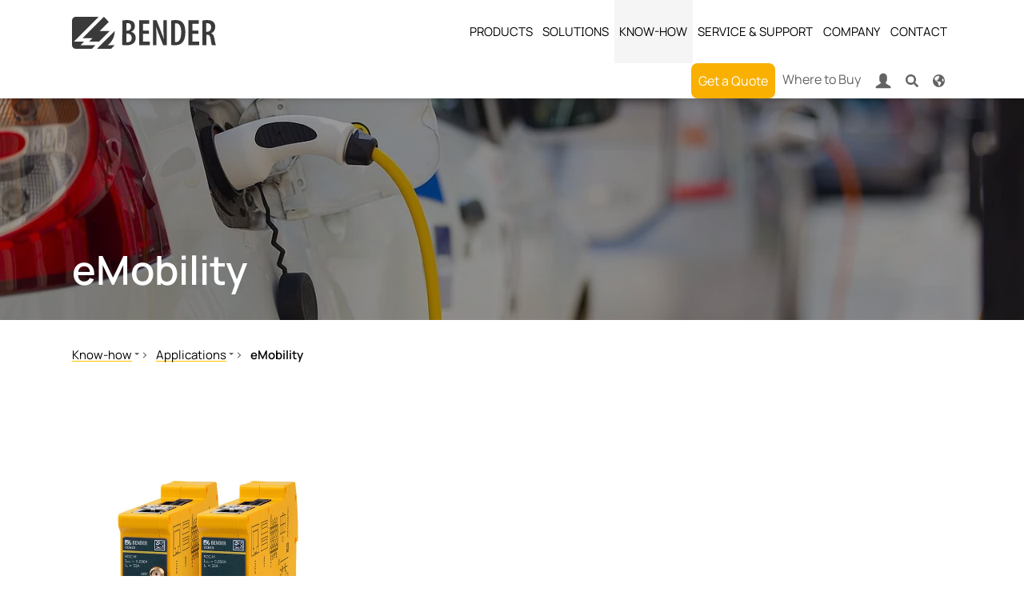

--- FILE ---
content_type: text/html; charset=utf-8
request_url: https://www.bender.com.mx/en/know-how/enfocado-a-las-aplicaciones/emobility/
body_size: 81430
content:
<!DOCTYPE html>
<html lang="en-US">
<head>
        <link rel="preload" href="/fileadmin/bootstrap_package_med/Resources/fonts/sourcesanspro/source-sans-pro-v21-latin_cyrillic-regular.woff2" as="font" type="font/woff2">
        <link rel="preload" href="/fileadmin/bootstrap_package_med/Resources/fonts/sourcesanspro/source-sans-pro-v21-latin_cyrillic-300.woff2" as="font" type="font/woff2">
        <link rel="preload" href="/fileadmin/bootstrap_package_med/Resources/fonts/sourcesanspro/source-sans-pro-v21-latin_cyrillic-300italic.woff2" as="font" type="font/woff2">
        <link rel="preload" href="/fileadmin/bootstrap_package_med/Resources/fonts/sourcesanspro/source-sans-pro-v21-latin_cyrillic-italic.woff2" as="font" type="font/woff2">

<meta charset="utf-8">
<!-- 
	Based on the TYPO3 Bootstrap Package by Benjamin Kott - https://www.bootstrap-package.com/

	This website is powered by TYPO3 - inspiring people to share!
	TYPO3 is a free open source Content Management Framework initially created by Kasper Skaarhoj and licensed under GNU/GPL.
	TYPO3 is copyright 1998-2026 of Kasper Skaarhoj. Extensions are copyright of their respective owners.
	Information and contribution at https://typo3.org/
-->

<base href="https://www.bender.com.mx/">
<link rel="icon" href="/fileadmin/bootstrap_package_med/Resources/icons/favicon/favicon.ico" type="image/vnd.microsoft.icon">
<title>eMobility</title>
<meta http-equiv="x-ua-compatible" content="IE=edge" />
<meta name="generator" content="TYPO3 CMS" />
<meta name="viewport" content="width=device-width, initial-scale=1, minimum-scale=1" />
<meta name="robots" content="index,follow" />
<meta name="twitter:card" content="summary" />
<meta name="apple-mobile-web-app-capable" content="no" />
<meta name="google" content="notranslate" />


	<style media="all" type="text/css">
	/* <![CDATA[ */
	@charset "UTF-8";@font-face{font-family:'Source Sans Pro';font-style:normal;font-weight:300;font-display:swap;src:url(/typo3temp/assets/bootstrappackage/fonts/284ba9c5345a729d38fc3d3bb72eea6caaef6180abbc77928e15e42297d05f8b/font?kit=6xKydSBYKcSV-LCoeQqfX1RYOo3ik4zwlxdo&skey=e2b26fc7e9e1ade8&v=v23) format('woff')}@font-face{font-family:'Source Sans Pro';font-style:normal;font-weight:400;font-display:swap;src:url(/typo3temp/assets/bootstrappackage/fonts/284ba9c5345a729d38fc3d3bb72eea6caaef6180abbc77928e15e42297d05f8b/font?kit=6xK3dSBYKcSV-LCoeQqfX1RYOo3qOK7j&skey=1e026b1c27170b9b&v=v23) format('woff')}@font-face{font-family:'Source Sans Pro';font-style:normal;font-weight:700;font-display:swap;src:url(/typo3temp/assets/bootstrappackage/fonts/284ba9c5345a729d38fc3d3bb72eea6caaef6180abbc77928e15e42297d05f8b/font?kit=6xKydSBYKcSV-LCoeQqfX1RYOo3ig4vwlxdo&skey=84e1cdfb74260b1d&v=v23) format('woff')}
@font-face{font-family:bootstrappackageicon;src:url('/typo3conf/ext/bootstrap_package/Resources/Public/Fonts/bootstrappackageicon.eot?d97e585912a7b078b7fbc39f8bd34e21#iefix') format("embedded-opentype"),url('/typo3conf/ext/bootstrap_package/Resources/Public/Fonts/bootstrappackageicon.woff2?d97e585912a7b078b7fbc39f8bd34e21') format("woff2"),url('/typo3conf/ext/bootstrap_package/Resources/Public/Fonts/bootstrappackageicon.woff?d97e585912a7b078b7fbc39f8bd34e21') format("woff"),url('/typo3conf/ext/bootstrap_package/Resources/Public/Fonts/bootstrappackageicon.ttf?d97e585912a7b078b7fbc39f8bd34e21') format("truetype")}.bootstrappackageicon::before{font-family:bootstrappackageicon!important;-moz-osx-font-smoothing:grayscale;-webkit-font-smoothing:antialiased;display:inline-block;font-style:normal;font-weight:400!important;font-variant:normal;text-rendering:auto;text-transform:none;line-height:1}.bootstrappackageicon-facebook::before{content:"\f101"}.bootstrappackageicon-file-audio::before{content:"\f102"}.bootstrappackageicon-file-image::before{content:"\f103"}.bootstrappackageicon-file-video::before{content:"\f104"}.bootstrappackageicon-file::before{content:"\f105"}.bootstrappackageicon-github::before{content:"\f106"}.bootstrappackageicon-googleplus::before{content:"\f107"}.bootstrappackageicon-instagram::before{content:"\f108"}.bootstrappackageicon-linkedin::before{content:"\f109"}.bootstrappackageicon-twitter::before{content:"\f10a"}.bootstrappackageicon-vimeo::before{content:"\f10b"}.bootstrappackageicon-xing::before{content:"\f10c"}.bootstrappackageicon-youtube::before{content:"\f10d"}.bootstrappackageicon-vk::before{content:"\f10e"}.bootstrappackageicon-rss::before{content:"\f10f"}
:root{--ipandlanguageredirect-backgroundcolor:#F90;--ipandlanguageredirect-color:#FFF;--ipandlanguageredirect-innerspacing:1rem;--ipandlanguageredirect-maxheight:300px;--ipandlanguageredirect-buttonspacing:0.5rem}.ipandlanguageredirect{background:var(--ipandlanguageredirect-backgroundcolor);color:var(--ipandlanguageredirect-color);list-style:none;margin-block:0;text-align:center;max-height:0;overflow:hidden;transition:max-height .1s ease-out}.ipandlanguageredirect.fadein{max-height:var(--ipandlanguageredirect-maxheight);padding:var(--ipandlanguageredirect-innerspacing);transition:max-height .8s ease-in}.ipandlanguageredirect__item{display:block}.ipandlanguageredirect__item:not(:last-child)::after{-webkit-border-after:1px solid currentcolor;border-block-end:1px solid currentcolor;content:"";display:block;margin:1rem auto;width:25%}.ipandlanguageredirect__button{background-color:rgba(0,0,0,0);border:0;color:currentcolor;padding:0;text-decoration:none}.ipandlanguageredirect__button:visited,.ipandlanguageredirect__button:hover,.ipandlanguageredirect__button:active{color:currentcolor}.ipandlanguageredirect__button:hover{cursor:pointer;text-decoration:underline}@media(min-width:680px){.ipandlanguageredirect{display:flex;justify-content:center}.ipandlanguageredirect__item{padding-inline:var(--ipandlanguageredirect-buttonspacing)}.ipandlanguageredirect__item:not(:last-child){-webkit-border-end:1px solid currentcolor;border-inline-end:1px solid currentcolor}.ipandlanguageredirect__item:not(:last-child)::after{display:none}}
#nav-item-4106{background:#F9B000;padding:10px
25px;border-radius:8px}#nav-item-4106:hover{background:#007D32}#nav-item-4106
span{color:#fff}
.a{fill:currentColor}
.a{fill:currentColor}

	/* ]]> */
	</style>
<style media="all">
/*<![CDATA[*/
<!-- 
@charset "UTF-8";
@font-face{font-family:'Source Sans Pro';font-display:swap;font-style:normal;font-weight:200;src:url('/fileadmin/bootstrap_package_med/Resources/fonts/sourcesanspro/source-sans-pro-v21-latin_cyrillic-200.eot');src:local(''), url('/fileadmin/bootstrap_package_med/Resources/fonts/sourcesanspro/source-sans-pro-v21-latin_cyrillic-200.eot?#iefix') format('embedded-opentype'), url('/fileadmin/bootstrap_package_med/Resources/fonts/sourcesanspro/source-sans-pro-v21-latin_cyrillic-200.woff2') format('woff2'), url('/fileadmin/bootstrap_package_med/Resources/fonts/sourcesanspro/source-sans-pro-v21-latin_cyrillic-200.woff') format('woff'), url('/fileadmin/bootstrap_package_med/Resources/fonts/sourcesanspro/source-sans-pro-v21-latin_cyrillic-200.ttf') format('truetype'), url('/fileadmin/bootstrap_package_med/Resources/fonts/sourcesanspro/source-sans-pro-v21-latin_cyrillic-200.svg#SourceSansPro') format('svg')}@font-face{font-family:'Source Sans Pro';font-display:swap;font-style:italic;font-weight:200;src:url('/fileadmin/bootstrap_package_med/Resources/fonts/sourcesanspro/source-sans-pro-v21-latin_cyrillic-200italic.eot');src:local(''), url('/fileadmin/bootstrap_package_med/Resources/fonts/sourcesanspro/source-sans-pro-v21-latin_cyrillic-200italic.eot?#iefix') format('embedded-opentype'), url('/fileadmin/bootstrap_package_med/Resources/fonts/sourcesanspro/source-sans-pro-v21-latin_cyrillic-200italic.woff2') format('woff2'), url('/fileadmin/bootstrap_package_med/Resources/fonts/sourcesanspro/source-sans-pro-v21-latin_cyrillic-200italic.woff') format('woff'), url('/fileadmin/bootstrap_package_med/Resources/fonts/sourcesanspro/source-sans-pro-v21-latin_cyrillic-200italic.ttf') format('truetype'), url('/fileadmin/bootstrap_package_med/Resources/fonts/sourcesanspro/source-sans-pro-v21-latin_cyrillic-200italic.svg#SourceSansPro') format('svg')}@font-face{font-family:'Source Sans Pro';font-display:swap;font-style:normal;font-weight:300;src:url('/fileadmin/bootstrap_package_med/Resources/fonts/sourcesanspro/source-sans-pro-v21-latin_cyrillic-300.eot');src:local(''), url('/fileadmin/bootstrap_package_med/Resources/fonts/sourcesanspro/source-sans-pro-v21-latin_cyrillic-300.eot?#iefix') format('embedded-opentype'), url('/fileadmin/bootstrap_package_med/Resources/fonts/sourcesanspro/source-sans-pro-v21-latin_cyrillic-300.woff2') format('woff2'), url('/fileadmin/bootstrap_package_med/Resources/fonts/sourcesanspro/source-sans-pro-v21-latin_cyrillic-300.woff') format('woff'), url('/fileadmin/bootstrap_package_med/Resources/fonts/sourcesanspro/source-sans-pro-v21-latin_cyrillic-300.ttf') format('truetype'), url('/fileadmin/bootstrap_package_med/Resources/fonts/sourcesanspro/source-sans-pro-v21-latin_cyrillic-300.svg#SourceSansPro') format('svg')}@font-face{font-family:'Source Sans Pro';font-display:swap;font-style:italic;font-weight:300;src:url('/fileadmin/bootstrap_package_med/Resources/fonts/sourcesanspro/source-sans-pro-v21-latin_cyrillic-300italic.eot');src:local(''), url('/fileadmin/bootstrap_package_med/Resources/fonts/sourcesanspro/source-sans-pro-v21-latin_cyrillic-300italic.eot?#iefix') format('embedded-opentype'), url('/fileadmin/bootstrap_package_med/Resources/fonts/sourcesanspro/source-sans-pro-v21-latin_cyrillic-300italic.woff2') format('woff2'), url('/fileadmin/bootstrap_package_med/Resources/fonts/sourcesanspro/source-sans-pro-v21-latin_cyrillic-300italic.woff') format('woff'), url('/fileadmin/bootstrap_package_med/Resources/fonts/sourcesanspro/source-sans-pro-v21-latin_cyrillic-300italic.ttf') format('truetype'), url('/fileadmin/bootstrap_package_med/Resources/fonts/sourcesanspro/source-sans-pro-v21-latin_cyrillic-300italic.svg#SourceSansPro') format('svg')}@font-face{font-family:'Source Sans Pro';font-display:swap;font-style:normal;font-weight:400;src:url('/fileadmin/bootstrap_package_med/Resources/fonts/sourcesanspro/source-sans-pro-v21-latin_cyrillic-regular.eot');src:local(''), url('/fileadmin/bootstrap_package_med/Resources/fonts/sourcesanspro/source-sans-pro-v21-latin_cyrillic-regular.eot?#iefix') format('embedded-opentype'), url('/fileadmin/bootstrap_package_med/Resources/fonts/sourcesanspro/source-sans-pro-v21-latin_cyrillic-regular.woff2') format('woff2'), url('/fileadmin/bootstrap_package_med/Resources/fonts/sourcesanspro/source-sans-pro-v21-latin_cyrillic-regular.woff') format('woff'), url('/fileadmin/bootstrap_package_med/Resources/fonts/sourcesanspro/source-sans-pro-v21-latin_cyrillic-regular.ttf') format('truetype'), url('/fileadmin/bootstrap_package_med/Resources/fonts/sourcesanspro/source-sans-pro-v21-latin_cyrillic-regular.svg#SourceSansPro') format('svg')}@font-face{font-family:'Source Sans Pro';font-display:swap;font-style:italic;font-weight:400;src:url('/fileadmin/bootstrap_package_med/Resources/fonts/sourcesanspro/source-sans-pro-v21-latin_cyrillic-italic.eot');src:local(''), url('/fileadmin/bootstrap_package_med/Resources/fonts/sourcesanspro/source-sans-pro-v21-latin_cyrillic-italic.eot?#iefix') format('embedded-opentype'), url('/fileadmin/bootstrap_package_med/Resources/fonts/sourcesanspro/source-sans-pro-v21-latin_cyrillic-italic.woff2') format('woff2'), url('/fileadmin/bootstrap_package_med/Resources/fonts/sourcesanspro/source-sans-pro-v21-latin_cyrillic-italic.woff') format('woff'), url('/fileadmin/bootstrap_package_med/Resources/fonts/sourcesanspro/source-sans-pro-v21-latin_cyrillic-italic.ttf') format('truetype'), url('/fileadmin/bootstrap_package_med/Resources/fonts/sourcesanspro/source-sans-pro-v21-latin_cyrillic-italic.svg#SourceSansPro') format('svg')}@font-face{font-family:'Source Sans Pro';font-display:swap;font-style:normal;font-weight:600;src:url('/fileadmin/bootstrap_package_med/Resources/fonts/sourcesanspro/source-sans-pro-v21-latin_cyrillic-600.eot');src:local(''), url('/fileadmin/bootstrap_package_med/Resources/fonts/sourcesanspro/source-sans-pro-v21-latin_cyrillic-600.eot?#iefix') format('embedded-opentype'), url('/fileadmin/bootstrap_package_med/Resources/fonts/sourcesanspro/source-sans-pro-v21-latin_cyrillic-600.woff2') format('woff2'), url('/fileadmin/bootstrap_package_med/Resources/fonts/sourcesanspro/source-sans-pro-v21-latin_cyrillic-600.woff') format('woff'), url('/fileadmin/bootstrap_package_med/Resources/fonts/sourcesanspro/source-sans-pro-v21-latin_cyrillic-600.ttf') format('truetype'), url('/fileadmin/bootstrap_package_med/Resources/fonts/sourcesanspro/source-sans-pro-v21-latin_cyrillic-600.svg#SourceSansPro') format('svg')}@font-face{font-family:'Source Sans Pro';font-display:swap;font-style:italic;font-weight:600;src:url('/fileadmin/bootstrap_package_med/Resources/fonts/sourcesanspro/source-sans-pro-v21-latin_cyrillic-600italic.eot');src:local(''), url('/fileadmin/bootstrap_package_med/Resources/fonts/sourcesanspro/source-sans-pro-v21-latin_cyrillic-600italic.eot?#iefix') format('embedded-opentype'), url('/fileadmin/bootstrap_package_med/Resources/fonts/sourcesanspro/source-sans-pro-v21-latin_cyrillic-600italic.woff2') format('woff2'), url('/fileadmin/bootstrap_package_med/Resources/fonts/sourcesanspro/source-sans-pro-v21-latin_cyrillic-600italic.woff') format('woff'), url('/fileadmin/bootstrap_package_med/Resources/fonts/sourcesanspro/source-sans-pro-v21-latin_cyrillic-600italic.ttf') format('truetype'), url('/fileadmin/bootstrap_package_med/Resources/fonts/sourcesanspro/source-sans-pro-v21-latin_cyrillic-600italic.svg#SourceSansPro') format('svg')}@font-face{font-family:'Source Sans Pro';font-display:swap;font-style:normal;font-weight:700;src:url('/fileadmin/bootstrap_package_med/Resources/fonts/sourcesanspro/source-sans-pro-v21-latin_cyrillic-700.eot');src:local(''), url('/fileadmin/bootstrap_package_med/Resources/fonts/sourcesanspro/source-sans-pro-v21-latin_cyrillic-700.eot?#iefix') format('embedded-opentype'), url('/fileadmin/bootstrap_package_med/Resources/fonts/sourcesanspro/source-sans-pro-v21-latin_cyrillic-700.woff2') format('woff2'), url('/fileadmin/bootstrap_package_med/Resources/fonts/sourcesanspro/source-sans-pro-v21-latin_cyrillic-700.woff') format('woff'), url('/fileadmin/bootstrap_package_med/Resources/fonts/sourcesanspro/source-sans-pro-v21-latin_cyrillic-700.ttf') format('truetype'), url('/fileadmin/bootstrap_package_med/Resources/fonts/sourcesanspro/source-sans-pro-v21-latin_cyrillic-700.svg#SourceSansPro') format('svg')}@font-face{font-family:'Source Sans Pro';font-display:swap;font-style:italic;font-weight:700;src:url('/fileadmin/bootstrap_package_med/Resources/fonts/sourcesanspro/source-sans-pro-v21-latin_cyrillic-700italic.eot');src:local(''), url('/fileadmin/bootstrap_package_med/Resources/fonts/sourcesanspro/source-sans-pro-v21-latin_cyrillic-700italic.eot?#iefix') format('embedded-opentype'), url('/fileadmin/bootstrap_package_med/Resources/fonts/sourcesanspro/source-sans-pro-v21-latin_cyrillic-700italic.woff2') format('woff2'), url('/fileadmin/bootstrap_package_med/Resources/fonts/sourcesanspro/source-sans-pro-v21-latin_cyrillic-700italic.woff') format('woff'), url('/fileadmin/bootstrap_package_med/Resources/fonts/sourcesanspro/source-sans-pro-v21-latin_cyrillic-700italic.ttf') format('truetype'), url('/fileadmin/bootstrap_package_med/Resources/fonts/sourcesanspro/source-sans-pro-v21-latin_cyrillic-700italic.svg#SourceSansPro') format('svg')}@font-face{font-family:'Manrope Bender';src:url('/fileadmin/bootstrap_package_med/Resources/fonts/manrope-bender/Manrope-Light-Bender.woff2') format('woff2'), url('/fileadmin/bootstrap_package_med/Resources/fonts/manrope-bender/Manrope-Light-Bender.woff') format('woff');font-weight:300;font-style:normal;font-display:swap}@font-face{font-family:'Manrope Bender';src:url('/fileadmin/bootstrap_package_med/Resources/fonts/manrope-bender/Manrope-Regular-Bender.woff2') format('woff2'), url('/fileadmin/bootstrap_package_med/Resources/fonts/manrope-bender/Manrope-Regular-Bender.woff') format('woff');font-weight:400;font-style:normal;font-display:swap}@font-face{font-family:'Manrope Bender';src:url('/fileadmin/bootstrap_package_med/Resources/fonts/manrope-bender/Manrope-SemiBold-Bender.woff2') format('woff2'), url('/fileadmin/bootstrap_package_med/Resources/fonts/manrope-bender/Manrope-SemiBold-Bender.woff') format('woff');font-weight:600;font-style:normal;font-display:swap}@font-face{font-family:'Manrope Bender';src:url('/fileadmin/bootstrap_package_med/Resources/fonts/manrope-bender/Manrope-Bold-Bender.woff2') format('woff2'), url('/fileadmin/bootstrap_package_med/Resources/fonts/manrope-bender/Manrope-Bold-Bender.woff') format('woff');font-weight:700;font-style:normal;font-display:swap}/*
 * Yamm!3 - Yet another megamenu for Bootstrap 3
 * http://geedmo.github.com/yamm3
 *
 * @geedmo - Licensed under the MIT license
 */.yamm .nav,.yamm .collapse,.yamm .dropup,.yamm .dropdown{position:static}.yamm .container{position:relative}.yamm .dropdown-menu{left:auto}.yamm .yamm-content{padding:20px 30px}.yamm .dropdown.yamm-fw .dropdown-menu{left:0;right:0}/*
 * Bootstrap v5.1.3 (https://getbootstrap.com/)
 * Copyright 2011-2021 The Bootstrap Authors
 * Copyright 2011-2021 Twitter, Inc.
 * Licensed under MIT (https://github.com/twbs/bootstrap/blob/main/LICENSE)
 */:root{--bs-yellow: #ffc100;--bs-green: #007D32;--bs-white: #fff;--bs-gray-light: #F5F5F6;--bs-gray: #E1E2E1;--bs-gray-dark: #626362;--bs-black: #000;--bs-gray-100: #F5F5F6;--bs-gray-200: #E1E2E1;--bs-gray-300: #dee2e6;--bs-gray-400: #ced4da;--bs-gray-500: #adb5bd;--bs-gray-600: #626362;--bs-gray-700: #495057;--bs-gray-800: #343a40;--bs-gray-900: #212529;--bs-primary: #ffc100;--bs-secondary: #3A3A3A;--bs-tertiary: #f4a261;--bs-quaternary: #e9c46a;--bs-success: #007D32;--bs-info: #319fc0;--bs-warning: #f0ad4e;--bs-danger: #d9534f;--bs-default: #eaebec;--bs-lighter: #F5F5F6;--bs-light: #F5F5F6;--bs-dark: #626362;--bs-darker: #212529;--bs-primary-rgb: 255, 193, 0;--bs-secondary-rgb: 58, 58, 58;--bs-tertiary-rgb: 244, 162, 97;--bs-quaternary-rgb: 233, 196, 106;--bs-success-rgb: 0, 125, 50;--bs-info-rgb: 49, 159, 192;--bs-warning-rgb: 240, 173, 78;--bs-danger-rgb: 217, 83, 79;--bs-default-rgb: 234, 235, 236;--bs-lighter-rgb: 245, 245, 246;--bs-light-rgb: 245, 245, 246;--bs-dark-rgb: 98, 99, 98;--bs-darker-rgb: 33, 37, 41;--bs-white-rgb: 255, 255, 255;--bs-black-rgb: 0, 0, 0;--bs-body-color-rgb: 58, 58, 58;--bs-body-bg-rgb: 255, 255, 255;--bs-font-sans-serif: "Manrope Bender", sans-serif;--bs-font-monospace: SFMono-Regular, Menlo, Monaco, Consolas, "Liberation Mono", "Courier New", monospace;--bs-gradient: linear-gradient(180deg, rgba(255, 255, 255, 0.15), rgba(255, 255, 255, 0));--bs-body-font-family: var(--bs-font-sans-serif);--bs-body-font-size: 1rem;--bs-body-font-weight: 400;--bs-body-line-height: 1.56;--bs-body-color: #3A3A3A;--bs-body-bg: #fff}*,*::before,*::after{box-sizing:border-box}@media (prefers-reduced-motion:no-preference){:root{scroll-behavior:smooth}}body{margin:0;font-family:var(--bs-body-font-family);font-size:var(--bs-body-font-size);font-weight:var(--bs-body-font-weight);line-height:var(--bs-body-line-height);color:var(--bs-body-color);text-align:var(--bs-body-text-align);background-color:var(--bs-body-bg);-webkit-text-size-adjust:100%;-webkit-tap-highlight-color:rgba(0, 0, 0, 0)}hr{margin:1rem 0;color:inherit;background-color:currentColor;border:0;opacity:0.25}hr:not([size]){height:1px}h1,.h1,h2,.h2,h3,.h3,h4,.h4,h5,.h5,h6,.h6{margin-top:0;margin-bottom:0.5em;font-weight:600;line-height:1.25}h1,.h1{font-size:calc(1.525rem + 3.3vw)}@media (min-width:1200px){h1,.h1{font-size:4rem}}h2,.h2{font-size:calc(1.3875rem + 1.65vw)}@media (min-width:1200px){h2,.h2{font-size:2.625rem}}h3,.h3{font-size:calc(1.35rem + 1.2vw)}@media (min-width:1200px){h3,.h3{font-size:2.25rem}}h4,.h4{font-size:calc(1.29375rem + 0.525vw)}@media (min-width:1200px){h4,.h4{font-size:1.6875rem}}h5,.h5{font-size:calc(1.2625rem + 0.15vw)}@media (min-width:1200px){h5,.h5{font-size:1.375rem}}h6,.h6{font-size:1rem}p{margin-top:0;margin-bottom:1.5rem}abbr[title],abbr[data-bs-original-title]{text-decoration:underline dotted;cursor:help;text-decoration-skip-ink:none}address{margin-bottom:1rem;font-style:normal;line-height:inherit}ol,ul{padding-left:2rem}ol,ul,dl{margin-top:0;margin-bottom:1rem}ol ol,ul ul,ol ul,ul ol{margin-bottom:0}dt{font-weight:600}dd{margin-bottom:0.5rem;margin-left:0}blockquote{margin:0 0 1rem}b,strong{font-weight:700}small,.small{font-size:0.875em}mark,.mark{padding:0.2em;background-color:#fcf8e3}sub,sup{position:relative;font-size:0.75em;line-height:0;vertical-align:baseline}sub{bottom:-0.25em}sup{top:-0.5em}a{color:#3A3A3A;text-decoration:underline}a:hover{color:#ffc100;text-decoration:underline}a:not([href]):not([class]),a:not([href]):not([class]):hover{color:inherit;text-decoration:none}pre,code,kbd,samp{font-family:var(--bs-font-monospace);font-size:1em;direction:ltr /* rtl:ignore */;unicode-bidi:bidi-override}pre{display:block;margin-top:0;margin-bottom:1rem;overflow:auto;font-size:0.875em}pre code{font-size:inherit;color:inherit;word-break:normal}code{font-size:0.875em;color:#d63384;word-wrap:break-word}a>code{color:inherit}kbd{padding:0.2rem 0.4rem;font-size:0.875em;color:#fff;background-color:#212529;border-radius:0.2rem}kbd kbd{padding:0;font-size:1em;font-weight:600}figure{margin:0 0 1rem}img,svg{vertical-align:middle}table{caption-side:bottom;border-collapse:collapse}caption{padding-top:0.5rem;padding-bottom:0.5rem;color:#626362;text-align:left}th{font-weight:600;text-align:inherit;text-align:-webkit-match-parent}thead,tbody,tfoot,tr,td,th{border-color:inherit;border-style:solid;border-width:0}label{display:inline-block}button{border-radius:0}button:focus:not(:focus-visible){outline:0}input,button,select,optgroup,textarea{margin:0;font-family:inherit;font-size:inherit;line-height:inherit}button,select{text-transform:none}[role="button"]{cursor:pointer}select{word-wrap:normal}select:disabled{opacity:1}[list]::-webkit-calendar-picker-indicator{display:none}button,[type="button"],[type="reset"],[type="submit"]{-webkit-appearance:button}button:not(:disabled),[type="button"]:not(:disabled),[type="reset"]:not(:disabled),[type="submit"]:not(:disabled){cursor:pointer}::-moz-focus-inner{padding:0;border-style:none}textarea{resize:vertical}fieldset{min-width:0;padding:0;margin:0;border:0}legend{float:left;width:100%;padding:0;margin-bottom:0.5rem;font-size:calc(1.275rem + 0.3vw);line-height:inherit}@media (min-width:1200px){legend{font-size:1.5rem}}legend+*{clear:left}::-webkit-datetime-edit-fields-wrapper,::-webkit-datetime-edit-text,::-webkit-datetime-edit-minute,::-webkit-datetime-edit-hour-field,::-webkit-datetime-edit-day-field,::-webkit-datetime-edit-month-field,::-webkit-datetime-edit-year-field{padding:0}::-webkit-inner-spin-button{height:auto}[type="search"]{outline-offset:-2px;-webkit-appearance:textfield}::-webkit-search-decoration{-webkit-appearance:none}::-webkit-color-swatch-wrapper{padding:0}::file-selector-button{font:inherit}::-webkit-file-upload-button{font:inherit;-webkit-appearance:button}output{display:inline-block}iframe{border:0}summary{display:list-item;cursor:pointer}progress{vertical-align:baseline}[hidden]{display:none !important}.lead{font-size:calc(var(--bs-body-font-size) * 1.25);font-weight:300}.display-1,h1.awesome,.awesome.h1,.h1.awesome{font-size:calc(1.725rem + 5.7vw);font-weight:300;line-height:1.25}@media (min-width:1200px){.display-1,h1.awesome,.awesome.h1,.h1.awesome{font-size:6rem}}.display-2,h2.awesome,.awesome.h2,.h2.awesome{font-size:calc(1.51875rem + 3.225vw);font-weight:300;line-height:1.25}@media (min-width:1200px){.display-2,h2.awesome,.awesome.h2,.h2.awesome{font-size:3.9375rem}}.display-3,h3.awesome,.awesome.h3,.h3.awesome{font-size:calc(1.4625rem + 2.55vw);font-weight:300;line-height:1.25}@media (min-width:1200px){.display-3,h3.awesome,.awesome.h3,.h3.awesome{font-size:3.375rem}}.display-4,h4.awesome,.awesome.h4,.h4.awesome{font-size:calc(1.378125rem + 1.5375vw);font-weight:300;line-height:1.25}@media (min-width:1200px){.display-4,h4.awesome,.awesome.h4,.h4.awesome{font-size:2.53125rem}}.display-5,h5.awesome,.awesome.h5,.h5.awesome{font-size:calc(1.33125rem + 0.975vw);font-weight:300;line-height:1.25}@media (min-width:1200px){.display-5,h5.awesome,.awesome.h5,.h5.awesome{font-size:2.0625rem}}.display-6,h6.awesome,.awesome.h6,.h6.awesome{font-size:calc(1.275rem + 0.3vw);font-weight:300;line-height:1.25}@media (min-width:1200px){.display-6,h6.awesome,.awesome.h6,.h6.awesome{font-size:1.5rem}}.list-unstyled{padding-left:0;list-style:none}.list-inline{padding-left:0;list-style:none}.list-inline-item,ul.list-inline>li{display:inline-block}.list-inline-item:not(:last-child),ul.list-inline>li:not(:last-child){margin-right:0.5rem}.initialism{font-size:0.875em;text-transform:uppercase}.blockquote{margin-bottom:1rem;font-size:1.25rem}.blockquote>:last-child{margin-bottom:0}.blockquote-footer{margin-top:-1rem;margin-bottom:1rem;font-size:0.875em;color:#626362}.blockquote-footer::before{content:"— "}.img-fluid{max-width:100%;height:auto}.img-thumbnail{padding:0.25rem;background-color:#fff;border:1px solid #dee2e6;border-radius:0;box-shadow:0 0.125rem 0.25rem rgba(0, 0, 0, 0.075);max-width:100%;height:auto}.figure{display:inline-block}.figure-img{margin-bottom:0.5rem;line-height:1}.figure-caption{font-size:0.875em;color:#626362}.container,.container-fluid,.container-sm,.container-md,.container-lg,.container-xl,.container-xxl{width:100%;padding-right:var(--bs-gutter-x, 20px);padding-left:var(--bs-gutter-x, 20px);margin-right:auto;margin-left:auto}@media (min-width:576px){.container,.container-sm{max-width:540px}}@media (min-width:768px){.container,.container-sm,.container-md{max-width:720px}}@media (min-width:992px){.container,.container-sm,.container-md,.container-lg{max-width:960px}}@media (min-width:1200px){.container,.container-sm,.container-md,.container-lg,.container-xl{max-width:1140px}}@media (min-width:1400px){.container,.container-sm,.container-md,.container-lg,.container-xl,.container-xxl{max-width:1320px}}.row{--bs-gutter-x: 40px;--bs-gutter-y: 0;display:flex;flex-wrap:wrap;margin-top:calc(-1 * var(--bs-gutter-y));margin-right:calc(-.5 * var(--bs-gutter-x));margin-left:calc(-.5 * var(--bs-gutter-x))}.row>*{flex-shrink:0;width:100%;max-width:100%;padding-right:calc(var(--bs-gutter-x) * .5);padding-left:calc(var(--bs-gutter-x) * .5);margin-top:var(--bs-gutter-y)}.col{flex:1 0 0%}.row-cols-auto>*{flex:0 0 auto;width:auto}.row-cols-1>*{flex:0 0 auto;width:100%}.row-cols-2>*{flex:0 0 auto;width:50%}.row-cols-3>*{flex:0 0 auto;width:33.3333333333%}.row-cols-4>*{flex:0 0 auto;width:25%}.row-cols-5>*{flex:0 0 auto;width:20%}.row-cols-6>*{flex:0 0 auto;width:16.6666666667%}.col-auto{flex:0 0 auto;width:auto}.col-1{flex:0 0 auto;width:8.33333333%}.col-2{flex:0 0 auto;width:16.66666667%}.col-3{flex:0 0 auto;width:25%}.col-4{flex:0 0 auto;width:33.33333333%}.col-5{flex:0 0 auto;width:41.66666667%}.col-6{flex:0 0 auto;width:50%}.col-7{flex:0 0 auto;width:58.33333333%}.col-8{flex:0 0 auto;width:66.66666667%}.col-9{flex:0 0 auto;width:75%}.col-10{flex:0 0 auto;width:83.33333333%}.col-11{flex:0 0 auto;width:91.66666667%}.col-12{flex:0 0 auto;width:100%}.offset-1{margin-left:8.33333333%}.offset-2{margin-left:16.66666667%}.offset-3{margin-left:25%}.offset-4{margin-left:33.33333333%}.offset-5{margin-left:41.66666667%}.offset-6{margin-left:50%}.offset-7{margin-left:58.33333333%}.offset-8{margin-left:66.66666667%}.offset-9{margin-left:75%}.offset-10{margin-left:83.33333333%}.offset-11{margin-left:91.66666667%}.g-0,.gx-0{--bs-gutter-x: 0}.g-0,.gy-0{--bs-gutter-y: 0}.g-1,.gx-1{--bs-gutter-x: 0.25rem}.g-1,.gy-1{--bs-gutter-y: 0.25rem}.g-2,.gx-2{--bs-gutter-x: 0.5rem}.g-2,.gy-2{--bs-gutter-y: 0.5rem}.g-3,.gx-3{--bs-gutter-x: 1rem}.g-3,.gy-3{--bs-gutter-y: 1rem}.g-4,.gx-4{--bs-gutter-x: 1.5rem}.g-4,.gy-4{--bs-gutter-y: 1.5rem}.g-5,.gx-5{--bs-gutter-x: 3rem}.g-5,.gy-5{--bs-gutter-y: 3rem}@media (min-width:576px){.col-sm{flex:1 0 0%}.row-cols-sm-auto>*{flex:0 0 auto;width:auto}.row-cols-sm-1>*{flex:0 0 auto;width:100%}.row-cols-sm-2>*{flex:0 0 auto;width:50%}.row-cols-sm-3>*{flex:0 0 auto;width:33.3333333333%}.row-cols-sm-4>*{flex:0 0 auto;width:25%}.row-cols-sm-5>*{flex:0 0 auto;width:20%}.row-cols-sm-6>*{flex:0 0 auto;width:16.6666666667%}.col-sm-auto{flex:0 0 auto;width:auto}.col-sm-1{flex:0 0 auto;width:8.33333333%}.col-sm-2{flex:0 0 auto;width:16.66666667%}.col-sm-3{flex:0 0 auto;width:25%}.col-sm-4{flex:0 0 auto;width:33.33333333%}.col-sm-5{flex:0 0 auto;width:41.66666667%}.col-sm-6{flex:0 0 auto;width:50%}.col-sm-7{flex:0 0 auto;width:58.33333333%}.col-sm-8{flex:0 0 auto;width:66.66666667%}.col-sm-9{flex:0 0 auto;width:75%}.col-sm-10{flex:0 0 auto;width:83.33333333%}.col-sm-11{flex:0 0 auto;width:91.66666667%}.col-sm-12{flex:0 0 auto;width:100%}.offset-sm-0{margin-left:0}.offset-sm-1{margin-left:8.33333333%}.offset-sm-2{margin-left:16.66666667%}.offset-sm-3{margin-left:25%}.offset-sm-4{margin-left:33.33333333%}.offset-sm-5{margin-left:41.66666667%}.offset-sm-6{margin-left:50%}.offset-sm-7{margin-left:58.33333333%}.offset-sm-8{margin-left:66.66666667%}.offset-sm-9{margin-left:75%}.offset-sm-10{margin-left:83.33333333%}.offset-sm-11{margin-left:91.66666667%}.g-sm-0,.gx-sm-0{--bs-gutter-x: 0}.g-sm-0,.gy-sm-0{--bs-gutter-y: 0}.g-sm-1,.gx-sm-1{--bs-gutter-x: 0.25rem}.g-sm-1,.gy-sm-1{--bs-gutter-y: 0.25rem}.g-sm-2,.gx-sm-2{--bs-gutter-x: 0.5rem}.g-sm-2,.gy-sm-2{--bs-gutter-y: 0.5rem}.g-sm-3,.gx-sm-3{--bs-gutter-x: 1rem}.g-sm-3,.gy-sm-3{--bs-gutter-y: 1rem}.g-sm-4,.gx-sm-4{--bs-gutter-x: 1.5rem}.g-sm-4,.gy-sm-4{--bs-gutter-y: 1.5rem}.g-sm-5,.gx-sm-5{--bs-gutter-x: 3rem}.g-sm-5,.gy-sm-5{--bs-gutter-y: 3rem}}@media (min-width:768px){.col-md{flex:1 0 0%}.row-cols-md-auto>*{flex:0 0 auto;width:auto}.row-cols-md-1>*{flex:0 0 auto;width:100%}.row-cols-md-2>*{flex:0 0 auto;width:50%}.row-cols-md-3>*{flex:0 0 auto;width:33.3333333333%}.row-cols-md-4>*{flex:0 0 auto;width:25%}.row-cols-md-5>*{flex:0 0 auto;width:20%}.row-cols-md-6>*{flex:0 0 auto;width:16.6666666667%}.col-md-auto{flex:0 0 auto;width:auto}.col-md-1{flex:0 0 auto;width:8.33333333%}.col-md-2{flex:0 0 auto;width:16.66666667%}.col-md-3{flex:0 0 auto;width:25%}.col-md-4{flex:0 0 auto;width:33.33333333%}.col-md-5{flex:0 0 auto;width:41.66666667%}.col-md-6{flex:0 0 auto;width:50%}.col-md-7{flex:0 0 auto;width:58.33333333%}.col-md-8{flex:0 0 auto;width:66.66666667%}.col-md-9{flex:0 0 auto;width:75%}.col-md-10{flex:0 0 auto;width:83.33333333%}.col-md-11{flex:0 0 auto;width:91.66666667%}.col-md-12{flex:0 0 auto;width:100%}.offset-md-0{margin-left:0}.offset-md-1{margin-left:8.33333333%}.offset-md-2{margin-left:16.66666667%}.offset-md-3{margin-left:25%}.offset-md-4{margin-left:33.33333333%}.offset-md-5{margin-left:41.66666667%}.offset-md-6{margin-left:50%}.offset-md-7{margin-left:58.33333333%}.offset-md-8{margin-left:66.66666667%}.offset-md-9{margin-left:75%}.offset-md-10{margin-left:83.33333333%}.offset-md-11{margin-left:91.66666667%}.g-md-0,.gx-md-0{--bs-gutter-x: 0}.g-md-0,.gy-md-0{--bs-gutter-y: 0}.g-md-1,.gx-md-1{--bs-gutter-x: 0.25rem}.g-md-1,.gy-md-1{--bs-gutter-y: 0.25rem}.g-md-2,.gx-md-2{--bs-gutter-x: 0.5rem}.g-md-2,.gy-md-2{--bs-gutter-y: 0.5rem}.g-md-3,.gx-md-3{--bs-gutter-x: 1rem}.g-md-3,.gy-md-3{--bs-gutter-y: 1rem}.g-md-4,.gx-md-4{--bs-gutter-x: 1.5rem}.g-md-4,.gy-md-4{--bs-gutter-y: 1.5rem}.g-md-5,.gx-md-5{--bs-gutter-x: 3rem}.g-md-5,.gy-md-5{--bs-gutter-y: 3rem}}@media (min-width:992px){.col-lg{flex:1 0 0%}.row-cols-lg-auto>*{flex:0 0 auto;width:auto}.row-cols-lg-1>*{flex:0 0 auto;width:100%}.row-cols-lg-2>*{flex:0 0 auto;width:50%}.row-cols-lg-3>*{flex:0 0 auto;width:33.3333333333%}.row-cols-lg-4>*{flex:0 0 auto;width:25%}.row-cols-lg-5>*{flex:0 0 auto;width:20%}.row-cols-lg-6>*{flex:0 0 auto;width:16.6666666667%}.col-lg-auto{flex:0 0 auto;width:auto}.col-lg-1{flex:0 0 auto;width:8.33333333%}.col-lg-2{flex:0 0 auto;width:16.66666667%}.col-lg-3{flex:0 0 auto;width:25%}.col-lg-4{flex:0 0 auto;width:33.33333333%}.col-lg-5{flex:0 0 auto;width:41.66666667%}.col-lg-6{flex:0 0 auto;width:50%}.col-lg-7{flex:0 0 auto;width:58.33333333%}.col-lg-8{flex:0 0 auto;width:66.66666667%}.col-lg-9{flex:0 0 auto;width:75%}.col-lg-10{flex:0 0 auto;width:83.33333333%}.col-lg-11{flex:0 0 auto;width:91.66666667%}.col-lg-12{flex:0 0 auto;width:100%}.offset-lg-0{margin-left:0}.offset-lg-1{margin-left:8.33333333%}.offset-lg-2{margin-left:16.66666667%}.offset-lg-3{margin-left:25%}.offset-lg-4{margin-left:33.33333333%}.offset-lg-5{margin-left:41.66666667%}.offset-lg-6{margin-left:50%}.offset-lg-7{margin-left:58.33333333%}.offset-lg-8{margin-left:66.66666667%}.offset-lg-9{margin-left:75%}.offset-lg-10{margin-left:83.33333333%}.offset-lg-11{margin-left:91.66666667%}.g-lg-0,.gx-lg-0{--bs-gutter-x: 0}.g-lg-0,.gy-lg-0{--bs-gutter-y: 0}.g-lg-1,.gx-lg-1{--bs-gutter-x: 0.25rem}.g-lg-1,.gy-lg-1{--bs-gutter-y: 0.25rem}.g-lg-2,.gx-lg-2{--bs-gutter-x: 0.5rem}.g-lg-2,.gy-lg-2{--bs-gutter-y: 0.5rem}.g-lg-3,.gx-lg-3{--bs-gutter-x: 1rem}.g-lg-3,.gy-lg-3{--bs-gutter-y: 1rem}.g-lg-4,.gx-lg-4{--bs-gutter-x: 1.5rem}.g-lg-4,.gy-lg-4{--bs-gutter-y: 1.5rem}.g-lg-5,.gx-lg-5{--bs-gutter-x: 3rem}.g-lg-5,.gy-lg-5{--bs-gutter-y: 3rem}}@media (min-width:1200px){.col-xl{flex:1 0 0%}.row-cols-xl-auto>*{flex:0 0 auto;width:auto}.row-cols-xl-1>*{flex:0 0 auto;width:100%}.row-cols-xl-2>*{flex:0 0 auto;width:50%}.row-cols-xl-3>*{flex:0 0 auto;width:33.3333333333%}.row-cols-xl-4>*{flex:0 0 auto;width:25%}.row-cols-xl-5>*{flex:0 0 auto;width:20%}.row-cols-xl-6>*{flex:0 0 auto;width:16.6666666667%}.col-xl-auto{flex:0 0 auto;width:auto}.col-xl-1{flex:0 0 auto;width:8.33333333%}.col-xl-2{flex:0 0 auto;width:16.66666667%}.col-xl-3{flex:0 0 auto;width:25%}.col-xl-4{flex:0 0 auto;width:33.33333333%}.col-xl-5{flex:0 0 auto;width:41.66666667%}.col-xl-6{flex:0 0 auto;width:50%}.col-xl-7{flex:0 0 auto;width:58.33333333%}.col-xl-8{flex:0 0 auto;width:66.66666667%}.col-xl-9{flex:0 0 auto;width:75%}.col-xl-10{flex:0 0 auto;width:83.33333333%}.col-xl-11{flex:0 0 auto;width:91.66666667%}.col-xl-12{flex:0 0 auto;width:100%}.offset-xl-0{margin-left:0}.offset-xl-1{margin-left:8.33333333%}.offset-xl-2{margin-left:16.66666667%}.offset-xl-3{margin-left:25%}.offset-xl-4{margin-left:33.33333333%}.offset-xl-5{margin-left:41.66666667%}.offset-xl-6{margin-left:50%}.offset-xl-7{margin-left:58.33333333%}.offset-xl-8{margin-left:66.66666667%}.offset-xl-9{margin-left:75%}.offset-xl-10{margin-left:83.33333333%}.offset-xl-11{margin-left:91.66666667%}.g-xl-0,.gx-xl-0{--bs-gutter-x: 0}.g-xl-0,.gy-xl-0{--bs-gutter-y: 0}.g-xl-1,.gx-xl-1{--bs-gutter-x: 0.25rem}.g-xl-1,.gy-xl-1{--bs-gutter-y: 0.25rem}.g-xl-2,.gx-xl-2{--bs-gutter-x: 0.5rem}.g-xl-2,.gy-xl-2{--bs-gutter-y: 0.5rem}.g-xl-3,.gx-xl-3{--bs-gutter-x: 1rem}.g-xl-3,.gy-xl-3{--bs-gutter-y: 1rem}.g-xl-4,.gx-xl-4{--bs-gutter-x: 1.5rem}.g-xl-4,.gy-xl-4{--bs-gutter-y: 1.5rem}.g-xl-5,.gx-xl-5{--bs-gutter-x: 3rem}.g-xl-5,.gy-xl-5{--bs-gutter-y: 3rem}}@media (min-width:1400px){.col-xxl{flex:1 0 0%}.row-cols-xxl-auto>*{flex:0 0 auto;width:auto}.row-cols-xxl-1>*{flex:0 0 auto;width:100%}.row-cols-xxl-2>*{flex:0 0 auto;width:50%}.row-cols-xxl-3>*{flex:0 0 auto;width:33.3333333333%}.row-cols-xxl-4>*{flex:0 0 auto;width:25%}.row-cols-xxl-5>*{flex:0 0 auto;width:20%}.row-cols-xxl-6>*{flex:0 0 auto;width:16.6666666667%}.col-xxl-auto{flex:0 0 auto;width:auto}.col-xxl-1{flex:0 0 auto;width:8.33333333%}.col-xxl-2{flex:0 0 auto;width:16.66666667%}.col-xxl-3{flex:0 0 auto;width:25%}.col-xxl-4{flex:0 0 auto;width:33.33333333%}.col-xxl-5{flex:0 0 auto;width:41.66666667%}.col-xxl-6{flex:0 0 auto;width:50%}.col-xxl-7{flex:0 0 auto;width:58.33333333%}.col-xxl-8{flex:0 0 auto;width:66.66666667%}.col-xxl-9{flex:0 0 auto;width:75%}.col-xxl-10{flex:0 0 auto;width:83.33333333%}.col-xxl-11{flex:0 0 auto;width:91.66666667%}.col-xxl-12{flex:0 0 auto;width:100%}.offset-xxl-0{margin-left:0}.offset-xxl-1{margin-left:8.33333333%}.offset-xxl-2{margin-left:16.66666667%}.offset-xxl-3{margin-left:25%}.offset-xxl-4{margin-left:33.33333333%}.offset-xxl-5{margin-left:41.66666667%}.offset-xxl-6{margin-left:50%}.offset-xxl-7{margin-left:58.33333333%}.offset-xxl-8{margin-left:66.66666667%}.offset-xxl-9{margin-left:75%}.offset-xxl-10{margin-left:83.33333333%}.offset-xxl-11{margin-left:91.66666667%}.g-xxl-0,.gx-xxl-0{--bs-gutter-x: 0}.g-xxl-0,.gy-xxl-0{--bs-gutter-y: 0}.g-xxl-1,.gx-xxl-1{--bs-gutter-x: 0.25rem}.g-xxl-1,.gy-xxl-1{--bs-gutter-y: 0.25rem}.g-xxl-2,.gx-xxl-2{--bs-gutter-x: 0.5rem}.g-xxl-2,.gy-xxl-2{--bs-gutter-y: 0.5rem}.g-xxl-3,.gx-xxl-3{--bs-gutter-x: 1rem}.g-xxl-3,.gy-xxl-3{--bs-gutter-y: 1rem}.g-xxl-4,.gx-xxl-4{--bs-gutter-x: 1.5rem}.g-xxl-4,.gy-xxl-4{--bs-gutter-y: 1.5rem}.g-xxl-5,.gx-xxl-5{--bs-gutter-x: 3rem}.g-xxl-5,.gy-xxl-5{--bs-gutter-y: 3rem}}.table{--bs-table-bg: transparent;--bs-table-accent-bg: transparent;--bs-table-striped-color: #3A3A3A;--bs-table-striped-bg: rgba(0, 0, 0, 0.05);--bs-table-active-color: #3A3A3A;--bs-table-active-bg: rgba(0, 0, 0, 0.1);--bs-table-hover-color: #3A3A3A;--bs-table-hover-bg: #ffc100;width:100%;margin-bottom:1rem;color:#3A3A3A;vertical-align:top;border-color:#dee2e6}.table>:not(caption)>*>*{padding:0.5rem 0.5rem;background-color:var(--bs-table-bg);border-bottom-width:1px;box-shadow:inset 0 0 0 9999px var(--bs-table-accent-bg)}.table>tbody{vertical-align:inherit}.table>thead{vertical-align:bottom}.table>:not(:first-child){border-top:2px solid currentColor}.caption-top{caption-side:top}.table-sm>:not(caption)>*>*,.table-condensed>:not(caption)>*>*{padding:0.25rem 0.25rem}.table-bordered>:not(caption)>*{border-width:1px 0}.table-bordered>:not(caption)>*>*{border-width:0 1px}.table-borderless>:not(caption)>*>*{border-bottom-width:0}.table-borderless>:not(:first-child){border-top-width:0}.table-striped>tbody>tr:nth-of-type(odd)>*{--bs-table-accent-bg: var(--bs-table-striped-bg);color:var(--bs-table-striped-color)}.table-active{--bs-table-accent-bg: var(--bs-table-active-bg);color:var(--bs-table-active-color)}.table-hover>tbody>tr:hover>*{--bs-table-accent-bg: var(--bs-table-hover-bg);color:var(--bs-table-hover-color)}.table-primary{--bs-table-bg: #fff3cc;--bs-table-striped-bg: #f2e7c2;--bs-table-striped-color: #000;--bs-table-active-bg: #e6dbb8;--bs-table-active-color: #000;--bs-table-hover-bg: #ece1bd;--bs-table-hover-color: #000;color:#000;border-color:#e6dbb8}.table-secondary{--bs-table-bg: #d8d8d8;--bs-table-striped-bg: #cdcdcd;--bs-table-striped-color: #000;--bs-table-active-bg: #c2c2c2;--bs-table-active-color: #000;--bs-table-hover-bg: #c8c8c8;--bs-table-hover-color: #000;color:#000;border-color:#c2c2c2}.table-success{--bs-table-bg: #cce5d6;--bs-table-striped-bg: #c2dacb;--bs-table-striped-color: #000;--bs-table-active-bg: #b8cec1;--bs-table-active-color: #000;--bs-table-hover-bg: #bdd4c6;--bs-table-hover-color: #000;color:#000;border-color:#b8cec1}.table-info{--bs-table-bg: #d6ecf2;--bs-table-striped-bg: #cbe0e6;--bs-table-striped-color: #000;--bs-table-active-bg: #c1d4da;--bs-table-active-color: #000;--bs-table-hover-bg: #c6dae0;--bs-table-hover-color: #000;color:#000;border-color:#c1d4da}.table-warning{--bs-table-bg: #fcefdc;--bs-table-striped-bg: #efe3d1;--bs-table-striped-color: #000;--bs-table-active-bg: #e3d7c6;--bs-table-active-color: #000;--bs-table-hover-bg: #e9ddcc;--bs-table-hover-color: #000;color:#000;border-color:#e3d7c6}.table-danger{--bs-table-bg: #f7dddc;--bs-table-striped-bg: #ebd2d1;--bs-table-striped-color: #000;--bs-table-active-bg: #dec7c6;--bs-table-active-color: #000;--bs-table-hover-bg: #e4cccc;--bs-table-hover-color: #000;color:#000;border-color:#dec7c6}.table-light{--bs-table-bg: #F5F5F6;--bs-table-striped-bg: #e9e9ea;--bs-table-striped-color: #000;--bs-table-active-bg: #ddd;--bs-table-active-color: #000;--bs-table-hover-bg: #e3e3e4;--bs-table-hover-color: #000;color:#000;border-color:#ddd}.table-dark{--bs-table-bg: #626362;--bs-table-striped-bg: #6a6b6a;--bs-table-striped-color: #fff;--bs-table-active-bg: #727372;--bs-table-active-color: #fff;--bs-table-hover-bg: #6e6f6e;--bs-table-hover-color: #fff;color:#fff;border-color:#727372}.table-responsive{overflow-x:auto;-webkit-overflow-scrolling:touch}@media (max-width:575.98px){.table-responsive-sm{overflow-x:auto;-webkit-overflow-scrolling:touch}}@media (max-width:767.98px){.table-responsive-md{overflow-x:auto;-webkit-overflow-scrolling:touch}}@media (max-width:991.98px){.table-responsive-lg{overflow-x:auto;-webkit-overflow-scrolling:touch}}@media (max-width:1199.98px){.table-responsive-xl{overflow-x:auto;-webkit-overflow-scrolling:touch}}@media (max-width:1399.98px){.table-responsive-xxl{overflow-x:auto;-webkit-overflow-scrolling:touch}}.form-label,.control-label{margin-bottom:0.5rem;font-weight:600}.col-form-label{padding-top:calc(0.375rem + 1px);padding-bottom:calc(0.375rem + 1px);margin-bottom:0;font-size:inherit;font-weight:600;line-height:1.56}.col-form-label-lg{padding-top:calc(0.5rem + 1px);padding-bottom:calc(0.5rem + 1px);font-size:1.25rem}.col-form-label-sm{padding-top:calc(0.25rem + 1px);padding-bottom:calc(0.25rem + 1px);font-size:0.875rem}.form-text,.help-block{margin-top:0.25rem;font-size:0.875em;color:#626362}.form-control,.form-group input[type="file"]{display:block;width:100%;padding:0.375rem 0.75rem;font-size:1rem;font-weight:400;line-height:1.56;color:#3A3A3A;background-color:#fff;background-clip:padding-box;border:1px solid #ced4da;appearance:none;border-radius:0;box-shadow:inset 0 1px 2px rgba(0, 0, 0, 0.075);transition:border-color 0.15s ease-in-out, box-shadow 0.15s ease-in-out}@media (prefers-reduced-motion:reduce){.form-control,.form-group input[type="file"]{transition:none}}.form-control[type="file"],.form-group input[type="file"]{overflow:hidden}.form-control[type="file"]:not(:disabled):not([readonly]),.form-group input[type="file"]:not(:disabled):not([readonly]){cursor:pointer}.form-control:focus,.form-group input[type="file"]:focus{color:#3A3A3A;background-color:#FEF7E1;border-color:#ffe080;outline:0;box-shadow:inset 0 1px 2px rgba(0, 0, 0, 0.075) none}.form-control::-webkit-date-and-time-value,.form-group input[type="file"]::-webkit-date-and-time-value{height:1.56em}.form-control::placeholder,.form-group input[type="file"]::placeholder{color:#adb5bd;opacity:1}.form-control:disabled,.form-group input[type="file"]:disabled,.form-control[readonly],.form-group input[type="file"][readonly]{background-color:#E1E2E1;opacity:1}.form-control::file-selector-button,.form-group input[type="file"]::file-selector-button{padding:0.375rem 0.75rem;margin:-0.375rem -0.75rem;margin-inline-end:0.75rem;color:#3A3A3A;background-color:#E1E2E1;pointer-events:none;border-color:inherit;border-style:solid;border-width:0;border-inline-end-width:1px;border-radius:0;transition:color 0.15s ease-in-out, background-color 0.15s ease-in-out, border-color 0.15s ease-in-out, box-shadow 0.15s ease-in-out}@media (prefers-reduced-motion:reduce){.form-control::file-selector-button,.form-group input[type="file"]::file-selector-button{transition:none}}.form-control:hover:not(:disabled):not([readonly])::file-selector-button,.form-group input[type="file"]:hover:not(:disabled):not([readonly])::file-selector-button{background-color:#d6d7d6}.form-control::-webkit-file-upload-button,.form-group input[type="file"]::-webkit-file-upload-button{padding:0.375rem 0.75rem;margin:-0.375rem -0.75rem;margin-inline-end:0.75rem;color:#3A3A3A;background-color:#E1E2E1;pointer-events:none;border-color:inherit;border-style:solid;border-width:0;border-inline-end-width:1px;border-radius:0;transition:color 0.15s ease-in-out, background-color 0.15s ease-in-out, border-color 0.15s ease-in-out, box-shadow 0.15s ease-in-out}@media (prefers-reduced-motion:reduce){.form-control::-webkit-file-upload-button,.form-group input[type="file"]::-webkit-file-upload-button{transition:none}}.form-control:hover:not(:disabled):not([readonly])::-webkit-file-upload-button,.form-group input[type="file"]:hover:not(:disabled):not([readonly])::-webkit-file-upload-button{background-color:#d6d7d6}.form-control-plaintext{display:block;width:100%;padding:0.375rem 0;margin-bottom:0;line-height:1.56;color:#3A3A3A;background-color:transparent;border:solid transparent;border-width:1px 0}.form-control-plaintext.form-control-sm,.form-control-plaintext.form-control-lg{padding-right:0;padding-left:0}.form-control-sm{min-height:calc(1.56em + 0.5rem + 2px);padding:0.25rem 0.5rem;font-size:0.875rem;border-radius:0.2rem}.form-control-sm::file-selector-button{padding:0.25rem 0.5rem;margin:-0.25rem -0.5rem;margin-inline-end:0.5rem}.form-control-sm::-webkit-file-upload-button{padding:0.25rem 0.5rem;margin:-0.25rem -0.5rem;margin-inline-end:0.5rem}.form-control-lg{min-height:calc(1.56em + 1rem + 2px);padding:0.5rem 1rem;font-size:1.25rem;border-radius:0.3rem}.form-control-lg::file-selector-button{padding:0.5rem 1rem;margin:-0.5rem -1rem;margin-inline-end:1rem}.form-control-lg::-webkit-file-upload-button{padding:0.5rem 1rem;margin:-0.5rem -1rem;margin-inline-end:1rem}textarea.form-control{min-height:calc(1.56em + 0.75rem + 2px)}textarea.form-control-sm{min-height:calc(1.56em + 0.5rem + 2px)}textarea.form-control-lg{min-height:calc(1.56em + 1rem + 2px)}.form-control-color{width:3rem;height:auto;padding:0.375rem}.form-control-color:not(:disabled):not([readonly]){cursor:pointer}.form-control-color::-moz-color-swatch{height:1.56em;border-radius:0}.form-control-color::-webkit-color-swatch{height:1.56em;border-radius:0}.form-select{display:block;width:100%;padding:0.375rem 2.25rem 0.375rem 0.75rem;-moz-padding-start:calc(0.75rem - 3px);font-size:1rem;font-weight:400;line-height:1.56;color:#3A3A3A;background-color:#fff;background-image:url("data:image/svg+xml,%3csvg xmlns='http://www.w3.org/2000/svg' viewBox='0 0 16 16'%3e%3cpath fill='none' stroke='%23343a40' stroke-linecap='round' stroke-linejoin='round' stroke-width='2' d='M2 5l6 6 6-6'/%3e%3c/svg%3e");background-repeat:no-repeat;background-position:right 0.75rem center;background-size:16px 12px;border:1px solid #ced4da;border-radius:0;box-shadow:inset 0 1px 2px rgba(0, 0, 0, 0.075);transition:border-color 0.15s ease-in-out, box-shadow 0.15s ease-in-out;appearance:none}@media (prefers-reduced-motion:reduce){.form-select{transition:none}}.form-select:focus{border-color:#ffe080;outline:0;box-shadow:inset 0 1px 2px rgba(0, 0, 0, 0.075) 0 0 0 0 rgba(255, 193, 0, 0.25)}.form-select[multiple],.form-select[size]:not([size="1"]){padding-right:0.75rem;background-image:none}.form-select:disabled{background-color:#E1E2E1}.form-select:-moz-focusring{color:transparent;text-shadow:0 0 0 #3A3A3A}.form-select-sm{padding-top:0.25rem;padding-bottom:0.25rem;padding-left:0.5rem;font-size:0.875rem;border-radius:0.2rem}.form-select-lg{padding-top:0.5rem;padding-bottom:0.5rem;padding-left:1rem;font-size:1.25rem;border-radius:0.3rem}.form-check,.radio{display:block;min-height:1.56rem;padding-left:1.5em;margin-bottom:0.125rem}.form-check .form-check-input,.radio .form-check-input,.form-check .form-check-label input[type="checkbox"],.form-check-label .form-check input[type="checkbox"],.form-check .form-check-label input[type="radio"],.form-check-label .form-check input[type="radio"],.radio .form-check-label input[type="checkbox"],.form-check-label .radio input[type="checkbox"],.radio .form-check-label input[type="radio"],.form-check-label .radio input[type="radio"]{float:left;margin-left:-1.5em}.form-check-input,.form-check-label input[type="checkbox"],.form-check-label input[type="radio"]{width:1em;height:1em;margin-top:0.28em;vertical-align:top;background-color:#fff;background-repeat:no-repeat;background-position:center;background-size:contain;border:1px solid rgba(0, 0, 0, 0.25);appearance:none;color-adjust:exact;transition:all 0.2s ease-in-out}@media (prefers-reduced-motion:reduce){.form-check-input,.form-check-label input[type="checkbox"],.form-check-label input[type="radio"]{transition:none}}.form-check-input[type="checkbox"],.form-check-label input[type="checkbox"],.form-check-label input[type="radio"][type="checkbox"]{border-radius:0.25em}.form-check-input[type="radio"],.form-check-label input[type="checkbox"][type="radio"],.form-check-label input[type="radio"]{border-radius:50%}.form-check-input:active,.form-check-label input[type="checkbox"]:active,.form-check-label input[type="radio"]:active{filter:brightness(90%)}.form-check-input:focus,.form-check-label input[type="checkbox"]:focus,.form-check-label input[type="radio"]:focus{border-color:#ffe080;outline:0;box-shadow:none}.form-check-input:checked,.form-check-label input[type="checkbox"]:checked,.form-check-label input[type="radio"]:checked{background-color:#ffc100;border-color:#ffc100}.form-check-input:checked[type="checkbox"],.form-check-label input[type="checkbox"]:checked,.form-check-label input[type="radio"][type="checkbox"]:checked{background-image:url("data:image/svg+xml,%3csvg xmlns='http://www.w3.org/2000/svg' viewBox='0 0 20 20'%3e%3cpath fill='none' stroke='%23fff' stroke-linecap='round' stroke-linejoin='round' stroke-width='3' d='M6 10l3 3l6-6'/%3e%3c/svg%3e")}.form-check-input:checked[type="radio"],.form-check-label input[type="checkbox"][type="radio"]:checked,.form-check-label input[type="radio"]:checked{background-image:url("data:image/svg+xml,%3csvg xmlns='http://www.w3.org/2000/svg' viewBox='-4 -4 8 8'%3e%3ccircle r='2' fill='%23fff'/%3e%3c/svg%3e")}.form-check-input[type="checkbox"]:indeterminate,.form-check-label input[type="checkbox"]:indeterminate,.form-check-label input[type="radio"][type="checkbox"]:indeterminate{background-color:#ffc100;border-color:#ffc100;background-image:url("data:image/svg+xml,%3csvg xmlns='http://www.w3.org/2000/svg' viewBox='0 0 20 20'%3e%3cpath fill='none' stroke='%23fff' stroke-linecap='round' stroke-linejoin='round' stroke-width='3' d='M6 10h8'/%3e%3c/svg%3e")}.form-check-input:disabled,.form-check-label input[type="checkbox"]:disabled,.form-check-label input[type="radio"]:disabled{pointer-events:none;filter:none;opacity:0.5}.form-check-input[disabled]~.form-check-label,.form-check-label input[type="checkbox"][disabled]~.form-check-label,.form-check-label input[type="radio"][disabled]~.form-check-label,.form-check-input:disabled~.form-check-label,.form-check-label input[type="checkbox"]:disabled~.form-check-label,.form-check-label input[type="radio"]:disabled~.form-check-label{opacity:0.5}.form-switch{padding-left:2.5em}.form-switch .form-check-input,.form-switch .form-check-label input[type="checkbox"],.form-check-label .form-switch input[type="checkbox"],.form-switch .form-check-label input[type="radio"],.form-check-label .form-switch input[type="radio"]{width:2em;margin-left:-2.5em;background-image:url("data:image/svg+xml,%3csvg xmlns='http://www.w3.org/2000/svg' viewBox='-4 -4 8 8'%3e%3ccircle r='3' fill='rgba%280, 0, 0, 0.25%29'/%3e%3c/svg%3e");background-position:left center;border-radius:2em;transition:background-position 0.15s ease-in-out}@media (prefers-reduced-motion:reduce){.form-switch .form-check-input,.form-switch .form-check-label input[type="checkbox"],.form-check-label .form-switch input[type="checkbox"],.form-switch .form-check-label input[type="radio"],.form-check-label .form-switch input[type="radio"]{transition:none}}.form-switch .form-check-input:focus,.form-switch .form-check-label input[type="checkbox"]:focus,.form-check-label .form-switch input[type="checkbox"]:focus,.form-switch .form-check-label input[type="radio"]:focus,.form-check-label .form-switch input[type="radio"]:focus{background-image:url("data:image/svg+xml,%3csvg xmlns='http://www.w3.org/2000/svg' viewBox='-4 -4 8 8'%3e%3ccircle r='3' fill='%23ffe080'/%3e%3c/svg%3e")}.form-switch .form-check-input:checked,.form-switch .form-check-label input[type="checkbox"]:checked,.form-check-label .form-switch input[type="checkbox"]:checked,.form-switch .form-check-label input[type="radio"]:checked,.form-check-label .form-switch input[type="radio"]:checked{background-position:right center;background-image:url("data:image/svg+xml,%3csvg xmlns='http://www.w3.org/2000/svg' viewBox='-4 -4 8 8'%3e%3ccircle r='3' fill='%23fff'/%3e%3c/svg%3e")}.form-check-inline{display:inline-block;margin-right:1rem}.btn-check{position:absolute;clip:rect(0, 0, 0, 0);pointer-events:none}.btn-check[disabled]+.btn,.btn-check[disabled]+.cc-btn,.btn-check:disabled+.btn,.btn-check:disabled+.cc-btn{pointer-events:none;filter:none;opacity:0.65}.form-range{width:100%;height:1rem;padding:0;background-color:transparent;appearance:none}.form-range:focus{outline:0}.form-range:focus::-webkit-slider-thumb{box-shadow:0 0 0 1px #fff, none}.form-range:focus::-moz-range-thumb{box-shadow:0 0 0 1px #fff, none}.form-range::-moz-focus-outer{border:0}.form-range::-webkit-slider-thumb{width:1rem;height:1rem;margin-top:-0.25rem;background-color:#ffc100;border:0;border-radius:1rem;box-shadow:0 0.1rem 0.25rem rgba(0, 0, 0, 0.1);transition:background-color 0.15s ease-in-out, border-color 0.15s ease-in-out, box-shadow 0.15s ease-in-out;appearance:none}@media (prefers-reduced-motion:reduce){.form-range::-webkit-slider-thumb{transition:none}}.form-range::-webkit-slider-thumb:active{background-color:#ffecb3}.form-range::-webkit-slider-runnable-track{width:100%;height:0.5rem;color:transparent;cursor:pointer;background-color:#dee2e6;border-color:transparent;border-radius:1rem;box-shadow:inset 0 1px 2px rgba(0, 0, 0, 0.075)}.form-range::-moz-range-thumb{width:1rem;height:1rem;background-color:#ffc100;border:0;border-radius:1rem;box-shadow:0 0.1rem 0.25rem rgba(0, 0, 0, 0.1);transition:background-color 0.15s ease-in-out, border-color 0.15s ease-in-out, box-shadow 0.15s ease-in-out;appearance:none}@media (prefers-reduced-motion:reduce){.form-range::-moz-range-thumb{transition:none}}.form-range::-moz-range-thumb:active{background-color:#ffecb3}.form-range::-moz-range-track{width:100%;height:0.5rem;color:transparent;cursor:pointer;background-color:#dee2e6;border-color:transparent;border-radius:1rem;box-shadow:inset 0 1px 2px rgba(0, 0, 0, 0.075)}.form-range:disabled{pointer-events:none}.form-range:disabled::-webkit-slider-thumb{background-color:#adb5bd}.form-range:disabled::-moz-range-thumb{background-color:#adb5bd}.form-floating{position:relative}.form-floating>.form-control,.form-group .form-floating>input[type="file"],.form-floating>.form-select{height:calc(3.5rem + 2px);line-height:1.25}.form-floating>label{position:absolute;top:0;left:0;height:100%;padding:1rem 0.75rem;pointer-events:none;border:1px solid transparent;transform-origin:0 0;transition:opacity 0.1s ease-in-out, transform 0.1s ease-in-out}@media (prefers-reduced-motion:reduce){.form-floating>label{transition:none}}.form-floating>.form-control,.form-group .form-floating>input[type="file"]{padding:1rem 0.75rem}.form-floating>.form-control::placeholder,.form-group .form-floating>input[type="file"]::placeholder{color:transparent}.form-floating>.form-control:focus,.form-group .form-floating>input[type="file"]:focus,.form-floating>.form-control:not(:placeholder-shown),.form-group .form-floating>input[type="file"]:not(:placeholder-shown){padding-top:1.625rem;padding-bottom:0.625rem}.form-floating>.form-control:-webkit-autofill,.form-group .form-floating>input[type="file"]:-webkit-autofill{padding-top:1.625rem;padding-bottom:0.625rem}.form-floating>.form-select{padding-top:1.625rem;padding-bottom:0.625rem}.form-floating>.form-control:focus~label,.form-group .form-floating>input[type="file"]:focus~label,.form-floating>.form-control:not(:placeholder-shown)~label,.form-group .form-floating>input[type="file"]:not(:placeholder-shown)~label,.form-floating>.form-select~label{opacity:0.65;transform:scale(0.85) translateY(-0.5rem) translateX(0.15rem)}.form-floating>.form-control:-webkit-autofill~label,.form-group .form-floating>input[type="file"]:-webkit-autofill~label{opacity:0.65;transform:scale(0.85) translateY(-0.5rem) translateX(0.15rem)}.input-group{position:relative;display:flex;flex-wrap:wrap;align-items:stretch;width:100%}.input-group>.form-control,.form-group .input-group>input[type="file"],.input-group>.form-select{position:relative;flex:1 1 auto;width:1%;min-width:0}.input-group>.form-control:focus,.form-group .input-group>input[type="file"]:focus,.input-group>.form-select:focus{z-index:3}.input-group .btn,.input-group .cc-btn{position:relative;z-index:2}.input-group .btn:focus,.input-group .cc-btn:focus{z-index:3}.input-group-text{display:flex;align-items:center;padding:0.375rem 0.75rem;font-size:1rem;font-weight:400;line-height:1.56;color:#3A3A3A;text-align:center;white-space:nowrap;background-color:#E1E2E1;border:1px solid #ced4da;border-radius:0}.input-group-lg>.form-control,.form-group .input-group-lg>input[type="file"],.input-group-lg>.form-select,.input-group-lg>.input-group-text,.input-group-lg>.btn,.input-group-lg>.cc-btn{padding:0.5rem 1rem;font-size:1.25rem;border-radius:0.3rem}.input-group-sm>.form-control,.form-group .input-group-sm>input[type="file"],.input-group-sm>.form-select,.input-group-sm>.input-group-text,.input-group-sm>.btn,.input-group-sm>.cc-btn{padding:0.25rem 0.5rem;font-size:0.875rem;border-radius:0.2rem}.input-group-lg>.form-select,.input-group-sm>.form-select{padding-right:3rem}.input-group:not(.has-validation)>:not(:last-child):not(.dropdown-toggle):not(.dropdown-menu),.input-group:not(.has-validation)>.dropdown-toggle:nth-last-child(n+3){border-top-right-radius:0;border-bottom-right-radius:0}.input-group.has-validation>:nth-last-child(n+3):not(.dropdown-toggle):not(.dropdown-menu),.input-group.has-validation>.dropdown-toggle:nth-last-child(n+4){border-top-right-radius:0;border-bottom-right-radius:0}.input-group>:not(:first-child):not(.dropdown-menu):not(.valid-tooltip):not(.valid-feedback):not(.invalid-tooltip):not(.invalid-feedback){margin-left:-1px;border-top-left-radius:0;border-bottom-left-radius:0}.valid-feedback,.help-block.success{display:none;width:100%;margin-top:0.25rem;font-size:0.875em;color:#007D32}.valid-tooltip{position:absolute;top:100%;z-index:5;display:none;max-width:100%;padding:0.25rem 0.5rem;margin-top:0.1rem;font-size:0.875rem;color:#fff;background-color:rgba(0, 125, 50, 0.9);border-radius:0}.was-validated :valid~.valid-feedback,.was-validated :valid~.help-block.success,.was-validated :valid~.valid-tooltip,.is-valid~.valid-feedback,.is-valid~.help-block.success,.is-valid~.valid-tooltip{display:block}.was-validated .form-control:valid,.was-validated .form-group input[type="file"]:valid,.form-group .was-validated input[type="file"]:valid,.form-control.is-valid,.form-group input.is-valid[type="file"]{border-color:#007D32;padding-right:calc(1.56em + 0.75rem);background-image:url("data:image/svg+xml,%3csvg xmlns='http://www.w3.org/2000/svg' viewBox='0 0 8 8'%3e%3cpath fill='%23007D32' d='M2.3 6.73L.6 4.53c-.4-1.04.46-1.4 1.1-.8l1.1 1.4 3.4-3.8c.6-.63 1.6-.27 1.2.7l-4 4.6c-.43.5-.8.4-1.1.1z'/%3e%3c/svg%3e");background-repeat:no-repeat;background-position:right calc(0.39em + 0.1875rem) center;background-size:calc(0.78em + 0.375rem) calc(0.78em + 0.375rem)}.was-validated .form-control:valid:focus,.was-validated .form-group input[type="file"]:valid:focus,.form-group .was-validated input[type="file"]:valid:focus,.form-control.is-valid:focus,.form-group input.is-valid[type="file"]:focus{border-color:#007D32;box-shadow:0 0 0 0 rgba(0, 125, 50, 0.25)}.was-validated textarea.form-control:valid,textarea.form-control.is-valid{padding-right:calc(1.56em + 0.75rem);background-position:top calc(0.39em + 0.1875rem) right calc(0.39em + 0.1875rem)}.was-validated .form-select:valid,.form-select.is-valid{border-color:#007D32}.was-validated .form-select:valid:not([multiple]):not([size]),.was-validated .form-select:valid:not([multiple])[size="1"],.form-select.is-valid:not([multiple]):not([size]),.form-select.is-valid:not([multiple])[size="1"]{padding-right:4.125rem;background-image:url("data:image/svg+xml,%3csvg xmlns='http://www.w3.org/2000/svg' viewBox='0 0 16 16'%3e%3cpath fill='none' stroke='%23343a40' stroke-linecap='round' stroke-linejoin='round' stroke-width='2' d='M2 5l6 6 6-6'/%3e%3c/svg%3e"), url("data:image/svg+xml,%3csvg xmlns='http://www.w3.org/2000/svg' viewBox='0 0 8 8'%3e%3cpath fill='%23007D32' d='M2.3 6.73L.6 4.53c-.4-1.04.46-1.4 1.1-.8l1.1 1.4 3.4-3.8c.6-.63 1.6-.27 1.2.7l-4 4.6c-.43.5-.8.4-1.1.1z'/%3e%3c/svg%3e");background-position:right 0.75rem center, center right 2.25rem;background-size:16px 12px, calc(0.78em + 0.375rem) calc(0.78em + 0.375rem)}.was-validated .form-select:valid:focus,.form-select.is-valid:focus{border-color:#007D32;box-shadow:0 0 0 0 rgba(0, 125, 50, 0.25)}.was-validated .form-check-input:valid,.was-validated .form-check-label input[type="checkbox"]:valid,.form-check-label .was-validated input[type="checkbox"]:valid,.was-validated .form-check-label input[type="radio"]:valid,.form-check-label .was-validated input[type="radio"]:valid,.form-check-input.is-valid,.form-check-label input.is-valid[type="checkbox"],.form-check-label input.is-valid[type="radio"]{border-color:#007D32}.was-validated .form-check-input:valid:checked,.was-validated .form-check-label input[type="checkbox"]:valid:checked,.form-check-label .was-validated input[type="checkbox"]:valid:checked,.was-validated .form-check-label input[type="radio"]:valid:checked,.form-check-label .was-validated input[type="radio"]:valid:checked,.form-check-input.is-valid:checked,.form-check-label input.is-valid[type="checkbox"]:checked,.form-check-label input.is-valid[type="radio"]:checked{background-color:#007D32}.was-validated .form-check-input:valid:focus,.was-validated .form-check-label input[type="checkbox"]:valid:focus,.form-check-label .was-validated input[type="checkbox"]:valid:focus,.was-validated .form-check-label input[type="radio"]:valid:focus,.form-check-label .was-validated input[type="radio"]:valid:focus,.form-check-input.is-valid:focus,.form-check-label input.is-valid[type="checkbox"]:focus,.form-check-label input.is-valid[type="radio"]:focus{box-shadow:0 0 0 0 rgba(0, 125, 50, 0.25)}.was-validated .form-check-input:valid~.form-check-label,.was-validated .form-check-label input[type="checkbox"]:valid~.form-check-label,.form-check-label .was-validated input[type="checkbox"]:valid~.form-check-label,.was-validated .form-check-label input[type="radio"]:valid~.form-check-label,.form-check-label .was-validated input[type="radio"]:valid~.form-check-label,.form-check-input.is-valid~.form-check-label,.form-check-label input.is-valid[type="checkbox"]~.form-check-label,.form-check-label input.is-valid[type="radio"]~.form-check-label{color:#007D32}.form-check-inline .form-check-input~.valid-feedback,.form-check-inline .form-check-label input[type="checkbox"]~.valid-feedback,.form-check-inline .form-check-label input[type="checkbox"]~.help-block.success,.form-check-label .form-check-inline input[type="checkbox"]~.valid-feedback,.form-check-inline .form-check-label input[type="radio"]~.valid-feedback,.form-check-inline .form-check-label input[type="radio"]~.help-block.success,.form-check-label .form-check-inline input[type="radio"]~.valid-feedback,.form-check-inline .form-check-input~.help-block.success{margin-left:0.5em}.was-validated .input-group .form-control:valid,.was-validated .input-group .form-group input[type="file"]:valid,.form-group .was-validated .input-group input[type="file"]:valid,.input-group .form-control.is-valid,.input-group .form-group input.is-valid[type="file"],.form-group .input-group input.is-valid[type="file"],.was-validated .input-group .form-select:valid,.input-group .form-select.is-valid{z-index:1}.was-validated .input-group .form-control:valid:focus,.was-validated .input-group .form-group input[type="file"]:valid:focus,.form-group .was-validated .input-group input[type="file"]:valid:focus,.input-group .form-control.is-valid:focus,.input-group .form-group input.is-valid[type="file"]:focus,.form-group .input-group input.is-valid[type="file"]:focus,.was-validated .input-group .form-select:valid:focus,.input-group .form-select.is-valid:focus{z-index:3}.invalid-feedback,.help-block.error{display:none;width:100%;margin-top:0.25rem;font-size:0.875em;color:#d9534f}.invalid-tooltip{position:absolute;top:100%;z-index:5;display:none;max-width:100%;padding:0.25rem 0.5rem;margin-top:0.1rem;font-size:0.875rem;color:#fff;background-color:rgba(217, 83, 79, 0.9);border-radius:0}.was-validated :invalid~.invalid-feedback,.was-validated :invalid~.help-block.error,.was-validated :invalid~.invalid-tooltip,.is-invalid~.invalid-feedback,.is-invalid~.help-block.error,.is-invalid~.invalid-tooltip{display:block}.was-validated .form-control:invalid,.was-validated .form-group input[type="file"]:invalid,.form-group .was-validated input[type="file"]:invalid,.form-control.is-invalid,.form-group input.is-invalid[type="file"]{border-color:#d9534f;padding-right:calc(1.56em + 0.75rem);background-image:url("data:image/svg+xml,%3csvg xmlns='http://www.w3.org/2000/svg' viewBox='0 0 12 12' width='12' height='12' fill='none' stroke='%23d9534f'%3e%3ccircle cx='6' cy='6' r='4.5'/%3e%3cpath stroke-linejoin='round' d='M5.8 3.6h.4L6 6.5z'/%3e%3ccircle cx='6' cy='8.2' r='.6' fill='%23d9534f' stroke='none'/%3e%3c/svg%3e");background-repeat:no-repeat;background-position:right calc(0.39em + 0.1875rem) center;background-size:calc(0.78em + 0.375rem) calc(0.78em + 0.375rem)}.was-validated .form-control:invalid:focus,.was-validated .form-group input[type="file"]:invalid:focus,.form-group .was-validated input[type="file"]:invalid:focus,.form-control.is-invalid:focus,.form-group input.is-invalid[type="file"]:focus{border-color:#d9534f;box-shadow:0 0 0 0 rgba(217, 83, 79, 0.25)}.was-validated textarea.form-control:invalid,textarea.form-control.is-invalid{padding-right:calc(1.56em + 0.75rem);background-position:top calc(0.39em + 0.1875rem) right calc(0.39em + 0.1875rem)}.was-validated .form-select:invalid,.form-select.is-invalid{border-color:#d9534f}.was-validated .form-select:invalid:not([multiple]):not([size]),.was-validated .form-select:invalid:not([multiple])[size="1"],.form-select.is-invalid:not([multiple]):not([size]),.form-select.is-invalid:not([multiple])[size="1"]{padding-right:4.125rem;background-image:url("data:image/svg+xml,%3csvg xmlns='http://www.w3.org/2000/svg' viewBox='0 0 16 16'%3e%3cpath fill='none' stroke='%23343a40' stroke-linecap='round' stroke-linejoin='round' stroke-width='2' d='M2 5l6 6 6-6'/%3e%3c/svg%3e"), url("data:image/svg+xml,%3csvg xmlns='http://www.w3.org/2000/svg' viewBox='0 0 12 12' width='12' height='12' fill='none' stroke='%23d9534f'%3e%3ccircle cx='6' cy='6' r='4.5'/%3e%3cpath stroke-linejoin='round' d='M5.8 3.6h.4L6 6.5z'/%3e%3ccircle cx='6' cy='8.2' r='.6' fill='%23d9534f' stroke='none'/%3e%3c/svg%3e");background-position:right 0.75rem center, center right 2.25rem;background-size:16px 12px, calc(0.78em + 0.375rem) calc(0.78em + 0.375rem)}.was-validated .form-select:invalid:focus,.form-select.is-invalid:focus{border-color:#d9534f;box-shadow:0 0 0 0 rgba(217, 83, 79, 0.25)}.was-validated .form-check-input:invalid,.was-validated .form-check-label input[type="checkbox"]:invalid,.form-check-label .was-validated input[type="checkbox"]:invalid,.was-validated .form-check-label input[type="radio"]:invalid,.form-check-label .was-validated input[type="radio"]:invalid,.form-check-input.is-invalid,.form-check-label input.is-invalid[type="checkbox"],.form-check-label input.is-invalid[type="radio"]{border-color:#d9534f}.was-validated .form-check-input:invalid:checked,.was-validated .form-check-label input[type="checkbox"]:invalid:checked,.form-check-label .was-validated input[type="checkbox"]:invalid:checked,.was-validated .form-check-label input[type="radio"]:invalid:checked,.form-check-label .was-validated input[type="radio"]:invalid:checked,.form-check-input.is-invalid:checked,.form-check-label input.is-invalid[type="checkbox"]:checked,.form-check-label input.is-invalid[type="radio"]:checked{background-color:#d9534f}.was-validated .form-check-input:invalid:focus,.was-validated .form-check-label input[type="checkbox"]:invalid:focus,.form-check-label .was-validated input[type="checkbox"]:invalid:focus,.was-validated .form-check-label input[type="radio"]:invalid:focus,.form-check-label .was-validated input[type="radio"]:invalid:focus,.form-check-input.is-invalid:focus,.form-check-label input.is-invalid[type="checkbox"]:focus,.form-check-label input.is-invalid[type="radio"]:focus{box-shadow:0 0 0 0 rgba(217, 83, 79, 0.25)}.was-validated .form-check-input:invalid~.form-check-label,.was-validated .form-check-label input[type="checkbox"]:invalid~.form-check-label,.form-check-label .was-validated input[type="checkbox"]:invalid~.form-check-label,.was-validated .form-check-label input[type="radio"]:invalid~.form-check-label,.form-check-label .was-validated input[type="radio"]:invalid~.form-check-label,.form-check-input.is-invalid~.form-check-label,.form-check-label input.is-invalid[type="checkbox"]~.form-check-label,.form-check-label input.is-invalid[type="radio"]~.form-check-label{color:#d9534f}.form-check-inline .form-check-input~.invalid-feedback,.form-check-inline .form-check-label input[type="checkbox"]~.invalid-feedback,.form-check-inline .form-check-label input[type="checkbox"]~.help-block.error,.form-check-label .form-check-inline input[type="checkbox"]~.invalid-feedback,.form-check-inline .form-check-label input[type="radio"]~.invalid-feedback,.form-check-inline .form-check-label input[type="radio"]~.help-block.error,.form-check-label .form-check-inline input[type="radio"]~.invalid-feedback,.form-check-inline .form-check-input~.help-block.error{margin-left:0.5em}.was-validated .input-group .form-control:invalid,.was-validated .input-group .form-group input[type="file"]:invalid,.form-group .was-validated .input-group input[type="file"]:invalid,.input-group .form-control.is-invalid,.input-group .form-group input.is-invalid[type="file"],.form-group .input-group input.is-invalid[type="file"],.was-validated .input-group .form-select:invalid,.input-group .form-select.is-invalid{z-index:2}.was-validated .input-group .form-control:invalid:focus,.was-validated .input-group .form-group input[type="file"]:invalid:focus,.form-group .was-validated .input-group input[type="file"]:invalid:focus,.input-group .form-control.is-invalid:focus,.input-group .form-group input.is-invalid[type="file"]:focus,.form-group .input-group input.is-invalid[type="file"]:focus,.was-validated .input-group .form-select:invalid:focus,.input-group .form-select.is-invalid:focus{z-index:3}.btn,.cc-btn{display:inline-block;font-weight:600;line-height:1.56;color:#3A3A3A;text-align:center;text-decoration:none;vertical-align:middle;cursor:pointer;user-select:none;background-color:transparent;border:1px solid transparent;padding:0.75rem 1.875rem;font-size:0.9375rem;border-radius:0.25rem;transition:color 0.15s ease-in-out, background-color 0.15s ease-in-out, border-color 0.15s ease-in-out, box-shadow 0.15s ease-in-out}@media (prefers-reduced-motion:reduce){.btn,.cc-btn{transition:none}}.btn:hover,.cc-btn:hover{color:#3A3A3A;text-decoration:none}.btn-check:focus+.btn,.btn-check:focus+.cc-btn,.btn:focus,.cc-btn:focus{outline:0;box-shadow:0 0 0 0.25rem rgba(255, 193, 0, 0.25)}.btn-check:checked+.btn,.btn-check:checked+.cc-btn,.btn-check:active+.btn,.btn-check:active+.cc-btn,.btn:active,.cc-btn:active,.btn.active,.active.cc-btn{box-shadow:inset 0 3px 5px rgba(0, 0, 0, 0.125)}.btn-check:checked+.btn:focus,.btn-check:checked+.cc-btn:focus,.btn-check:active+.btn:focus,.btn-check:active+.cc-btn:focus,.btn:active:focus,.cc-btn:active:focus,.btn.active:focus,.active.cc-btn:focus{box-shadow:0 0 0 0.25rem rgba(255, 193, 0, 0.25) inset 0 3px 5px rgba(0, 0, 0, 0.125)}.btn:disabled,.cc-btn:disabled,.btn.disabled,.disabled.cc-btn,fieldset:disabled .btn,fieldset:disabled .cc-btn{pointer-events:none;opacity:0.65;box-shadow:none}.btn-primary{color:#000;background-color:#ffc100;border-color:#ffc100;box-shadow:inset 0 1px 0 rgba(255, 255, 255, 0.15), 0 1px 1px rgba(0, 0, 0, 0.075)}.btn-primary:hover{color:#000;background-color:#ffca26;border-color:#ffc71a}.btn-check:focus+.btn-primary,.btn-primary:focus{color:#000;background-color:#ffca26;border-color:#ffc71a;box-shadow:inset 0 1px 0 rgba(255, 255, 255, 0.15), 0 1px 1px rgba(0, 0, 0, 0.075) 0 0 0 0.25rem rgba(217, 164, 0, 0.5)}.btn-check:checked+.btn-primary,.btn-check:active+.btn-primary,.btn-primary:active,.btn-primary.active,.show>.btn-primary.dropdown-toggle{color:#000;background-color:#ffcd33;border-color:#ffc71a}.btn-check:checked+.btn-primary:focus,.btn-check:active+.btn-primary:focus,.btn-primary:active:focus,.btn-primary.active:focus,.show>.btn-primary.dropdown-toggle:focus{box-shadow:inset 0 3px 5px rgba(0, 0, 0, 0.125) 0 0 0 0.25rem rgba(217, 164, 0, 0.5)}.btn-primary:disabled,.btn-primary.disabled{color:#000;background-color:#ffc100;border-color:#ffc100}.btn-secondary{color:#fff;background-color:#3A3A3A;border-color:#3A3A3A;box-shadow:inset 0 1px 0 rgba(255, 255, 255, 0.15), 0 1px 1px rgba(0, 0, 0, 0.075)}.btn-secondary:hover{color:#fff;background-color:#313131;border-color:#2e2e2e}.btn-check:focus+.btn-secondary,.btn-secondary:focus{color:#fff;background-color:#313131;border-color:#2e2e2e;box-shadow:inset 0 1px 0 rgba(255, 255, 255, 0.15), 0 1px 1px rgba(0, 0, 0, 0.075) 0 0 0 0.25rem rgba(88, 88, 88, 0.5)}.btn-check:checked+.btn-secondary,.btn-check:active+.btn-secondary,.btn-secondary:active,.btn-secondary.active,.show>.btn-secondary.dropdown-toggle{color:#fff;background-color:#2e2e2e;border-color:#2c2c2c}.btn-check:checked+.btn-secondary:focus,.btn-check:active+.btn-secondary:focus,.btn-secondary:active:focus,.btn-secondary.active:focus,.show>.btn-secondary.dropdown-toggle:focus{box-shadow:inset 0 3px 5px rgba(0, 0, 0, 0.125) 0 0 0 0.25rem rgba(88, 88, 88, 0.5)}.btn-secondary:disabled,.btn-secondary.disabled{color:#fff;background-color:#3A3A3A;border-color:#3A3A3A}.btn-tertiary{color:#000;background-color:#f4a261;border-color:#f4a261;box-shadow:inset 0 1px 0 rgba(255, 255, 255, 0.15), 0 1px 1px rgba(0, 0, 0, 0.075)}.btn-tertiary:hover{color:#000;background-color:#f6b079;border-color:#f5ab71}.btn-check:focus+.btn-tertiary,.btn-tertiary:focus{color:#000;background-color:#f6b079;border-color:#f5ab71;box-shadow:inset 0 1px 0 rgba(255, 255, 255, 0.15), 0 1px 1px rgba(0, 0, 0, 0.075) 0 0 0 0.25rem rgba(207, 138, 82, 0.5)}.btn-check:checked+.btn-tertiary,.btn-check:active+.btn-tertiary,.btn-tertiary:active,.btn-tertiary.active,.show>.btn-tertiary.dropdown-toggle{color:#000;background-color:#f6b581;border-color:#f5ab71}.btn-check:checked+.btn-tertiary:focus,.btn-check:active+.btn-tertiary:focus,.btn-tertiary:active:focus,.btn-tertiary.active:focus,.show>.btn-tertiary.dropdown-toggle:focus{box-shadow:inset 0 3px 5px rgba(0, 0, 0, 0.125) 0 0 0 0.25rem rgba(207, 138, 82, 0.5)}.btn-tertiary:disabled,.btn-tertiary.disabled{color:#000;background-color:#f4a261;border-color:#f4a261}.btn-quaternary{color:#000;background-color:#e9c46a;border-color:#e9c46a;box-shadow:inset 0 1px 0 rgba(255, 255, 255, 0.15), 0 1px 1px rgba(0, 0, 0, 0.075)}.btn-quaternary:hover{color:#000;background-color:#eccd80;border-color:#ebca79}.btn-check:focus+.btn-quaternary,.btn-quaternary:focus{color:#000;background-color:#eccd80;border-color:#ebca79;box-shadow:inset 0 1px 0 rgba(255, 255, 255, 0.15), 0 1px 1px rgba(0, 0, 0, 0.075) 0 0 0 0.25rem rgba(198, 167, 90, 0.5)}.btn-check:checked+.btn-quaternary,.btn-check:active+.btn-quaternary,.btn-quaternary:active,.btn-quaternary.active,.show>.btn-quaternary.dropdown-toggle{color:#000;background-color:#edd088;border-color:#ebca79}.btn-check:checked+.btn-quaternary:focus,.btn-check:active+.btn-quaternary:focus,.btn-quaternary:active:focus,.btn-quaternary.active:focus,.show>.btn-quaternary.dropdown-toggle:focus{box-shadow:inset 0 3px 5px rgba(0, 0, 0, 0.125) 0 0 0 0.25rem rgba(198, 167, 90, 0.5)}.btn-quaternary:disabled,.btn-quaternary.disabled{color:#000;background-color:#e9c46a;border-color:#e9c46a}.btn-success{color:#fff;background-color:#007D32;border-color:#007D32;box-shadow:inset 0 1px 0 rgba(255, 255, 255, 0.15), 0 1px 1px rgba(0, 0, 0, 0.075)}.btn-success:hover{color:#fff;background-color:#006a2b;border-color:#006428}.btn-check:focus+.btn-success,.btn-success:focus{color:#fff;background-color:#006a2b;border-color:#006428;box-shadow:inset 0 1px 0 rgba(255, 255, 255, 0.15), 0 1px 1px rgba(0, 0, 0, 0.075) 0 0 0 0.25rem rgba(38, 145, 81, 0.5)}.btn-check:checked+.btn-success,.btn-check:active+.btn-success,.btn-success:active,.btn-success.active,.show>.btn-success.dropdown-toggle{color:#fff;background-color:#006428;border-color:#005e26}.btn-check:checked+.btn-success:focus,.btn-check:active+.btn-success:focus,.btn-success:active:focus,.btn-success.active:focus,.show>.btn-success.dropdown-toggle:focus{box-shadow:inset 0 3px 5px rgba(0, 0, 0, 0.125) 0 0 0 0.25rem rgba(38, 145, 81, 0.5)}.btn-success:disabled,.btn-success.disabled{color:#fff;background-color:#007D32;border-color:#007D32}.btn-info{color:#fff;background-color:#319fc0;border-color:#319fc0;box-shadow:inset 0 1px 0 rgba(255, 255, 255, 0.15), 0 1px 1px rgba(0, 0, 0, 0.075)}.btn-info:hover{color:#fff;background-color:#2a87a3;border-color:#277f9a}.btn-check:focus+.btn-info,.btn-info:focus{color:#fff;background-color:#2a87a3;border-color:#277f9a;box-shadow:inset 0 1px 0 rgba(255, 255, 255, 0.15), 0 1px 1px rgba(0, 0, 0, 0.075) 0 0 0 0.25rem rgba(80, 173, 201, 0.5)}.btn-check:checked+.btn-info,.btn-check:active+.btn-info,.btn-info:active,.btn-info.active,.show>.btn-info.dropdown-toggle{color:#fff;background-color:#277f9a;border-color:#257790}.btn-check:checked+.btn-info:focus,.btn-check:active+.btn-info:focus,.btn-info:active:focus,.btn-info.active:focus,.show>.btn-info.dropdown-toggle:focus{box-shadow:inset 0 3px 5px rgba(0, 0, 0, 0.125) 0 0 0 0.25rem rgba(80, 173, 201, 0.5)}.btn-info:disabled,.btn-info.disabled{color:#fff;background-color:#319fc0;border-color:#319fc0}.btn-warning{color:#000;background-color:#f0ad4e;border-color:#f0ad4e;box-shadow:inset 0 1px 0 rgba(255, 255, 255, 0.15), 0 1px 1px rgba(0, 0, 0, 0.075)}.btn-warning:hover{color:#000;background-color:#f2b969;border-color:#f2b560}.btn-check:focus+.btn-warning,.btn-warning:focus{color:#000;background-color:#f2b969;border-color:#f2b560;box-shadow:inset 0 1px 0 rgba(255, 255, 255, 0.15), 0 1px 1px rgba(0, 0, 0, 0.075) 0 0 0 0.25rem rgba(204, 147, 66, 0.5)}.btn-check:checked+.btn-warning,.btn-check:active+.btn-warning,.btn-warning:active,.btn-warning.active,.show>.btn-warning.dropdown-toggle{color:#000;background-color:#f3bd71;border-color:#f2b560}.btn-check:checked+.btn-warning:focus,.btn-check:active+.btn-warning:focus,.btn-warning:active:focus,.btn-warning.active:focus,.show>.btn-warning.dropdown-toggle:focus{box-shadow:inset 0 3px 5px rgba(0, 0, 0, 0.125) 0 0 0 0.25rem rgba(204, 147, 66, 0.5)}.btn-warning:disabled,.btn-warning.disabled{color:#000;background-color:#f0ad4e;border-color:#f0ad4e}.btn-danger{color:#fff;background-color:#d9534f;border-color:#d9534f;box-shadow:inset 0 1px 0 rgba(255, 255, 255, 0.15), 0 1px 1px rgba(0, 0, 0, 0.075)}.btn-danger:hover{color:#fff;background-color:#b84743;border-color:#ae423f}.btn-check:focus+.btn-danger,.btn-danger:focus{color:#fff;background-color:#b84743;border-color:#ae423f;box-shadow:inset 0 1px 0 rgba(255, 255, 255, 0.15), 0 1px 1px rgba(0, 0, 0, 0.075) 0 0 0 0.25rem rgba(223, 109, 105, 0.5)}.btn-check:checked+.btn-danger,.btn-check:active+.btn-danger,.btn-danger:active,.btn-danger.active,.show>.btn-danger.dropdown-toggle{color:#fff;background-color:#ae423f;border-color:#a33e3b}.btn-check:checked+.btn-danger:focus,.btn-check:active+.btn-danger:focus,.btn-danger:active:focus,.btn-danger.active:focus,.show>.btn-danger.dropdown-toggle:focus{box-shadow:inset 0 3px 5px rgba(0, 0, 0, 0.125) 0 0 0 0.25rem rgba(223, 109, 105, 0.5)}.btn-danger:disabled,.btn-danger.disabled{color:#fff;background-color:#d9534f;border-color:#d9534f}.btn-default{color:#000;background-color:#eaebec;border-color:#eaebec;box-shadow:inset 0 1px 0 rgba(255, 255, 255, 0.15), 0 1px 1px rgba(0, 0, 0, 0.075)}.btn-default:hover{color:#000;background-color:#edeeef;border-color:#ecedee}.btn-check:focus+.btn-default,.btn-default:focus{color:#000;background-color:#edeeef;border-color:#ecedee;box-shadow:inset 0 1px 0 rgba(255, 255, 255, 0.15), 0 1px 1px rgba(0, 0, 0, 0.075) 0 0 0 0.25rem rgba(199, 200, 201, 0.5)}.btn-check:checked+.btn-default,.btn-check:active+.btn-default,.btn-default:active,.btn-default.active,.show>.btn-default.dropdown-toggle{color:#000;background-color:#eeeff0;border-color:#ecedee}.btn-check:checked+.btn-default:focus,.btn-check:active+.btn-default:focus,.btn-default:active:focus,.btn-default.active:focus,.show>.btn-default.dropdown-toggle:focus{box-shadow:inset 0 3px 5px rgba(0, 0, 0, 0.125) 0 0 0 0.25rem rgba(199, 200, 201, 0.5)}.btn-default:disabled,.btn-default.disabled{color:#000;background-color:#eaebec;border-color:#eaebec}.btn-lighter{color:#000;background-color:#F5F5F6;border-color:#F5F5F6;box-shadow:inset 0 1px 0 rgba(255, 255, 255, 0.15), 0 1px 1px rgba(0, 0, 0, 0.075)}.btn-lighter:hover{color:#000;background-color:#f7f7f7;border-color:#f6f6f7}.btn-check:focus+.btn-lighter,.btn-lighter:focus{color:#000;background-color:#f7f7f7;border-color:#f6f6f7;box-shadow:inset 0 1px 0 rgba(255, 255, 255, 0.15), 0 1px 1px rgba(0, 0, 0, 0.075) 0 0 0 0.25rem rgba(208, 208, 209, 0.5)}.btn-check:checked+.btn-lighter,.btn-check:active+.btn-lighter,.btn-lighter:active,.btn-lighter.active,.show>.btn-lighter.dropdown-toggle{color:#000;background-color:#f7f7f8;border-color:#f6f6f7}.btn-check:checked+.btn-lighter:focus,.btn-check:active+.btn-lighter:focus,.btn-lighter:active:focus,.btn-lighter.active:focus,.show>.btn-lighter.dropdown-toggle:focus{box-shadow:inset 0 3px 5px rgba(0, 0, 0, 0.125) 0 0 0 0.25rem rgba(208, 208, 209, 0.5)}.btn-lighter:disabled,.btn-lighter.disabled{color:#000;background-color:#F5F5F6;border-color:#F5F5F6}.btn-light{color:#000;background-color:#F5F5F6;border-color:#F5F5F6;box-shadow:inset 0 1px 0 rgba(255, 255, 255, 0.15), 0 1px 1px rgba(0, 0, 0, 0.075)}.btn-light:hover{color:#000;background-color:#f7f7f7;border-color:#f6f6f7}.btn-check:focus+.btn-light,.btn-light:focus{color:#000;background-color:#f7f7f7;border-color:#f6f6f7;box-shadow:inset 0 1px 0 rgba(255, 255, 255, 0.15), 0 1px 1px rgba(0, 0, 0, 0.075) 0 0 0 0.25rem rgba(208, 208, 209, 0.5)}.btn-check:checked+.btn-light,.btn-check:active+.btn-light,.btn-light:active,.btn-light.active,.show>.btn-light.dropdown-toggle{color:#000;background-color:#f7f7f8;border-color:#f6f6f7}.btn-check:checked+.btn-light:focus,.btn-check:active+.btn-light:focus,.btn-light:active:focus,.btn-light.active:focus,.show>.btn-light.dropdown-toggle:focus{box-shadow:inset 0 3px 5px rgba(0, 0, 0, 0.125) 0 0 0 0.25rem rgba(208, 208, 209, 0.5)}.btn-light:disabled,.btn-light.disabled{color:#000;background-color:#F5F5F6;border-color:#F5F5F6}.btn-dark{color:#fff;background-color:#626362;border-color:#626362;box-shadow:inset 0 1px 0 rgba(255, 255, 255, 0.15), 0 1px 1px rgba(0, 0, 0, 0.075)}.btn-dark:hover{color:#fff;background-color:#535453;border-color:#4e4f4e}.btn-check:focus+.btn-dark,.btn-dark:focus{color:#fff;background-color:#535453;border-color:#4e4f4e;box-shadow:inset 0 1px 0 rgba(255, 255, 255, 0.15), 0 1px 1px rgba(0, 0, 0, 0.075) 0 0 0 0.25rem rgba(122, 122, 122, 0.5)}.btn-check:checked+.btn-dark,.btn-check:active+.btn-dark,.btn-dark:active,.btn-dark.active,.show>.btn-dark.dropdown-toggle{color:#fff;background-color:#4e4f4e;border-color:#4a4a4a}.btn-check:checked+.btn-dark:focus,.btn-check:active+.btn-dark:focus,.btn-dark:active:focus,.btn-dark.active:focus,.show>.btn-dark.dropdown-toggle:focus{box-shadow:inset 0 3px 5px rgba(0, 0, 0, 0.125) 0 0 0 0.25rem rgba(122, 122, 122, 0.5)}.btn-dark:disabled,.btn-dark.disabled{color:#fff;background-color:#626362;border-color:#626362}.btn-darker{color:#fff;background-color:#212529;border-color:#212529;box-shadow:inset 0 1px 0 rgba(255, 255, 255, 0.15), 0 1px 1px rgba(0, 0, 0, 0.075)}.btn-darker:hover{color:#fff;background-color:#1c1f23;border-color:#1a1e21}.btn-check:focus+.btn-darker,.btn-darker:focus{color:#fff;background-color:#1c1f23;border-color:#1a1e21;box-shadow:inset 0 1px 0 rgba(255, 255, 255, 0.15), 0 1px 1px rgba(0, 0, 0, 0.075) 0 0 0 0.25rem rgba(66, 70, 73, 0.5)}.btn-check:checked+.btn-darker,.btn-check:active+.btn-darker,.btn-darker:active,.btn-darker.active,.show>.btn-darker.dropdown-toggle{color:#fff;background-color:#1a1e21;border-color:#191c1f}.btn-check:checked+.btn-darker:focus,.btn-check:active+.btn-darker:focus,.btn-darker:active:focus,.btn-darker.active:focus,.show>.btn-darker.dropdown-toggle:focus{box-shadow:inset 0 3px 5px rgba(0, 0, 0, 0.125) 0 0 0 0.25rem rgba(66, 70, 73, 0.5)}.btn-darker:disabled,.btn-darker.disabled{color:#fff;background-color:#212529;border-color:#212529}.btn-outline-primary{color:#ffc100;border-color:#ffc100}.btn-outline-primary:hover{color:#000;background-color:#ffc100;border-color:#ffc100}.btn-check:focus+.btn-outline-primary,.btn-outline-primary:focus{box-shadow:0 0 0 0.25rem rgba(255, 193, 0, 0.5)}.btn-check:checked+.btn-outline-primary,.btn-check:active+.btn-outline-primary,.btn-outline-primary:active,.btn-outline-primary.active,.btn-outline-primary.dropdown-toggle.show{color:#000;background-color:#ffc100;border-color:#ffc100}.btn-check:checked+.btn-outline-primary:focus,.btn-check:active+.btn-outline-primary:focus,.btn-outline-primary:active:focus,.btn-outline-primary.active:focus,.btn-outline-primary.dropdown-toggle.show:focus{box-shadow:inset 0 3px 5px rgba(0, 0, 0, 0.125) 0 0 0 0.25rem rgba(255, 193, 0, 0.5)}.btn-outline-primary:disabled,.btn-outline-primary.disabled{color:#ffc100;background-color:transparent}.btn-outline-secondary{color:#3A3A3A;border-color:#3A3A3A}.btn-outline-secondary:hover{color:#fff;background-color:#3A3A3A;border-color:#3A3A3A}.btn-check:focus+.btn-outline-secondary,.btn-outline-secondary:focus{box-shadow:0 0 0 0.25rem rgba(58, 58, 58, 0.5)}.btn-check:checked+.btn-outline-secondary,.btn-check:active+.btn-outline-secondary,.btn-outline-secondary:active,.btn-outline-secondary.active,.btn-outline-secondary.dropdown-toggle.show{color:#fff;background-color:#3A3A3A;border-color:#3A3A3A}.btn-check:checked+.btn-outline-secondary:focus,.btn-check:active+.btn-outline-secondary:focus,.btn-outline-secondary:active:focus,.btn-outline-secondary.active:focus,.btn-outline-secondary.dropdown-toggle.show:focus{box-shadow:inset 0 3px 5px rgba(0, 0, 0, 0.125) 0 0 0 0.25rem rgba(58, 58, 58, 0.5)}.btn-outline-secondary:disabled,.btn-outline-secondary.disabled{color:#3A3A3A;background-color:transparent}.btn-outline-tertiary{color:#f4a261;border-color:#f4a261}.btn-outline-tertiary:hover{color:#000;background-color:#f4a261;border-color:#f4a261}.btn-check:focus+.btn-outline-tertiary,.btn-outline-tertiary:focus{box-shadow:0 0 0 0.25rem rgba(244, 162, 97, 0.5)}.btn-check:checked+.btn-outline-tertiary,.btn-check:active+.btn-outline-tertiary,.btn-outline-tertiary:active,.btn-outline-tertiary.active,.btn-outline-tertiary.dropdown-toggle.show{color:#000;background-color:#f4a261;border-color:#f4a261}.btn-check:checked+.btn-outline-tertiary:focus,.btn-check:active+.btn-outline-tertiary:focus,.btn-outline-tertiary:active:focus,.btn-outline-tertiary.active:focus,.btn-outline-tertiary.dropdown-toggle.show:focus{box-shadow:inset 0 3px 5px rgba(0, 0, 0, 0.125) 0 0 0 0.25rem rgba(244, 162, 97, 0.5)}.btn-outline-tertiary:disabled,.btn-outline-tertiary.disabled{color:#f4a261;background-color:transparent}.btn-outline-quaternary{color:#e9c46a;border-color:#e9c46a}.btn-outline-quaternary:hover{color:#000;background-color:#e9c46a;border-color:#e9c46a}.btn-check:focus+.btn-outline-quaternary,.btn-outline-quaternary:focus{box-shadow:0 0 0 0.25rem rgba(233, 196, 106, 0.5)}.btn-check:checked+.btn-outline-quaternary,.btn-check:active+.btn-outline-quaternary,.btn-outline-quaternary:active,.btn-outline-quaternary.active,.btn-outline-quaternary.dropdown-toggle.show{color:#000;background-color:#e9c46a;border-color:#e9c46a}.btn-check:checked+.btn-outline-quaternary:focus,.btn-check:active+.btn-outline-quaternary:focus,.btn-outline-quaternary:active:focus,.btn-outline-quaternary.active:focus,.btn-outline-quaternary.dropdown-toggle.show:focus{box-shadow:inset 0 3px 5px rgba(0, 0, 0, 0.125) 0 0 0 0.25rem rgba(233, 196, 106, 0.5)}.btn-outline-quaternary:disabled,.btn-outline-quaternary.disabled{color:#e9c46a;background-color:transparent}.btn-outline-success{color:#007D32;border-color:#007D32}.btn-outline-success:hover{color:#fff;background-color:#007D32;border-color:#007D32}.btn-check:focus+.btn-outline-success,.btn-outline-success:focus{box-shadow:0 0 0 0.25rem rgba(0, 125, 50, 0.5)}.btn-check:checked+.btn-outline-success,.btn-check:active+.btn-outline-success,.btn-outline-success:active,.btn-outline-success.active,.btn-outline-success.dropdown-toggle.show{color:#fff;background-color:#007D32;border-color:#007D32}.btn-check:checked+.btn-outline-success:focus,.btn-check:active+.btn-outline-success:focus,.btn-outline-success:active:focus,.btn-outline-success.active:focus,.btn-outline-success.dropdown-toggle.show:focus{box-shadow:inset 0 3px 5px rgba(0, 0, 0, 0.125) 0 0 0 0.25rem rgba(0, 125, 50, 0.5)}.btn-outline-success:disabled,.btn-outline-success.disabled{color:#007D32;background-color:transparent}.btn-outline-info{color:#319fc0;border-color:#319fc0}.btn-outline-info:hover{color:#fff;background-color:#319fc0;border-color:#319fc0}.btn-check:focus+.btn-outline-info,.btn-outline-info:focus{box-shadow:0 0 0 0.25rem rgba(49, 159, 192, 0.5)}.btn-check:checked+.btn-outline-info,.btn-check:active+.btn-outline-info,.btn-outline-info:active,.btn-outline-info.active,.btn-outline-info.dropdown-toggle.show{color:#fff;background-color:#319fc0;border-color:#319fc0}.btn-check:checked+.btn-outline-info:focus,.btn-check:active+.btn-outline-info:focus,.btn-outline-info:active:focus,.btn-outline-info.active:focus,.btn-outline-info.dropdown-toggle.show:focus{box-shadow:inset 0 3px 5px rgba(0, 0, 0, 0.125) 0 0 0 0.25rem rgba(49, 159, 192, 0.5)}.btn-outline-info:disabled,.btn-outline-info.disabled{color:#319fc0;background-color:transparent}.btn-outline-warning{color:#f0ad4e;border-color:#f0ad4e}.btn-outline-warning:hover{color:#000;background-color:#f0ad4e;border-color:#f0ad4e}.btn-check:focus+.btn-outline-warning,.btn-outline-warning:focus{box-shadow:0 0 0 0.25rem rgba(240, 173, 78, 0.5)}.btn-check:checked+.btn-outline-warning,.btn-check:active+.btn-outline-warning,.btn-outline-warning:active,.btn-outline-warning.active,.btn-outline-warning.dropdown-toggle.show{color:#000;background-color:#f0ad4e;border-color:#f0ad4e}.btn-check:checked+.btn-outline-warning:focus,.btn-check:active+.btn-outline-warning:focus,.btn-outline-warning:active:focus,.btn-outline-warning.active:focus,.btn-outline-warning.dropdown-toggle.show:focus{box-shadow:inset 0 3px 5px rgba(0, 0, 0, 0.125) 0 0 0 0.25rem rgba(240, 173, 78, 0.5)}.btn-outline-warning:disabled,.btn-outline-warning.disabled{color:#f0ad4e;background-color:transparent}.btn-outline-danger{color:#d9534f;border-color:#d9534f}.btn-outline-danger:hover{color:#fff;background-color:#d9534f;border-color:#d9534f}.btn-check:focus+.btn-outline-danger,.btn-outline-danger:focus{box-shadow:0 0 0 0.25rem rgba(217, 83, 79, 0.5)}.btn-check:checked+.btn-outline-danger,.btn-check:active+.btn-outline-danger,.btn-outline-danger:active,.btn-outline-danger.active,.btn-outline-danger.dropdown-toggle.show{color:#fff;background-color:#d9534f;border-color:#d9534f}.btn-check:checked+.btn-outline-danger:focus,.btn-check:active+.btn-outline-danger:focus,.btn-outline-danger:active:focus,.btn-outline-danger.active:focus,.btn-outline-danger.dropdown-toggle.show:focus{box-shadow:inset 0 3px 5px rgba(0, 0, 0, 0.125) 0 0 0 0.25rem rgba(217, 83, 79, 0.5)}.btn-outline-danger:disabled,.btn-outline-danger.disabled{color:#d9534f;background-color:transparent}.btn-outline-default{color:#eaebec;border-color:#eaebec}.btn-outline-default:hover{color:#000;background-color:#eaebec;border-color:#eaebec}.btn-check:focus+.btn-outline-default,.btn-outline-default:focus{box-shadow:0 0 0 0.25rem rgba(234, 235, 236, 0.5)}.btn-check:checked+.btn-outline-default,.btn-check:active+.btn-outline-default,.btn-outline-default:active,.btn-outline-default.active,.btn-outline-default.dropdown-toggle.show{color:#000;background-color:#eaebec;border-color:#eaebec}.btn-check:checked+.btn-outline-default:focus,.btn-check:active+.btn-outline-default:focus,.btn-outline-default:active:focus,.btn-outline-default.active:focus,.btn-outline-default.dropdown-toggle.show:focus{box-shadow:inset 0 3px 5px rgba(0, 0, 0, 0.125) 0 0 0 0.25rem rgba(234, 235, 236, 0.5)}.btn-outline-default:disabled,.btn-outline-default.disabled{color:#eaebec;background-color:transparent}.btn-outline-lighter{color:#F5F5F6;border-color:#F5F5F6}.btn-outline-lighter:hover{color:#000;background-color:#F5F5F6;border-color:#F5F5F6}.btn-check:focus+.btn-outline-lighter,.btn-outline-lighter:focus{box-shadow:0 0 0 0.25rem rgba(245, 245, 246, 0.5)}.btn-check:checked+.btn-outline-lighter,.btn-check:active+.btn-outline-lighter,.btn-outline-lighter:active,.btn-outline-lighter.active,.btn-outline-lighter.dropdown-toggle.show{color:#000;background-color:#F5F5F6;border-color:#F5F5F6}.btn-check:checked+.btn-outline-lighter:focus,.btn-check:active+.btn-outline-lighter:focus,.btn-outline-lighter:active:focus,.btn-outline-lighter.active:focus,.btn-outline-lighter.dropdown-toggle.show:focus{box-shadow:inset 0 3px 5px rgba(0, 0, 0, 0.125) 0 0 0 0.25rem rgba(245, 245, 246, 0.5)}.btn-outline-lighter:disabled,.btn-outline-lighter.disabled{color:#F5F5F6;background-color:transparent}.btn-outline-light{color:#F5F5F6;border-color:#F5F5F6}.btn-outline-light:hover{color:#000;background-color:#F5F5F6;border-color:#F5F5F6}.btn-check:focus+.btn-outline-light,.btn-outline-light:focus{box-shadow:0 0 0 0.25rem rgba(245, 245, 246, 0.5)}.btn-check:checked+.btn-outline-light,.btn-check:active+.btn-outline-light,.btn-outline-light:active,.btn-outline-light.active,.btn-outline-light.dropdown-toggle.show{color:#000;background-color:#F5F5F6;border-color:#F5F5F6}.btn-check:checked+.btn-outline-light:focus,.btn-check:active+.btn-outline-light:focus,.btn-outline-light:active:focus,.btn-outline-light.active:focus,.btn-outline-light.dropdown-toggle.show:focus{box-shadow:inset 0 3px 5px rgba(0, 0, 0, 0.125) 0 0 0 0.25rem rgba(245, 245, 246, 0.5)}.btn-outline-light:disabled,.btn-outline-light.disabled{color:#F5F5F6;background-color:transparent}.btn-outline-dark{color:#626362;border-color:#626362}.btn-outline-dark:hover{color:#fff;background-color:#626362;border-color:#626362}.btn-check:focus+.btn-outline-dark,.btn-outline-dark:focus{box-shadow:0 0 0 0.25rem rgba(98, 99, 98, 0.5)}.btn-check:checked+.btn-outline-dark,.btn-check:active+.btn-outline-dark,.btn-outline-dark:active,.btn-outline-dark.active,.btn-outline-dark.dropdown-toggle.show{color:#fff;background-color:#626362;border-color:#626362}.btn-check:checked+.btn-outline-dark:focus,.btn-check:active+.btn-outline-dark:focus,.btn-outline-dark:active:focus,.btn-outline-dark.active:focus,.btn-outline-dark.dropdown-toggle.show:focus{box-shadow:inset 0 3px 5px rgba(0, 0, 0, 0.125) 0 0 0 0.25rem rgba(98, 99, 98, 0.5)}.btn-outline-dark:disabled,.btn-outline-dark.disabled{color:#626362;background-color:transparent}.btn-outline-darker{color:#212529;border-color:#212529}.btn-outline-darker:hover{color:#fff;background-color:#212529;border-color:#212529}.btn-check:focus+.btn-outline-darker,.btn-outline-darker:focus{box-shadow:0 0 0 0.25rem rgba(33, 37, 41, 0.5)}.btn-check:checked+.btn-outline-darker,.btn-check:active+.btn-outline-darker,.btn-outline-darker:active,.btn-outline-darker.active,.btn-outline-darker.dropdown-toggle.show{color:#fff;background-color:#212529;border-color:#212529}.btn-check:checked+.btn-outline-darker:focus,.btn-check:active+.btn-outline-darker:focus,.btn-outline-darker:active:focus,.btn-outline-darker.active:focus,.btn-outline-darker.dropdown-toggle.show:focus{box-shadow:inset 0 3px 5px rgba(0, 0, 0, 0.125) 0 0 0 0.25rem rgba(33, 37, 41, 0.5)}.btn-outline-darker:disabled,.btn-outline-darker.disabled{color:#212529;background-color:transparent}.btn-link{font-weight:400;color:#3A3A3A;text-decoration:underline}.btn-link:hover{color:#ffc100;text-decoration:underline}.btn-link:focus{text-decoration:underline}.btn-link:disabled,.btn-link.disabled{color:#626362}.btn-lg,.btn-group-lg>.btn,.btn-group-lg>.cc-btn{padding:0.5rem 1rem;font-size:1.25rem;border-radius:0.3rem}.btn-sm,.btn-group-sm>.btn,.btn-group-sm>.cc-btn{padding:0.25rem 0.5rem;font-size:0.875rem;border-radius:0.2rem}.fade{transition:opacity 0.15s linear}@media (prefers-reduced-motion:reduce){.fade{transition:none}}.fade:not(.show){opacity:0}.collapse:not(.show){display:none}.collapsing{height:0;overflow:hidden;transition:height 0.35s ease}@media (prefers-reduced-motion:reduce){.collapsing{transition:none}}.collapsing.collapse-horizontal{width:0;height:auto;transition:width 0.35s ease}@media (prefers-reduced-motion:reduce){.collapsing.collapse-horizontal{transition:none}}.dropup,.dropend,.dropdown,.dropstart{position:relative}.dropdown-toggle{white-space:nowrap}.dropdown-toggle::after{display:inline-block;margin-left:0.2125em;vertical-align:0.2125em;content:"";border-top:0.25em solid;border-right:0.25em solid transparent;border-bottom:0;border-left:0.25em solid transparent}.dropdown-toggle:empty::after{margin-left:0}.dropdown-menu{position:absolute;z-index:1000;display:none;min-width:10rem;padding:0.5rem 0;margin:0;font-size:0.875rem;color:#3A3A3A;text-align:left;list-style:none;background-color:#fff;background-clip:padding-box;border:0 solid rgba(0, 0, 0, 0.15);border-radius:0;box-shadow:0 0.1875rem 0.375rem rgba(0, 0, 0, 0.1)}.dropdown-menu[data-bs-popper]{top:100%;left:0;margin-top:0}.dropdown-menu-start{--bs-position: start}.dropdown-menu-start[data-bs-popper]{right:auto;left:0}.dropdown-menu-end{--bs-position: end}.dropdown-menu-end[data-bs-popper]{right:0;left:auto}@media (min-width:576px){.dropdown-menu-sm-start{--bs-position: start}.dropdown-menu-sm-start[data-bs-popper]{right:auto;left:0}.dropdown-menu-sm-end{--bs-position: end}.dropdown-menu-sm-end[data-bs-popper]{right:0;left:auto}}@media (min-width:768px){.dropdown-menu-md-start{--bs-position: start}.dropdown-menu-md-start[data-bs-popper]{right:auto;left:0}.dropdown-menu-md-end{--bs-position: end}.dropdown-menu-md-end[data-bs-popper]{right:0;left:auto}}@media (min-width:992px){.dropdown-menu-lg-start{--bs-position: start}.dropdown-menu-lg-start[data-bs-popper]{right:auto;left:0}.dropdown-menu-lg-end{--bs-position: end}.dropdown-menu-lg-end[data-bs-popper]{right:0;left:auto}}@media (min-width:1200px){.dropdown-menu-xl-start{--bs-position: start}.dropdown-menu-xl-start[data-bs-popper]{right:auto;left:0}.dropdown-menu-xl-end{--bs-position: end}.dropdown-menu-xl-end[data-bs-popper]{right:0;left:auto}}@media (min-width:1400px){.dropdown-menu-xxl-start{--bs-position: start}.dropdown-menu-xxl-start[data-bs-popper]{right:auto;left:0}.dropdown-menu-xxl-end{--bs-position: end}.dropdown-menu-xxl-end[data-bs-popper]{right:0;left:auto}}.dropup .dropdown-menu[data-bs-popper]{top:auto;bottom:100%;margin-top:0;margin-bottom:0}.dropup .dropdown-toggle::after{display:inline-block;margin-left:0.2125em;vertical-align:0.2125em;content:"";border-top:0;border-right:0.25em solid transparent;border-bottom:0.25em solid;border-left:0.25em solid transparent}.dropup .dropdown-toggle:empty::after{margin-left:0}.dropend .dropdown-menu[data-bs-popper]{top:0;right:auto;left:100%;margin-top:0;margin-left:0}.dropend .dropdown-toggle::after{display:inline-block;margin-left:0.2125em;vertical-align:0.2125em;content:"";border-top:0.25em solid transparent;border-right:0;border-bottom:0.25em solid transparent;border-left:0.25em solid}.dropend .dropdown-toggle:empty::after{margin-left:0}.dropend .dropdown-toggle::after{vertical-align:0}.dropstart .dropdown-menu[data-bs-popper]{top:0;right:100%;left:auto;margin-top:0;margin-right:0}.dropstart .dropdown-toggle::after{display:inline-block;margin-left:0.2125em;vertical-align:0.2125em;content:""}.dropstart .dropdown-toggle::after{display:none}.dropstart .dropdown-toggle::before{display:inline-block;margin-right:0.2125em;vertical-align:0.2125em;content:"";border-top:0.25em solid transparent;border-right:0.25em solid;border-bottom:0.25em solid transparent}.dropstart .dropdown-toggle:empty::after{margin-left:0}.dropstart .dropdown-toggle::before{vertical-align:0}.dropdown-divider{height:0;margin:0.5rem 0;overflow:hidden;border-top:1px solid rgba(0, 0, 0, 0.15)}.dropdown-item{display:block;width:100%;padding:0.25rem 1rem;clear:both;font-weight:400;color:#212529;text-align:inherit;text-decoration:none;white-space:nowrap;background-color:transparent;border:0}.dropdown-item:hover,.dropdown-item:focus{color:#000;text-decoration:none;background-color:#ffc100}.dropdown-item.active,.dropdown-item:active{color:#fff;text-decoration:none;background-color:#ffc100}.dropdown-item.disabled,.dropdown-item:disabled{color:#adb5bd;pointer-events:none;background-color:transparent}.dropdown-menu.show{display:block}.dropdown-header{display:block;padding:0.5rem 1rem;margin-bottom:0;font-size:0.875rem;color:#626362;white-space:nowrap}.dropdown-item-text{display:block;padding:0.25rem 1rem;color:#212529}.dropdown-menu-dark{color:#dee2e6;background-color:#343a40;border-color:rgba(0, 0, 0, 0.15)}.dropdown-menu-dark .dropdown-item{color:#dee2e6}.dropdown-menu-dark .dropdown-item:hover,.dropdown-menu-dark .dropdown-item:focus{color:#fff;background-color:rgba(255, 255, 255, 0.15)}.dropdown-menu-dark .dropdown-item.active,.dropdown-menu-dark .dropdown-item:active{color:#fff;background-color:#ffc100}.dropdown-menu-dark .dropdown-item.disabled,.dropdown-menu-dark .dropdown-item:disabled{color:#adb5bd}.dropdown-menu-dark .dropdown-divider{border-color:rgba(0, 0, 0, 0.15)}.dropdown-menu-dark .dropdown-item-text{color:#dee2e6}.dropdown-menu-dark .dropdown-header{color:#adb5bd}.btn-group,.btn-group-vertical{position:relative;display:inline-flex;vertical-align:middle}.btn-group>.btn,.btn-group>.cc-btn,.btn-group-vertical>.btn,.btn-group-vertical>.cc-btn{position:relative;flex:1 1 auto}.btn-group>.btn-check:checked+.btn,.btn-group>.btn-check:checked+.cc-btn,.btn-group>.btn-check:focus+.btn,.btn-group>.btn-check:focus+.cc-btn,.btn-group>.btn:hover,.btn-group>.cc-btn:hover,.btn-group>.btn:focus,.btn-group>.cc-btn:focus,.btn-group>.btn:active,.btn-group>.cc-btn:active,.btn-group>.btn.active,.btn-group>.active.cc-btn,.btn-group-vertical>.btn-check:checked+.btn,.btn-group-vertical>.btn-check:checked+.cc-btn,.btn-group-vertical>.btn-check:focus+.btn,.btn-group-vertical>.btn-check:focus+.cc-btn,.btn-group-vertical>.btn:hover,.btn-group-vertical>.cc-btn:hover,.btn-group-vertical>.btn:focus,.btn-group-vertical>.cc-btn:focus,.btn-group-vertical>.btn:active,.btn-group-vertical>.cc-btn:active,.btn-group-vertical>.btn.active,.btn-group-vertical>.active.cc-btn{z-index:1}.btn-toolbar{display:flex;flex-wrap:wrap;justify-content:flex-start}.btn-toolbar .input-group{width:auto}.btn-group>.btn:not(:first-child),.btn-group>.cc-btn:not(:first-child),.btn-group>.btn-group:not(:first-child){margin-left:-1px}.btn-group>.btn:not(:last-child):not(.dropdown-toggle),.btn-group>.cc-btn:not(:last-child):not(.dropdown-toggle),.btn-group>.btn-group:not(:last-child)>.btn,.btn-group>.btn-group:not(:last-child)>.cc-btn{border-top-right-radius:0;border-bottom-right-radius:0}.btn-group>.btn:nth-child(n+3),.btn-group>.cc-btn:nth-child(n+3),.btn-group>:not(.btn-check)+.btn,.btn-group>:not(.btn-check)+.cc-btn,.btn-group>.btn-group:not(:first-child)>.btn,.btn-group>.btn-group:not(:first-child)>.cc-btn{border-top-left-radius:0;border-bottom-left-radius:0}.dropdown-toggle-split{padding-right:1.40625rem;padding-left:1.40625rem}.dropdown-toggle-split::after,.dropup .dropdown-toggle-split::after,.dropend .dropdown-toggle-split::after{margin-left:0}.dropstart .dropdown-toggle-split::before{margin-right:0}.btn-sm+.dropdown-toggle-split,.btn-group-sm>.btn+.dropdown-toggle-split,.btn-group-sm>.cc-btn+.dropdown-toggle-split{padding-right:0.375rem;padding-left:0.375rem}.btn-lg+.dropdown-toggle-split,.btn-group-lg>.btn+.dropdown-toggle-split,.btn-group-lg>.cc-btn+.dropdown-toggle-split{padding-right:0.75rem;padding-left:0.75rem}.btn-group.show .dropdown-toggle{box-shadow:inset 0 3px 5px rgba(0, 0, 0, 0.125)}.btn-group.show .dropdown-toggle.btn-link{box-shadow:none}.btn-group-vertical{flex-direction:column;align-items:flex-start;justify-content:center}.btn-group-vertical>.btn,.btn-group-vertical>.cc-btn,.btn-group-vertical>.btn-group{width:100%}.btn-group-vertical>.btn:not(:first-child),.btn-group-vertical>.cc-btn:not(:first-child),.btn-group-vertical>.btn-group:not(:first-child){margin-top:-1px}.btn-group-vertical>.btn:not(:last-child):not(.dropdown-toggle),.btn-group-vertical>.cc-btn:not(:last-child):not(.dropdown-toggle),.btn-group-vertical>.btn-group:not(:last-child)>.btn,.btn-group-vertical>.btn-group:not(:last-child)>.cc-btn{border-bottom-right-radius:0;border-bottom-left-radius:0}.btn-group-vertical>.btn~.btn,.btn-group-vertical>.cc-btn~.btn,.btn-group-vertical>.btn~.cc-btn,.btn-group-vertical>.cc-btn~.cc-btn,.btn-group-vertical>.btn-group:not(:first-child)>.btn,.btn-group-vertical>.btn-group:not(:first-child)>.cc-btn{border-top-left-radius:0;border-top-right-radius:0}.nav{display:flex;flex-wrap:wrap;padding-left:0;margin-bottom:0;list-style:none}.nav-link{display:block;padding:0.5rem 1rem;color:#000;text-decoration:none;transition:color 0.15s ease-in-out, background-color 0.15s ease-in-out, border-color 0.15s ease-in-out}@media (prefers-reduced-motion:reduce){.nav-link{transition:none}}.nav-link:hover,.nav-link:focus{color:#ffc100;text-decoration:none}.nav-link.disabled{color:#626362;pointer-events:none;cursor:default}.nav-tabs{border-bottom:1px solid #dee2e6}.nav-tabs .nav-link{margin-bottom:-1px;background:none;border:1px solid transparent;border-top-left-radius:0;border-top-right-radius:0}.nav-tabs .nav-link:hover,.nav-tabs .nav-link:focus{border-color:#E1E2E1 #E1E2E1 #dee2e6;isolation:isolate}.nav-tabs .nav-link.disabled{color:#626362;background-color:transparent;border-color:transparent}.nav-tabs .nav-link.active,.nav-tabs .nav-item.show .nav-link{color:#495057;background-color:#fff;border-color:#dee2e6 #dee2e6 #fff}.nav-tabs .dropdown-menu{margin-top:-1px;border-top-left-radius:0;border-top-right-radius:0}.nav-pills .nav-link{background:none;border:0;border-radius:0}.nav-pills .nav-link.active,.nav-pills .show>.nav-link{color:#fff;background-color:#ffc100}.nav-fill>.nav-link,.nav-fill .nav-item{flex:1 1 auto;text-align:center}.nav-justified>.nav-link,.nav-justified .nav-item{flex-basis:0;flex-grow:1;text-align:center}.nav-fill .nav-item .nav-link,.nav-justified .nav-item .nav-link{width:100%}.tab-content>.tab-pane{display:none}.tab-content>.active{display:block}.navbar{position:relative;display:flex;flex-wrap:wrap;align-items:center;justify-content:space-between;padding-top:0;padding-bottom:0}.navbar>.container,.navbar>.container-fluid,.navbar>.container-sm,.navbar>.container-md,.navbar>.container-lg,.navbar>.container-xl,.navbar>.container-xxl{display:flex;flex-wrap:inherit;align-items:center;justify-content:space-between}.navbar-brand{padding-top:1.166rem;padding-bottom:1.166rem;margin-right:1rem;font-size:1.25rem;text-decoration:none;white-space:nowrap}.navbar-brand:hover,.navbar-brand:focus{text-decoration:none}.navbar-nav{display:flex;flex-direction:column;padding-left:0;margin-bottom:0;list-style:none}.navbar-nav .nav-link{padding-right:0;padding-left:0}.navbar-nav .dropdown-menu{position:static}.navbar-text{padding-top:0.5rem;padding-bottom:0.5rem}.navbar-collapse{flex-basis:100%;flex-grow:1;align-items:center}.navbar-toggler{padding:0.25rem 0.75rem;font-size:1.25rem;line-height:1;background-color:transparent;border:1px solid transparent;border-radius:0.25rem;transition:box-shadow 0.15s ease-in-out}@media (prefers-reduced-motion:reduce){.navbar-toggler{transition:none}}.navbar-toggler:hover{text-decoration:none}.navbar-toggler:focus{text-decoration:none;outline:0;box-shadow:0 0 0 0.25rem}.navbar-toggler-icon{display:inline-block;width:1.5em;height:1.5em;vertical-align:middle;background-repeat:no-repeat;background-position:center;background-size:100%}.navbar-nav-scroll{max-height:var(--bs-scroll-height, 75vh);overflow-y:auto}@media (min-width:576px){.navbar-expand-sm{flex-wrap:nowrap;justify-content:flex-start}.navbar-expand-sm .navbar-nav{flex-direction:row}.navbar-expand-sm .navbar-nav .dropdown-menu{position:absolute}.navbar-expand-sm .navbar-nav .nav-link{padding-right:0.5rem;padding-left:0.5rem}.navbar-expand-sm .navbar-nav-scroll{overflow:visible}.navbar-expand-sm .navbar-collapse{display:flex !important;flex-basis:auto}.navbar-expand-sm .navbar-toggler{display:none}.navbar-expand-sm .offcanvas-header{display:none}.navbar-expand-sm .offcanvas{position:inherit;bottom:0;z-index:1000;flex-grow:1;visibility:visible !important;background-color:transparent;border-right:0;border-left:0;transition:none;transform:none}.navbar-expand-sm .offcanvas-top,.navbar-expand-sm .offcanvas-bottom{height:auto;border-top:0;border-bottom:0}.navbar-expand-sm .offcanvas-body{display:flex;flex-grow:0;padding:0;overflow-y:visible}}@media (min-width:768px){.navbar-expand-md{flex-wrap:nowrap;justify-content:flex-start}.navbar-expand-md .navbar-nav{flex-direction:row}.navbar-expand-md .navbar-nav .dropdown-menu{position:absolute}.navbar-expand-md .navbar-nav .nav-link{padding-right:0.5rem;padding-left:0.5rem}.navbar-expand-md .navbar-nav-scroll{overflow:visible}.navbar-expand-md .navbar-collapse{display:flex !important;flex-basis:auto}.navbar-expand-md .navbar-toggler{display:none}.navbar-expand-md .offcanvas-header{display:none}.navbar-expand-md .offcanvas{position:inherit;bottom:0;z-index:1000;flex-grow:1;visibility:visible !important;background-color:transparent;border-right:0;border-left:0;transition:none;transform:none}.navbar-expand-md .offcanvas-top,.navbar-expand-md .offcanvas-bottom{height:auto;border-top:0;border-bottom:0}.navbar-expand-md .offcanvas-body{display:flex;flex-grow:0;padding:0;overflow-y:visible}}@media (min-width:992px){.navbar-expand-lg{flex-wrap:nowrap;justify-content:flex-start}.navbar-expand-lg .navbar-nav{flex-direction:row}.navbar-expand-lg .navbar-nav .dropdown-menu{position:absolute}.navbar-expand-lg .navbar-nav .nav-link{padding-right:0.5rem;padding-left:0.5rem}.navbar-expand-lg .navbar-nav-scroll{overflow:visible}.navbar-expand-lg .navbar-collapse{display:flex !important;flex-basis:auto}.navbar-expand-lg .navbar-toggler{display:none}.navbar-expand-lg .offcanvas-header{display:none}.navbar-expand-lg .offcanvas{position:inherit;bottom:0;z-index:1000;flex-grow:1;visibility:visible !important;background-color:transparent;border-right:0;border-left:0;transition:none;transform:none}.navbar-expand-lg .offcanvas-top,.navbar-expand-lg .offcanvas-bottom{height:auto;border-top:0;border-bottom:0}.navbar-expand-lg .offcanvas-body{display:flex;flex-grow:0;padding:0;overflow-y:visible}}@media (min-width:1200px){.navbar-expand-xl{flex-wrap:nowrap;justify-content:flex-start}.navbar-expand-xl .navbar-nav{flex-direction:row}.navbar-expand-xl .navbar-nav .dropdown-menu{position:absolute}.navbar-expand-xl .navbar-nav .nav-link{padding-right:0.5rem;padding-left:0.5rem}.navbar-expand-xl .navbar-nav-scroll{overflow:visible}.navbar-expand-xl .navbar-collapse{display:flex !important;flex-basis:auto}.navbar-expand-xl .navbar-toggler{display:none}.navbar-expand-xl .offcanvas-header{display:none}.navbar-expand-xl .offcanvas{position:inherit;bottom:0;z-index:1000;flex-grow:1;visibility:visible !important;background-color:transparent;border-right:0;border-left:0;transition:none;transform:none}.navbar-expand-xl .offcanvas-top,.navbar-expand-xl .offcanvas-bottom{height:auto;border-top:0;border-bottom:0}.navbar-expand-xl .offcanvas-body{display:flex;flex-grow:0;padding:0;overflow-y:visible}}@media (min-width:1400px){.navbar-expand-xxl{flex-wrap:nowrap;justify-content:flex-start}.navbar-expand-xxl .navbar-nav{flex-direction:row}.navbar-expand-xxl .navbar-nav .dropdown-menu{position:absolute}.navbar-expand-xxl .navbar-nav .nav-link{padding-right:0.5rem;padding-left:0.5rem}.navbar-expand-xxl .navbar-nav-scroll{overflow:visible}.navbar-expand-xxl .navbar-collapse{display:flex !important;flex-basis:auto}.navbar-expand-xxl .navbar-toggler{display:none}.navbar-expand-xxl .offcanvas-header{display:none}.navbar-expand-xxl .offcanvas{position:inherit;bottom:0;z-index:1000;flex-grow:1;visibility:visible !important;background-color:transparent;border-right:0;border-left:0;transition:none;transform:none}.navbar-expand-xxl .offcanvas-top,.navbar-expand-xxl .offcanvas-bottom{height:auto;border-top:0;border-bottom:0}.navbar-expand-xxl .offcanvas-body{display:flex;flex-grow:0;padding:0;overflow-y:visible}}.navbar-expand{flex-wrap:nowrap;justify-content:flex-start}.navbar-expand .navbar-nav{flex-direction:row}.navbar-expand .navbar-nav .dropdown-menu{position:absolute}.navbar-expand .navbar-nav .nav-link{padding-right:0.5rem;padding-left:0.5rem}.navbar-expand .navbar-nav-scroll{overflow:visible}.navbar-expand .navbar-collapse{display:flex !important;flex-basis:auto}.navbar-expand .navbar-toggler{display:none}.navbar-expand .offcanvas-header{display:none}.navbar-expand .offcanvas{position:inherit;bottom:0;z-index:1000;flex-grow:1;visibility:visible !important;background-color:transparent;border-right:0;border-left:0;transition:none;transform:none}.navbar-expand .offcanvas-top,.navbar-expand .offcanvas-bottom{height:auto;border-top:0;border-bottom:0}.navbar-expand .offcanvas-body{display:flex;flex-grow:0;padding:0;overflow-y:visible}.navbar-light .navbar-brand,.navbar-default .navbar-brand,.navbar-default-transition .navbar-brand,.navbar-default-transition.navbar-transition .navbar-brand{color:#fff}.navbar-light .navbar-brand:hover,.navbar-default .navbar-brand:hover,.navbar-default-transition .navbar-brand:hover,.navbar-default-transition.navbar-transition .navbar-brand:hover,.navbar-light .navbar-brand:focus,.navbar-default .navbar-brand:focus,.navbar-default-transition .navbar-brand:focus,.navbar-default-transition.navbar-transition .navbar-brand:focus{color:#fff}.navbar-light .navbar-nav .nav-link,.navbar-default .navbar-nav .nav-link,.navbar-default-transition .navbar-nav .nav-link,.navbar-default-transition.navbar-transition .navbar-nav .nav-link{color:#000}.navbar-light .navbar-nav .nav-link:hover,.navbar-default .navbar-nav .nav-link:hover,.navbar-default-transition .navbar-nav .nav-link:hover,.navbar-default-transition.navbar-transition .navbar-nav .nav-link:hover,.navbar-light .navbar-nav .nav-link:focus,.navbar-default .navbar-nav .nav-link:focus,.navbar-default-transition .navbar-nav .nav-link:focus,.navbar-default-transition.navbar-transition .navbar-nav .nav-link:focus{color:#fff}.navbar-light .navbar-nav .nav-link.disabled,.navbar-default .navbar-nav .nav-link.disabled,.navbar-default-transition .navbar-nav .nav-link.disabled,.navbar-default-transition.navbar-transition .navbar-nav .nav-link.disabled{color:rgba(0, 0, 0, 0.3)}.navbar-light .navbar-nav .show>.nav-link,.navbar-default .navbar-nav .show>.nav-link,.navbar-default-transition .navbar-nav .show>.nav-link,.navbar-default-transition.navbar-transition .navbar-nav .show>.nav-link,.navbar-light .navbar-nav .nav-link.active,.navbar-default .navbar-nav .nav-link.active,.navbar-default-transition .navbar-nav .nav-link.active,.navbar-default-transition.navbar-transition .navbar-nav .nav-link.active{color:#fff}.navbar-light .navbar-toggler,.navbar-default .navbar-toggler,.navbar-default-transition .navbar-toggler,.navbar-default-transition.navbar-transition .navbar-toggler{color:#000;border-color:rgba(0, 0, 0, 0.1)}.navbar-light .navbar-toggler-icon,.navbar-default .navbar-toggler-icon,.navbar-default-transition .navbar-toggler-icon,.navbar-default-transition.navbar-transition .navbar-toggler-icon{background-image:url("data:image/svg+xml,%3csvg xmlns='http://www.w3.org/2000/svg' viewBox='0 0 30 30'%3e%3cpath stroke='%23000' stroke-linecap='round' stroke-miterlimit='10' stroke-width='2' d='M4 7h22M4 15h22M4 23h22'/%3e%3c/svg%3e")}.navbar-light .navbar-text,.navbar-default .navbar-text,.navbar-default-transition .navbar-text,.navbar-default-transition.navbar-transition .navbar-text{color:#000}.navbar-light .navbar-text a,.navbar-default .navbar-text a,.navbar-default-transition .navbar-text a,.navbar-default-transition.navbar-transition .navbar-text a,.navbar-light .navbar-text a:hover,.navbar-default .navbar-text a:hover,.navbar-default-transition .navbar-text a:hover,.navbar-default-transition.navbar-transition .navbar-text a:hover,.navbar-light .navbar-text a:focus,.navbar-default .navbar-text a:focus,.navbar-default-transition .navbar-text a:focus,.navbar-default-transition.navbar-transition .navbar-text a:focus{color:#fff}.navbar-dark .navbar-brand,.navbar-inverse .navbar-brand,.navbar-inverse-transition .navbar-brand,.navbar-inverse-transition.navbar-transition .navbar-brand{color:#fff}.navbar-dark .navbar-brand:hover,.navbar-inverse .navbar-brand:hover,.navbar-inverse-transition .navbar-brand:hover,.navbar-inverse-transition.navbar-transition .navbar-brand:hover,.navbar-dark .navbar-brand:focus,.navbar-inverse .navbar-brand:focus,.navbar-inverse-transition .navbar-brand:focus,.navbar-inverse-transition.navbar-transition .navbar-brand:focus{color:#fff}.navbar-dark .navbar-nav .nav-link,.navbar-inverse .navbar-nav .nav-link,.navbar-inverse-transition .navbar-nav .nav-link,.navbar-inverse-transition.navbar-transition .navbar-nav .nav-link{color:rgba(255, 255, 255, 0.55)}.navbar-dark .navbar-nav .nav-link:hover,.navbar-inverse .navbar-nav .nav-link:hover,.navbar-inverse-transition .navbar-nav .nav-link:hover,.navbar-inverse-transition.navbar-transition .navbar-nav .nav-link:hover,.navbar-dark .navbar-nav .nav-link:focus,.navbar-inverse .navbar-nav .nav-link:focus,.navbar-inverse-transition .navbar-nav .nav-link:focus,.navbar-inverse-transition.navbar-transition .navbar-nav .nav-link:focus{color:rgba(255, 255, 255, 0.75)}.navbar-dark .navbar-nav .nav-link.disabled,.navbar-inverse .navbar-nav .nav-link.disabled,.navbar-inverse-transition .navbar-nav .nav-link.disabled,.navbar-inverse-transition.navbar-transition .navbar-nav .nav-link.disabled{color:rgba(255, 255, 255, 0.25)}.navbar-dark .navbar-nav .show>.nav-link,.navbar-inverse .navbar-nav .show>.nav-link,.navbar-inverse-transition .navbar-nav .show>.nav-link,.navbar-inverse-transition.navbar-transition .navbar-nav .show>.nav-link,.navbar-dark .navbar-nav .nav-link.active,.navbar-inverse .navbar-nav .nav-link.active,.navbar-inverse-transition .navbar-nav .nav-link.active,.navbar-inverse-transition.navbar-transition .navbar-nav .nav-link.active{color:#fff}.navbar-dark .navbar-toggler,.navbar-inverse .navbar-toggler,.navbar-inverse-transition .navbar-toggler,.navbar-inverse-transition.navbar-transition .navbar-toggler{color:rgba(255, 255, 255, 0.55);border-color:rgba(255, 255, 255, 0.1)}.navbar-dark .navbar-toggler-icon,.navbar-inverse .navbar-toggler-icon,.navbar-inverse-transition .navbar-toggler-icon,.navbar-inverse-transition.navbar-transition .navbar-toggler-icon{background-image:url("data:image/svg+xml,%3csvg xmlns='http://www.w3.org/2000/svg' viewBox='0 0 30 30'%3e%3cpath stroke='rgba%28255, 255, 255, 0.55%29' stroke-linecap='round' stroke-miterlimit='10' stroke-width='2' d='M4 7h22M4 15h22M4 23h22'/%3e%3c/svg%3e")}.navbar-dark .navbar-text,.navbar-inverse .navbar-text,.navbar-inverse-transition .navbar-text,.navbar-inverse-transition.navbar-transition .navbar-text{color:rgba(255, 255, 255, 0.55)}.navbar-dark .navbar-text a,.navbar-inverse .navbar-text a,.navbar-inverse-transition .navbar-text a,.navbar-inverse-transition.navbar-transition .navbar-text a,.navbar-dark .navbar-text a:hover,.navbar-inverse .navbar-text a:hover,.navbar-inverse-transition .navbar-text a:hover,.navbar-inverse-transition.navbar-transition .navbar-text a:hover,.navbar-dark .navbar-text a:focus,.navbar-inverse .navbar-text a:focus,.navbar-inverse-transition .navbar-text a:focus,.navbar-inverse-transition.navbar-transition .navbar-text a:focus{color:#fff}.card{position:relative;display:flex;flex-direction:column;min-width:0;word-wrap:break-word;background-color:#fff;background-clip:border-box;border:0 solid rgba(0, 0, 0, 0.125);border-radius:0}.card>hr{margin-right:0;margin-left:0}.card>.list-group{border-top:inherit;border-bottom:inherit}.card>.list-group:first-child{border-top-width:0;border-top-left-radius:0;border-top-right-radius:0}.card>.list-group:last-child{border-bottom-width:0;border-bottom-right-radius:0;border-bottom-left-radius:0}.card>.card-header+.list-group,.card>.list-group+.card-footer{border-top:0}.card-body{flex:1 1 auto;padding:1.5rem 1.5rem}.card-title{margin-bottom:0.5rem}.card-subtitle{margin-top:-0.25rem;margin-bottom:0}.card-text:last-child{margin-bottom:0}.card-link:hover{text-decoration:none}.card-link+.card-link{margin-left:1.5rem}.card-header{padding:0.75rem 1.5rem;margin-bottom:0;background-color:rgba(0, 0, 0, 0.03);border-bottom:0 solid rgba(0, 0, 0, 0.125)}.card-header:first-child{border-radius:0 0 0 0}.card-footer{padding:0.75rem 1.5rem;background-color:rgba(0, 0, 0, 0.03);border-top:0 solid rgba(0, 0, 0, 0.125)}.card-footer:last-child{border-radius:0 0 0 0}.card-header-tabs{margin-right:-0.75rem;margin-bottom:-0.75rem;margin-left:-0.75rem;border-bottom:0}.card-header-pills{margin-right:-0.75rem;margin-left:-0.75rem}.card-img-overlay{position:absolute;top:0;right:0;bottom:0;left:0;padding:1rem;border-radius:0}.card-img,.card-img-top,.card-img-bottom{width:100%}.card-img,.card-img-top{border-top-left-radius:0;border-top-right-radius:0}.card-img,.card-img-bottom{border-bottom-right-radius:0;border-bottom-left-radius:0}.card-group>.card{margin-bottom:20px}@media (min-width:576px){.card-group{display:flex;flex-flow:row wrap}.card-group>.card{flex:1 0 0%;margin-bottom:0}.card-group>.card+.card{margin-left:0;border-left:0}.card-group>.card:not(:last-child){border-top-right-radius:0;border-bottom-right-radius:0}.card-group>.card:not(:last-child) .card-img-top,.card-group>.card:not(:last-child) .card-header{border-top-right-radius:0}.card-group>.card:not(:last-child) .card-img-bottom,.card-group>.card:not(:last-child) .card-footer{border-bottom-right-radius:0}.card-group>.card:not(:first-child){border-top-left-radius:0;border-bottom-left-radius:0}.card-group>.card:not(:first-child) .card-img-top,.card-group>.card:not(:first-child) .card-header{border-top-left-radius:0}.card-group>.card:not(:first-child) .card-img-bottom,.card-group>.card:not(:first-child) .card-footer{border-bottom-left-radius:0}}.accordion-button{position:relative;display:flex;align-items:center;width:100%;padding:1rem 1.25rem;font-size:1rem;color:#3A3A3A;text-align:left;background-color:#F5F5F6;border:0;border-radius:0;overflow-anchor:none;transition:color 0.15s ease-in-out, background-color 0.15s ease-in-out, border-color 0.15s ease-in-out, box-shadow 0.15s ease-in-out, border-radius 0.15s ease}@media (prefers-reduced-motion:reduce){.accordion-button{transition:none}}.accordion-button:not(.collapsed){color:#000;background-color:#E1E2E1;box-shadow:inset 0 -1px 0 rgba(0, 0, 0, 0.125)}.accordion-button:not(.collapsed)::after{background-image:url("data:image/svg+xml,%3csvg xmlns='http://www.w3.org/2000/svg' viewBox='0 0 16 16' fill='%23000'%3e%3cpath fill-rule='evenodd' d='M1.646 4.646a.5.5 0 0 1 .708 0L8 10.293l5.646-5.647a.5.5 0 0 1 .708.708l-6 6a.5.5 0 0 1-.708 0l-6-6a.5.5 0 0 1 0-.708z'/%3e%3c/svg%3e");transform:rotate(-180deg)}.accordion-button::after{flex-shrink:0;width:1.25rem;height:1.25rem;margin-left:auto;content:"";background-image:url("data:image/svg+xml,%3csvg xmlns='http://www.w3.org/2000/svg' viewBox='0 0 16 16' fill='%233A3A3A'%3e%3cpath fill-rule='evenodd' d='M1.646 4.646a.5.5 0 0 1 .708 0L8 10.293l5.646-5.647a.5.5 0 0 1 .708.708l-6 6a.5.5 0 0 1-.708 0l-6-6a.5.5 0 0 1 0-.708z'/%3e%3c/svg%3e");background-repeat:no-repeat;background-size:1.25rem;transition:transform 0.2s ease-in-out}@media (prefers-reduced-motion:reduce){.accordion-button::after{transition:none}}.accordion-button:hover{z-index:2}.accordion-button:focus{z-index:3;border-color:transparent;outline:0;box-shadow:0}.accordion-header{margin-bottom:0}.accordion-item{background-color:#F5F5F6;border:1px solid rgba(0, 0, 0, 0.125)}.accordion-item:first-of-type{border-top-left-radius:0;border-top-right-radius:0}.accordion-item:first-of-type .accordion-button{border-top-left-radius:0;border-top-right-radius:0}.accordion-item:not(:first-of-type){border-top:0}.accordion-item:last-of-type{border-bottom-right-radius:0;border-bottom-left-radius:0}.accordion-item:last-of-type .accordion-button.collapsed{border-bottom-right-radius:0;border-bottom-left-radius:0}.accordion-item:last-of-type .accordion-collapse{border-bottom-right-radius:0;border-bottom-left-radius:0}.accordion-body{padding:1.25rem 1.25rem}.accordion-flush .accordion-collapse{border-width:0}.accordion-flush .accordion-item{border-right:0;border-left:0;border-radius:0}.accordion-flush .accordion-item:first-child{border-top:0}.accordion-flush .accordion-item:last-child{border-bottom:0}.accordion-flush .accordion-item .accordion-button{border-radius:0}.breadcrumb{display:flex;flex-wrap:wrap;padding:0.75rem 0;margin-bottom:1rem;font-size:0.9375rem;list-style:none;background-color:transparent}.breadcrumb-item+.breadcrumb-item{padding-left:0.5rem}.breadcrumb-item+.breadcrumb-item::before{float:left;padding-right:0.5rem;color:#626362;content:var(--bs-breadcrumb-divider, "/") /* rtl: var(--bs-breadcrumb-divider, "/") */}.breadcrumb-item.active{color:#000}.pagination{display:flex;padding-left:0;list-style:none}.page-link{position:relative;display:block;color:#3A3A3A;text-decoration:none;background-color:#fff;border:1px solid #dee2e6;transition:color 0.15s ease-in-out, background-color 0.15s ease-in-out, border-color 0.15s ease-in-out, box-shadow 0.15s ease-in-out}@media (prefers-reduced-motion:reduce){.page-link{transition:none}}.page-link:hover{z-index:2;color:#ffc100;text-decoration:none;background-color:#E1E2E1;border-color:#dee2e6}.page-link:focus{z-index:3;color:#ffc100;background-color:#E1E2E1;outline:0;box-shadow:0 0 0 0.25rem rgba(255, 193, 0, 0.25)}.page-item:not(:first-child) .page-link{margin-left:-1px}.page-item.active .page-link{z-index:3;color:#fff;background-color:#ffc100;border-color:#ffc100}.page-item.disabled .page-link{color:#626362;pointer-events:none;background-color:#fff;border-color:#dee2e6}.page-link{padding:0.375rem 0.75rem}.page-item:first-child .page-link{border-top-left-radius:0;border-bottom-left-radius:0}.page-item:last-child .page-link{border-top-right-radius:0;border-bottom-right-radius:0}.pagination-lg .page-link{padding:0.75rem 1.5rem;font-size:1.25rem}.pagination-lg .page-item:first-child .page-link{border-top-left-radius:0.3rem;border-bottom-left-radius:0.3rem}.pagination-lg .page-item:last-child .page-link{border-top-right-radius:0.3rem;border-bottom-right-radius:0.3rem}.pagination-sm .page-link{padding:0.25rem 0.5rem;font-size:0.875rem}.pagination-sm .page-item:first-child .page-link{border-top-left-radius:0.2rem;border-bottom-left-radius:0.2rem}.pagination-sm .page-item:last-child .page-link{border-top-right-radius:0.2rem;border-bottom-right-radius:0.2rem}.badge{display:inline-block;padding:0.35em 0.65em;font-size:0.75em;font-weight:600;line-height:1;color:#fff;text-align:center;white-space:nowrap;vertical-align:baseline;border-radius:0}.badge:empty{display:none}.btn .badge,.cc-btn .badge{position:relative;top:-1px}.alert{position:relative;padding:1rem 1rem;margin-bottom:1rem;border:1px solid transparent;border-radius:0}.alert-heading{color:inherit}.alert-link{font-weight:600}.alert-dismissible{padding-right:3rem}.alert-dismissible .btn-close{position:absolute;top:0;right:0;z-index:2;padding:1.25rem 1rem}.alert-primary{color:#997400;background-color:#fff3cc;border-color:#ffecb3}.alert-primary .alert-link{color:#7a5d00}.alert-secondary{color:#232323;background-color:#d8d8d8;border-color:#c4c4c4}.alert-secondary .alert-link{color:#1c1c1c}.alert-tertiary{color:#92613a;background-color:#fdecdf;border-color:#fce3d0}.alert-tertiary .alert-link{color:#754e2e}.alert-quaternary{color:#8c7640;background-color:#fbf3e1;border-color:#f8edd2}.alert-quaternary .alert-link{color:#705e33}.alert-success{color:#004b1e;background-color:#cce5d6;border-color:#b3d8c2}.alert-success .alert-link{color:#003c18}.alert-info{color:#1d5f73;background-color:#d6ecf2;border-color:#c1e2ec}.alert-info .alert-link{color:#174c5c}.alert-warning{color:#90682f;background-color:#fcefdc;border-color:#fbe6ca}.alert-warning .alert-link{color:#735326}.alert-danger{color:#82322f;background-color:#f7dddc;border-color:#f4cbca}.alert-danger .alert-link{color:#682826}.alert-default{color:#8c8d8e;background-color:#fbfbfb;border-color:#f9f9f9}.alert-default .alert-link{color:#707172}.alert-lighter{color:#939394;background-color:#fdfdfd;border-color:#fcfcfc}.alert-lighter .alert-link{color:#767676}.alert-light{color:#939394;background-color:#fdfdfd;border-color:#fcfcfc}.alert-light .alert-link{color:#767676}.alert-dark{color:#3b3b3b;background-color:#e0e0e0;border-color:#d0d0d0}.alert-dark .alert-link{color:#2f2f2f}.alert-darker{color:#141619;background-color:#d3d3d4;border-color:#bcbebf}.alert-darker .alert-link{color:#101214}@keyframes progress-bar-stripes{0%{background-position-x:1rem}}.progress{display:flex;height:1rem;overflow:hidden;font-size:0.75rem;background-color:#E1E2E1;border-radius:0;box-shadow:inset 0 1px 2px rgba(0, 0, 0, 0.075)}.progress-bar{display:flex;flex-direction:column;justify-content:center;overflow:hidden;color:#fff;text-align:center;white-space:nowrap;background-color:#ffc100;transition:width 0.6s ease}@media (prefers-reduced-motion:reduce){.progress-bar{transition:none}}.progress-bar-striped{background-image:linear-gradient(45deg, rgba(255, 255, 255, 0.15) 25%, transparent 25%, transparent 50%, rgba(255, 255, 255, 0.15) 50%, rgba(255, 255, 255, 0.15) 75%, transparent 75%, transparent);background-size:1rem 1rem}.progress-bar-animated{animation:1s linear infinite progress-bar-stripes}@media (prefers-reduced-motion:reduce){.progress-bar-animated{animation:none}}.list-group{display:flex;flex-direction:column;padding-left:0;margin-bottom:0;border-radius:0}.list-group-numbered{list-style-type:none;counter-reset:section}.list-group-numbered>li::before{content:counters(section, ".") ". ";counter-increment:section}.list-group-item-action{width:100%;color:#495057;text-align:inherit}.list-group-item-action:hover,.list-group-item-action:focus{z-index:1;color:#495057;text-decoration:none;background-color:#F5F5F6}.list-group-item-action:active{color:#3A3A3A;background-color:#E1E2E1}.list-group-item{position:relative;display:block;padding:0.5rem 1rem;color:#212529;text-decoration:none;background-color:#fff;border:1px solid rgba(0, 0, 0, 0.125)}.list-group-item:first-child{border-top-left-radius:inherit;border-top-right-radius:inherit}.list-group-item:last-child{border-bottom-right-radius:inherit;border-bottom-left-radius:inherit}.list-group-item.disabled,.list-group-item:disabled{color:#626362;pointer-events:none;background-color:#fff}.list-group-item.active{z-index:2;color:#fff;background-color:#ffc100;border-color:#ffc100}.list-group-item+.list-group-item{border-top-width:0}.list-group-item+.list-group-item.active{margin-top:-1px;border-top-width:1px}.list-group-horizontal{flex-direction:row}.list-group-horizontal>.list-group-item:first-child{border-bottom-left-radius:0;border-top-right-radius:0}.list-group-horizontal>.list-group-item:last-child{border-top-right-radius:0;border-bottom-left-radius:0}.list-group-horizontal>.list-group-item.active{margin-top:0}.list-group-horizontal>.list-group-item+.list-group-item{border-top-width:1px;border-left-width:0}.list-group-horizontal>.list-group-item+.list-group-item.active{margin-left:-1px;border-left-width:1px}@media (min-width:576px){.list-group-horizontal-sm{flex-direction:row}.list-group-horizontal-sm>.list-group-item:first-child{border-bottom-left-radius:0;border-top-right-radius:0}.list-group-horizontal-sm>.list-group-item:last-child{border-top-right-radius:0;border-bottom-left-radius:0}.list-group-horizontal-sm>.list-group-item.active{margin-top:0}.list-group-horizontal-sm>.list-group-item+.list-group-item{border-top-width:1px;border-left-width:0}.list-group-horizontal-sm>.list-group-item+.list-group-item.active{margin-left:-1px;border-left-width:1px}}@media (min-width:768px){.list-group-horizontal-md{flex-direction:row}.list-group-horizontal-md>.list-group-item:first-child{border-bottom-left-radius:0;border-top-right-radius:0}.list-group-horizontal-md>.list-group-item:last-child{border-top-right-radius:0;border-bottom-left-radius:0}.list-group-horizontal-md>.list-group-item.active{margin-top:0}.list-group-horizontal-md>.list-group-item+.list-group-item{border-top-width:1px;border-left-width:0}.list-group-horizontal-md>.list-group-item+.list-group-item.active{margin-left:-1px;border-left-width:1px}}@media (min-width:992px){.list-group-horizontal-lg{flex-direction:row}.list-group-horizontal-lg>.list-group-item:first-child{border-bottom-left-radius:0;border-top-right-radius:0}.list-group-horizontal-lg>.list-group-item:last-child{border-top-right-radius:0;border-bottom-left-radius:0}.list-group-horizontal-lg>.list-group-item.active{margin-top:0}.list-group-horizontal-lg>.list-group-item+.list-group-item{border-top-width:1px;border-left-width:0}.list-group-horizontal-lg>.list-group-item+.list-group-item.active{margin-left:-1px;border-left-width:1px}}@media (min-width:1200px){.list-group-horizontal-xl{flex-direction:row}.list-group-horizontal-xl>.list-group-item:first-child{border-bottom-left-radius:0;border-top-right-radius:0}.list-group-horizontal-xl>.list-group-item:last-child{border-top-right-radius:0;border-bottom-left-radius:0}.list-group-horizontal-xl>.list-group-item.active{margin-top:0}.list-group-horizontal-xl>.list-group-item+.list-group-item{border-top-width:1px;border-left-width:0}.list-group-horizontal-xl>.list-group-item+.list-group-item.active{margin-left:-1px;border-left-width:1px}}@media (min-width:1400px){.list-group-horizontal-xxl{flex-direction:row}.list-group-horizontal-xxl>.list-group-item:first-child{border-bottom-left-radius:0;border-top-right-radius:0}.list-group-horizontal-xxl>.list-group-item:last-child{border-top-right-radius:0;border-bottom-left-radius:0}.list-group-horizontal-xxl>.list-group-item.active{margin-top:0}.list-group-horizontal-xxl>.list-group-item+.list-group-item{border-top-width:1px;border-left-width:0}.list-group-horizontal-xxl>.list-group-item+.list-group-item.active{margin-left:-1px;border-left-width:1px}}.list-group-flush{border-radius:0}.list-group-flush>.list-group-item{border-width:0 0 1px}.list-group-flush>.list-group-item:last-child{border-bottom-width:0}.list-group-item-primary{color:#997400;background-color:#fff3cc}.list-group-item-primary.list-group-item-action:hover,.list-group-item-primary.list-group-item-action:focus{color:#997400;background-color:#e6dbb8}.list-group-item-primary.list-group-item-action.active{color:#fff;background-color:#997400;border-color:#997400}.list-group-item-secondary{color:#232323;background-color:#d8d8d8}.list-group-item-secondary.list-group-item-action:hover,.list-group-item-secondary.list-group-item-action:focus{color:#232323;background-color:#c2c2c2}.list-group-item-secondary.list-group-item-action.active{color:#fff;background-color:#232323;border-color:#232323}.list-group-item-tertiary{color:#92613a;background-color:#fdecdf}.list-group-item-tertiary.list-group-item-action:hover,.list-group-item-tertiary.list-group-item-action:focus{color:#92613a;background-color:#e4d4c9}.list-group-item-tertiary.list-group-item-action.active{color:#fff;background-color:#92613a;border-color:#92613a}.list-group-item-quaternary{color:#8c7640;background-color:#fbf3e1}.list-group-item-quaternary.list-group-item-action:hover,.list-group-item-quaternary.list-group-item-action:focus{color:#8c7640;background-color:#e2dbcb}.list-group-item-quaternary.list-group-item-action.active{color:#fff;background-color:#8c7640;border-color:#8c7640}.list-group-item-success{color:#004b1e;background-color:#cce5d6}.list-group-item-success.list-group-item-action:hover,.list-group-item-success.list-group-item-action:focus{color:#004b1e;background-color:#b8cec1}.list-group-item-success.list-group-item-action.active{color:#fff;background-color:#004b1e;border-color:#004b1e}.list-group-item-info{color:#1d5f73;background-color:#d6ecf2}.list-group-item-info.list-group-item-action:hover,.list-group-item-info.list-group-item-action:focus{color:#1d5f73;background-color:#c1d4da}.list-group-item-info.list-group-item-action.active{color:#fff;background-color:#1d5f73;border-color:#1d5f73}.list-group-item-warning{color:#90682f;background-color:#fcefdc}.list-group-item-warning.list-group-item-action:hover,.list-group-item-warning.list-group-item-action:focus{color:#90682f;background-color:#e3d7c6}.list-group-item-warning.list-group-item-action.active{color:#fff;background-color:#90682f;border-color:#90682f}.list-group-item-danger{color:#82322f;background-color:#f7dddc}.list-group-item-danger.list-group-item-action:hover,.list-group-item-danger.list-group-item-action:focus{color:#82322f;background-color:#dec7c6}.list-group-item-danger.list-group-item-action.active{color:#fff;background-color:#82322f;border-color:#82322f}.list-group-item-default{color:#8c8d8e;background-color:#fbfbfb}.list-group-item-default.list-group-item-action:hover,.list-group-item-default.list-group-item-action:focus{color:#8c8d8e;background-color:#e2e2e2}.list-group-item-default.list-group-item-action.active{color:#fff;background-color:#8c8d8e;border-color:#8c8d8e}.list-group-item-lighter{color:#939394;background-color:#fdfdfd}.list-group-item-lighter.list-group-item-action:hover,.list-group-item-lighter.list-group-item-action:focus{color:#939394;background-color:#e4e4e4}.list-group-item-lighter.list-group-item-action.active{color:#fff;background-color:#939394;border-color:#939394}.list-group-item-light{color:#939394;background-color:#fdfdfd}.list-group-item-light.list-group-item-action:hover,.list-group-item-light.list-group-item-action:focus{color:#939394;background-color:#e4e4e4}.list-group-item-light.list-group-item-action.active{color:#fff;background-color:#939394;border-color:#939394}.list-group-item-dark{color:#3b3b3b;background-color:#e0e0e0}.list-group-item-dark.list-group-item-action:hover,.list-group-item-dark.list-group-item-action:focus{color:#3b3b3b;background-color:#cacaca}.list-group-item-dark.list-group-item-action.active{color:#fff;background-color:#3b3b3b;border-color:#3b3b3b}.list-group-item-darker{color:#141619;background-color:#d3d3d4}.list-group-item-darker.list-group-item-action:hover,.list-group-item-darker.list-group-item-action:focus{color:#141619;background-color:#bebebf}.list-group-item-darker.list-group-item-action.active{color:#fff;background-color:#141619;border-color:#141619}.btn-close{box-sizing:content-box;width:1em;height:1em;padding:0.25em 0.25em;color:#000;background:transparent url("data:image/svg+xml,%3csvg xmlns='http://www.w3.org/2000/svg' viewBox='0 0 16 16' fill='%23000'%3e%3cpath d='M.293.293a1 1 0 011.414 0L8 6.586 14.293.293a1 1 0 111.414 1.414L9.414 8l6.293 6.293a1 1 0 01-1.414 1.414L8 9.414l-6.293 6.293a1 1 0 01-1.414-1.414L6.586 8 .293 1.707a1 1 0 010-1.414z'/%3e%3c/svg%3e") center / 1em auto no-repeat;border:0;border-radius:0;opacity:0.5}.btn-close:hover{color:#000;text-decoration:none;opacity:0.75}.btn-close:focus{outline:0;box-shadow:0 0 0 0.25rem rgba(255, 193, 0, 0.25);opacity:1}.btn-close:disabled,.btn-close.disabled{pointer-events:none;user-select:none;opacity:0.25}.btn-close-white{filter:invert(1) grayscale(100%) brightness(200%)}.toast{width:350px;max-width:100%;font-size:0.875rem;pointer-events:auto;background-color:rgba(255, 255, 255, 0.85);background-clip:padding-box;border:1px solid rgba(0, 0, 0, 0.1);box-shadow:0 0.1875rem 0.375rem rgba(0, 0, 0, 0.1);border-radius:0}.toast.showing{opacity:0}.toast:not(.show){display:none}.toast-container{width:max-content;max-width:100%;pointer-events:none}.toast-container>:not(:last-child){margin-bottom:20px}.toast-header{display:flex;align-items:center;padding:0.5rem 0.75rem;color:#626362;background-color:rgba(255, 255, 255, 0.85);background-clip:padding-box;border-bottom:1px solid rgba(0, 0, 0, 0.05);border-top-left-radius:0;border-top-right-radius:0}.toast-header .btn-close{margin-right:-0.375rem;margin-left:0.75rem}.toast-body{padding:0.75rem;word-wrap:break-word}.modal{position:fixed;top:0;left:0;z-index:1055;display:none;width:100%;height:100%;overflow-x:hidden;overflow-y:auto;outline:0}.modal-dialog{position:relative;width:auto;margin:0.5rem;pointer-events:none}.modal.fade .modal-dialog{transition:transform 0.3s ease-out;transform:translate(0, -50px)}@media (prefers-reduced-motion:reduce){.modal.fade .modal-dialog{transition:none}}.modal.show .modal-dialog{transform:none}.modal.modal-static .modal-dialog{transform:scale(1.02)}.modal-dialog-scrollable{height:calc(100% - 1rem)}.modal-dialog-scrollable .modal-content{max-height:100%;overflow:hidden}.modal-dialog-scrollable .modal-body{overflow-y:auto}.modal-dialog-centered{display:flex;align-items:center;min-height:calc(100% - 1rem)}.modal-content{position:relative;display:flex;flex-direction:column;width:100%;pointer-events:auto;background-color:#fff;background-clip:padding-box;border:1px solid rgba(0, 0, 0, 0.2);border-radius:0.3rem;box-shadow:0 0.125rem 0.25rem rgba(0, 0, 0, 0.075);outline:0}.modal-backdrop{position:fixed;top:0;left:0;z-index:1050;width:100vw;height:100vh;background-color:#000}.modal-backdrop.fade{opacity:0}.modal-backdrop.show{opacity:0.5}.modal-header{display:flex;flex-shrink:0;align-items:center;justify-content:space-between;padding:1rem 1rem;border-bottom:1px solid #dee2e6;border-top-left-radius:calc(0.3rem - 1px);border-top-right-radius:calc(0.3rem - 1px)}.modal-header .btn-close{padding:0.5rem 0.5rem;margin:-0.5rem -0.5rem -0.5rem auto}.modal-title{margin-bottom:0;line-height:1.56}.modal-body{position:relative;flex:1 1 auto;padding:1rem}.modal-footer{display:flex;flex-wrap:wrap;flex-shrink:0;align-items:center;justify-content:flex-end;padding:0.75rem;border-top:1px solid #dee2e6;border-bottom-right-radius:calc(0.3rem - 1px);border-bottom-left-radius:calc(0.3rem - 1px)}.modal-footer>*{margin:0.25rem}@media (min-width:576px){.modal-dialog{max-width:500px;margin:1.75rem auto}.modal-dialog-scrollable{height:calc(100% - 3.5rem)}.modal-dialog-centered{min-height:calc(100% - 3.5rem)}.modal-content{box-shadow:0 0.1875rem 0.375rem rgba(0, 0, 0, 0.1)}.modal-sm{max-width:300px}}@media (min-width:992px){.modal-lg,.modal-xl{max-width:600px}}@media (min-width:1200px){.modal-xl{max-width:1140px}}.modal-fullscreen{width:100vw;max-width:none;height:100%;margin:0}.modal-fullscreen .modal-content{height:100%;border:0;border-radius:0}.modal-fullscreen .modal-header{border-radius:0}.modal-fullscreen .modal-body{overflow-y:auto}.modal-fullscreen .modal-footer{border-radius:0}@media (max-width:575.98px){.modal-fullscreen-sm-down{width:100vw;max-width:none;height:100%;margin:0}.modal-fullscreen-sm-down .modal-content{height:100%;border:0;border-radius:0}.modal-fullscreen-sm-down .modal-header{border-radius:0}.modal-fullscreen-sm-down .modal-body{overflow-y:auto}.modal-fullscreen-sm-down .modal-footer{border-radius:0}}@media (max-width:767.98px){.modal-fullscreen-md-down{width:100vw;max-width:none;height:100%;margin:0}.modal-fullscreen-md-down .modal-content{height:100%;border:0;border-radius:0}.modal-fullscreen-md-down .modal-header{border-radius:0}.modal-fullscreen-md-down .modal-body{overflow-y:auto}.modal-fullscreen-md-down .modal-footer{border-radius:0}}@media (max-width:991.98px){.modal-fullscreen-lg-down{width:100vw;max-width:none;height:100%;margin:0}.modal-fullscreen-lg-down .modal-content{height:100%;border:0;border-radius:0}.modal-fullscreen-lg-down .modal-header{border-radius:0}.modal-fullscreen-lg-down .modal-body{overflow-y:auto}.modal-fullscreen-lg-down .modal-footer{border-radius:0}}@media (max-width:1199.98px){.modal-fullscreen-xl-down{width:100vw;max-width:none;height:100%;margin:0}.modal-fullscreen-xl-down .modal-content{height:100%;border:0;border-radius:0}.modal-fullscreen-xl-down .modal-header{border-radius:0}.modal-fullscreen-xl-down .modal-body{overflow-y:auto}.modal-fullscreen-xl-down .modal-footer{border-radius:0}}@media (max-width:1399.98px){.modal-fullscreen-xxl-down{width:100vw;max-width:none;height:100%;margin:0}.modal-fullscreen-xxl-down .modal-content{height:100%;border:0;border-radius:0}.modal-fullscreen-xxl-down .modal-header{border-radius:0}.modal-fullscreen-xxl-down .modal-body{overflow-y:auto}.modal-fullscreen-xxl-down .modal-footer{border-radius:0}}.tooltip{position:absolute;z-index:1080;display:block;margin:0;font-family:var(--bs-font-sans-serif);font-style:normal;font-weight:400;line-height:1.56;text-align:left;text-align:start;text-decoration:none;text-shadow:none;text-transform:none;letter-spacing:normal;word-break:normal;word-spacing:normal;white-space:normal;line-break:auto;font-size:0.875rem;word-wrap:break-word;opacity:0}.tooltip.show{opacity:0.9}.tooltip .tooltip-arrow{position:absolute;display:block;width:0.8rem;height:0.4rem}.tooltip .tooltip-arrow::before{position:absolute;content:"";border-color:transparent;border-style:solid}.bs-tooltip-top,.bs-tooltip-auto[data-popper-placement^="top"]{padding:0.4rem 0}.bs-tooltip-top .tooltip-arrow,.bs-tooltip-auto[data-popper-placement^="top"] .tooltip-arrow{bottom:0}.bs-tooltip-top .tooltip-arrow::before,.bs-tooltip-auto[data-popper-placement^="top"] .tooltip-arrow::before{top:-1px;border-width:0.4rem 0.4rem 0;border-top-color:#000}.bs-tooltip-end,.bs-tooltip-auto[data-popper-placement^="right"]{padding:0 0.4rem}.bs-tooltip-end .tooltip-arrow,.bs-tooltip-auto[data-popper-placement^="right"] .tooltip-arrow{left:0;width:0.4rem;height:0.8rem}.bs-tooltip-end .tooltip-arrow::before,.bs-tooltip-auto[data-popper-placement^="right"] .tooltip-arrow::before{right:-1px;border-width:0.4rem 0.4rem 0.4rem 0;border-right-color:#000}.bs-tooltip-bottom,.bs-tooltip-auto[data-popper-placement^="bottom"]{padding:0.4rem 0}.bs-tooltip-bottom .tooltip-arrow,.bs-tooltip-auto[data-popper-placement^="bottom"] .tooltip-arrow{top:0}.bs-tooltip-bottom .tooltip-arrow::before,.bs-tooltip-auto[data-popper-placement^="bottom"] .tooltip-arrow::before{bottom:-1px;border-width:0 0.4rem 0.4rem;border-bottom-color:#000}.bs-tooltip-start,.bs-tooltip-auto[data-popper-placement^="left"]{padding:0 0.4rem}.bs-tooltip-start .tooltip-arrow,.bs-tooltip-auto[data-popper-placement^="left"] .tooltip-arrow{right:0;width:0.4rem;height:0.8rem}.bs-tooltip-start .tooltip-arrow::before,.bs-tooltip-auto[data-popper-placement^="left"] .tooltip-arrow::before{left:-1px;border-width:0.4rem 0 0.4rem 0.4rem;border-left-color:#000}.tooltip-inner{max-width:200px;padding:0.25rem 0.5rem;color:#fff;text-align:center;background-color:#000;border-radius:0}.popover{position:absolute;top:0;left:0 /* rtl:ignore */;z-index:1070;display:block;max-width:276px;font-family:var(--bs-font-sans-serif);font-style:normal;font-weight:400;line-height:1.56;text-align:left;text-align:start;text-decoration:none;text-shadow:none;text-transform:none;letter-spacing:normal;word-break:normal;word-spacing:normal;white-space:normal;line-break:auto;font-size:0.875rem;word-wrap:break-word;background-color:#fff;background-clip:padding-box;border:1px solid rgba(0, 0, 0, 0.2);border-radius:0.3rem;box-shadow:0 0.1875rem 0.375rem rgba(0, 0, 0, 0.1)}.popover .popover-arrow{position:absolute;display:block;width:1rem;height:0.5rem}.popover .popover-arrow::before,.popover .popover-arrow::after{position:absolute;display:block;content:"";border-color:transparent;border-style:solid}.bs-popover-top>.popover-arrow,.bs-popover-auto[data-popper-placement^="top"]>.popover-arrow{bottom:calc(-0.5rem - 1px)}.bs-popover-top>.popover-arrow::before,.bs-popover-auto[data-popper-placement^="top"]>.popover-arrow::before{bottom:0;border-width:0.5rem 0.5rem 0;border-top-color:rgba(0, 0, 0, 0.25)}.bs-popover-top>.popover-arrow::after,.bs-popover-auto[data-popper-placement^="top"]>.popover-arrow::after{bottom:1px;border-width:0.5rem 0.5rem 0;border-top-color:#fff}.bs-popover-end>.popover-arrow,.bs-popover-auto[data-popper-placement^="right"]>.popover-arrow{left:calc(-0.5rem - 1px);width:0.5rem;height:1rem}.bs-popover-end>.popover-arrow::before,.bs-popover-auto[data-popper-placement^="right"]>.popover-arrow::before{left:0;border-width:0.5rem 0.5rem 0.5rem 0;border-right-color:rgba(0, 0, 0, 0.25)}.bs-popover-end>.popover-arrow::after,.bs-popover-auto[data-popper-placement^="right"]>.popover-arrow::after{left:1px;border-width:0.5rem 0.5rem 0.5rem 0;border-right-color:#fff}.bs-popover-bottom>.popover-arrow,.bs-popover-auto[data-popper-placement^="bottom"]>.popover-arrow{top:calc(-0.5rem - 1px)}.bs-popover-bottom>.popover-arrow::before,.bs-popover-auto[data-popper-placement^="bottom"]>.popover-arrow::before{top:0;border-width:0 0.5rem 0.5rem 0.5rem;border-bottom-color:rgba(0, 0, 0, 0.25)}.bs-popover-bottom>.popover-arrow::after,.bs-popover-auto[data-popper-placement^="bottom"]>.popover-arrow::after{top:1px;border-width:0 0.5rem 0.5rem 0.5rem;border-bottom-color:#fff}.bs-popover-bottom .popover-header::before,.bs-popover-auto[data-popper-placement^="bottom"] .popover-header::before{position:absolute;top:0;left:50%;display:block;width:1rem;margin-left:-0.5rem;content:"";border-bottom:1px solid #f0f0f0}.bs-popover-start>.popover-arrow,.bs-popover-auto[data-popper-placement^="left"]>.popover-arrow{right:calc(-0.5rem - 1px);width:0.5rem;height:1rem}.bs-popover-start>.popover-arrow::before,.bs-popover-auto[data-popper-placement^="left"]>.popover-arrow::before{right:0;border-width:0.5rem 0 0.5rem 0.5rem;border-left-color:rgba(0, 0, 0, 0.25)}.bs-popover-start>.popover-arrow::after,.bs-popover-auto[data-popper-placement^="left"]>.popover-arrow::after{right:1px;border-width:0.5rem 0 0.5rem 0.5rem;border-left-color:#fff}.popover-header{padding:0.5rem 1rem;margin-bottom:0;font-size:1rem;background-color:#f0f0f0;border-bottom:1px solid rgba(0, 0, 0, 0.2);border-top-left-radius:calc(0.3rem - 1px);border-top-right-radius:calc(0.3rem - 1px)}.popover-header:empty{display:none}.popover-body{padding:1rem 1rem;color:#3A3A3A}.carousel{position:relative}.carousel.pointer-event{touch-action:pan-y}.carousel-inner{position:relative;width:100%;overflow:hidden}.carousel-inner::after{display:block;clear:both;content:""}.carousel-item{position:relative;display:none;float:left;width:100%;margin-right:-100%;backface-visibility:hidden;transition:transform 0.6s ease-in-out}@media (prefers-reduced-motion:reduce){.carousel-item{transition:none}}.carousel-item.active,.carousel-item-next,.carousel-item-prev{display:block}.carousel-item-next:not(.carousel-item-start),.active.carousel-item-end{transform:translateX(100%)}.carousel-item-prev:not(.carousel-item-end),.active.carousel-item-start{transform:translateX(-100%)}.carousel-fade .carousel-item{opacity:0;transition-property:opacity;transform:none}.carousel-fade .carousel-item.active,.carousel-fade .carousel-item-next.carousel-item-start,.carousel-fade .carousel-item-prev.carousel-item-end{z-index:1;opacity:1}.carousel-fade .active.carousel-item-start,.carousel-fade .active.carousel-item-end{z-index:0;opacity:0;transition:opacity 0s 0.6s}@media (prefers-reduced-motion:reduce){.carousel-fade .active.carousel-item-start,.carousel-fade .active.carousel-item-end{transition:none}}.carousel-control-prev,.carousel-control-next{position:absolute;top:0;bottom:0;z-index:1;display:flex;align-items:center;justify-content:center;width:15%;padding:0;color:#fff;text-align:center;background:none;border:0;opacity:0.5;transition:opacity 0.15s ease}@media (prefers-reduced-motion:reduce){.carousel-control-prev,.carousel-control-next{transition:none}}.carousel-control-prev:hover,.carousel-control-prev:focus,.carousel-control-next:hover,.carousel-control-next:focus{color:#fff;text-decoration:none;outline:0;opacity:0.9}.carousel-control-prev{left:0}.carousel-control-next{right:0}.carousel-control-prev-icon,.carousel-control-next-icon{display:inline-block;width:2rem;height:2rem;background-repeat:no-repeat;background-position:50%;background-size:100% 100%}.carousel-control-prev-icon{background-image:url("data:image/svg+xml,%3csvg xmlns='http://www.w3.org/2000/svg' viewBox='0 0 16 16' fill='%23fff'%3e%3cpath d='M11.354 1.646a.5.5 0 0 1 0 .708L5.707 8l5.647 5.646a.5.5 0 0 1-.708.708l-6-6a.5.5 0 0 1 0-.708l6-6a.5.5 0 0 1 .708 0z'/%3e%3c/svg%3e")}.carousel-control-next-icon{background-image:url("data:image/svg+xml,%3csvg xmlns='http://www.w3.org/2000/svg' viewBox='0 0 16 16' fill='%23fff'%3e%3cpath d='M4.646 1.646a.5.5 0 0 1 .708 0l6 6a.5.5 0 0 1 0 .708l-6 6a.5.5 0 0 1-.708-.708L10.293 8 4.646 2.354a.5.5 0 0 1 0-.708z'/%3e%3c/svg%3e")}.carousel-indicators{position:absolute;right:0;bottom:0;left:0;z-index:2;display:flex;justify-content:center;padding:0;margin-right:15%;margin-bottom:1rem;margin-left:15%;list-style:none}.carousel-indicators [data-bs-target]{box-sizing:content-box;flex:0 1 auto;width:30px;height:3px;padding:0;margin-right:3px;margin-left:3px;text-indent:-999px;cursor:pointer;background-color:#fff;background-clip:padding-box;border:0;border-top:10px solid transparent;border-bottom:10px solid transparent;opacity:0.5;transition:opacity 0.6s ease}@media (prefers-reduced-motion:reduce){.carousel-indicators [data-bs-target]{transition:none}}.carousel-indicators .active{opacity:1}.carousel-caption{position:absolute;right:15%;bottom:1.25rem;left:15%;padding-top:1.25rem;padding-bottom:1.25rem;color:#fff;text-align:center}.carousel-dark .carousel-control-prev-icon,.carousel-dark .carousel-control-next-icon{filter:invert(1) grayscale(100)}.carousel-dark .carousel-indicators [data-bs-target]{background-color:#000}.carousel-dark .carousel-caption{color:#000}@keyframes spinner-border{to{transform:rotate(360deg) /* rtl:ignore */}}.spinner-border{display:inline-block;width:2rem;height:2rem;vertical-align:-0.125em;border:0.25em solid currentColor;border-right-color:transparent;border-radius:50%;animation:0.75s linear infinite spinner-border}.spinner-border-sm{width:1rem;height:1rem;border-width:0.2em}@keyframes spinner-grow{0%{transform:scale(0)}50%{opacity:1;transform:none}}.spinner-grow{display:inline-block;width:2rem;height:2rem;vertical-align:-0.125em;background-color:currentColor;border-radius:50%;opacity:0;animation:0.75s linear infinite spinner-grow}.spinner-grow-sm{width:1rem;height:1rem}@media (prefers-reduced-motion:reduce){.spinner-border,.spinner-grow{animation-duration:1.5s}}.offcanvas{position:fixed;bottom:0;z-index:1045;display:flex;flex-direction:column;max-width:100%;visibility:hidden;background-color:#fff;background-clip:padding-box;outline:0;box-shadow:0 0.125rem 0.25rem rgba(0, 0, 0, 0.075);transition:transform 0.3s ease-in-out}@media (prefers-reduced-motion:reduce){.offcanvas{transition:none}}.offcanvas-backdrop{position:fixed;top:0;left:0;z-index:1040;width:100vw;height:100vh;background-color:#000}.offcanvas-backdrop.fade{opacity:0}.offcanvas-backdrop.show{opacity:0.5}.offcanvas-header{display:flex;align-items:center;justify-content:space-between;padding:1rem 1rem}.offcanvas-header .btn-close{padding:0.5rem 0.5rem;margin-top:-0.5rem;margin-right:-0.5rem;margin-bottom:-0.5rem}.offcanvas-title{margin-bottom:0;line-height:1.56}.offcanvas-body{flex-grow:1;padding:1rem 1rem;overflow-y:auto}.offcanvas-start{top:0;left:0;width:400px;border-right:1px solid rgba(0, 0, 0, 0.2);transform:translateX(-100%)}.offcanvas-end{top:0;right:0;width:400px;border-left:1px solid rgba(0, 0, 0, 0.2);transform:translateX(100%)}.offcanvas-top{top:0;right:0;left:0;height:30vh;max-height:100%;border-bottom:1px solid rgba(0, 0, 0, 0.2);transform:translateY(-100%)}.offcanvas-bottom{right:0;left:0;height:30vh;max-height:100%;border-top:1px solid rgba(0, 0, 0, 0.2);transform:translateY(100%)}.offcanvas.show{transform:none}.placeholder{display:inline-block;min-height:1em;vertical-align:middle;cursor:wait;background-color:currentColor;opacity:0.5}.placeholder.btn::before,.placeholder.cc-btn::before{display:inline-block;content:""}.placeholder-xs{min-height:0.6em}.placeholder-sm{min-height:0.8em}.placeholder-lg{min-height:1.2em}.placeholder-glow .placeholder{animation:placeholder-glow 2s ease-in-out infinite}@keyframes placeholder-glow{50%{opacity:0.2}}.placeholder-wave{mask-image:linear-gradient(130deg, #000 55%, rgba(0, 0, 0, 0.8) 75%, #000 95%);mask-size:200% 100%;animation:placeholder-wave 2s linear infinite}@keyframes placeholder-wave{100%{mask-position:-200% 0%}}.clearfix::after{display:block;clear:both;content:""}.link-primary{color:#ffc100}.link-primary:hover,.link-primary:focus{color:#ffcd33}.link-secondary{color:#3A3A3A}.link-secondary:hover,.link-secondary:focus{color:#2e2e2e}.link-tertiary{color:#f4a261}.link-tertiary:hover,.link-tertiary:focus{color:#f6b581}.link-quaternary{color:#e9c46a}.link-quaternary:hover,.link-quaternary:focus{color:#edd088}.link-success{color:#007D32}.link-success:hover,.link-success:focus{color:#006428}.link-info{color:#319fc0}.link-info:hover,.link-info:focus{color:#277f9a}.link-warning{color:#f0ad4e}.link-warning:hover,.link-warning:focus{color:#f3bd71}.link-danger{color:#d9534f}.link-danger:hover,.link-danger:focus{color:#ae423f}.link-default{color:#eaebec}.link-default:hover,.link-default:focus{color:#eeeff0}.link-lighter{color:#F5F5F6}.link-lighter:hover,.link-lighter:focus{color:#f7f7f8}.link-light{color:#F5F5F6}.link-light:hover,.link-light:focus{color:#f7f7f8}.link-dark{color:#626362}.link-dark:hover,.link-dark:focus{color:#4e4f4e}.link-darker{color:#212529}.link-darker:hover,.link-darker:focus{color:#1a1e21}.ratio{position:relative;width:100%}.ratio::before{display:block;padding-top:var(--bs-aspect-ratio);content:""}.ratio>*{position:absolute;top:0;left:0;width:100%;height:100%}.ratio-1x1{--bs-aspect-ratio: 100%}.ratio-4x3{--bs-aspect-ratio: calc(3 / 4 * 100%)}.ratio-16x9{--bs-aspect-ratio: calc(9 / 16 * 100%)}.ratio-21x9{--bs-aspect-ratio: calc(9 / 21 * 100%)}.fixed-top,.navbar-mainnavigation.navbar-fixed-top{position:fixed;top:0;right:0;left:0;z-index:1030}.fixed-bottom{position:fixed;right:0;bottom:0;left:0;z-index:1030}.sticky-top{position:sticky;top:0;z-index:1020}@media (min-width:576px){.sticky-sm-top{position:sticky;top:0;z-index:1020}}@media (min-width:768px){.sticky-md-top{position:sticky;top:0;z-index:1020}}@media (min-width:992px){.sticky-lg-top{position:sticky;top:0;z-index:1020}}@media (min-width:1200px){.sticky-xl-top{position:sticky;top:0;z-index:1020}}@media (min-width:1400px){.sticky-xxl-top{position:sticky;top:0;z-index:1020}}.hstack{display:flex;flex-direction:row;align-items:center;align-self:stretch}.vstack{display:flex;flex:1 1 auto;flex-direction:column;align-self:stretch}.visually-hidden,.visually-hidden-focusable:not(:focus):not(:focus-within){position:absolute !important;width:1px !important;height:1px !important;padding:0 !important;margin:-1px !important;overflow:hidden !important;clip:rect(0, 0, 0, 0) !important;white-space:nowrap !important;border:0 !important}.stretched-link::after{position:absolute;top:0;right:0;bottom:0;left:0;z-index:1;content:""}.text-truncate{overflow:hidden;text-overflow:ellipsis;white-space:nowrap}.vr{display:inline-block;align-self:stretch;width:1px;min-height:1em;background-color:currentColor;opacity:0.25}.align-baseline{vertical-align:baseline !important}.align-top{vertical-align:top !important}.align-middle{vertical-align:middle !important}.align-bottom{vertical-align:bottom !important}.align-text-bottom{vertical-align:text-bottom !important}.align-text-top{vertical-align:text-top !important}.float-start{float:left !important}.float-end{float:right !important}.float-none{float:none !important}.opacity-0{opacity:0 !important}.opacity-25{opacity:0.25 !important}.opacity-50{opacity:0.5 !important}.opacity-75{opacity:0.75 !important}.opacity-100{opacity:1 !important}.overflow-auto{overflow:auto !important}.overflow-hidden{overflow:hidden !important}.overflow-visible{overflow:visible !important}.overflow-scroll{overflow:scroll !important}.d-inline{display:inline !important}.d-inline-block{display:inline-block !important}.d-block{display:block !important}.d-grid{display:grid !important}.d-table{display:table !important}.d-table-row{display:table-row !important}.d-table-cell{display:table-cell !important}.d-flex{display:flex !important}.d-inline-flex{display:inline-flex !important}.d-none{display:none !important}.shadow{box-shadow:0 0.1875rem 0.375rem rgba(0, 0, 0, 0.1) !important}.shadow-sm{box-shadow:0 0.125rem 0.25rem rgba(0, 0, 0, 0.075) !important}.shadow-lg{box-shadow:0 0.25rem 1.25rem rgba(0, 0, 0, 0.15) !important}.shadow-none{box-shadow:none !important}.position-static{position:static !important}.position-relative{position:relative !important}.position-absolute{position:absolute !important}.position-fixed{position:fixed !important}.position-sticky{position:sticky !important}.top-0{top:0 !important}.top-50{top:50% !important}.top-100{top:100% !important}.bottom-0{bottom:0 !important}.bottom-50{bottom:50% !important}.bottom-100{bottom:100% !important}.start-0{left:0 !important}.start-50{left:50% !important}.start-100{left:100% !important}.end-0{right:0 !important}.end-50{right:50% !important}.end-100{right:100% !important}.translate-middle{transform:translate(-50%, -50%) !important}.translate-middle-x{transform:translateX(-50%) !important}.translate-middle-y{transform:translateY(-50%) !important}.border{border:1px solid #dee2e6 !important}.border-0{border:0 !important}.border-top{border-top:1px solid #dee2e6 !important}.border-top-0{border-top:0 !important}.border-end{border-right:1px solid #dee2e6 !important}.border-end-0{border-right:0 !important}.border-bottom{border-bottom:1px solid #dee2e6 !important}.border-bottom-0{border-bottom:0 !important}.border-start{border-left:1px solid #dee2e6 !important}.border-start-0{border-left:0 !important}.border-primary{border-color:#ffc100 !important}.border-secondary{border-color:#3A3A3A !important}.border-tertiary{border-color:#f4a261 !important}.border-quaternary{border-color:#e9c46a !important}.border-success{border-color:#007D32 !important}.border-info{border-color:#319fc0 !important}.border-warning{border-color:#f0ad4e !important}.border-danger{border-color:#d9534f !important}.border-default{border-color:#eaebec !important}.border-lighter{border-color:#F5F5F6 !important}.border-light{border-color:#F5F5F6 !important}.border-dark{border-color:#626362 !important}.border-darker{border-color:#212529 !important}.border-white{border-color:#fff !important}.border-1{border-width:1px !important}.border-2{border-width:2px !important}.border-3{border-width:3px !important}.border-4{border-width:4px !important}.border-5{border-width:5px !important}.w-25{width:25% !important}.w-50{width:50% !important}.w-75{width:75% !important}.w-100{width:100% !important}.w-auto{width:auto !important}.mw-100{max-width:100% !important}.vw-100{width:100vw !important}.min-vw-100{min-width:100vw !important}.h-25{height:25% !important}.h-50{height:50% !important}.h-75{height:75% !important}.h-100{height:100% !important}.h-auto{height:auto !important}.mh-100{max-height:100% !important}.vh-100{height:100vh !important}.min-vh-100{min-height:100vh !important}.flex-fill{flex:1 1 auto !important}.flex-row{flex-direction:row !important}.flex-column{flex-direction:column !important}.flex-row-reverse{flex-direction:row-reverse !important}.flex-column-reverse{flex-direction:column-reverse !important}.flex-grow-0{flex-grow:0 !important}.flex-grow-1{flex-grow:1 !important}.flex-shrink-0{flex-shrink:0 !important}.flex-shrink-1{flex-shrink:1 !important}.flex-wrap{flex-wrap:wrap !important}.flex-nowrap{flex-wrap:nowrap !important}.flex-wrap-reverse{flex-wrap:wrap-reverse !important}.gap-0{gap:0 !important}.gap-1{gap:0.25rem !important}.gap-2{gap:0.5rem !important}.gap-3{gap:1rem !important}.gap-4{gap:1.5rem !important}.gap-5{gap:3rem !important}.justify-content-start{justify-content:flex-start !important}.justify-content-end{justify-content:flex-end !important}.justify-content-center{justify-content:center !important}.justify-content-between{justify-content:space-between !important}.justify-content-around{justify-content:space-around !important}.justify-content-evenly{justify-content:space-evenly !important}.align-items-start{align-items:flex-start !important}.align-items-end{align-items:flex-end !important}.align-items-center{align-items:center !important}.align-items-baseline{align-items:baseline !important}.align-items-stretch{align-items:stretch !important}.align-content-start{align-content:flex-start !important}.align-content-end{align-content:flex-end !important}.align-content-center{align-content:center !important}.align-content-between{align-content:space-between !important}.align-content-around{align-content:space-around !important}.align-content-stretch{align-content:stretch !important}.align-self-auto{align-self:auto !important}.align-self-start{align-self:flex-start !important}.align-self-end{align-self:flex-end !important}.align-self-center{align-self:center !important}.align-self-baseline{align-self:baseline !important}.align-self-stretch{align-self:stretch !important}.order-first{order:-1 !important}.order-0{order:0 !important}.order-1{order:1 !important}.order-2{order:2 !important}.order-3{order:3 !important}.order-4{order:4 !important}.order-5{order:5 !important}.order-last{order:6 !important}.m-0{margin:0 !important}.m-1{margin:0.25rem !important}.m-2{margin:0.5rem !important}.m-3{margin:1rem !important}.m-4{margin:1.5rem !important}.m-5{margin:3rem !important}.m-auto{margin:auto !important}.mx-0{margin-right:0 !important;margin-left:0 !important}.mx-1{margin-right:0.25rem !important;margin-left:0.25rem !important}.mx-2{margin-right:0.5rem !important;margin-left:0.5rem !important}.mx-3{margin-right:1rem !important;margin-left:1rem !important}.mx-4{margin-right:1.5rem !important;margin-left:1.5rem !important}.mx-5{margin-right:3rem !important;margin-left:3rem !important}.mx-auto{margin-right:auto !important;margin-left:auto !important}.my-0{margin-top:0 !important;margin-bottom:0 !important}.my-1{margin-top:0.25rem !important;margin-bottom:0.25rem !important}.my-2{margin-top:0.5rem !important;margin-bottom:0.5rem !important}.my-3{margin-top:1rem !important;margin-bottom:1rem !important}.my-4{margin-top:1.5rem !important;margin-bottom:1.5rem !important}.my-5{margin-top:3rem !important;margin-bottom:3rem !important}.my-auto{margin-top:auto !important;margin-bottom:auto !important}.mt-0{margin-top:0 !important}.mt-1{margin-top:0.25rem !important}.mt-2{margin-top:0.5rem !important}.mt-3{margin-top:1rem !important}.mt-4{margin-top:1.5rem !important}.mt-5{margin-top:3rem !important}.mt-auto{margin-top:auto !important}.me-0{margin-right:0 !important}.me-1{margin-right:0.25rem !important}.me-2{margin-right:0.5rem !important}.me-3{margin-right:1rem !important}.me-4{margin-right:1.5rem !important}.me-5{margin-right:3rem !important}.me-auto{margin-right:auto !important}.mb-0{margin-bottom:0 !important}.mb-1{margin-bottom:0.25rem !important}.mb-2{margin-bottom:0.5rem !important}.mb-3{margin-bottom:1rem !important}.mb-4{margin-bottom:1.5rem !important}.mb-5{margin-bottom:3rem !important}.mb-auto{margin-bottom:auto !important}.ms-0{margin-left:0 !important}.ms-1{margin-left:0.25rem !important}.ms-2{margin-left:0.5rem !important}.ms-3{margin-left:1rem !important}.ms-4{margin-left:1.5rem !important}.ms-5{margin-left:3rem !important}.ms-auto{margin-left:auto !important}.m-n1{margin:-0.25rem !important}.m-n2{margin:-0.5rem !important}.m-n3{margin:-1rem !important}.m-n4{margin:-1.5rem !important}.m-n5{margin:-3rem !important}.mx-n1{margin-right:-0.25rem !important;margin-left:-0.25rem !important}.mx-n2{margin-right:-0.5rem !important;margin-left:-0.5rem !important}.mx-n3{margin-right:-1rem !important;margin-left:-1rem !important}.mx-n4{margin-right:-1.5rem !important;margin-left:-1.5rem !important}.mx-n5{margin-right:-3rem !important;margin-left:-3rem !important}.my-n1{margin-top:-0.25rem !important;margin-bottom:-0.25rem !important}.my-n2{margin-top:-0.5rem !important;margin-bottom:-0.5rem !important}.my-n3{margin-top:-1rem !important;margin-bottom:-1rem !important}.my-n4{margin-top:-1.5rem !important;margin-bottom:-1.5rem !important}.my-n5{margin-top:-3rem !important;margin-bottom:-3rem !important}.mt-n1{margin-top:-0.25rem !important}.mt-n2{margin-top:-0.5rem !important}.mt-n3{margin-top:-1rem !important}.mt-n4{margin-top:-1.5rem !important}.mt-n5{margin-top:-3rem !important}.me-n1{margin-right:-0.25rem !important}.me-n2{margin-right:-0.5rem !important}.me-n3{margin-right:-1rem !important}.me-n4{margin-right:-1.5rem !important}.me-n5{margin-right:-3rem !important}.mb-n1{margin-bottom:-0.25rem !important}.mb-n2{margin-bottom:-0.5rem !important}.mb-n3{margin-bottom:-1rem !important}.mb-n4{margin-bottom:-1.5rem !important}.mb-n5{margin-bottom:-3rem !important}.ms-n1{margin-left:-0.25rem !important}.ms-n2{margin-left:-0.5rem !important}.ms-n3{margin-left:-1rem !important}.ms-n4{margin-left:-1.5rem !important}.ms-n5{margin-left:-3rem !important}.p-0{padding:0 !important}.p-1{padding:0.25rem !important}.p-2{padding:0.5rem !important}.p-3{padding:1rem !important}.p-4{padding:1.5rem !important}.p-5{padding:3rem !important}.px-0{padding-right:0 !important;padding-left:0 !important}.px-1{padding-right:0.25rem !important;padding-left:0.25rem !important}.px-2{padding-right:0.5rem !important;padding-left:0.5rem !important}.px-3{padding-right:1rem !important;padding-left:1rem !important}.px-4{padding-right:1.5rem !important;padding-left:1.5rem !important}.px-5{padding-right:3rem !important;padding-left:3rem !important}.py-0{padding-top:0 !important;padding-bottom:0 !important}.py-1{padding-top:0.25rem !important;padding-bottom:0.25rem !important}.py-2{padding-top:0.5rem !important;padding-bottom:0.5rem !important}.py-3{padding-top:1rem !important;padding-bottom:1rem !important}.py-4{padding-top:1.5rem !important;padding-bottom:1.5rem !important}.py-5{padding-top:3rem !important;padding-bottom:3rem !important}.pt-0{padding-top:0 !important}.pt-1{padding-top:0.25rem !important}.pt-2{padding-top:0.5rem !important}.pt-3{padding-top:1rem !important}.pt-4{padding-top:1.5rem !important}.pt-5{padding-top:3rem !important}.pe-0{padding-right:0 !important}.pe-1{padding-right:0.25rem !important}.pe-2{padding-right:0.5rem !important}.pe-3{padding-right:1rem !important}.pe-4{padding-right:1.5rem !important}.pe-5{padding-right:3rem !important}.pb-0{padding-bottom:0 !important}.pb-1{padding-bottom:0.25rem !important}.pb-2{padding-bottom:0.5rem !important}.pb-3{padding-bottom:1rem !important}.pb-4{padding-bottom:1.5rem !important}.pb-5{padding-bottom:3rem !important}.ps-0{padding-left:0 !important}.ps-1{padding-left:0.25rem !important}.ps-2{padding-left:0.5rem !important}.ps-3{padding-left:1rem !important}.ps-4{padding-left:1.5rem !important}.ps-5{padding-left:3rem !important}.font-monospace{font-family:var(--bs-font-monospace) !important}.fs-1{font-size:calc(1.525rem + 3.3vw) !important}.fs-2{font-size:calc(1.3875rem + 1.65vw) !important}.fs-3{font-size:calc(1.35rem + 1.2vw) !important}.fs-4{font-size:calc(1.29375rem + 0.525vw) !important}.fs-5{font-size:calc(1.2625rem + 0.15vw) !important}.fs-6{font-size:1rem !important}.fst-italic{font-style:italic !important}.fst-normal{font-style:normal !important}.fw-light{font-weight:300 !important}.fw-lighter{font-weight:300 !important}.fw-normal{font-weight:400 !important}.fw-bold{font-weight:600 !important}.fw-bolder{font-weight:700 !important}.lh-1{line-height:1 !important}.lh-sm{line-height:1.25 !important}.lh-base{line-height:1.56 !important}.lh-lg{line-height:2 !important}.text-start,.text-left{text-align:left !important}.text-end,.text-right{text-align:right !important}.text-center{text-align:center !important}.text-decoration-none{text-decoration:none !important}.text-decoration-underline{text-decoration:underline !important}.text-decoration-line-through{text-decoration:line-through !important}.text-lowercase{text-transform:lowercase !important}.text-uppercase{text-transform:uppercase !important}.text-capitalize{text-transform:capitalize !important}.text-wrap{white-space:normal !important}.text-nowrap{white-space:nowrap !important}.text-break{word-wrap:break-word !important;word-break:break-word !important}.text-primary{--bs-text-opacity: 1;color:rgba(var(--bs-primary-rgb), var(--bs-text-opacity)) !important}.text-secondary{--bs-text-opacity: 1;color:rgba(var(--bs-secondary-rgb), var(--bs-text-opacity)) !important}.text-tertiary{--bs-text-opacity: 1;color:rgba(var(--bs-tertiary-rgb), var(--bs-text-opacity)) !important}.text-quaternary{--bs-text-opacity: 1;color:rgba(var(--bs-quaternary-rgb), var(--bs-text-opacity)) !important}.text-success{--bs-text-opacity: 1;color:rgba(var(--bs-success-rgb), var(--bs-text-opacity)) !important}.text-info{--bs-text-opacity: 1;color:rgba(var(--bs-info-rgb), var(--bs-text-opacity)) !important}.text-warning{--bs-text-opacity: 1;color:rgba(var(--bs-warning-rgb), var(--bs-text-opacity)) !important}.text-danger{--bs-text-opacity: 1;color:rgba(var(--bs-danger-rgb), var(--bs-text-opacity)) !important}.text-default{--bs-text-opacity: 1;color:rgba(var(--bs-default-rgb), var(--bs-text-opacity)) !important}.text-lighter{--bs-text-opacity: 1;color:rgba(var(--bs-lighter-rgb), var(--bs-text-opacity)) !important}.text-light{--bs-text-opacity: 1;color:rgba(var(--bs-light-rgb), var(--bs-text-opacity)) !important}.text-dark{--bs-text-opacity: 1;color:rgba(var(--bs-dark-rgb), var(--bs-text-opacity)) !important}.text-darker{--bs-text-opacity: 1;color:rgba(var(--bs-darker-rgb), var(--bs-text-opacity)) !important}.text-black{--bs-text-opacity: 1;color:rgba(var(--bs-black-rgb), var(--bs-text-opacity)) !important}.text-white{--bs-text-opacity: 1;color:rgba(var(--bs-white-rgb), var(--bs-text-opacity)) !important}.text-body{--bs-text-opacity: 1;color:rgba(var(--bs-body-color-rgb), var(--bs-text-opacity)) !important}.text-muted{--bs-text-opacity: 1;color:#626362 !important}.text-black-50{--bs-text-opacity: 1;color:rgba(0, 0, 0, 0.5) !important}.text-white-50{--bs-text-opacity: 1;color:rgba(255, 255, 255, 0.5) !important}.text-reset{--bs-text-opacity: 1;color:inherit !important}.text-opacity-25{--bs-text-opacity: 0.25}.text-opacity-50{--bs-text-opacity: 0.5}.text-opacity-75{--bs-text-opacity: 0.75}.text-opacity-100{--bs-text-opacity: 1}.bg-primary{--bs-bg-opacity: 1;background-color:rgba(var(--bs-primary-rgb), var(--bs-bg-opacity)) !important}.bg-secondary{--bs-bg-opacity: 1;background-color:rgba(var(--bs-secondary-rgb), var(--bs-bg-opacity)) !important}.bg-tertiary{--bs-bg-opacity: 1;background-color:rgba(var(--bs-tertiary-rgb), var(--bs-bg-opacity)) !important}.bg-quaternary{--bs-bg-opacity: 1;background-color:rgba(var(--bs-quaternary-rgb), var(--bs-bg-opacity)) !important}.bg-success{--bs-bg-opacity: 1;background-color:rgba(var(--bs-success-rgb), var(--bs-bg-opacity)) !important}.bg-info{--bs-bg-opacity: 1;background-color:rgba(var(--bs-info-rgb), var(--bs-bg-opacity)) !important}.bg-warning{--bs-bg-opacity: 1;background-color:rgba(var(--bs-warning-rgb), var(--bs-bg-opacity)) !important}.bg-danger{--bs-bg-opacity: 1;background-color:rgba(var(--bs-danger-rgb), var(--bs-bg-opacity)) !important}.bg-default{--bs-bg-opacity: 1;background-color:rgba(var(--bs-default-rgb), var(--bs-bg-opacity)) !important}.bg-lighter{--bs-bg-opacity: 1;background-color:rgba(var(--bs-lighter-rgb), var(--bs-bg-opacity)) !important}.bg-light{--bs-bg-opacity: 1;background-color:rgba(var(--bs-light-rgb), var(--bs-bg-opacity)) !important}.bg-dark,.navbar-inverse,.navbar-inverse-transition,.navbar-inverse-transition.navbar-transition{--bs-bg-opacity: 1;background-color:rgba(var(--bs-dark-rgb), var(--bs-bg-opacity)) !important}.bg-darker{--bs-bg-opacity: 1;background-color:rgba(var(--bs-darker-rgb), var(--bs-bg-opacity)) !important}.bg-black{--bs-bg-opacity: 1;background-color:rgba(var(--bs-black-rgb), var(--bs-bg-opacity)) !important}.bg-white,.navbar-default,.navbar-default-transition,.navbar-default-transition.navbar-transition{--bs-bg-opacity: 1;background-color:rgba(var(--bs-white-rgb), var(--bs-bg-opacity)) !important}.bg-body{--bs-bg-opacity: 1;background-color:rgba(var(--bs-body-bg-rgb), var(--bs-bg-opacity)) !important}.bg-transparent{--bs-bg-opacity: 1;background-color:transparent !important}.bg-opacity-10{--bs-bg-opacity: 0.1}.bg-opacity-25{--bs-bg-opacity: 0.25}.bg-opacity-50{--bs-bg-opacity: 0.5}.bg-opacity-75{--bs-bg-opacity: 0.75}.bg-opacity-100{--bs-bg-opacity: 1}.bg-gradient{background-image:var(--bs-gradient) !important}.user-select-all{user-select:all !important}.user-select-auto{user-select:auto !important}.user-select-none{user-select:none !important}.pe-none{pointer-events:none !important}.pe-auto{pointer-events:auto !important}.rounded{border-radius:0 !important}.rounded-0{border-radius:0 !important}.rounded-1{border-radius:0.2rem !important}.rounded-2{border-radius:0 !important}.rounded-3{border-radius:0.3rem !important}.rounded-circle{border-radius:50% !important}.rounded-pill{border-radius:50rem !important}.rounded-top{border-top-left-radius:0 !important;border-top-right-radius:0 !important}.rounded-end{border-top-right-radius:0 !important;border-bottom-right-radius:0 !important}.rounded-bottom{border-bottom-right-radius:0 !important;border-bottom-left-radius:0 !important}.rounded-start{border-bottom-left-radius:0 !important;border-top-left-radius:0 !important}.visible{visibility:visible !important}.invisible{visibility:hidden !important}@media (min-width:576px){.float-sm-start{float:left !important}.float-sm-end{float:right !important}.float-sm-none{float:none !important}.d-sm-inline{display:inline !important}.d-sm-inline-block{display:inline-block !important}.d-sm-block{display:block !important}.d-sm-grid{display:grid !important}.d-sm-table{display:table !important}.d-sm-table-row{display:table-row !important}.d-sm-table-cell{display:table-cell !important}.d-sm-flex{display:flex !important}.d-sm-inline-flex{display:inline-flex !important}.d-sm-none{display:none !important}.flex-sm-fill{flex:1 1 auto !important}.flex-sm-row{flex-direction:row !important}.flex-sm-column{flex-direction:column !important}.flex-sm-row-reverse{flex-direction:row-reverse !important}.flex-sm-column-reverse{flex-direction:column-reverse !important}.flex-sm-grow-0{flex-grow:0 !important}.flex-sm-grow-1{flex-grow:1 !important}.flex-sm-shrink-0{flex-shrink:0 !important}.flex-sm-shrink-1{flex-shrink:1 !important}.flex-sm-wrap{flex-wrap:wrap !important}.flex-sm-nowrap{flex-wrap:nowrap !important}.flex-sm-wrap-reverse{flex-wrap:wrap-reverse !important}.gap-sm-0{gap:0 !important}.gap-sm-1{gap:0.25rem !important}.gap-sm-2{gap:0.5rem !important}.gap-sm-3{gap:1rem !important}.gap-sm-4{gap:1.5rem !important}.gap-sm-5{gap:3rem !important}.justify-content-sm-start{justify-content:flex-start !important}.justify-content-sm-end{justify-content:flex-end !important}.justify-content-sm-center{justify-content:center !important}.justify-content-sm-between{justify-content:space-between !important}.justify-content-sm-around{justify-content:space-around !important}.justify-content-sm-evenly{justify-content:space-evenly !important}.align-items-sm-start{align-items:flex-start !important}.align-items-sm-end{align-items:flex-end !important}.align-items-sm-center{align-items:center !important}.align-items-sm-baseline{align-items:baseline !important}.align-items-sm-stretch{align-items:stretch !important}.align-content-sm-start{align-content:flex-start !important}.align-content-sm-end{align-content:flex-end !important}.align-content-sm-center{align-content:center !important}.align-content-sm-between{align-content:space-between !important}.align-content-sm-around{align-content:space-around !important}.align-content-sm-stretch{align-content:stretch !important}.align-self-sm-auto{align-self:auto !important}.align-self-sm-start{align-self:flex-start !important}.align-self-sm-end{align-self:flex-end !important}.align-self-sm-center{align-self:center !important}.align-self-sm-baseline{align-self:baseline !important}.align-self-sm-stretch{align-self:stretch !important}.order-sm-first{order:-1 !important}.order-sm-0{order:0 !important}.order-sm-1{order:1 !important}.order-sm-2{order:2 !important}.order-sm-3{order:3 !important}.order-sm-4{order:4 !important}.order-sm-5{order:5 !important}.order-sm-last{order:6 !important}.m-sm-0{margin:0 !important}.m-sm-1{margin:0.25rem !important}.m-sm-2{margin:0.5rem !important}.m-sm-3{margin:1rem !important}.m-sm-4{margin:1.5rem !important}.m-sm-5{margin:3rem !important}.m-sm-auto{margin:auto !important}.mx-sm-0{margin-right:0 !important;margin-left:0 !important}.mx-sm-1{margin-right:0.25rem !important;margin-left:0.25rem !important}.mx-sm-2{margin-right:0.5rem !important;margin-left:0.5rem !important}.mx-sm-3{margin-right:1rem !important;margin-left:1rem !important}.mx-sm-4{margin-right:1.5rem !important;margin-left:1.5rem !important}.mx-sm-5{margin-right:3rem !important;margin-left:3rem !important}.mx-sm-auto{margin-right:auto !important;margin-left:auto !important}.my-sm-0{margin-top:0 !important;margin-bottom:0 !important}.my-sm-1{margin-top:0.25rem !important;margin-bottom:0.25rem !important}.my-sm-2{margin-top:0.5rem !important;margin-bottom:0.5rem !important}.my-sm-3{margin-top:1rem !important;margin-bottom:1rem !important}.my-sm-4{margin-top:1.5rem !important;margin-bottom:1.5rem !important}.my-sm-5{margin-top:3rem !important;margin-bottom:3rem !important}.my-sm-auto{margin-top:auto !important;margin-bottom:auto !important}.mt-sm-0{margin-top:0 !important}.mt-sm-1{margin-top:0.25rem !important}.mt-sm-2{margin-top:0.5rem !important}.mt-sm-3{margin-top:1rem !important}.mt-sm-4{margin-top:1.5rem !important}.mt-sm-5{margin-top:3rem !important}.mt-sm-auto{margin-top:auto !important}.me-sm-0{margin-right:0 !important}.me-sm-1{margin-right:0.25rem !important}.me-sm-2{margin-right:0.5rem !important}.me-sm-3{margin-right:1rem !important}.me-sm-4{margin-right:1.5rem !important}.me-sm-5{margin-right:3rem !important}.me-sm-auto{margin-right:auto !important}.mb-sm-0{margin-bottom:0 !important}.mb-sm-1{margin-bottom:0.25rem !important}.mb-sm-2{margin-bottom:0.5rem !important}.mb-sm-3{margin-bottom:1rem !important}.mb-sm-4{margin-bottom:1.5rem !important}.mb-sm-5{margin-bottom:3rem !important}.mb-sm-auto{margin-bottom:auto !important}.ms-sm-0{margin-left:0 !important}.ms-sm-1{margin-left:0.25rem !important}.ms-sm-2{margin-left:0.5rem !important}.ms-sm-3{margin-left:1rem !important}.ms-sm-4{margin-left:1.5rem !important}.ms-sm-5{margin-left:3rem !important}.ms-sm-auto{margin-left:auto !important}.m-sm-n1{margin:-0.25rem !important}.m-sm-n2{margin:-0.5rem !important}.m-sm-n3{margin:-1rem !important}.m-sm-n4{margin:-1.5rem !important}.m-sm-n5{margin:-3rem !important}.mx-sm-n1{margin-right:-0.25rem !important;margin-left:-0.25rem !important}.mx-sm-n2{margin-right:-0.5rem !important;margin-left:-0.5rem !important}.mx-sm-n3{margin-right:-1rem !important;margin-left:-1rem !important}.mx-sm-n4{margin-right:-1.5rem !important;margin-left:-1.5rem !important}.mx-sm-n5{margin-right:-3rem !important;margin-left:-3rem !important}.my-sm-n1{margin-top:-0.25rem !important;margin-bottom:-0.25rem !important}.my-sm-n2{margin-top:-0.5rem !important;margin-bottom:-0.5rem !important}.my-sm-n3{margin-top:-1rem !important;margin-bottom:-1rem !important}.my-sm-n4{margin-top:-1.5rem !important;margin-bottom:-1.5rem !important}.my-sm-n5{margin-top:-3rem !important;margin-bottom:-3rem !important}.mt-sm-n1{margin-top:-0.25rem !important}.mt-sm-n2{margin-top:-0.5rem !important}.mt-sm-n3{margin-top:-1rem !important}.mt-sm-n4{margin-top:-1.5rem !important}.mt-sm-n5{margin-top:-3rem !important}.me-sm-n1{margin-right:-0.25rem !important}.me-sm-n2{margin-right:-0.5rem !important}.me-sm-n3{margin-right:-1rem !important}.me-sm-n4{margin-right:-1.5rem !important}.me-sm-n5{margin-right:-3rem !important}.mb-sm-n1{margin-bottom:-0.25rem !important}.mb-sm-n2{margin-bottom:-0.5rem !important}.mb-sm-n3{margin-bottom:-1rem !important}.mb-sm-n4{margin-bottom:-1.5rem !important}.mb-sm-n5{margin-bottom:-3rem !important}.ms-sm-n1{margin-left:-0.25rem !important}.ms-sm-n2{margin-left:-0.5rem !important}.ms-sm-n3{margin-left:-1rem !important}.ms-sm-n4{margin-left:-1.5rem !important}.ms-sm-n5{margin-left:-3rem !important}.p-sm-0{padding:0 !important}.p-sm-1{padding:0.25rem !important}.p-sm-2{padding:0.5rem !important}.p-sm-3{padding:1rem !important}.p-sm-4{padding:1.5rem !important}.p-sm-5{padding:3rem !important}.px-sm-0{padding-right:0 !important;padding-left:0 !important}.px-sm-1{padding-right:0.25rem !important;padding-left:0.25rem !important}.px-sm-2{padding-right:0.5rem !important;padding-left:0.5rem !important}.px-sm-3{padding-right:1rem !important;padding-left:1rem !important}.px-sm-4{padding-right:1.5rem !important;padding-left:1.5rem !important}.px-sm-5{padding-right:3rem !important;padding-left:3rem !important}.py-sm-0{padding-top:0 !important;padding-bottom:0 !important}.py-sm-1{padding-top:0.25rem !important;padding-bottom:0.25rem !important}.py-sm-2{padding-top:0.5rem !important;padding-bottom:0.5rem !important}.py-sm-3{padding-top:1rem !important;padding-bottom:1rem !important}.py-sm-4{padding-top:1.5rem !important;padding-bottom:1.5rem !important}.py-sm-5{padding-top:3rem !important;padding-bottom:3rem !important}.pt-sm-0{padding-top:0 !important}.pt-sm-1{padding-top:0.25rem !important}.pt-sm-2{padding-top:0.5rem !important}.pt-sm-3{padding-top:1rem !important}.pt-sm-4{padding-top:1.5rem !important}.pt-sm-5{padding-top:3rem !important}.pe-sm-0{padding-right:0 !important}.pe-sm-1{padding-right:0.25rem !important}.pe-sm-2{padding-right:0.5rem !important}.pe-sm-3{padding-right:1rem !important}.pe-sm-4{padding-right:1.5rem !important}.pe-sm-5{padding-right:3rem !important}.pb-sm-0{padding-bottom:0 !important}.pb-sm-1{padding-bottom:0.25rem !important}.pb-sm-2{padding-bottom:0.5rem !important}.pb-sm-3{padding-bottom:1rem !important}.pb-sm-4{padding-bottom:1.5rem !important}.pb-sm-5{padding-bottom:3rem !important}.ps-sm-0{padding-left:0 !important}.ps-sm-1{padding-left:0.25rem !important}.ps-sm-2{padding-left:0.5rem !important}.ps-sm-3{padding-left:1rem !important}.ps-sm-4{padding-left:1.5rem !important}.ps-sm-5{padding-left:3rem !important}.text-sm-start{text-align:left !important}.text-sm-end{text-align:right !important}.text-sm-center{text-align:center !important}}@media (min-width:768px){.float-md-start{float:left !important}.float-md-end{float:right !important}.float-md-none{float:none !important}.d-md-inline{display:inline !important}.d-md-inline-block{display:inline-block !important}.d-md-block{display:block !important}.d-md-grid{display:grid !important}.d-md-table{display:table !important}.d-md-table-row{display:table-row !important}.d-md-table-cell{display:table-cell !important}.d-md-flex{display:flex !important}.d-md-inline-flex{display:inline-flex !important}.d-md-none{display:none !important}.flex-md-fill{flex:1 1 auto !important}.flex-md-row{flex-direction:row !important}.flex-md-column{flex-direction:column !important}.flex-md-row-reverse{flex-direction:row-reverse !important}.flex-md-column-reverse{flex-direction:column-reverse !important}.flex-md-grow-0{flex-grow:0 !important}.flex-md-grow-1{flex-grow:1 !important}.flex-md-shrink-0{flex-shrink:0 !important}.flex-md-shrink-1{flex-shrink:1 !important}.flex-md-wrap{flex-wrap:wrap !important}.flex-md-nowrap{flex-wrap:nowrap !important}.flex-md-wrap-reverse{flex-wrap:wrap-reverse !important}.gap-md-0{gap:0 !important}.gap-md-1{gap:0.25rem !important}.gap-md-2{gap:0.5rem !important}.gap-md-3{gap:1rem !important}.gap-md-4{gap:1.5rem !important}.gap-md-5{gap:3rem !important}.justify-content-md-start{justify-content:flex-start !important}.justify-content-md-end{justify-content:flex-end !important}.justify-content-md-center{justify-content:center !important}.justify-content-md-between{justify-content:space-between !important}.justify-content-md-around{justify-content:space-around !important}.justify-content-md-evenly{justify-content:space-evenly !important}.align-items-md-start{align-items:flex-start !important}.align-items-md-end{align-items:flex-end !important}.align-items-md-center{align-items:center !important}.align-items-md-baseline{align-items:baseline !important}.align-items-md-stretch{align-items:stretch !important}.align-content-md-start{align-content:flex-start !important}.align-content-md-end{align-content:flex-end !important}.align-content-md-center{align-content:center !important}.align-content-md-between{align-content:space-between !important}.align-content-md-around{align-content:space-around !important}.align-content-md-stretch{align-content:stretch !important}.align-self-md-auto{align-self:auto !important}.align-self-md-start{align-self:flex-start !important}.align-self-md-end{align-self:flex-end !important}.align-self-md-center{align-self:center !important}.align-self-md-baseline{align-self:baseline !important}.align-self-md-stretch{align-self:stretch !important}.order-md-first{order:-1 !important}.order-md-0{order:0 !important}.order-md-1{order:1 !important}.order-md-2{order:2 !important}.order-md-3{order:3 !important}.order-md-4{order:4 !important}.order-md-5{order:5 !important}.order-md-last{order:6 !important}.m-md-0{margin:0 !important}.m-md-1{margin:0.25rem !important}.m-md-2{margin:0.5rem !important}.m-md-3{margin:1rem !important}.m-md-4{margin:1.5rem !important}.m-md-5{margin:3rem !important}.m-md-auto{margin:auto !important}.mx-md-0{margin-right:0 !important;margin-left:0 !important}.mx-md-1{margin-right:0.25rem !important;margin-left:0.25rem !important}.mx-md-2{margin-right:0.5rem !important;margin-left:0.5rem !important}.mx-md-3{margin-right:1rem !important;margin-left:1rem !important}.mx-md-4{margin-right:1.5rem !important;margin-left:1.5rem !important}.mx-md-5{margin-right:3rem !important;margin-left:3rem !important}.mx-md-auto{margin-right:auto !important;margin-left:auto !important}.my-md-0{margin-top:0 !important;margin-bottom:0 !important}.my-md-1{margin-top:0.25rem !important;margin-bottom:0.25rem !important}.my-md-2{margin-top:0.5rem !important;margin-bottom:0.5rem !important}.my-md-3{margin-top:1rem !important;margin-bottom:1rem !important}.my-md-4{margin-top:1.5rem !important;margin-bottom:1.5rem !important}.my-md-5{margin-top:3rem !important;margin-bottom:3rem !important}.my-md-auto{margin-top:auto !important;margin-bottom:auto !important}.mt-md-0{margin-top:0 !important}.mt-md-1{margin-top:0.25rem !important}.mt-md-2{margin-top:0.5rem !important}.mt-md-3{margin-top:1rem !important}.mt-md-4{margin-top:1.5rem !important}.mt-md-5{margin-top:3rem !important}.mt-md-auto{margin-top:auto !important}.me-md-0{margin-right:0 !important}.me-md-1{margin-right:0.25rem !important}.me-md-2{margin-right:0.5rem !important}.me-md-3{margin-right:1rem !important}.me-md-4{margin-right:1.5rem !important}.me-md-5{margin-right:3rem !important}.me-md-auto{margin-right:auto !important}.mb-md-0{margin-bottom:0 !important}.mb-md-1{margin-bottom:0.25rem !important}.mb-md-2{margin-bottom:0.5rem !important}.mb-md-3{margin-bottom:1rem !important}.mb-md-4{margin-bottom:1.5rem !important}.mb-md-5{margin-bottom:3rem !important}.mb-md-auto{margin-bottom:auto !important}.ms-md-0{margin-left:0 !important}.ms-md-1{margin-left:0.25rem !important}.ms-md-2{margin-left:0.5rem !important}.ms-md-3{margin-left:1rem !important}.ms-md-4{margin-left:1.5rem !important}.ms-md-5{margin-left:3rem !important}.ms-md-auto{margin-left:auto !important}.m-md-n1{margin:-0.25rem !important}.m-md-n2{margin:-0.5rem !important}.m-md-n3{margin:-1rem !important}.m-md-n4{margin:-1.5rem !important}.m-md-n5{margin:-3rem !important}.mx-md-n1{margin-right:-0.25rem !important;margin-left:-0.25rem !important}.mx-md-n2{margin-right:-0.5rem !important;margin-left:-0.5rem !important}.mx-md-n3{margin-right:-1rem !important;margin-left:-1rem !important}.mx-md-n4{margin-right:-1.5rem !important;margin-left:-1.5rem !important}.mx-md-n5{margin-right:-3rem !important;margin-left:-3rem !important}.my-md-n1{margin-top:-0.25rem !important;margin-bottom:-0.25rem !important}.my-md-n2{margin-top:-0.5rem !important;margin-bottom:-0.5rem !important}.my-md-n3{margin-top:-1rem !important;margin-bottom:-1rem !important}.my-md-n4{margin-top:-1.5rem !important;margin-bottom:-1.5rem !important}.my-md-n5{margin-top:-3rem !important;margin-bottom:-3rem !important}.mt-md-n1{margin-top:-0.25rem !important}.mt-md-n2{margin-top:-0.5rem !important}.mt-md-n3{margin-top:-1rem !important}.mt-md-n4{margin-top:-1.5rem !important}.mt-md-n5{margin-top:-3rem !important}.me-md-n1{margin-right:-0.25rem !important}.me-md-n2{margin-right:-0.5rem !important}.me-md-n3{margin-right:-1rem !important}.me-md-n4{margin-right:-1.5rem !important}.me-md-n5{margin-right:-3rem !important}.mb-md-n1{margin-bottom:-0.25rem !important}.mb-md-n2{margin-bottom:-0.5rem !important}.mb-md-n3{margin-bottom:-1rem !important}.mb-md-n4{margin-bottom:-1.5rem !important}.mb-md-n5{margin-bottom:-3rem !important}.ms-md-n1{margin-left:-0.25rem !important}.ms-md-n2{margin-left:-0.5rem !important}.ms-md-n3{margin-left:-1rem !important}.ms-md-n4{margin-left:-1.5rem !important}.ms-md-n5{margin-left:-3rem !important}.p-md-0{padding:0 !important}.p-md-1{padding:0.25rem !important}.p-md-2{padding:0.5rem !important}.p-md-3{padding:1rem !important}.p-md-4{padding:1.5rem !important}.p-md-5{padding:3rem !important}.px-md-0{padding-right:0 !important;padding-left:0 !important}.px-md-1{padding-right:0.25rem !important;padding-left:0.25rem !important}.px-md-2{padding-right:0.5rem !important;padding-left:0.5rem !important}.px-md-3{padding-right:1rem !important;padding-left:1rem !important}.px-md-4{padding-right:1.5rem !important;padding-left:1.5rem !important}.px-md-5{padding-right:3rem !important;padding-left:3rem !important}.py-md-0{padding-top:0 !important;padding-bottom:0 !important}.py-md-1{padding-top:0.25rem !important;padding-bottom:0.25rem !important}.py-md-2{padding-top:0.5rem !important;padding-bottom:0.5rem !important}.py-md-3{padding-top:1rem !important;padding-bottom:1rem !important}.py-md-4{padding-top:1.5rem !important;padding-bottom:1.5rem !important}.py-md-5{padding-top:3rem !important;padding-bottom:3rem !important}.pt-md-0{padding-top:0 !important}.pt-md-1{padding-top:0.25rem !important}.pt-md-2{padding-top:0.5rem !important}.pt-md-3{padding-top:1rem !important}.pt-md-4{padding-top:1.5rem !important}.pt-md-5{padding-top:3rem !important}.pe-md-0{padding-right:0 !important}.pe-md-1{padding-right:0.25rem !important}.pe-md-2{padding-right:0.5rem !important}.pe-md-3{padding-right:1rem !important}.pe-md-4{padding-right:1.5rem !important}.pe-md-5{padding-right:3rem !important}.pb-md-0{padding-bottom:0 !important}.pb-md-1{padding-bottom:0.25rem !important}.pb-md-2{padding-bottom:0.5rem !important}.pb-md-3{padding-bottom:1rem !important}.pb-md-4{padding-bottom:1.5rem !important}.pb-md-5{padding-bottom:3rem !important}.ps-md-0{padding-left:0 !important}.ps-md-1{padding-left:0.25rem !important}.ps-md-2{padding-left:0.5rem !important}.ps-md-3{padding-left:1rem !important}.ps-md-4{padding-left:1.5rem !important}.ps-md-5{padding-left:3rem !important}.text-md-start{text-align:left !important}.text-md-end{text-align:right !important}.text-md-center{text-align:center !important}}@media (min-width:992px){.float-lg-start{float:left !important}.float-lg-end{float:right !important}.float-lg-none{float:none !important}.d-lg-inline{display:inline !important}.d-lg-inline-block{display:inline-block !important}.d-lg-block{display:block !important}.d-lg-grid{display:grid !important}.d-lg-table{display:table !important}.d-lg-table-row{display:table-row !important}.d-lg-table-cell{display:table-cell !important}.d-lg-flex{display:flex !important}.d-lg-inline-flex{display:inline-flex !important}.d-lg-none{display:none !important}.flex-lg-fill{flex:1 1 auto !important}.flex-lg-row{flex-direction:row !important}.flex-lg-column{flex-direction:column !important}.flex-lg-row-reverse{flex-direction:row-reverse !important}.flex-lg-column-reverse{flex-direction:column-reverse !important}.flex-lg-grow-0{flex-grow:0 !important}.flex-lg-grow-1{flex-grow:1 !important}.flex-lg-shrink-0{flex-shrink:0 !important}.flex-lg-shrink-1{flex-shrink:1 !important}.flex-lg-wrap{flex-wrap:wrap !important}.flex-lg-nowrap{flex-wrap:nowrap !important}.flex-lg-wrap-reverse{flex-wrap:wrap-reverse !important}.gap-lg-0{gap:0 !important}.gap-lg-1{gap:0.25rem !important}.gap-lg-2{gap:0.5rem !important}.gap-lg-3{gap:1rem !important}.gap-lg-4{gap:1.5rem !important}.gap-lg-5{gap:3rem !important}.justify-content-lg-start{justify-content:flex-start !important}.justify-content-lg-end{justify-content:flex-end !important}.justify-content-lg-center{justify-content:center !important}.justify-content-lg-between{justify-content:space-between !important}.justify-content-lg-around{justify-content:space-around !important}.justify-content-lg-evenly{justify-content:space-evenly !important}.align-items-lg-start{align-items:flex-start !important}.align-items-lg-end{align-items:flex-end !important}.align-items-lg-center{align-items:center !important}.align-items-lg-baseline{align-items:baseline !important}.align-items-lg-stretch{align-items:stretch !important}.align-content-lg-start{align-content:flex-start !important}.align-content-lg-end{align-content:flex-end !important}.align-content-lg-center{align-content:center !important}.align-content-lg-between{align-content:space-between !important}.align-content-lg-around{align-content:space-around !important}.align-content-lg-stretch{align-content:stretch !important}.align-self-lg-auto{align-self:auto !important}.align-self-lg-start{align-self:flex-start !important}.align-self-lg-end{align-self:flex-end !important}.align-self-lg-center{align-self:center !important}.align-self-lg-baseline{align-self:baseline !important}.align-self-lg-stretch{align-self:stretch !important}.order-lg-first{order:-1 !important}.order-lg-0{order:0 !important}.order-lg-1{order:1 !important}.order-lg-2{order:2 !important}.order-lg-3{order:3 !important}.order-lg-4{order:4 !important}.order-lg-5{order:5 !important}.order-lg-last{order:6 !important}.m-lg-0{margin:0 !important}.m-lg-1{margin:0.25rem !important}.m-lg-2{margin:0.5rem !important}.m-lg-3{margin:1rem !important}.m-lg-4{margin:1.5rem !important}.m-lg-5{margin:3rem !important}.m-lg-auto{margin:auto !important}.mx-lg-0{margin-right:0 !important;margin-left:0 !important}.mx-lg-1{margin-right:0.25rem !important;margin-left:0.25rem !important}.mx-lg-2{margin-right:0.5rem !important;margin-left:0.5rem !important}.mx-lg-3{margin-right:1rem !important;margin-left:1rem !important}.mx-lg-4{margin-right:1.5rem !important;margin-left:1.5rem !important}.mx-lg-5{margin-right:3rem !important;margin-left:3rem !important}.mx-lg-auto{margin-right:auto !important;margin-left:auto !important}.my-lg-0{margin-top:0 !important;margin-bottom:0 !important}.my-lg-1{margin-top:0.25rem !important;margin-bottom:0.25rem !important}.my-lg-2{margin-top:0.5rem !important;margin-bottom:0.5rem !important}.my-lg-3{margin-top:1rem !important;margin-bottom:1rem !important}.my-lg-4{margin-top:1.5rem !important;margin-bottom:1.5rem !important}.my-lg-5{margin-top:3rem !important;margin-bottom:3rem !important}.my-lg-auto{margin-top:auto !important;margin-bottom:auto !important}.mt-lg-0{margin-top:0 !important}.mt-lg-1{margin-top:0.25rem !important}.mt-lg-2{margin-top:0.5rem !important}.mt-lg-3{margin-top:1rem !important}.mt-lg-4{margin-top:1.5rem !important}.mt-lg-5{margin-top:3rem !important}.mt-lg-auto{margin-top:auto !important}.me-lg-0{margin-right:0 !important}.me-lg-1{margin-right:0.25rem !important}.me-lg-2{margin-right:0.5rem !important}.me-lg-3{margin-right:1rem !important}.me-lg-4{margin-right:1.5rem !important}.me-lg-5{margin-right:3rem !important}.me-lg-auto{margin-right:auto !important}.mb-lg-0{margin-bottom:0 !important}.mb-lg-1{margin-bottom:0.25rem !important}.mb-lg-2{margin-bottom:0.5rem !important}.mb-lg-3{margin-bottom:1rem !important}.mb-lg-4{margin-bottom:1.5rem !important}.mb-lg-5{margin-bottom:3rem !important}.mb-lg-auto{margin-bottom:auto !important}.ms-lg-0{margin-left:0 !important}.ms-lg-1{margin-left:0.25rem !important}.ms-lg-2{margin-left:0.5rem !important}.ms-lg-3{margin-left:1rem !important}.ms-lg-4{margin-left:1.5rem !important}.ms-lg-5{margin-left:3rem !important}.ms-lg-auto{margin-left:auto !important}.m-lg-n1{margin:-0.25rem !important}.m-lg-n2{margin:-0.5rem !important}.m-lg-n3{margin:-1rem !important}.m-lg-n4{margin:-1.5rem !important}.m-lg-n5{margin:-3rem !important}.mx-lg-n1{margin-right:-0.25rem !important;margin-left:-0.25rem !important}.mx-lg-n2{margin-right:-0.5rem !important;margin-left:-0.5rem !important}.mx-lg-n3{margin-right:-1rem !important;margin-left:-1rem !important}.mx-lg-n4{margin-right:-1.5rem !important;margin-left:-1.5rem !important}.mx-lg-n5{margin-right:-3rem !important;margin-left:-3rem !important}.my-lg-n1{margin-top:-0.25rem !important;margin-bottom:-0.25rem !important}.my-lg-n2{margin-top:-0.5rem !important;margin-bottom:-0.5rem !important}.my-lg-n3{margin-top:-1rem !important;margin-bottom:-1rem !important}.my-lg-n4{margin-top:-1.5rem !important;margin-bottom:-1.5rem !important}.my-lg-n5{margin-top:-3rem !important;margin-bottom:-3rem !important}.mt-lg-n1{margin-top:-0.25rem !important}.mt-lg-n2{margin-top:-0.5rem !important}.mt-lg-n3{margin-top:-1rem !important}.mt-lg-n4{margin-top:-1.5rem !important}.mt-lg-n5{margin-top:-3rem !important}.me-lg-n1{margin-right:-0.25rem !important}.me-lg-n2{margin-right:-0.5rem !important}.me-lg-n3{margin-right:-1rem !important}.me-lg-n4{margin-right:-1.5rem !important}.me-lg-n5{margin-right:-3rem !important}.mb-lg-n1{margin-bottom:-0.25rem !important}.mb-lg-n2{margin-bottom:-0.5rem !important}.mb-lg-n3{margin-bottom:-1rem !important}.mb-lg-n4{margin-bottom:-1.5rem !important}.mb-lg-n5{margin-bottom:-3rem !important}.ms-lg-n1{margin-left:-0.25rem !important}.ms-lg-n2{margin-left:-0.5rem !important}.ms-lg-n3{margin-left:-1rem !important}.ms-lg-n4{margin-left:-1.5rem !important}.ms-lg-n5{margin-left:-3rem !important}.p-lg-0{padding:0 !important}.p-lg-1{padding:0.25rem !important}.p-lg-2{padding:0.5rem !important}.p-lg-3{padding:1rem !important}.p-lg-4{padding:1.5rem !important}.p-lg-5{padding:3rem !important}.px-lg-0{padding-right:0 !important;padding-left:0 !important}.px-lg-1{padding-right:0.25rem !important;padding-left:0.25rem !important}.px-lg-2{padding-right:0.5rem !important;padding-left:0.5rem !important}.px-lg-3{padding-right:1rem !important;padding-left:1rem !important}.px-lg-4{padding-right:1.5rem !important;padding-left:1.5rem !important}.px-lg-5{padding-right:3rem !important;padding-left:3rem !important}.py-lg-0{padding-top:0 !important;padding-bottom:0 !important}.py-lg-1{padding-top:0.25rem !important;padding-bottom:0.25rem !important}.py-lg-2{padding-top:0.5rem !important;padding-bottom:0.5rem !important}.py-lg-3{padding-top:1rem !important;padding-bottom:1rem !important}.py-lg-4{padding-top:1.5rem !important;padding-bottom:1.5rem !important}.py-lg-5{padding-top:3rem !important;padding-bottom:3rem !important}.pt-lg-0{padding-top:0 !important}.pt-lg-1{padding-top:0.25rem !important}.pt-lg-2{padding-top:0.5rem !important}.pt-lg-3{padding-top:1rem !important}.pt-lg-4{padding-top:1.5rem !important}.pt-lg-5{padding-top:3rem !important}.pe-lg-0{padding-right:0 !important}.pe-lg-1{padding-right:0.25rem !important}.pe-lg-2{padding-right:0.5rem !important}.pe-lg-3{padding-right:1rem !important}.pe-lg-4{padding-right:1.5rem !important}.pe-lg-5{padding-right:3rem !important}.pb-lg-0{padding-bottom:0 !important}.pb-lg-1{padding-bottom:0.25rem !important}.pb-lg-2{padding-bottom:0.5rem !important}.pb-lg-3{padding-bottom:1rem !important}.pb-lg-4{padding-bottom:1.5rem !important}.pb-lg-5{padding-bottom:3rem !important}.ps-lg-0{padding-left:0 !important}.ps-lg-1{padding-left:0.25rem !important}.ps-lg-2{padding-left:0.5rem !important}.ps-lg-3{padding-left:1rem !important}.ps-lg-4{padding-left:1.5rem !important}.ps-lg-5{padding-left:3rem !important}.text-lg-start{text-align:left !important}.text-lg-end{text-align:right !important}.text-lg-center{text-align:center !important}}@media (min-width:1200px){.float-xl-start{float:left !important}.float-xl-end{float:right !important}.float-xl-none{float:none !important}.d-xl-inline{display:inline !important}.d-xl-inline-block{display:inline-block !important}.d-xl-block{display:block !important}.d-xl-grid{display:grid !important}.d-xl-table{display:table !important}.d-xl-table-row{display:table-row !important}.d-xl-table-cell{display:table-cell !important}.d-xl-flex{display:flex !important}.d-xl-inline-flex{display:inline-flex !important}.d-xl-none{display:none !important}.flex-xl-fill{flex:1 1 auto !important}.flex-xl-row{flex-direction:row !important}.flex-xl-column{flex-direction:column !important}.flex-xl-row-reverse{flex-direction:row-reverse !important}.flex-xl-column-reverse{flex-direction:column-reverse !important}.flex-xl-grow-0{flex-grow:0 !important}.flex-xl-grow-1{flex-grow:1 !important}.flex-xl-shrink-0{flex-shrink:0 !important}.flex-xl-shrink-1{flex-shrink:1 !important}.flex-xl-wrap{flex-wrap:wrap !important}.flex-xl-nowrap{flex-wrap:nowrap !important}.flex-xl-wrap-reverse{flex-wrap:wrap-reverse !important}.gap-xl-0{gap:0 !important}.gap-xl-1{gap:0.25rem !important}.gap-xl-2{gap:0.5rem !important}.gap-xl-3{gap:1rem !important}.gap-xl-4{gap:1.5rem !important}.gap-xl-5{gap:3rem !important}.justify-content-xl-start{justify-content:flex-start !important}.justify-content-xl-end{justify-content:flex-end !important}.justify-content-xl-center{justify-content:center !important}.justify-content-xl-between{justify-content:space-between !important}.justify-content-xl-around{justify-content:space-around !important}.justify-content-xl-evenly{justify-content:space-evenly !important}.align-items-xl-start{align-items:flex-start !important}.align-items-xl-end{align-items:flex-end !important}.align-items-xl-center{align-items:center !important}.align-items-xl-baseline{align-items:baseline !important}.align-items-xl-stretch{align-items:stretch !important}.align-content-xl-start{align-content:flex-start !important}.align-content-xl-end{align-content:flex-end !important}.align-content-xl-center{align-content:center !important}.align-content-xl-between{align-content:space-between !important}.align-content-xl-around{align-content:space-around !important}.align-content-xl-stretch{align-content:stretch !important}.align-self-xl-auto{align-self:auto !important}.align-self-xl-start{align-self:flex-start !important}.align-self-xl-end{align-self:flex-end !important}.align-self-xl-center{align-self:center !important}.align-self-xl-baseline{align-self:baseline !important}.align-self-xl-stretch{align-self:stretch !important}.order-xl-first{order:-1 !important}.order-xl-0{order:0 !important}.order-xl-1{order:1 !important}.order-xl-2{order:2 !important}.order-xl-3{order:3 !important}.order-xl-4{order:4 !important}.order-xl-5{order:5 !important}.order-xl-last{order:6 !important}.m-xl-0{margin:0 !important}.m-xl-1{margin:0.25rem !important}.m-xl-2{margin:0.5rem !important}.m-xl-3{margin:1rem !important}.m-xl-4{margin:1.5rem !important}.m-xl-5{margin:3rem !important}.m-xl-auto{margin:auto !important}.mx-xl-0{margin-right:0 !important;margin-left:0 !important}.mx-xl-1{margin-right:0.25rem !important;margin-left:0.25rem !important}.mx-xl-2{margin-right:0.5rem !important;margin-left:0.5rem !important}.mx-xl-3{margin-right:1rem !important;margin-left:1rem !important}.mx-xl-4{margin-right:1.5rem !important;margin-left:1.5rem !important}.mx-xl-5{margin-right:3rem !important;margin-left:3rem !important}.mx-xl-auto{margin-right:auto !important;margin-left:auto !important}.my-xl-0{margin-top:0 !important;margin-bottom:0 !important}.my-xl-1{margin-top:0.25rem !important;margin-bottom:0.25rem !important}.my-xl-2{margin-top:0.5rem !important;margin-bottom:0.5rem !important}.my-xl-3{margin-top:1rem !important;margin-bottom:1rem !important}.my-xl-4{margin-top:1.5rem !important;margin-bottom:1.5rem !important}.my-xl-5{margin-top:3rem !important;margin-bottom:3rem !important}.my-xl-auto{margin-top:auto !important;margin-bottom:auto !important}.mt-xl-0{margin-top:0 !important}.mt-xl-1{margin-top:0.25rem !important}.mt-xl-2{margin-top:0.5rem !important}.mt-xl-3{margin-top:1rem !important}.mt-xl-4{margin-top:1.5rem !important}.mt-xl-5{margin-top:3rem !important}.mt-xl-auto{margin-top:auto !important}.me-xl-0{margin-right:0 !important}.me-xl-1{margin-right:0.25rem !important}.me-xl-2{margin-right:0.5rem !important}.me-xl-3{margin-right:1rem !important}.me-xl-4{margin-right:1.5rem !important}.me-xl-5{margin-right:3rem !important}.me-xl-auto{margin-right:auto !important}.mb-xl-0{margin-bottom:0 !important}.mb-xl-1{margin-bottom:0.25rem !important}.mb-xl-2{margin-bottom:0.5rem !important}.mb-xl-3{margin-bottom:1rem !important}.mb-xl-4{margin-bottom:1.5rem !important}.mb-xl-5{margin-bottom:3rem !important}.mb-xl-auto{margin-bottom:auto !important}.ms-xl-0{margin-left:0 !important}.ms-xl-1{margin-left:0.25rem !important}.ms-xl-2{margin-left:0.5rem !important}.ms-xl-3{margin-left:1rem !important}.ms-xl-4{margin-left:1.5rem !important}.ms-xl-5{margin-left:3rem !important}.ms-xl-auto{margin-left:auto !important}.m-xl-n1{margin:-0.25rem !important}.m-xl-n2{margin:-0.5rem !important}.m-xl-n3{margin:-1rem !important}.m-xl-n4{margin:-1.5rem !important}.m-xl-n5{margin:-3rem !important}.mx-xl-n1{margin-right:-0.25rem !important;margin-left:-0.25rem !important}.mx-xl-n2{margin-right:-0.5rem !important;margin-left:-0.5rem !important}.mx-xl-n3{margin-right:-1rem !important;margin-left:-1rem !important}.mx-xl-n4{margin-right:-1.5rem !important;margin-left:-1.5rem !important}.mx-xl-n5{margin-right:-3rem !important;margin-left:-3rem !important}.my-xl-n1{margin-top:-0.25rem !important;margin-bottom:-0.25rem !important}.my-xl-n2{margin-top:-0.5rem !important;margin-bottom:-0.5rem !important}.my-xl-n3{margin-top:-1rem !important;margin-bottom:-1rem !important}.my-xl-n4{margin-top:-1.5rem !important;margin-bottom:-1.5rem !important}.my-xl-n5{margin-top:-3rem !important;margin-bottom:-3rem !important}.mt-xl-n1{margin-top:-0.25rem !important}.mt-xl-n2{margin-top:-0.5rem !important}.mt-xl-n3{margin-top:-1rem !important}.mt-xl-n4{margin-top:-1.5rem !important}.mt-xl-n5{margin-top:-3rem !important}.me-xl-n1{margin-right:-0.25rem !important}.me-xl-n2{margin-right:-0.5rem !important}.me-xl-n3{margin-right:-1rem !important}.me-xl-n4{margin-right:-1.5rem !important}.me-xl-n5{margin-right:-3rem !important}.mb-xl-n1{margin-bottom:-0.25rem !important}.mb-xl-n2{margin-bottom:-0.5rem !important}.mb-xl-n3{margin-bottom:-1rem !important}.mb-xl-n4{margin-bottom:-1.5rem !important}.mb-xl-n5{margin-bottom:-3rem !important}.ms-xl-n1{margin-left:-0.25rem !important}.ms-xl-n2{margin-left:-0.5rem !important}.ms-xl-n3{margin-left:-1rem !important}.ms-xl-n4{margin-left:-1.5rem !important}.ms-xl-n5{margin-left:-3rem !important}.p-xl-0{padding:0 !important}.p-xl-1{padding:0.25rem !important}.p-xl-2{padding:0.5rem !important}.p-xl-3{padding:1rem !important}.p-xl-4{padding:1.5rem !important}.p-xl-5{padding:3rem !important}.px-xl-0{padding-right:0 !important;padding-left:0 !important}.px-xl-1{padding-right:0.25rem !important;padding-left:0.25rem !important}.px-xl-2{padding-right:0.5rem !important;padding-left:0.5rem !important}.px-xl-3{padding-right:1rem !important;padding-left:1rem !important}.px-xl-4{padding-right:1.5rem !important;padding-left:1.5rem !important}.px-xl-5{padding-right:3rem !important;padding-left:3rem !important}.py-xl-0{padding-top:0 !important;padding-bottom:0 !important}.py-xl-1{padding-top:0.25rem !important;padding-bottom:0.25rem !important}.py-xl-2{padding-top:0.5rem !important;padding-bottom:0.5rem !important}.py-xl-3{padding-top:1rem !important;padding-bottom:1rem !important}.py-xl-4{padding-top:1.5rem !important;padding-bottom:1.5rem !important}.py-xl-5{padding-top:3rem !important;padding-bottom:3rem !important}.pt-xl-0{padding-top:0 !important}.pt-xl-1{padding-top:0.25rem !important}.pt-xl-2{padding-top:0.5rem !important}.pt-xl-3{padding-top:1rem !important}.pt-xl-4{padding-top:1.5rem !important}.pt-xl-5{padding-top:3rem !important}.pe-xl-0{padding-right:0 !important}.pe-xl-1{padding-right:0.25rem !important}.pe-xl-2{padding-right:0.5rem !important}.pe-xl-3{padding-right:1rem !important}.pe-xl-4{padding-right:1.5rem !important}.pe-xl-5{padding-right:3rem !important}.pb-xl-0{padding-bottom:0 !important}.pb-xl-1{padding-bottom:0.25rem !important}.pb-xl-2{padding-bottom:0.5rem !important}.pb-xl-3{padding-bottom:1rem !important}.pb-xl-4{padding-bottom:1.5rem !important}.pb-xl-5{padding-bottom:3rem !important}.ps-xl-0{padding-left:0 !important}.ps-xl-1{padding-left:0.25rem !important}.ps-xl-2{padding-left:0.5rem !important}.ps-xl-3{padding-left:1rem !important}.ps-xl-4{padding-left:1.5rem !important}.ps-xl-5{padding-left:3rem !important}.text-xl-start{text-align:left !important}.text-xl-end{text-align:right !important}.text-xl-center{text-align:center !important}}@media (min-width:1400px){.float-xxl-start{float:left !important}.float-xxl-end{float:right !important}.float-xxl-none{float:none !important}.d-xxl-inline{display:inline !important}.d-xxl-inline-block{display:inline-block !important}.d-xxl-block{display:block !important}.d-xxl-grid{display:grid !important}.d-xxl-table{display:table !important}.d-xxl-table-row{display:table-row !important}.d-xxl-table-cell{display:table-cell !important}.d-xxl-flex{display:flex !important}.d-xxl-inline-flex{display:inline-flex !important}.d-xxl-none{display:none !important}.flex-xxl-fill{flex:1 1 auto !important}.flex-xxl-row{flex-direction:row !important}.flex-xxl-column{flex-direction:column !important}.flex-xxl-row-reverse{flex-direction:row-reverse !important}.flex-xxl-column-reverse{flex-direction:column-reverse !important}.flex-xxl-grow-0{flex-grow:0 !important}.flex-xxl-grow-1{flex-grow:1 !important}.flex-xxl-shrink-0{flex-shrink:0 !important}.flex-xxl-shrink-1{flex-shrink:1 !important}.flex-xxl-wrap{flex-wrap:wrap !important}.flex-xxl-nowrap{flex-wrap:nowrap !important}.flex-xxl-wrap-reverse{flex-wrap:wrap-reverse !important}.gap-xxl-0{gap:0 !important}.gap-xxl-1{gap:0.25rem !important}.gap-xxl-2{gap:0.5rem !important}.gap-xxl-3{gap:1rem !important}.gap-xxl-4{gap:1.5rem !important}.gap-xxl-5{gap:3rem !important}.justify-content-xxl-start{justify-content:flex-start !important}.justify-content-xxl-end{justify-content:flex-end !important}.justify-content-xxl-center{justify-content:center !important}.justify-content-xxl-between{justify-content:space-between !important}.justify-content-xxl-around{justify-content:space-around !important}.justify-content-xxl-evenly{justify-content:space-evenly !important}.align-items-xxl-start{align-items:flex-start !important}.align-items-xxl-end{align-items:flex-end !important}.align-items-xxl-center{align-items:center !important}.align-items-xxl-baseline{align-items:baseline !important}.align-items-xxl-stretch{align-items:stretch !important}.align-content-xxl-start{align-content:flex-start !important}.align-content-xxl-end{align-content:flex-end !important}.align-content-xxl-center{align-content:center !important}.align-content-xxl-between{align-content:space-between !important}.align-content-xxl-around{align-content:space-around !important}.align-content-xxl-stretch{align-content:stretch !important}.align-self-xxl-auto{align-self:auto !important}.align-self-xxl-start{align-self:flex-start !important}.align-self-xxl-end{align-self:flex-end !important}.align-self-xxl-center{align-self:center !important}.align-self-xxl-baseline{align-self:baseline !important}.align-self-xxl-stretch{align-self:stretch !important}.order-xxl-first{order:-1 !important}.order-xxl-0{order:0 !important}.order-xxl-1{order:1 !important}.order-xxl-2{order:2 !important}.order-xxl-3{order:3 !important}.order-xxl-4{order:4 !important}.order-xxl-5{order:5 !important}.order-xxl-last{order:6 !important}.m-xxl-0{margin:0 !important}.m-xxl-1{margin:0.25rem !important}.m-xxl-2{margin:0.5rem !important}.m-xxl-3{margin:1rem !important}.m-xxl-4{margin:1.5rem !important}.m-xxl-5{margin:3rem !important}.m-xxl-auto{margin:auto !important}.mx-xxl-0{margin-right:0 !important;margin-left:0 !important}.mx-xxl-1{margin-right:0.25rem !important;margin-left:0.25rem !important}.mx-xxl-2{margin-right:0.5rem !important;margin-left:0.5rem !important}.mx-xxl-3{margin-right:1rem !important;margin-left:1rem !important}.mx-xxl-4{margin-right:1.5rem !important;margin-left:1.5rem !important}.mx-xxl-5{margin-right:3rem !important;margin-left:3rem !important}.mx-xxl-auto{margin-right:auto !important;margin-left:auto !important}.my-xxl-0{margin-top:0 !important;margin-bottom:0 !important}.my-xxl-1{margin-top:0.25rem !important;margin-bottom:0.25rem !important}.my-xxl-2{margin-top:0.5rem !important;margin-bottom:0.5rem !important}.my-xxl-3{margin-top:1rem !important;margin-bottom:1rem !important}.my-xxl-4{margin-top:1.5rem !important;margin-bottom:1.5rem !important}.my-xxl-5{margin-top:3rem !important;margin-bottom:3rem !important}.my-xxl-auto{margin-top:auto !important;margin-bottom:auto !important}.mt-xxl-0{margin-top:0 !important}.mt-xxl-1{margin-top:0.25rem !important}.mt-xxl-2{margin-top:0.5rem !important}.mt-xxl-3{margin-top:1rem !important}.mt-xxl-4{margin-top:1.5rem !important}.mt-xxl-5{margin-top:3rem !important}.mt-xxl-auto{margin-top:auto !important}.me-xxl-0{margin-right:0 !important}.me-xxl-1{margin-right:0.25rem !important}.me-xxl-2{margin-right:0.5rem !important}.me-xxl-3{margin-right:1rem !important}.me-xxl-4{margin-right:1.5rem !important}.me-xxl-5{margin-right:3rem !important}.me-xxl-auto{margin-right:auto !important}.mb-xxl-0{margin-bottom:0 !important}.mb-xxl-1{margin-bottom:0.25rem !important}.mb-xxl-2{margin-bottom:0.5rem !important}.mb-xxl-3{margin-bottom:1rem !important}.mb-xxl-4{margin-bottom:1.5rem !important}.mb-xxl-5{margin-bottom:3rem !important}.mb-xxl-auto{margin-bottom:auto !important}.ms-xxl-0{margin-left:0 !important}.ms-xxl-1{margin-left:0.25rem !important}.ms-xxl-2{margin-left:0.5rem !important}.ms-xxl-3{margin-left:1rem !important}.ms-xxl-4{margin-left:1.5rem !important}.ms-xxl-5{margin-left:3rem !important}.ms-xxl-auto{margin-left:auto !important}.m-xxl-n1{margin:-0.25rem !important}.m-xxl-n2{margin:-0.5rem !important}.m-xxl-n3{margin:-1rem !important}.m-xxl-n4{margin:-1.5rem !important}.m-xxl-n5{margin:-3rem !important}.mx-xxl-n1{margin-right:-0.25rem !important;margin-left:-0.25rem !important}.mx-xxl-n2{margin-right:-0.5rem !important;margin-left:-0.5rem !important}.mx-xxl-n3{margin-right:-1rem !important;margin-left:-1rem !important}.mx-xxl-n4{margin-right:-1.5rem !important;margin-left:-1.5rem !important}.mx-xxl-n5{margin-right:-3rem !important;margin-left:-3rem !important}.my-xxl-n1{margin-top:-0.25rem !important;margin-bottom:-0.25rem !important}.my-xxl-n2{margin-top:-0.5rem !important;margin-bottom:-0.5rem !important}.my-xxl-n3{margin-top:-1rem !important;margin-bottom:-1rem !important}.my-xxl-n4{margin-top:-1.5rem !important;margin-bottom:-1.5rem !important}.my-xxl-n5{margin-top:-3rem !important;margin-bottom:-3rem !important}.mt-xxl-n1{margin-top:-0.25rem !important}.mt-xxl-n2{margin-top:-0.5rem !important}.mt-xxl-n3{margin-top:-1rem !important}.mt-xxl-n4{margin-top:-1.5rem !important}.mt-xxl-n5{margin-top:-3rem !important}.me-xxl-n1{margin-right:-0.25rem !important}.me-xxl-n2{margin-right:-0.5rem !important}.me-xxl-n3{margin-right:-1rem !important}.me-xxl-n4{margin-right:-1.5rem !important}.me-xxl-n5{margin-right:-3rem !important}.mb-xxl-n1{margin-bottom:-0.25rem !important}.mb-xxl-n2{margin-bottom:-0.5rem !important}.mb-xxl-n3{margin-bottom:-1rem !important}.mb-xxl-n4{margin-bottom:-1.5rem !important}.mb-xxl-n5{margin-bottom:-3rem !important}.ms-xxl-n1{margin-left:-0.25rem !important}.ms-xxl-n2{margin-left:-0.5rem !important}.ms-xxl-n3{margin-left:-1rem !important}.ms-xxl-n4{margin-left:-1.5rem !important}.ms-xxl-n5{margin-left:-3rem !important}.p-xxl-0{padding:0 !important}.p-xxl-1{padding:0.25rem !important}.p-xxl-2{padding:0.5rem !important}.p-xxl-3{padding:1rem !important}.p-xxl-4{padding:1.5rem !important}.p-xxl-5{padding:3rem !important}.px-xxl-0{padding-right:0 !important;padding-left:0 !important}.px-xxl-1{padding-right:0.25rem !important;padding-left:0.25rem !important}.px-xxl-2{padding-right:0.5rem !important;padding-left:0.5rem !important}.px-xxl-3{padding-right:1rem !important;padding-left:1rem !important}.px-xxl-4{padding-right:1.5rem !important;padding-left:1.5rem !important}.px-xxl-5{padding-right:3rem !important;padding-left:3rem !important}.py-xxl-0{padding-top:0 !important;padding-bottom:0 !important}.py-xxl-1{padding-top:0.25rem !important;padding-bottom:0.25rem !important}.py-xxl-2{padding-top:0.5rem !important;padding-bottom:0.5rem !important}.py-xxl-3{padding-top:1rem !important;padding-bottom:1rem !important}.py-xxl-4{padding-top:1.5rem !important;padding-bottom:1.5rem !important}.py-xxl-5{padding-top:3rem !important;padding-bottom:3rem !important}.pt-xxl-0{padding-top:0 !important}.pt-xxl-1{padding-top:0.25rem !important}.pt-xxl-2{padding-top:0.5rem !important}.pt-xxl-3{padding-top:1rem !important}.pt-xxl-4{padding-top:1.5rem !important}.pt-xxl-5{padding-top:3rem !important}.pe-xxl-0{padding-right:0 !important}.pe-xxl-1{padding-right:0.25rem !important}.pe-xxl-2{padding-right:0.5rem !important}.pe-xxl-3{padding-right:1rem !important}.pe-xxl-4{padding-right:1.5rem !important}.pe-xxl-5{padding-right:3rem !important}.pb-xxl-0{padding-bottom:0 !important}.pb-xxl-1{padding-bottom:0.25rem !important}.pb-xxl-2{padding-bottom:0.5rem !important}.pb-xxl-3{padding-bottom:1rem !important}.pb-xxl-4{padding-bottom:1.5rem !important}.pb-xxl-5{padding-bottom:3rem !important}.ps-xxl-0{padding-left:0 !important}.ps-xxl-1{padding-left:0.25rem !important}.ps-xxl-2{padding-left:0.5rem !important}.ps-xxl-3{padding-left:1rem !important}.ps-xxl-4{padding-left:1.5rem !important}.ps-xxl-5{padding-left:3rem !important}.text-xxl-start{text-align:left !important}.text-xxl-end{text-align:right !important}.text-xxl-center{text-align:center !important}}@media (min-width:1200px){.fs-1{font-size:4rem !important}.fs-2{font-size:2.625rem !important}.fs-3{font-size:2.25rem !important}.fs-4{font-size:1.6875rem !important}.fs-5{font-size:1.375rem !important}}@media print{.d-print-inline{display:inline !important}.d-print-inline-block{display:inline-block !important}.d-print-block{display:block !important}.d-print-grid{display:grid !important}.d-print-table{display:table !important}.d-print-table-row{display:table-row !important}.d-print-table-cell{display:table-cell !important}.d-print-flex{display:flex !important}.d-print-inline-flex{display:inline-flex !important}.d-print-none{display:none !important}}.form-group{margin-bottom:1rem}fieldset.form-group>*:last-child{margin-bottom:0}.form-actions{margin-top:1rem}.form-control,.form-group input[type="file"]{display:block;width:100%;padding:0.375rem 0.75rem;font-size:1rem;font-weight:400;line-height:1.5;color:#212529;background-color:#ffffff;background-clip:padding-box;border:1px solid #ced4da;-webkit-appearance:none;-moz-appearance:none;appearance:none;border-radius:0.25rem;transition:border-color 0.15s ease-in-out, box-shadow 0.15s ease-in-out}.form-control.error,.form-group input.error[type="file"]{border-color:#d9534f;padding-right:calc(1.56em + 0.75rem);background-image:url("data:image/svg+xml,%3csvg xmlns='http://www.w3.org/2000/svg' viewBox='0 0 12 12' width='12' height='12' fill='none' stroke='%23d9534f'%3e%3ccircle cx='6' cy='6' r='4.5'/%3e%3cpath stroke-linejoin='round' d='M5.8 3.6h.4L6 6.5z'/%3e%3ccircle cx='6' cy='8.2' r='.6' fill='%23d9534f' stroke='none'/%3e%3c/svg%3e");background-repeat:no-repeat;background-position:right calc(0.39em + 0.1875rem) center;background-size:calc(0.78em + 0.375rem) calc(0.78em + 0.375rem)}.form-control.error:focus,.form-group input.error[type="file"]:focus{border-color:#d9534f;box-shadow:0 0 0 0 rgba(217, 83, 79, 0.25)}textarea.form-control.error{padding-right:calc(1.56em + 0.75rem);background-position:top calc(0.39em + 0.1875rem) right calc(0.39em + 0.1875rem)}.has-error .help-block.error,.has-error .help-block.success{display:block}.embed-responsive{position:relative;display:block;width:100%;padding:0;overflow:hidden}.embed-responsive:before{display:block;content:""}.embed-responsive .embed-responsive-item,.embed-responsive iframe,.embed-responsive embed,.embed-responsive object,.embed-responsive video{position:absolute;top:0;bottom:0;left:0;width:100%;height:100%;border:0}.embed-responsive-21by9:before{padding-top:42.8571428571%}.embed-responsive-16by9:before{padding-top:56.25%}.embed-responsive-4by3:before{padding-top:75%}.embed-responsive-1by1:before{padding-top:100%}.btn-default{color:#000;background-color:#eaebec;border-color:#eaebec;box-shadow:inset 0 1px 0 rgba(255, 255, 255, 0.15), 0 1px 1px rgba(0, 0, 0, 0.075)}.btn-default:hover{color:#000;background-color:#edeeef;border-color:#ecedee}.btn-check:focus+.btn-default,.btn-default:focus{color:#000;background-color:#edeeef;border-color:#ecedee;box-shadow:inset 0 1px 0 rgba(255, 255, 255, 0.15), 0 1px 1px rgba(0, 0, 0, 0.075) 0 0 0 0.25rem rgba(199, 200, 201, 0.5)}.btn-check:checked+.btn-default,.btn-check:active+.btn-default,.btn-default:active,.btn-default.active,.show>.btn-default.dropdown-toggle{color:#000;background-color:#eeeff0;border-color:#ecedee}.btn-check:checked+.btn-default:focus,.btn-check:active+.btn-default:focus,.btn-default:active:focus,.btn-default.active:focus,.show>.btn-default.dropdown-toggle:focus{box-shadow:inset 0 3px 5px rgba(0, 0, 0, 0.125) 0 0 0 0.25rem rgba(199, 200, 201, 0.5)}.btn-default:disabled,.btn-default.disabled{color:#000;background-color:#eaebec;border-color:#eaebec}.btn-outline-default{color:#eaebec;border-color:#eaebec}.btn-outline-default:hover{color:#000;background-color:#eaebec;border-color:#eaebec}.btn-check:focus+.btn-outline-default,.btn-outline-default:focus{box-shadow:0 0 0 0.25rem rgba(234, 235, 236, 0.5)}.btn-check:checked+.btn-outline-default,.btn-check:active+.btn-outline-default,.btn-outline-default:active,.btn-outline-default.active,.btn-outline-default.dropdown-toggle.show{color:#000;background-color:#eaebec;border-color:#eaebec}.btn-check:checked+.btn-outline-default:focus,.btn-check:active+.btn-outline-default:focus,.btn-outline-default:active:focus,.btn-outline-default.active:focus,.btn-outline-default.dropdown-toggle.show:focus{box-shadow:inset 0 3px 5px rgba(0, 0, 0, 0.125) 0 0 0 0.25rem rgba(234, 235, 236, 0.5)}.btn-outline-default:disabled,.btn-outline-default.disabled{color:#eaebec;background-color:transparent}.btn-icon{margin-right:0.25em}.btn-icon svg{vertical-align:text-top;display:inline-block;height:1.25em;width:1.25em}.navbar-mainnavigation{position:relative}.body-bg-top{padding-top:70px}@media (min-width:576px){.body-bg-top{padding-top:70px}}@media (min-width:768px){.body-bg-top{padding-top:70px}}@media (min-width:992px){.body-bg-top{padding-top:100px}}@media (min-width:1200px){.body-bg-top{padding-top:110px}}@media (min-width:1400px){.body-bg-top{padding-top:110px}}.navbar-fixed-top .navbar-collapse{max-height:calc(100vh - 70px)}@media (min-width:576px){.navbar-fixed-top .navbar-collapse{max-height:calc(100vh - 70px)}}@media (min-width:768px){.navbar-fixed-top .navbar-collapse{max-height:calc(100vh - 70px)}}@media (min-width:992px){.navbar-fixed-top .navbar-collapse{max-height:calc(100vh - 100px)}}@media (min-width:1200px){.navbar-fixed-top .navbar-collapse{max-height:calc(100vh - 110px)}}@media (min-width:1400px){.navbar-fixed-top .navbar-collapse{max-height:calc(100vh - 110px)}}@media (max-width:991px){.navbar-fixed-top .navbar-collapse.show{overflow-y:auto}}.navbar+a+.carousel-fullscreen,.navbar+a+.carousel-fullscreen .carousel-item,.navbar+a+a+.carousel-fullscreen,.navbar+a+a+.carousel-fullscreen .carousel-item,.navbar+.main-section>a+.carousel-fullscreen,.navbar+.main-section>a+.carousel-fullscreen .carousel-item,.navbar+.main-section>a+a+.carousel-fullscreen,.navbar+.main-section>a+a+.carousel-fullscreen .carousel-item{height:calc(100vh - 70px)}@media (min-width:576px){.navbar+a+.carousel-fullscreen,.navbar+a+.carousel-fullscreen .carousel-item,.navbar+a+a+.carousel-fullscreen,.navbar+a+a+.carousel-fullscreen .carousel-item,.navbar+.main-section>a+.carousel-fullscreen,.navbar+.main-section>a+.carousel-fullscreen .carousel-item,.navbar+.main-section>a+a+.carousel-fullscreen,.navbar+.main-section>a+a+.carousel-fullscreen .carousel-item{height:calc(100vh - 70px)}}@media (min-width:768px){.navbar+a+.carousel-fullscreen,.navbar+a+.carousel-fullscreen .carousel-item,.navbar+a+a+.carousel-fullscreen,.navbar+a+a+.carousel-fullscreen .carousel-item,.navbar+.main-section>a+.carousel-fullscreen,.navbar+.main-section>a+.carousel-fullscreen .carousel-item,.navbar+.main-section>a+a+.carousel-fullscreen,.navbar+.main-section>a+a+.carousel-fullscreen .carousel-item{height:calc(100vh - 70px)}}@media (min-width:992px){.navbar+a+.carousel-fullscreen,.navbar+a+.carousel-fullscreen .carousel-item,.navbar+a+a+.carousel-fullscreen,.navbar+a+a+.carousel-fullscreen .carousel-item,.navbar+.main-section>a+.carousel-fullscreen,.navbar+.main-section>a+.carousel-fullscreen .carousel-item,.navbar+.main-section>a+a+.carousel-fullscreen,.navbar+.main-section>a+a+.carousel-fullscreen .carousel-item{height:calc(100vh - 100px)}}@media (min-width:1200px){.navbar+a+.carousel-fullscreen,.navbar+a+.carousel-fullscreen .carousel-item,.navbar+a+a+.carousel-fullscreen,.navbar+a+a+.carousel-fullscreen .carousel-item,.navbar+.main-section>a+.carousel-fullscreen,.navbar+.main-section>a+.carousel-fullscreen .carousel-item,.navbar+.main-section>a+a+.carousel-fullscreen,.navbar+.main-section>a+a+.carousel-fullscreen .carousel-item{height:calc(100vh - 110px)}}@media (min-width:1400px){.navbar+a+.carousel-fullscreen,.navbar+a+.carousel-fullscreen .carousel-item,.navbar+a+a+.carousel-fullscreen,.navbar+a+a+.carousel-fullscreen .carousel-item,.navbar+.main-section>a+.carousel-fullscreen,.navbar+.main-section>a+.carousel-fullscreen .carousel-item,.navbar+.main-section>a+a+.carousel-fullscreen,.navbar+.main-section>a+a+.carousel-fullscreen .carousel-item{height:calc(100vh - 110px)}}@media (min-width:992px) and (min-width:0){.navbar-fixed-top.navbar-default-transition+a+.carousel,.navbar-fixed-top.navbar-default-transition+a+a+.carousel,.navbar-fixed-top.navbar-default-transition+.main-section>a+.carousel,.navbar-fixed-top.navbar-default-transition+.main-section>a+a+.carousel,.navbar-fixed-top.navbar-inverse-transition+a+.carousel,.navbar-fixed-top.navbar-inverse-transition+a+a+.carousel,.navbar-fixed-top.navbar-inverse-transition+.main-section>a+.carousel,.navbar-fixed-top.navbar-inverse-transition+.main-section>a+a+.carousel{margin-top:-70px}}@media (min-width:992px) and (min-width:576px){.navbar-fixed-top.navbar-default-transition+a+.carousel,.navbar-fixed-top.navbar-default-transition+a+a+.carousel,.navbar-fixed-top.navbar-default-transition+.main-section>a+.carousel,.navbar-fixed-top.navbar-default-transition+.main-section>a+a+.carousel,.navbar-fixed-top.navbar-inverse-transition+a+.carousel,.navbar-fixed-top.navbar-inverse-transition+a+a+.carousel,.navbar-fixed-top.navbar-inverse-transition+.main-section>a+.carousel,.navbar-fixed-top.navbar-inverse-transition+.main-section>a+a+.carousel{margin-top:-70px}}@media (min-width:992px) and (min-width:768px){.navbar-fixed-top.navbar-default-transition+a+.carousel,.navbar-fixed-top.navbar-default-transition+a+a+.carousel,.navbar-fixed-top.navbar-default-transition+.main-section>a+.carousel,.navbar-fixed-top.navbar-default-transition+.main-section>a+a+.carousel,.navbar-fixed-top.navbar-inverse-transition+a+.carousel,.navbar-fixed-top.navbar-inverse-transition+a+a+.carousel,.navbar-fixed-top.navbar-inverse-transition+.main-section>a+.carousel,.navbar-fixed-top.navbar-inverse-transition+.main-section>a+a+.carousel{margin-top:-70px}}@media (min-width:992px) and (min-width:992px){.navbar-fixed-top.navbar-default-transition+a+.carousel,.navbar-fixed-top.navbar-default-transition+a+a+.carousel,.navbar-fixed-top.navbar-default-transition+.main-section>a+.carousel,.navbar-fixed-top.navbar-default-transition+.main-section>a+a+.carousel,.navbar-fixed-top.navbar-inverse-transition+a+.carousel,.navbar-fixed-top.navbar-inverse-transition+a+a+.carousel,.navbar-fixed-top.navbar-inverse-transition+.main-section>a+.carousel,.navbar-fixed-top.navbar-inverse-transition+.main-section>a+a+.carousel{margin-top:-100px}}@media (min-width:992px) and (min-width:1200px){.navbar-fixed-top.navbar-default-transition+a+.carousel,.navbar-fixed-top.navbar-default-transition+a+a+.carousel,.navbar-fixed-top.navbar-default-transition+.main-section>a+.carousel,.navbar-fixed-top.navbar-default-transition+.main-section>a+a+.carousel,.navbar-fixed-top.navbar-inverse-transition+a+.carousel,.navbar-fixed-top.navbar-inverse-transition+a+a+.carousel,.navbar-fixed-top.navbar-inverse-transition+.main-section>a+.carousel,.navbar-fixed-top.navbar-inverse-transition+.main-section>a+a+.carousel{margin-top:-110px}}@media (min-width:992px) and (min-width:1400px){.navbar-fixed-top.navbar-default-transition+a+.carousel,.navbar-fixed-top.navbar-default-transition+a+a+.carousel,.navbar-fixed-top.navbar-default-transition+.main-section>a+.carousel,.navbar-fixed-top.navbar-default-transition+.main-section>a+a+.carousel,.navbar-fixed-top.navbar-inverse-transition+a+.carousel,.navbar-fixed-top.navbar-inverse-transition+a+a+.carousel,.navbar-fixed-top.navbar-inverse-transition+.main-section>a+.carousel,.navbar-fixed-top.navbar-inverse-transition+.main-section>a+a+.carousel{margin-top:-110px}}@media (min-width:992px) and (min-width:0){.navbar-fixed-top.navbar-default-transition+a+.carousel .carousel-item,.navbar-fixed-top.navbar-default-transition+a+a+.carousel .carousel-item,.navbar-fixed-top.navbar-default-transition+.main-section>a+.carousel .carousel-item,.navbar-fixed-top.navbar-default-transition+.main-section>a+a+.carousel .carousel-item,.navbar-fixed-top.navbar-inverse-transition+a+.carousel .carousel-item,.navbar-fixed-top.navbar-inverse-transition+a+a+.carousel .carousel-item,.navbar-fixed-top.navbar-inverse-transition+.main-section>a+.carousel .carousel-item,.navbar-fixed-top.navbar-inverse-transition+.main-section>a+a+.carousel .carousel-item{padding-top:calc(70px / 2)}}@media (min-width:992px) and (min-width:576px){.navbar-fixed-top.navbar-default-transition+a+.carousel .carousel-item,.navbar-fixed-top.navbar-default-transition+a+a+.carousel .carousel-item,.navbar-fixed-top.navbar-default-transition+.main-section>a+.carousel .carousel-item,.navbar-fixed-top.navbar-default-transition+.main-section>a+a+.carousel .carousel-item,.navbar-fixed-top.navbar-inverse-transition+a+.carousel .carousel-item,.navbar-fixed-top.navbar-inverse-transition+a+a+.carousel .carousel-item,.navbar-fixed-top.navbar-inverse-transition+.main-section>a+.carousel .carousel-item,.navbar-fixed-top.navbar-inverse-transition+.main-section>a+a+.carousel .carousel-item{padding-top:calc(70px / 2)}}@media (min-width:992px) and (min-width:768px){.navbar-fixed-top.navbar-default-transition+a+.carousel .carousel-item,.navbar-fixed-top.navbar-default-transition+a+a+.carousel .carousel-item,.navbar-fixed-top.navbar-default-transition+.main-section>a+.carousel .carousel-item,.navbar-fixed-top.navbar-default-transition+.main-section>a+a+.carousel .carousel-item,.navbar-fixed-top.navbar-inverse-transition+a+.carousel .carousel-item,.navbar-fixed-top.navbar-inverse-transition+a+a+.carousel .carousel-item,.navbar-fixed-top.navbar-inverse-transition+.main-section>a+.carousel .carousel-item,.navbar-fixed-top.navbar-inverse-transition+.main-section>a+a+.carousel .carousel-item{padding-top:calc(70px / 2)}}@media (min-width:992px) and (min-width:992px){.navbar-fixed-top.navbar-default-transition+a+.carousel .carousel-item,.navbar-fixed-top.navbar-default-transition+a+a+.carousel .carousel-item,.navbar-fixed-top.navbar-default-transition+.main-section>a+.carousel .carousel-item,.navbar-fixed-top.navbar-default-transition+.main-section>a+a+.carousel .carousel-item,.navbar-fixed-top.navbar-inverse-transition+a+.carousel .carousel-item,.navbar-fixed-top.navbar-inverse-transition+a+a+.carousel .carousel-item,.navbar-fixed-top.navbar-inverse-transition+.main-section>a+.carousel .carousel-item,.navbar-fixed-top.navbar-inverse-transition+.main-section>a+a+.carousel .carousel-item{padding-top:calc(100px / 2)}}@media (min-width:992px) and (min-width:1200px){.navbar-fixed-top.navbar-default-transition+a+.carousel .carousel-item,.navbar-fixed-top.navbar-default-transition+a+a+.carousel .carousel-item,.navbar-fixed-top.navbar-default-transition+.main-section>a+.carousel .carousel-item,.navbar-fixed-top.navbar-default-transition+.main-section>a+a+.carousel .carousel-item,.navbar-fixed-top.navbar-inverse-transition+a+.carousel .carousel-item,.navbar-fixed-top.navbar-inverse-transition+a+a+.carousel .carousel-item,.navbar-fixed-top.navbar-inverse-transition+.main-section>a+.carousel .carousel-item,.navbar-fixed-top.navbar-inverse-transition+.main-section>a+a+.carousel .carousel-item{padding-top:calc(110px / 2)}}@media (min-width:992px) and (min-width:1400px){.navbar-fixed-top.navbar-default-transition+a+.carousel .carousel-item,.navbar-fixed-top.navbar-default-transition+a+a+.carousel .carousel-item,.navbar-fixed-top.navbar-default-transition+.main-section>a+.carousel .carousel-item,.navbar-fixed-top.navbar-default-transition+.main-section>a+a+.carousel .carousel-item,.navbar-fixed-top.navbar-inverse-transition+a+.carousel .carousel-item,.navbar-fixed-top.navbar-inverse-transition+a+a+.carousel .carousel-item,.navbar-fixed-top.navbar-inverse-transition+.main-section>a+.carousel .carousel-item,.navbar-fixed-top.navbar-inverse-transition+.main-section>a+a+.carousel .carousel-item{padding-top:calc(110px / 2)}}@media (min-width:992px){.navbar-fixed-top.navbar-default-transition+a+.carousel-fullscreen,.navbar-fixed-top.navbar-default-transition+a+.carousel-fullscreen .carousel-item,.navbar-fixed-top.navbar-default-transition+a+a+.carousel-fullscreen,.navbar-fixed-top.navbar-default-transition+a+a+.carousel-fullscreen .carousel-item,.navbar-fixed-top.navbar-default-transition+.main-section>a+.carousel-fullscreen,.navbar-fixed-top.navbar-default-transition+.main-section>a+.carousel-fullscreen .carousel-item,.navbar-fixed-top.navbar-default-transition+.main-section>a+a+.carousel-fullscreen,.navbar-fixed-top.navbar-default-transition+.main-section>a+a+.carousel-fullscreen .carousel-item,.navbar-fixed-top.navbar-inverse-transition+a+.carousel-fullscreen,.navbar-fixed-top.navbar-inverse-transition+a+.carousel-fullscreen .carousel-item,.navbar-fixed-top.navbar-inverse-transition+a+a+.carousel-fullscreen,.navbar-fixed-top.navbar-inverse-transition+a+a+.carousel-fullscreen .carousel-item,.navbar-fixed-top.navbar-inverse-transition+.main-section>a+.carousel-fullscreen,.navbar-fixed-top.navbar-inverse-transition+.main-section>a+.carousel-fullscreen .carousel-item,.navbar-fixed-top.navbar-inverse-transition+.main-section>a+a+.carousel-fullscreen,.navbar-fixed-top.navbar-inverse-transition+.main-section>a+a+.carousel-fullscreen .carousel-item{height:100vh}}.navbar-mainnavigation .navbar-brand{margin-right:40px;height:70px}@media (min-width:576px){.navbar-mainnavigation .navbar-brand{height:70px}}@media (min-width:768px){.navbar-mainnavigation .navbar-brand{height:70px}}@media (min-width:992px){.navbar-mainnavigation .navbar-brand{height:100px}}@media (min-width:1200px){.navbar-mainnavigation .navbar-brand{height:110px}}@media (min-width:1400px){.navbar-mainnavigation .navbar-brand{height:110px}}.navbar-mainnavigation .navbar-brand-image{position:relative;padding-top:15px;padding-bottom:15px}.navbar-mainnavigation .navbar-brand-image img{position:relative;top:50%;transform:translate(0, -50%);width:auto;max-height:40px}@media (min-width:992px){.navbar-mainnavigation .navbar-brand-image img{max-height:65%}}.navbar-mainnavigation .navbar-brand-image>.navbar-brand-logo-normal{display:block}.navbar-mainnavigation .navbar-brand-image>.navbar-brand-logo-inverted{display:none}.navbar-mainnavigation>.navbar-nav,.navbar-mainnavigation>.container>.navbar-collapse>.navbar-nav,.navbar-mainnavigation>.container-fluid>.navbar-collapse>.navbar-nav,.navbar-mainnavigation>.container-sm>.navbar-collapse>.navbar-nav,.navbar-mainnavigation>.container-md>.navbar-collapse>.navbar-nav,.navbar-mainnavigation>.container-lg>.navbar-collapse>.navbar-nav,.navbar-mainnavigation>.container-xl>.navbar-collapse>.navbar-nav,.navbar-mainnavigation>.container-xxl>.navbar-collapse>.navbar-nav{padding-bottom:1em}.navbar-mainnavigation>.navbar-nav:first-child,.navbar-mainnavigation>.container>.navbar-collapse>.navbar-nav:first-child,.navbar-mainnavigation>.container-fluid>.navbar-collapse>.navbar-nav:first-child,.navbar-mainnavigation>.container-sm>.navbar-collapse>.navbar-nav:first-child,.navbar-mainnavigation>.container-md>.navbar-collapse>.navbar-nav:first-child,.navbar-mainnavigation>.container-lg>.navbar-collapse>.navbar-nav:first-child,.navbar-mainnavigation>.container-xl>.navbar-collapse>.navbar-nav:first-child,.navbar-mainnavigation>.container-xxl>.navbar-collapse>.navbar-nav:first-child{padding-top:0.5em}.navbar-mainnavigation>.navbar-nav:last-child,.navbar-mainnavigation>.container>.navbar-collapse>.navbar-nav:last-child,.navbar-mainnavigation>.container-fluid>.navbar-collapse>.navbar-nav:last-child,.navbar-mainnavigation>.container-sm>.navbar-collapse>.navbar-nav:last-child,.navbar-mainnavigation>.container-md>.navbar-collapse>.navbar-nav:last-child,.navbar-mainnavigation>.container-lg>.navbar-collapse>.navbar-nav:last-child,.navbar-mainnavigation>.container-xl>.navbar-collapse>.navbar-nav:last-child,.navbar-mainnavigation>.container-xxl>.navbar-collapse>.navbar-nav:last-child{padding-bottom:1.25em}.navbar-mainnavigation>.container>.navbar-collapse,.navbar-mainnavigation>.container-fluid>.navbar-collapse,.navbar-mainnavigation>.container-sm>.navbar-collapse,.navbar-mainnavigation>.container-md>.navbar-collapse,.navbar-mainnavigation>.container-lg>.navbar-collapse,.navbar-mainnavigation>.container-xl>.navbar-collapse,.navbar-mainnavigation>.container-xxl>.navbar-collapse{margin-left:-20px;margin-right:-20px;padding-left:20px;padding-right:20px}@media (max-width:991px){.navbar-mainnavigation.navbar-default a:not(.active),.navbar-mainnavigation.navbar-default-transition a:not(.active),.navbar-mainnavigation.navbar-default-transition.navbar-transition a:not(.active){color:#000}.navbar-mainnavigation.navbar-default a:not(.active):hover,.navbar-mainnavigation.navbar-default-transition a:not(.active):hover,.navbar-mainnavigation.navbar-default-transition.navbar-transition a:not(.active):hover,.navbar-mainnavigation.navbar-default a:not(.active):focus,.navbar-mainnavigation.navbar-default-transition a:not(.active):focus,.navbar-mainnavigation.navbar-default-transition.navbar-transition a:not(.active):focus{color:#fff}.navbar-mainnavigation.navbar-inverse a:not(.active),.navbar-mainnavigation.navbar-inverse-transition a:not(.active),.navbar-mainnavigation.navbar-inverse-transition.navbar-transition a:not(.active){color:rgba(255, 255, 255, 0.55)}.navbar-mainnavigation.navbar-inverse a:not(.active):hover,.navbar-mainnavigation.navbar-inverse-transition a:not(.active):hover,.navbar-mainnavigation.navbar-inverse-transition.navbar-transition a:not(.active):hover,.navbar-mainnavigation.navbar-inverse a:not(.active):focus,.navbar-mainnavigation.navbar-inverse-transition a:not(.active):focus,.navbar-mainnavigation.navbar-inverse-transition.navbar-transition a:not(.active):focus{color:rgba(255, 255, 255, 0.75)}.navbar-mainnavigation .navbar-nav .nav-link{margin-left:-20px;margin-right:-20px;padding-left:20px;padding-right:20px}}@media (min-width:992px){.navbar-mainnavigation{flex-flow:row nowrap;justify-content:flex-start}.navbar-mainnavigation>.navbar-nav,.navbar-mainnavigation>.container>.collapse>.navbar-nav,.navbar-mainnavigation>.container-fluid>.collapse>.navbar-nav,.navbar-mainnavigation>.container-sm>.collapse>.navbar-nav,.navbar-mainnavigation>.container-md>.collapse>.navbar-nav,.navbar-mainnavigation>.container-lg>.collapse>.navbar-nav,.navbar-mainnavigation>.container-xl>.collapse>.navbar-nav,.navbar-mainnavigation>.container-xxl>.collapse>.navbar-nav{padding-top:0 !important;padding-bottom:0 !important;flex-direction:row}.navbar-mainnavigation>.navbar-nav:first-child,.navbar-mainnavigation>.container>.collapse>.navbar-nav:first-child,.navbar-mainnavigation>.container-fluid>.collapse>.navbar-nav:first-child,.navbar-mainnavigation>.container-sm>.collapse>.navbar-nav:first-child,.navbar-mainnavigation>.container-md>.collapse>.navbar-nav:first-child,.navbar-mainnavigation>.container-lg>.collapse>.navbar-nav:first-child,.navbar-mainnavigation>.container-xl>.collapse>.navbar-nav:first-child,.navbar-mainnavigation>.container-xxl>.collapse>.navbar-nav:first-child{margin-left:-0.5rem}.navbar-mainnavigation>.navbar-nav:last-child,.navbar-mainnavigation>.container>.collapse>.navbar-nav:last-child,.navbar-mainnavigation>.container-fluid>.collapse>.navbar-nav:last-child,.navbar-mainnavigation>.container-sm>.collapse>.navbar-nav:last-child,.navbar-mainnavigation>.container-md>.collapse>.navbar-nav:last-child,.navbar-mainnavigation>.container-lg>.collapse>.navbar-nav:last-child,.navbar-mainnavigation>.container-xl>.collapse>.navbar-nav:last-child,.navbar-mainnavigation>.container-xxl>.collapse>.navbar-nav:last-child{margin-left:auto;margin-right:-0.5rem}.navbar-mainnavigation>.navbar-nav .nav-link,.navbar-mainnavigation>.container>.collapse>.navbar-nav .nav-link,.navbar-mainnavigation>.container-fluid>.collapse>.navbar-nav .nav-link,.navbar-mainnavigation>.container-sm>.collapse>.navbar-nav .nav-link,.navbar-mainnavigation>.container-md>.collapse>.navbar-nav .nav-link,.navbar-mainnavigation>.container-lg>.collapse>.navbar-nav .nav-link,.navbar-mainnavigation>.container-xl>.collapse>.navbar-nav .nav-link,.navbar-mainnavigation>.container-xxl>.collapse>.navbar-nav .nav-link{padding-right:0.5rem;padding-left:0.5rem}.navbar-mainnavigation>.container,.navbar-mainnavigation>.container-fluid,.navbar-mainnavigation>.container-sm,.navbar-mainnavigation>.container-md,.navbar-mainnavigation>.container-lg,.navbar-mainnavigation>.container-xl,.navbar-mainnavigation>.container-xxl{flex-wrap:nowrap}.navbar-mainnavigation .navbar-collapse{display:flex !important;flex-basis:auto}.navbar-mainnavigation .navbar-toggler{display:none}}.navbar-mainnavigation .dropdown-menu{margin:0}.navbar-mainnavigation .dropdown-toggle:after{display:none;margin-left:auto;vertical-align:middle}.navbar-mainnavigation .dropdown-menu{position:absolute}.navbar-mainnavigation .dropdown-item{padding-left:0.5rem;padding-right:0.5rem;display:flex;align-items:center;gap:0.25em}.navbar-mainnavigation .dropdown-icon{flex-grow:0;flex-shrink:0}.navbar-mainnavigation .dropdown-icon svg,.navbar-mainnavigation .dropdown-icon img{display:block;margin:0}@media (max-width:991px){.navbar-mainnavigation .dropdown-toggle:after{display:inline-block}.navbar-mainnavigation .dropdown-menu{position:static;box-shadow:none;margin-left:-20px;margin-right:-20px;border-radius:0;border:none;background:transparent;border-left:4px solid #ffc100}.navbar-mainnavigation .dropdown-item:hover:not(.active),.navbar-mainnavigation .dropdown-item:focus:not(.active){background:transparent}}.navbar-mainnavigation{box-shadow:0 1px 0 0 rgba(0, 0, 0, 0.15);padding:0}.navbar-mainnavigation .navbar-nav:last-child{margin-left:auto}.navbar-mainnavigation .navbar-toggler{width:22px}.navbar-mainnavigation .nav-link{position:relative;display:flex;align-items:center;gap:0.25em}.navbar-mainnavigation .nav-link-icon,.navbar-mainnavigation .nav-link-text{display:inline-block;vertical-align:middle}.navbar-mainnavigation .nav-link-icon{flex-grow:0;flex-shrink:0}.navbar-mainnavigation .nav-link-icon svg,.navbar-mainnavigation .nav-link-icon img{display:block;margin:0}.navbar-mainnavigation .navbar-nav>li>.nav-link:before{content:'';position:absolute;top:0;left:0;width:4px;height:100%;background:#ffc100;opacity:0;transition:opacity 0.25s ease-in-out}.navbar-mainnavigation .navbar-nav>li>.nav-link:focus:before,.navbar-mainnavigation .navbar-nav>li>.nav-link:hover:before,.navbar-mainnavigation .navbar-nav>li:hover>.nav-link:before{opacity:0.25}.navbar-mainnavigation .navbar-nav>li.show>.nav-link:before,.navbar-mainnavigation .navbar-nav>li.active>.nav-link:before{opacity:0.5}@media (min-width:992px){.navbar-mainnavigation .navbar-nav>li>.nav-link:before{top:auto;left:0.5rem;right:0.5rem;bottom:0.25rem;height:2px;width:auto}}.navbar-toggler{padding:0;height:34px;width:34px;position:relative;border:0}.navbar-toggler:focus{outline:0}.navbar-toggler-icon:after,.navbar-toggler-icon,.navbar-toggler-icon:before{content:'';position:absolute;left:0;top:0;background-image:none !important;display:inline-block;width:22px;height:2px;background-color:currentColor;transition:all 0.3s ease-in}.navbar-toggler-icon{top:50%;left:50%;height:0;transform:translate(-50%, -50%)}.navbar-toggler-icon:before{transition-delay:0.1s;transform:rotate(-45deg);top:0}.navbar-toggler-icon:after{transition-delay:0.1s;transform:rotate(45deg);top:0}.navbar-toggler.collapsed .navbar-toggler-icon{transition-delay:0.2s;height:2px}.navbar-toggler.collapsed .navbar-toggler-icon:before{transition-delay:0;transform:rotate(0);top:-6px}.navbar-toggler.collapsed .navbar-toggler-icon:after{transition-delay:0;transform:rotate(0);top:6px}.navbar-transition .navbar-brand{height:70px}.navbar-transition .navbar-brand-image img{max-height:40px}@media (min-width:992px){.navbar{transition:all 0.27s cubic-bezier(0, 0, 0.58, 1) 0s}.navbar-default-transition:not(.navbar-transition),.navbar-inverse-transition:not(.navbar-transition){background:transparent !important;box-shadow:none}.navbar-default-transition:not(.navbar-transition) .navbar-nav>li>.nav-link,.navbar-default-transition:not(.navbar-transition) .navbar-nav>li>.nav-link:hover,.navbar-default-transition:not(.navbar-transition) .navbar-nav>li>.nav-link:focus,.navbar-inverse-transition:not(.navbar-transition) .navbar-nav>li>.nav-link,.navbar-inverse-transition:not(.navbar-transition) .navbar-nav>li>.nav-link:hover,.navbar-inverse-transition:not(.navbar-transition) .navbar-nav>li>.nav-link:focus{color:#ffffff !important}.navbar-default-transition:not(.navbar-transition) .navbar-brand>.navbar-brand-logo-normal,.navbar-inverse-transition:not(.navbar-transition) .navbar-brand>.navbar-brand-logo-normal{display:none}.navbar-default-transition:not(.navbar-transition) .navbar-brand>.navbar-brand-logo-inverted,.navbar-inverse-transition:not(.navbar-transition) .navbar-brand>.navbar-brand-logo-inverted{display:block}}@media (min-width:992px){.nav-item .submenu{display:none;position:absolute;left:100%;top:-7px}.nav-item .submenu-left{right:100%;left:auto}}@media (min-width:992px){.backendlayout-2_columns .maincontent-wrap,.backendlayout-2_columns_25_75 .maincontent-wrap{width:calc(100% / 12 * 9)}.backendlayout-2_columns .subcontent-wrap,.backendlayout-2_columns_25_75 .subcontent-wrap{width:calc(100% / 12 * 3)}.backendlayout-2_columns_25_75 .maincontent-wrap{order:2}.backendlayout-2_columns_25_75 .subcontent-wrap{order:1}}@media (min-width:992px){.backendlayout-2_columns_50_50 .maincontent-wrap{width:calc(100% / 12 * 6)}.backendlayout-2_columns_50_50 .subcontent-wrap{width:calc(100% / 12 * 6)}}@media (min-width:992px){.backendlayout-2_columns_offset_right .maincontent-wrap{width:calc(100% / 12 * 8)}.backendlayout-2_columns_offset_right .subcontent-wrap{margin-left:calc(100% / 12 * 1);width:calc(100% / 12 * 3)}}@media (min-width:992px){.backendlayout-3_columns .maincontent-wrap{order:2;width:calc(100% / 12 * 6)}.backendlayout-3_columns .subcontent-wrap{order:3;width:calc(100% / 12 * 3)}.backendlayout-3_columns .maincontent-wrap+.subcontent-wrap{order:1}}.backendlayout-subnavigation_right .subnav-wrap,.backendlayout-subnavigation_left .subnav-wrap{display:none}@media (min-width:992px){.backendlayout-subnavigation_right .subnav-wrap,.backendlayout-subnavigation_left .subnav-wrap{display:block;width:calc(100% / 12 * 3)}.backendlayout-subnavigation_right .maincontent-wrap,.backendlayout-subnavigation_left .maincontent-wrap{width:calc(100% / 12 * 9)}.backendlayout-subnavigation_right .subnav-wrap{order:2}.backendlayout-subnavigation_right .maincontent-wrap{order:1}}.backendlayout-subnavigation_right_2_columns .subnav-wrap,.backendlayout-subnavigation_left_2_columns .subnav-wrap{display:none}@media (min-width:992px){.backendlayout-subnavigation_right_2_columns .subnav-wrap,.backendlayout-subnavigation_left_2_columns .subnav-wrap{display:block;width:calc(100% / 12 * 3)}.backendlayout-subnavigation_right_2_columns .maincontent-wrap,.backendlayout-subnavigation_left_2_columns .maincontent-wrap{width:calc(100% / 12 * 6)}.backendlayout-subnavigation_right_2_columns .subcontent-wrap,.backendlayout-subnavigation_left_2_columns .subcontent-wrap{width:calc(100% / 12 * 3)}.backendlayout-subnavigation_right_2_columns .subnav-wrap{order:3}.backendlayout-subnavigation_right_2_columns .maincontent-wrap{order:1}.backendlayout-subnavigation_right_2_columns .subcontent-wrap{order:2}.backendlayout-subnavigation_left_2_columns .subnav-wrap{order:1}.backendlayout-subnavigation_left_2_columns .maincontent-wrap{order:3}.backendlayout-subnavigation_left_2_columns .subcontent-wrap{order:2}}.section{overflow:hidden}.section-row{display:flex;flex-wrap:wrap;margin-left:-20px;margin-right:-20px}.section-column{width:100%;padding-left:20px;padding-right:20px}@media (min-width:576px){.section-column-half{width:50%}}@media (min-width:768px){.section-column-third{width:calc(100% / 3)}}:root{--frame-color: inherit;--frame-link-color: #3A3A3A;--frame-link-hover-color: #ffc100;--frame-background: transparent;--frame-embedded-border-radius: 0.5rem;--frame-width-large: 1600px;--frame-width-medium: 870px;--frame-width-small: 600px;--frame-spacing: 1.75rem;--frame-spacing-small: 0.75rem;--frame-spacing-xs: 1.75rem;--frame-spacing-small-xs: 0.75rem;--frame-spacing-sm: 2.1rem;--frame-spacing-small-sm: 0.9rem;--frame-spacing-md: 2.275rem;--frame-spacing-small-md: 0.975rem;--frame-spacing-lg: 2.45rem;--frame-spacing-small-lg: 1.05rem;--frame-spacing-xl: 2.625rem;--frame-spacing-small-xl: 1.125rem;--frame-outer-spacing-before: 0;--frame-outer-spacing-after: 0;--frame-outer-spacing-variant-none: 0rem;--frame-outer-spacing-variant-extra-small: 1rem;--frame-outer-spacing-variant-small: 1.5rem;--frame-outer-spacing-variant-medium: 2rem;--frame-outer-spacing-variant-large: 2.5rem;--frame-outer-spacing-variant-extra-large: 3rem}.frame{position:relative;margin-top:var(--frame-outer-spacing-before);margin-bottom:var(--frame-outer-spacing-after);padding-top:var(--frame-spacing);padding-bottom:var(--frame-spacing);color:var(--frame-color);background:var(--frame-background);--frame-spacing: var(--frame-spacing-xs)}.frame a[class=""],.frame a:not([class]){color:var(--frame-link-color)}.frame a[class=""]:hover,.frame a:not([class]):hover{color:var(--frame-link-hover-color)}@media (min-width:576px){.frame{--frame-spacing: var(--frame-spacing-sm)}}@media (min-width:768px){.frame{--frame-spacing: var(--frame-spacing-md)}}@media (min-width:992px){.frame{--frame-spacing: var(--frame-spacing-lg)}}@media (min-width:1200px){.frame{--frame-spacing: var(--frame-spacing-xl)}}.frame-inner>*:last-child{margin-bottom:0}.frame-layout-embedded{background:transparent}.frame-layout-embedded>.frame-group-container{width:100%;padding-right:var(--bs-gutter-x, 20px);padding-left:var(--bs-gutter-x, 20px);margin-right:auto;margin-left:auto}@media (min-width:576px){.frame-layout-embedded>.frame-group-container{max-width:540px}}@media (min-width:768px){.frame-layout-embedded>.frame-group-container{max-width:720px}}@media (min-width:992px){.frame-layout-embedded>.frame-group-container{max-width:960px}}@media (min-width:1200px){.frame-layout-embedded>.frame-group-container{max-width:1140px}}@media (min-width:1400px){.frame-layout-embedded>.frame-group-container{max-width:1320px}}.frame-layout-embedded>.frame-group-container-full{max-width:100%}.frame-layout-embedded>.frame-group-container-large{max-width:var(--frame-width-large)}.frame-layout-embedded>.frame-group-container-medium{max-width:var(--frame-width-medium)}.frame-layout-embedded>.frame-group-container-small{max-width:var(--frame-width-small)}.frame-layout-embedded>.frame-group-container>.frame-group-inner{position:relative;border-radius:var(--frame-embedded-border-radius);background:var(--frame-background);padding:var(--frame-spacing)}.frame-layout-embedded>.frame-group-container>.frame-group-inner>.frame-container{padding:0}.frame-layout-embedded>.frame-group-container>.frame-group-inner .frame-backgroundimage-container{border-radius:var(--frame-embedded-border-radius)}.frame-container{position:relative;width:100%;padding-right:var(--bs-gutter-x, 20px);padding-left:var(--bs-gutter-x, 20px);margin-right:auto;margin-left:auto}@media (min-width:576px){.frame-container-default{max-width:540px}}@media (min-width:768px){.frame-container-default{max-width:720px}}@media (min-width:992px){.frame-container-default{max-width:960px}}@media (min-width:1200px){.frame-container-default{max-width:1140px}}@media (min-width:1400px){.frame-container-default{max-width:1320px}}.frame-container-full{max-width:100%}.frame-container-large{max-width:var(--frame-width-large)}.frame-container-medium{max-width:var(--frame-width-medium)}.frame-container-small{max-width:var(--frame-width-small)}.container .frame-container,.container .frame-group-container{padding-left:0;padding-right:0}.frame-option-ruler-before{border-top:1px solid rgba(0, 0, 0, 0.125);margin-top:0}.frame-option-ruler-after{border-bottom:1px solid rgba(0, 0, 0, 0.125)}.frame-option-indent-left .frame-inner{margin-left:0%}@media (min-width:576px){.frame-option-indent-left .frame-inner{margin-left:5%}}@media (min-width:768px){.frame-option-indent-left .frame-inner{margin-left:10%}}@media (min-width:992px){.frame-option-indent-left .frame-inner{margin-left:15%}}@media (min-width:1200px){.frame-option-indent-left .frame-inner{margin-left:20%}}@media (min-width:1400px){.frame-option-indent-left .frame-inner{margin-left:25%}}.frame-option-indent-right .frame-inner{margin-right:0%}@media (min-width:576px){.frame-option-indent-right .frame-inner{margin-right:5%}}@media (min-width:768px){.frame-option-indent-right .frame-inner{margin-right:10%}}@media (min-width:992px){.frame-option-indent-right .frame-inner{margin-right:15%}}@media (min-width:1200px){.frame-option-indent-right .frame-inner{margin-right:20%}}@media (min-width:1400px){.frame-option-indent-right .frame-inner{margin-right:25%}}.frame-size-small{--frame-spacing: var(--frame-spacing-small-xs)}@media (min-width:576px){.frame-size-small{--frame-spacing: var(--frame-spacing-small-sm)}}@media (min-width:768px){.frame-size-small{--frame-spacing: var(--frame-spacing-small-md)}}@media (min-width:992px){.frame-size-small{--frame-spacing: var(--frame-spacing-small-lg)}}@media (min-width:1200px){.frame-size-small{--frame-spacing: var(--frame-spacing-small-xl)}}.frame-height-small,.frame-height-medium,.frame-height-max{display:flex}.frame-height-small .frame-group-container,.frame-height-small .frame-group-inner,.frame-height-medium .frame-group-container,.frame-height-medium .frame-group-inner,.frame-height-max .frame-group-container,.frame-height-max .frame-group-inner{display:flex;flex-grow:1}.frame-height-small .frame-container,.frame-height-medium .frame-container,.frame-height-max .frame-container{display:flex;align-items:center}.frame-height-small .frame-inner,.frame-height-medium .frame-inner,.frame-height-max .frame-inner{flex-grow:1}.frame-height-small{min-height:300px}@media (min-width:768px){.frame-height-small{min-height:400px}}.frame-height-medium{min-height:400px}@media (min-width:768px){.frame-height-medium{min-height:500px}}.container .frame-has-backgroundimage:not(.frame-layout-embedded),.container .frame-background-primary:not(.frame-layout-embedded),.container .frame-background-secondary:not(.frame-layout-embedded),.container .frame-background-tertiary:not(.frame-layout-embedded),.container .frame-background-quaternary:not(.frame-layout-embedded),.container .frame-background-light:not(.frame-layout-embedded),.container .frame-background-dark:not(.frame-layout-embedded){padding-left:var(--frame-spacing);padding-right:var(--frame-spacing)}.frame-size-default.frame-background-none.frame-space-after-none:not(.frame-option-ruler-after):not(.frame-has-backgroundimage):not(.frame-layout-embedded)+.frame-size-default.frame-background-none.frame-space-before-none:not(.frame-option-ruler-before):not(.frame-has-backgroundimage):not(.frame-layout-embedded),.frame-size-default.frame-background-primary.frame-space-after-none:not(.frame-option-ruler-after):not(.frame-has-backgroundimage):not(.frame-layout-embedded)+.frame-size-default.frame-background-primary.frame-space-before-none:not(.frame-option-ruler-before):not(.frame-has-backgroundimage):not(.frame-layout-embedded),.frame-size-default.frame-background-secondary.frame-space-after-none:not(.frame-option-ruler-after):not(.frame-has-backgroundimage):not(.frame-layout-embedded)+.frame-size-default.frame-background-secondary.frame-space-before-none:not(.frame-option-ruler-before):not(.frame-has-backgroundimage):not(.frame-layout-embedded),.frame-size-default.frame-background-tertiary.frame-space-after-none:not(.frame-option-ruler-after):not(.frame-has-backgroundimage):not(.frame-layout-embedded)+.frame-size-default.frame-background-tertiary.frame-space-before-none:not(.frame-option-ruler-before):not(.frame-has-backgroundimage):not(.frame-layout-embedded),.frame-size-default.frame-background-quaternary.frame-space-after-none:not(.frame-option-ruler-after):not(.frame-has-backgroundimage):not(.frame-layout-embedded)+.frame-size-default.frame-background-quaternary.frame-space-before-none:not(.frame-option-ruler-before):not(.frame-has-backgroundimage):not(.frame-layout-embedded),.frame-size-default.frame-background-light.frame-space-after-none:not(.frame-option-ruler-after):not(.frame-has-backgroundimage):not(.frame-layout-embedded)+.frame-size-default.frame-background-light.frame-space-before-none:not(.frame-option-ruler-before):not(.frame-has-backgroundimage):not(.frame-layout-embedded),.frame-size-default.frame-background-dark.frame-space-after-none:not(.frame-option-ruler-after):not(.frame-has-backgroundimage):not(.frame-layout-embedded)+.frame-size-default.frame-background-dark.frame-space-before-none:not(.frame-option-ruler-before):not(.frame-has-backgroundimage):not(.frame-layout-embedded),.frame-layout-embedded.frame-space-after-none:not(.frame-option-ruler-after)+.frame-layout-embedded.frame-space-before-none:not(.frame-option-ruler-before),.frame-layout-embedded.frame-space-after-none:not(.frame-option-ruler-after)+.frame-size-default.frame-background-none.frame-space-before-none:not(.frame-option-ruler-before):not(.frame-has-backgroundimage),.frame-size-default.frame-background-none.frame-space-after-none:not(.frame-option-ruler-after):not(.frame-has-backgroundimage)+.frame-layout-embedded.frame-space-before-none:not(.frame-option-ruler-before){--frame-outer-spacing-before: calc(-1 * var(--frame-spacing))}.frame-background-primary{--frame-color: #000;--frame-background: #ffc100;--frame-link-color: #000;--frame-link-hover-color: #000}.frame-background-secondary{--frame-color: #fff;--frame-background: #3A3A3A;--frame-link-color: #fff;--frame-link-hover-color: #fff}.frame-background-tertiary{--frame-color: #000;--frame-background: #f4a261;--frame-link-color: #000;--frame-link-hover-color: #000}.frame-background-quaternary{--frame-color: #000;--frame-background: #e9c46a;--frame-link-color: #000;--frame-link-hover-color: #000}.frame-background-light{--frame-color: #3A3A3A;--frame-background: #F5F5F6;--frame-link-color: #3A3A3A;--frame-link-hover-color: #ffc100}.frame-background-dark{--frame-color: #fff;--frame-background: #626362;--frame-link-color: #3A3A3A;--frame-link-hover-color: #ffc100}.frame-background-none{--frame-background: transparent}.frame-backgroundimage-container{overflow:hidden}.frame-backgroundimage-container,.frame-backgroundimage{position:absolute;top:0;left:0;height:100%;width:100%;background-position:center;background-size:cover}.frame-backgroundimage-fade{opacity:0.125}.frame-backgroundimage-parallax{background-attachment:fixed;background-repeat:no-repeat}@media (hover:none){.frame-backgroundimage-parallax{background-attachment:initial}}.frame-backgroundimage-blur{filter:blur(10px);width:calc(100% + 40px);height:calc(100% + 40px);top:-20px;left:-20px}.frame-backgroundimage-grayscale{filter:grayscale(1)}.frame-backgroundimage-sepia{filter:sepia(1)}.frame-backgroundimage-behaviour-pattern{background-repeat:repeat;background-size:auto}.frame-space-before{margin-top:var(--frame-outer-spacing-before, 0)}.frame-space-after{margin-bottom:var(--frame-outer-spacing-after, 0)}.frame-space-before-none{--frame-outer-spacing-before: var(--frame-outer-spacing-variant-none)}.frame-space-after-none{--frame-outer-spacing-after: var(--frame-outer-spacing-variant-none)}.frame-space-before-extra-small{--frame-outer-spacing-before: var(--frame-outer-spacing-variant-extra-small)}.frame-space-after-extra-small{--frame-outer-spacing-after: var(--frame-outer-spacing-variant-extra-small)}.frame-space-before-small{--frame-outer-spacing-before: var(--frame-outer-spacing-variant-small)}.frame-space-after-small{--frame-outer-spacing-after: var(--frame-outer-spacing-variant-small)}.frame-space-before-medium{--frame-outer-spacing-before: var(--frame-outer-spacing-variant-medium)}.frame-space-after-medium{--frame-outer-spacing-after: var(--frame-outer-spacing-variant-medium)}.frame-space-before-large{--frame-outer-spacing-before: var(--frame-outer-spacing-variant-large)}.frame-space-after-large{--frame-outer-spacing-after: var(--frame-outer-spacing-variant-large)}.frame-space-before-extra-large{--frame-outer-spacing-before: var(--frame-outer-spacing-variant-extra-large)}.frame-space-after-extra-large{--frame-outer-spacing-after: var(--frame-outer-spacing-variant-extra-large)}.frame-header{margin-bottom:1rem}.frame-header>*:last-child{margin-bottom:0}.frame-header-permalink{position:relative;display:inline-flex;vertical-align:middle;color:inherit;opacity:0.25;transition:opacity ease-in-out 0.3s;visibility:hidden;top:-0.1em}.frame-header-permalink:hover{color:inherit;text-decoration:none;opacity:0.75}*:hover>.frame-header-permalink{visibility:visible}.breadcrumb-section{background-color:transparent}.breadcrumb-section .breadcrumb{background-color:transparent;padding-left:0;padding-right:0;border-radius:0;margin-bottom:0}.breadcrumb-icon{flex-grow:0;flex-shrink:0}.breadcrumb-icon svg,.breadcrumb-icon img{display:block;margin:0}.breadcrumb-link{text-decoration:none}.breadcrumb-link:hover{text-decoration:underline}.breadcrumb-link-title{display:inline-flex;align-items:center;gap:0.25em}.subnav-nav{font-size:0.875rem;line-height:1.25;color:rgba(0, 0, 0, 0.5);width:100%;margin-bottom:0;padding-left:0;list-style:none}.subnav-nav .subnav-nav{margin-top:-1px;border-left:1rem solid #f8f8f8}.subnav-nav .subnav-nav:before{position:absolute;content:'';width:1px;left:0;top:0;height:100%;background-color:#e6e6e6}.subnav-divider{height:0.5rem}.subnav-item .subnav-divider{background-color:#f8f8f8;border-right:1px solid #e6e6e6}.subnav-item{position:relative}.subnav-item+.subnav-item{margin-top:-1px}.subnav-link{position:relative;display:flex;align-items:center;padding:0.5rem 1rem;color:inherit;border:1px solid #e6e6e6;transition:all 0.15s ease-in-out;text-decoration:none;gap:0.25em}.active>.subnav-link{color:#3A3A3A !important;background-color:transparent}.subnav-link:hover,.subnav-link:focus{z-index:1;position:relative;text-decoration:none;color:rgba(0, 0, 0, 0.7);background-color:#f2f2f2;border-color:#d9d9d9}.subnav-link-icon{flex-grow:0;flex-shrink:0}.subnav-link-icon svg,.subnav-link-icon img{display:block;margin:0}.footer-section-content-column-left,.footer-section-content-column-middle,.footer-section-content-column-right{width:100%}@media (min-width:768px){.footer-section-content-column-left,.footer-section-content-column-middle,.footer-section-content-column-right{width:calc(100% / 3)}}.footer-section-content{background-color:#626362;--frame-color: #fff;--frame-background: #626362;--frame-link-color: #3A3A3A;--frame-link-hover-color: #323232}.footer-section-meta{background-color:#212529;--frame-color: #fff;--frame-background: #212529;--frame-link-color: #3A3A3A;--frame-link-hover-color: #323232}@media (min-width:576px){.footer-info-section{text-align:center}}.footer-info-section>*:not(:first-child){margin-top:1rem}.footer-menu-section{text-align:start}.footer-menu-section+.footer-info-section{margin-top:40px}.footer-menu-section-has-navigation.footer-menu-section-has-contact{display:grid;gap:40px;grid-template-columns:1fr}@media (min-width:768px){.footer-menu-section-has-navigation.footer-menu-section-has-contact{grid-template-columns:2fr 1fr}}@media (min-width:992px){.footer-menu-section-has-navigation.footer-menu-section-has-contact{grid-template-columns:3fr 1fr}}.footer-navigation ul{list-style:none;padding:0;margin:0}.footer-navigation-link{color:inherit !important;display:flex;align-items:center;gap:0.25em}.footer-navigation-link-icon{flex-grow:0;flex-shrink:0}.footer-navigation-link-icon svg,.footer-navigation-link-icon img{display:block;margin:0}.footer-navigation-list-level-1{display:flex;flex-wrap:wrap;gap:40px}.footer-navigation-link-level-1{font-weight:bold;margin-bottom:0.5rem}.footer-contact>*:first-child{margin-top:0}.footer-contact>*:last-child{margin-bottom:0}.footer-contact .footer-contact-headline{font-size:inherit;font-weight:bold;line-height:inherit;margin-bottom:0.5rem}.footer-meta{overflow:hidden}.footer-meta .meta-menu{margin:0;list-style:none;padding-left:0}@media (min-width:576px){.footer-meta .meta-menu{margin-left:-0.5em;margin-right:-0.5em}.footer-meta .meta-menu>li{display:inline-block;padding-left:0.5em;padding-right:0.5em}}.footer-meta .meta-menu .active a{font-weight:bold}.footer-language{overflow:hidden}.footer-language .language-menu{margin:0;list-style:none;padding-left:0}@media (min-width:576px){.footer-language .language-menu{margin-left:-0.5em;margin-right:-0.5em}.footer-language .language-menu>li{display:inline-block;padding-left:0.5em;padding-right:0.5em}}.footer-language .language-menu .active a{font-weight:bold}@media (min-width:576px){.footer-sociallinks .sociallinks-list{justify-content:center}}.footer-sociallinks .sociallinks-item{width:auto}.footer-sociallinks .sociallinks-link{justify-content:center;align-items:center;flex-shrink:0;width:2.5rem;height:2.5rem;color:inherit;opacity:0.75;transition:all ease-in-out 0.3s;background-color:rgba(255, 255, 255, 0.05)}.footer-sociallinks .sociallinks-link:hover{opacity:1;background-color:rgba(255, 255, 255, 0.15)}.footer-sociallinks .sociallinks-link-label{display:none}.footer-copyright p{margin-bottom:0}.carousel .item{height:400px}@media (min-width:768px){.carousel .item{height:600px}}.carousel-small .item{height:300px}@media (min-width:768px){.carousel-small .item{height:400px}}.carousel-fullscreen .item{height:100vh}.carousel .carousel-item{padding-left:20px;padding-right:20px}@media (min-width:576px){.carousel .carousel-item{padding-left:0;padding-right:0}}.carousel .carousel-item h1,.carousel .carousel-item .h1,.carousel .carousel-item h2,.carousel .carousel-item .h2,.carousel .carousel-item h3,.carousel .carousel-item .h3,.carousel .carousel-item h4,.carousel .carousel-item .h4,.carousel .carousel-item h5,.carousel .carousel-item .h5,.carousel .carousel-item h6,.carousel .carousel-item .h6{color:inherit;margin-top:0}.carousel .carousel-item a{text-decoration:none}.carousel-fade .carousel-item{perspective:initial !important;transform:initial !important}:root{--carousel-item-color: inherit;--carousel-item-background: inherit;--carousel-item-link-color: inherit;--carousel-item-link-hover-color: inherit}.carousel-item{background-color:var(--carousel-item-background);color:var(--carousel-item-color)}.carousel-item a[class=""],.carousel-item a:not([class]){color:var(--carousel-item-link-color)}.carousel-item a[class=""]:hover,.carousel-item a:not([class]):hover{color:var(--carousel-item-link-hover-color)}.carousel-item-layout-primary{--carousel-item-color: #000;--carousel-item-background: #ffc100;--carousel-item-link-color: #000;--carousel-item-link-hover-color: #000}.carousel-item-layout-secondary{--carousel-item-color: #fff;--carousel-item-background: #3A3A3A;--carousel-item-link-color: #fff;--carousel-item-link-hover-color: #fff}.carousel-item-layout-tertiary{--carousel-item-color: #000;--carousel-item-background: #f4a261;--carousel-item-link-color: #000;--carousel-item-link-hover-color: #000}.carousel-item-layout-quaternary{--carousel-item-color: #000;--carousel-item-background: #e9c46a;--carousel-item-link-color: #000;--carousel-item-link-hover-color: #000}.carousel-item-layout-light{--carousel-item-color: #3A3A3A;--carousel-item-background: #F5F5F6;--carousel-item-link-color: #3A3A3A;--carousel-item-link-hover-color: #ffc100}.carousel-item-layout-dark{--carousel-item-color: #fff;--carousel-item-background: #626362;--carousel-item-link-color: #3A3A3A;--carousel-item-link-hover-color: #ffc100}.carousel .carousel-backgroundimage-container{overflow:hidden}.carousel .carousel-backgroundimage-container,.carousel .carousel-backgroundimage{position:absolute;top:0;left:0;height:100%;width:100%;background-position:center;background-size:cover}.carousel .carousel-backgroundimage-fade{opacity:0.125}.carousel .carousel-backgroundimage-parallax{background-attachment:fixed;background-repeat:no-repeat}@media (hover:none){.carousel .carousel-backgroundimage-parallax{background-attachment:initial}}.carousel .carousel-backgroundimage-blur{filter:blur(10px);width:calc(100% + 40px);height:calc(100% + 40px);top:-20px;left:-20px}.carousel .carousel-backgroundimage-grayscale{filter:grayscale(1)}.carousel .carousel-backgroundimage-sepia{filter:sepia(1)}.carousel .carousel-content{position:relative;height:100%}.carousel .carousel-content-inner{display:flex;height:100%;align-items:center;gap:1rem;margin:0 auto}@media (min-width:576px){.carousel .carousel-content-inner{max-width:500px}}@media (min-width:768px){.carousel .carousel-content-inner{max-width:680px}}@media (min-width:992px){.carousel .carousel-content-inner{max-width:920px}}@media (min-width:1200px){.carousel .carousel-content-inner{max-width:1100px}}@media (min-width:1400px){.carousel .carousel-content-inner{max-width:1280px}}.carousel-item-bodytext>*:last-child{margin-bottom:0}.carousel{overflow:hidden}.carousel .carousel-control{width:50px}@media (min-width:576px){.carousel .carousel-control{width:75px}}@media (min-width:768px){.carousel .carousel-control{width:100px}}.carousel .carousel-indicators li{overflow:hidden}.carousel .carousel-control,.carousel .carousel-indicators{transition:opacity 0.4s ease-in-out 0s;z-index:1;opacity:0}@media (prefers-reduced-motion:reduce){.carousel .carousel-control,.carousel .carousel-indicators{transition:none}}.carousel:hover .carousel-indicators,.carousel:hover .carousel-control{opacity:1}.carousel .carousel-control-icon{position:absolute;top:50%;transform:translate(0, -50%);width:auto;height:auto;color:#ffc100;padding:1em;background-color:#fff;transition:all 0.4s ease-in-out 0s}@media (prefers-reduced-motion:reduce){.carousel .carousel-control-icon{transition:none}}.carousel .carousel-control-icon:before{transform:rotate(45deg);content:'';width:0.5em;height:0.5em;display:block;border-top:1px solid #ffc100;border-right:1px solid #ffc100}.carousel .carousel-control-prev .carousel-control-icon{left:-100%}.carousel .carousel-control-prev .carousel-control-icon:before{transform:rotate(225deg)}.carousel .carousel-control-next .carousel-control-icon{right:-100%}.carousel .carousel-control-next .carousel-control-icon:before{transform:rotate(45deg)}.carousel:hover .carousel-control-prev .carousel-control-icon{left:0}.carousel:hover .carousel-control-next .carousel-control-icon{right:0}.carousel .carousel-indicators-navigation{left:0;right:0;bottom:0;padding:0 20px;margin:0;width:100%;z-index:15;opacity:1;color:#fff;background-color:rgba(0, 0, 0, 0.5);display:flex;justify-content:center}.carousel .carousel-indicators-navigation>li{overflow:visible;padding:0.75em;margin:0;text-indent:0;width:auto;height:auto;background-color:transparent;cursor:pointer}.carousel .carousel-indicators-navigation>li.active:before{content:'';position:absolute;top:auto;bottom:0;left:0.75em;right:0.75em;width:auto;border-top:1px solid #ffc100}.carousel .carousel-indicators-navigation>li:first-child{padding-left:0}.carousel .carousel-indicators-navigation>li:first-child:before{left:0}.carousel .carousel-indicators-navigation>li:last-child{padding-right:0}.carousel .carousel-indicators-navigation>li:last-child:before{right:0}.carousel-item-type-header a[class=""],.carousel-item-type-header a[class=""]:hover,.carousel-item-type-header a:not([class]),.carousel-item-type-header a:not([class]):hover{color:var(--carousel-item-color)}.carousel-item-type-header .carousel-text-inner{margin:0 auto}@media (min-width:768px){.carousel-item-type-header .carousel-text-inner{width:80%}}@media (min-width:992px){.carousel-item-type-header .carousel-text-inner{width:65%}}.carousel-item-type-text .carousel-text-inner{margin:0 auto}@media (min-width:768px){.carousel-item-type-text .carousel-text-inner{width:80%}}@media (min-width:992px){.carousel-item-type-text .carousel-text-inner{width:65%}}.carousel-item-type-text_and_image .carousel-image{display:none}.carousel-item-type-text_and_image .carousel-image img{margin:0 auto;max-width:100%;display:block;height:auto}@media (min-width:576px){.carousel-item-type-text_and_image .carousel-image{display:block}}.carousel-item-type-background_image a{display:block;position:absolute;top:0;left:0;height:100%;width:100%}.carousel-item-type-call_to_action .carousel-box{color:#3A3A3A;background-color:#fff;padding:2rem}@media (min-width:576px){.carousel-item-type-call_to_action .carousel-box{max-width:50%}}.carousel-item-type-call_to_action .carousel-box .carousel-item-bodytext{margin-bottom:1rem}.carousel-item-type-call_to_action .carousel-box>*:last-child{margin-bottom:0}.carousel-item-type-image .carousel-image{width:100%}.carousel-item-type-image .carousel-image img{margin:0 auto;max-width:100%;display:block;height:auto}.accordion-content{display:flex;flex-wrap:wrap;gap:1rem}.accordion-content-item{order:1;width:100%}.accordion-content-item>*:first-child{margin-top:0}.accordion-content-item>*:last-child{margin-bottom:0}.accordion-content-text{flex-grow:1;flex-shrink:0}.accordion-content-bottom .accordion-content-text{order:0}.accordion-content-left .accordion-content-text{order:0}@media (min-width:768px){.accordion-content-right .accordion-content-item,.accordion-content-left .accordion-content-item{width:calc(50% - (1rem / 2))}}.tab-navigation{margin-bottom:1rem}.tab-pane-content{display:flex;flex-wrap:wrap;gap:1rem}.tab-pane-content-item{order:1;width:100%}.tab-pane-content-item>*:first-child{margin-top:0}.tab-pane-content-item>*:last-child{margin-bottom:0}.tab-pane-content-text{flex-grow:1;flex-shrink:0}.tab-pane-content-bottom .tab-pane-content-text{order:0}.tab-pane-content-left .tab-pane-content-text{order:0}@media (min-width:768px){.tab-pane-content-right .tab-pane-content-item,.tab-pane-content-left .tab-pane-content-item{width:calc(50% - (1rem / 2))}}.card{color:#3A3A3A;background:#fff}.card a:not(.btn){color:#3A3A3A}.card a:not(.btn):hover{color:#ffc100}.card-img-top{overflow:hidden}.card-img-top picture,.card-img-top img{width:100%;height:auto}.card-body>*:first-child{margin-top:0}.card-body>*:last-child{margin-bottom:0}.card-title{font-size:1.125rem;margin-bottom:1rem}.card-title a{text-decoration:none}.card-subtitle{font-size:1.25rem;margin-bottom:0.5em}.card-icon{margin-bottom:0.5em}.card-footer{padding:1.5rem}:root{--cardgroup-gap: 1rem;--cardgroup-columns: 1}.card-group-element{display:flex;flex-wrap:wrap;gap:var(--cardgroup-gap)}.card-group-element-item{width:calc((100% / var(--cardgroup-columns)) - (var(--cardgroup-gap) * (var(--cardgroup-columns) - 1)) / var(--cardgroup-columns))}.card-group-element-item .card{height:100%}.card-group-element-item .card-body+.card-footer{padding-top:0}.card-group-element-item .card-footer{border-top:0;background-color:transparent}.card-group-element-align-left{justify-content:flex-start}.card-group-element-align-center{justify-content:center}.card-group-element-align-right{justify-content:flex-end}@media (min-width:576px){.card-group-element-columns-2{--cardgroup-columns: 2}}@media (min-width:768px){.card-group-element-columns-3{--cardgroup-columns: 3}}@media (min-width:576px){.card-group-element-columns-4{--cardgroup-columns: 2}}@media (min-width:1200px){.card-group-element-columns-4{--cardgroup-columns: 4}}:root{--cardmenu-gap: 1rem;--cardmenu-columns: 1}.card-menu{display:flex;flex-wrap:wrap;gap:var(--cardmenu-gap)}.card-menu-item{width:calc((100% / var(--cardmenu-columns)) - (var(--cardmenu-gap) * (var(--cardmenu-columns) - 1)) / var(--cardmenu-columns))}.card-menu-item .card{height:100%}.card-menu-item .card-body+.card-footer{padding-top:0}.card-menu-item .card-footer{border-top:0;background-color:transparent}.card-menu-align-left{justify-content:flex-start}.card-menu-align-center{justify-content:center}.card-menu-align-right{justify-content:flex-end}@media (min-width:576px){.card-menu-columns-2{--cardmenu-columns: 2}}@media (min-width:768px){.card-menu-columns-3{--cardmenu-columns: 3}}@media (min-width:576px){.card-menu-columns-4{--cardmenu-columns: 2}}@media (min-width:1200px){.card-menu-columns-4{--cardmenu-columns: 4}}:root{--cardpanel-header-background: transparent;--cardpanel-header-color: inherit;--cardpanel-border-color: inherit}.card-panel{border-color:var(--cardpanel-border-color)}.card-panel .card-header{background:var(--cardpanel-header-background);color:var(--cardpanel-header-color);font-size:1rem !important;padding:1.5rem 1.5rem}.card-panel-primary{--cardpanel-header-background: #ffc100;--cardpanel-header-color: #000;--cardpanel-border-color: #cc9a00}.card-panel-secondary{--cardpanel-header-background: #3A3A3A;--cardpanel-header-color: #fff;--cardpanel-border-color: #212121}.card-panel-tertiary{--cardpanel-header-background: #f4a261;--cardpanel-header-color: #000;--cardpanel-border-color: #f18631}.card-panel-quaternary{--cardpanel-header-background: #e9c46a;--cardpanel-header-color: #000;--cardpanel-border-color: #e2b23e}.card-panel-lighter{--cardpanel-header-background: #F5F5F6;--cardpanel-header-color: #000;--cardpanel-border-color: #dadade}.card-panel-light{--cardpanel-header-background: #F5F5F6;--cardpanel-header-color: #000;--cardpanel-border-color: #dadade}.card-panel-dark{--cardpanel-header-background: #626362;--cardpanel-header-color: #fff;--cardpanel-border-color: #494949}.card-panel-darker{--cardpanel-header-background: #212529;--cardpanel-header-color: #fff;--cardpanel-border-color: #0a0c0d}.card-panel-default{--cardpanel-header-background: #eaebec;--cardpanel-header-color: #000;--cardpanel-border-color: #cfd2d4}.card-panel-success{--cardpanel-header-background: #007D32;--cardpanel-header-color: #fff;--cardpanel-border-color: #004a1e}.card-panel-info{--cardpanel-header-background: #319fc0;--cardpanel-header-color: #fff;--cardpanel-border-color: #277d97}.card-panel-warning{--cardpanel-header-background: #f0ad4e;--cardpanel-header-color: #000;--cardpanel-border-color: #ec971f}.card-panel-danger{--cardpanel-header-background: #d9534f;--cardpanel-header-color: #fff;--cardpanel-border-color: #c9302c}audio{display:block;width:100%}.audio-list{padding-left:0;margin:0;list-style:none}.audio-list-item+.audio-list-item{margin-top:1.5rem}.audio-heading{font-size:1.25rem}.link-arrow,.link-page,.link-folder,.link-file,.link-external,.link-chevron,.link-mail,.link-globe{display:inline-flex;align-items:center;gap:0.15em;flex-grow:0;flex-shrink:0}.link-arrow:after,.link-page:after,.link-folder:after,.link-file:after,.link-external:after,.link-chevron:after,.link-mail:after,.link-globe:after{height:1em;width:1em;content:'';display:inline-block;flex-grow:0;flex-shrink:0}.link-arrow:after{background:url("data:image/svg+xml,%3csvg xmlns='http://www.w3.org/2000/svg' viewBox='0 0 16 16'%3e%3cg fill='%233A3A3A'%3e%3cpath d='M2 9h7.3v2c0 .4.5.6.8.4l3.7-3c.2-.2.2-.6 0-.8l-3.7-3c-.3-.2-.8 0-.8.4v2H2v2z'/%3e%3c/g%3e%3c/svg%3e")}.link-page:after{background:url("data:image/svg+xml,%3csvg xmlns='http://www.w3.org/2000/svg' viewBox='0 0 16 16'%3e%3cg fill='%233A3A3A'%3e%3cpath d='M13.7 3.2l-1.9-1.9c-.2-.2-.4-.3-.7-.3H2.5c-.3 0-.5.2-.5.5v13c0 .3.2.5.5.5h11c.3 0 .5-.2.5-.5V3.9c0-.3-.1-.5-.3-.7zM13 14H3V2h7v2.5c0 .3.2.5.5.5H13v9zM11 4V2l2 2h-2z'/%3e%3c/g%3e%3c/svg%3e")}.link-folder:after{background:url("data:image/svg+xml,%3csvg xmlns='http://www.w3.org/2000/svg' viewBox='0 0 16 16'%3e%3cg fill='%233A3A3A'%3e%3cpath d='M7.382 4l1 2H14v6H2V4h5.382m.309-1H1.5a.5.5 0 0 0-.5.5v9a.5.5 0 0 0 .5.5h13a.5.5 0 0 0 .5-.5v-7a.5.5 0 0 0-.5-.5H9l-.862-1.724A.5.5 0 0 0 7.691 3z'/%3e%3c/g%3e%3c/svg%3e")}.link-file:after{background:url("data:image/svg+xml,%3csvg xmlns='http://www.w3.org/2000/svg' viewBox='0 0 16 16'%3e%3cg fill='%233A3A3A'%3e%3cpath d='M13.7 3.2l-1.9-1.9c-.2-.2-.4-.3-.7-.3H2.5c-.3 0-.5.2-.5.5v13c0 .3.2.5.5.5h11c.3 0 .5-.2.5-.5V3.9c0-.3-.1-.5-.3-.7zM13 14H3V2h7v2.5c0 .3.2.5.5.5H13v9zM11 4V2l2 2h-2z'/%3e%3cpath d='M10.8 10H5.2c-.1 0-.2-.1-.2-.2v-.6c0-.1.1-.2.2-.2h5.5c.2 0 .3.1.3.2v.5c0 .2-.1.3-.2.3zM10.8 8H5.2c-.1 0-.2-.1-.2-.2v-.6c0-.1.1-.2.2-.2h5.5c.2 0 .3.1.3.2v.5c0 .2-.1.3-.2.3zM10.8 12H5.2c-.1 0-.2-.1-.2-.2v-.5c0-.2.1-.3.2-.3h5.5c.1 0 .2.1.2.2v.5c.1.2 0 .3-.1.3z'/%3e%3c/g%3e%3c/svg%3e")}.link-external:after{background:url("data:image/svg+xml,%3csvg xmlns='http://www.w3.org/2000/svg' viewBox='0 0 16 16'%3e%3cg fill='%233A3A3A'%3e%3cpath d='M10.05 8.657l-.707-.707L14.293 3l.706.707z'/%3e%3cpath d='M13 8.536V12H3V5h6.464l1-1H2.5a.5.5 0 0 0-.5.5v8a.5.5 0 0 0 .5.5h11a.5.5 0 0 0 .5-.5V7.535l-1 1.001zM15.573 6.573l-4.146-4.146A.25.25 0 0 1 11.604 2h4.146a.25.25 0 0 1 .25.25v4.146a.25.25 0 0 1-.427.177z'/%3e%3c/g%3e%3c/svg%3e")}.link-chevron:after{background:url("data:image/svg+xml,%3csvg xmlns='http://www.w3.org/2000/svg' viewBox='0 0 16 16'%3e%3cg fill='%233A3A3A'%3e%3cpath d='M9.586 8L6.05 11.536l.707.707L11 8 6.757 3.757l-.707.707z'/%3e%3c/g%3e%3c/svg%3e")}.link-mail:after{background:url("data:image/svg+xml,%3csvg xmlns='http://www.w3.org/2000/svg' viewBox='0 0 16 16'%3e%3cg fill='%233A3A3A'%3e%3cpath d='M5 7h6v1H5zM5 5h6v1H5z'/%3e%3cpath d='M13 4.6V3h-2.2L8 1 5.2 3H3v1.6L1 6v8.5c0 .3.2.5.5.5h13c.3 0 .5-.2.5-.5V6l-2-1.4zM8 2.2l1.1.8H6.9L8 2.2zM12 4v4.1l-1.2.9H5.2L4 8.1V4h8zm-2.6 6L8 11l-1.4-1h2.8zM2 6.5l1-.7v1.6l-1-.7v-.2zm0 1.4l3.5 2.5L2 14V7.9zM3.4 14l2.9-2.9L8 12.2 9.6 11l3 3H3.4zM14 14l-3.5-3.5L14 7.9V14zm0-7.3l-1 .7V5.8l1 .7v.2z'/%3e%3c/g%3e%3c/svg%3e")}.link-globe:after{background:url("data:image/svg+xml,%3csvg xmlns='http://www.w3.org/2000/svg' viewBox='0 0 16 16'%3e%3cg fill='%233A3A3A'%3e%3cpath d='M8 1C4.14 1 1 4.14 1 8s3.14 7 7 7 7-3.14 7-7-3.14-7-7-7zm0 13.125a6.09 6.09 0 0 1-4.005-1.502c.012.003.045.01.045-.056v-.082c0-.081.083-.081.083-.161.084-.324.084-.807.084-1.129l.001-.001v-.241l-.084-.08c-.083 0-.083-.081-.166-.081s-.166-.081-.25-.081H3.54s-.083 0-.083-.081c-.584-.325-.834-.89-1.001-1.534 0-.162-.083-.324-.083-.485-.082-.082-.082-.162-.166-.244-.167-.161-.083-.483.084-.806V7.4c0-.081 0-.081.083-.162 0-.079 0-.079.084-.16.166-.324.5-.565.667-.808.083-.08.083-.08.083-.161v-.08c.083-.081.083-.242.166-.324 0-.079.084-.242.084-.322 0-.162 0-.242-.084-.402-.083-.241-.135-.449-.297-.61.315-.426.68-.811 1.092-1.143l.145.152h.764s.085 0 .085-.088l.085-.09s.085 0 .085-.089l.084-.089.085-.09c-.254.179-.254.09-.17 0h-.003c.251-.265.267-.313.513-.659A6.09 6.09 0 0 1 8 1.875c1.088 0 2.109.289 2.996.789-.077.079-.099.034-.099.117-.242.085-.565-.085-.808-.17a2.821 2.821 0 0 0-1.856-.085c-.243.085-.807.17-.566.679.161.256.564.51.969.171.161-.17.324-.424.564-.17.081.086.081.171.081.255-.081.254-.324.34-.565.34-.324.085-.648 0-.97.085-.323.085-.806.17-.806.595 0 .508-.162.593-.566.678-.324 0-.484.17-.324.509.081.254.324.254.486.17.646-.34 1.211-1.188 1.937-.17l.161-.085c.162-.679.324-.254.485 0l.242.254c.969-.933.726.425 1.05.679-.647-.17-1.374.509-1.938.085-.969-.763-1.615-.424-2.503.339-.726.595-.888 1.358-.726 2.037.241.849 1.129.934 1.856.764.242-.086.726-.086.726.084-.162.764.726 1.273.403 2.121-.242.679.163 1.528.726 1.782.566.254 1.05-.424 1.293-1.019.08-.085 0-.254.08-.34.646-.849.565-2.121 1.372-2.97.242-.254 1.05-1.187.403-1.951 1.535-.424.971 1.103 1.293 1.782.241-.509.402-1.019.564-1.444.074-.232.127-.314.136-.327.017.18.029.359.029.541A6.132 6.132 0 0 1 8 14.125zm-3.818-2.956c-.01-.01-.012-.012 0 0z'/%3e%3c/g%3e%3c/svg%3e")}figure{display:block;margin-bottom:1rem}figure img,figure picture{display:block;height:auto;max-width:100%;margin:0 auto}figure .caption{padding-top:0.25rem;font-size:0.85rem;word-wrap:break-word;opacity:0.8}:root{--gallery-gap: 0.5rem;--gallery-columns: 1}.gallery-row{display:flex;flex-wrap:wrap;gap:var(--gallery-gap)}.gallery-row+.gallery-row,.gallery-row+nav{margin-top:1rem}.gallery-item{width:calc((100% / var(--gallery-columns)) - (var(--gallery-gap) * (var(--gallery-columns) - 1)) / var(--gallery-columns))}.gallery-item img,.gallery-item picture{width:100%;height:auto}.gallery-item figure{margin-bottom:0}.gallery-item-size-1{--gallery-columns: 1}.gallery-item-size-2{--gallery-columns: 2}.gallery-item-size-3{--gallery-columns: 3}.gallery-item-size-4{--gallery-columns: 2}@media (min-width:576px){.gallery-item-size-4{--gallery-columns: 4}}.gallery-item-size-5{--gallery-columns: 2}@media (min-width:576px){.gallery-item-size-5{--gallery-columns: 3}}@media (min-width:768px){.gallery-item-size-5{--gallery-columns: 5}}.gallery-item-size-6{--gallery-columns: 2}@media (min-width:576px){.gallery-item-size-6{--gallery-columns: 3}}@media (min-width:768px){.gallery-item-size-6{--gallery-columns: 6}}address.address>*:last-child{margin-bottom:0}.address-title,.address-phone,.address-email{margin-bottom:0}ul.list-inline>li{margin-bottom:1px}.list-info,.list-check,.list-warning,.list-ban,.list-chevron{list-style:none;padding:0}.list-info>li,.list-check>li,.list-warning>li,.list-ban>li,.list-chevron>li{clear:both;position:relative;padding-left:1.35em}.list-info>li:before,.list-check>li:before,.list-warning>li:before,.list-ban>li:before,.list-chevron>li:before{display:block;content:'';float:left;margin-top:0.25em;margin-left:-1.35em;width:1em;height:1em}.list-info>li:before{background-image:url("data:image/svg+xml,%3csvg xmlns='http://www.w3.org/2000/svg' viewBox='0 0 16 16'%3e%3cg fill='%23319fc0'%3e%3cpath d='M8 2c3.3 0 6 2.7 6 6s-2.7 6-6 6-6-2.7-6-6 2.7-6 6-6m0-1C4.1 1 1 4.1 1 8s3.1 7 7 7 7-3.1 7-7-3.1-7-7-7z'/%3e%3cpath d='M7 5a1 1 0 1 1 2 0 1 1 0 1 1-2 0zM7 8a1 1 0 1 1 2 0v3a1 1 0 1 1-2 0V8z'/%3e%3c/g%3e%3c/svg%3e")}.list-check>li:before{background-image:url("data:image/svg+xml,%3csvg xmlns='http://www.w3.org/2000/svg' viewBox='0 0 16 16'%3e%3cg fill='%23007D32'%3e%3cpath d='M13.3 4.8l-.7-.7c-.2-.2-.5-.2-.7 0L6.5 9.5 4 6.9c-.2-.2-.5-.2-.7 0l-.6.7c-.2.2-.2.5 0 .7l3.6 3.6c.2.2.5.2.7 0l6.4-6.4c.1-.2.1-.5-.1-.7z'/%3e%3c/g%3e%3c/svg%3e")}.list-warning>li:before{background-image:url("data:image/svg+xml,%3csvg xmlns='http://www.w3.org/2000/svg' viewBox='0 0 16 16'%3e%3cg fill='%23f0ad4e'%3e%3ccircle cx='8' cy='12' r='1'/%3e%3cpath d='M8.5 10h-1l-.445-4.45A.5.5 0 0 1 7.552 5h.896a.5.5 0 0 1 .497.55L8.5 10z'/%3e%3cpath d='M8 2.008a.98.98 0 0 1 .875.515l5.536 9.992a.983.983 0 0 1-.013.993.983.983 0 0 1-.862.492H2.464a.983.983 0 0 1-.862-.492.983.983 0 0 1-.013-.993l5.536-9.992A.98.98 0 0 1 8 2.008m0-1a1.98 1.98 0 0 0-1.75 1.03L.715 12.032C-.024 13.364.94 15 2.464 15h11.072c1.524 0 2.488-1.636 1.75-2.97L9.749 2.04A1.98 1.98 0 0 0 8 1.009z'/%3e%3c/g%3e%3c/svg%3e")}.list-ban>li:before{background-image:url("data:image/svg+xml,%3csvg xmlns='http://www.w3.org/2000/svg' viewBox='0 0 16 16'%3e%3cg fill='%23d9534f'%3e%3cpath d='M8 2C4.7 2 2 4.7 2 8s2.7 6 6 6 6-2.7 6-6-2.7-6-6-6zm4.5 6c0 .9-.3 1.8-.8 2.5L5.5 4.3c.7-.5 1.6-.8 2.5-.8 2.5 0 4.5 2 4.5 4.5zm-9 0c0-.9.3-1.8.8-2.5l6.2 6.2c-.7.5-1.6.8-2.5.8-2.5 0-4.5-2-4.5-4.5z'/%3e%3c/g%3e%3c/svg%3e")}.list-chevron>li:before{background-image:url("data:image/svg+xml,%3csvg xmlns='http://www.w3.org/2000/svg' viewBox='0 0 16 16'%3e%3cg fill='%23ffc100'%3e%3cpath d='M9.586 8L6.05 11.536l.707.707L11 8 6.757 3.757l-.707.707z'/%3e%3c/g%3e%3c/svg%3e")}.filelink-list{padding-left:0;list-style:none}.filelink-item{display:flex;gap:1rem;width:100%}.filelink-item+.filelink-item{margin-top:1rem}.filelink-body>*:last-child{margin-bottom:0}.filelink-heading{font-size:1.25rem;margin-bottom:0.25em}.filelink-fileicon{margin-right:0.25rem}.filelink-filesize{margin-left:0.5rem;font-size:80%}blockquote{position:relative;padding:1.25rem 1.5rem;border-left:4px solid rgba(0, 0, 0, 0.125);margin-bottom:1rem;font-size:1.25rem}blockquote>*:last-child{margin-bottom:0}blockquote footer{display:block;font-size:80%;margin-top:-0.5rem}blockquote footer:before{content:"— "}.icongroup{display:flex;flex-wrap:wrap;margin:-20px !important}.icongroup-align-left{justify-content:flex-start}.icongroup-align-center{justify-content:center}.icongroup-align-right{justify-content:flex-end}.icongroup-iconposition-left-top .icongroup-item{align-items:flex-start}.icongroup-iconposition-left-center .icongroup-item{align-items:center}.icongroup-iconposition-right-top .icongroup-item{align-items:flex-start}.icongroup-iconposition-right-top .icongroup-item-icon{margin-left:20px;margin-right:0;order:1}.icongroup-iconposition-right-center .icongroup-item{align-items:center}.icongroup-iconposition-right-center .icongroup-item-icon{margin-left:20px;margin-right:0;order:1}.icongroup-iconposition-above .icongroup-item,.icongroup-iconposition-below .icongroup-item{flex-wrap:wrap}.icongroup-iconposition-above .icongroup-item-text,.icongroup-iconposition-below .icongroup-item-text{margin-top:20px;width:100%}.icongroup-iconposition-above .icongroup-item-icon,.icongroup-iconposition-below .icongroup-item-icon{margin-left:auto;margin-right:auto}.icongroup-iconposition-below .icongroup-item-text{margin-bottom:20px}.icongroup-iconposition-below .icongroup-item-icon{order:1}.icongroup-item{display:flex;flex-wrap:nowrap;align-items:center;margin:20px;width:100%}.icongroup-item-icon{flex-shrink:0;width:40px;margin-right:20px}.icongroup-item-icon svg{display:block;width:100%;height:auto}.icongroup-item-text{flex-grow:1}.icongroup-item-text>*:last-child{margin-bottom:0}.icongroup-item-text-header{font-size:1.25em;margin-bottom:0.15em}.icongroup-item-text-subheader{font-size:1em}.icongroup-columns-auto .icongroup-item{width:auto}@media (min-width:576px){.icongroup-columns-2 .icongroup-item{width:calc(100% / 2 - 20px * 2)}}@media (min-width:768px){.icongroup-columns-3 .icongroup-item{width:calc(100% / 3 - 20px * 2)}}@media (min-width:576px){.icongroup-columns-4 .icongroup-item{width:calc(100% / 2 - 20px * 2)}}@media (min-width:1200px){.icongroup-columns-4 .icongroup-item{width:calc(100% / 4 - 20px * 2)}}.timeline{padding-left:46px;position:relative}.timeline:before{content:'';position:absolute;top:0;bottom:0;left:23px;transform:translate(-50%, 0);border-left:2px dashed currentColor;opacity:0.25}.timeline-item{position:relative}.timeline-item:not(:first-child){margin-top:0.75rem}.timeline-item-inner{overflow:hidden;margin-left:1.5rem;background-color:#ffffff;border:1px solid currentColor;border-radius:0;box-shadow:0 1px 0 0 rgba(0, 0, 0, 0.15);padding:1.5rem}.timeline-item-marker,.timeline-item-icon{z-index:3;position:absolute;top:50%;left:-23px;width:16px;height:16px;transform:translate(-50%, -50%)}.timeline-item-marker:after,.timeline-item-marker:before,.timeline-item-marker span,.timeline-item-icon:after,.timeline-item-icon:before,.timeline-item-icon span{background-clip:content-box;border:3px solid currentColor;border-radius:50%}.timeline-item-marker:after,.timeline-item-marker span,.timeline-item-icon:after,.timeline-item-icon span{border-color:transparent}.timeline-item-marker:after,.timeline-item-marker:before,.timeline-item-icon:after,.timeline-item-icon:before{top:0;left:0;right:0;bottom:0;z-index:1;content:'';position:absolute}.timeline-item-marker:before,.timeline-item-icon:before{opacity:0.25}.timeline-item-marker:after,.timeline-item-icon:after{background-color:#ffffff}.timeline-item-marker span,.timeline-item-icon span{display:block;height:100%;width:100%;z-index:2;position:relative}.timeline-item-icon{left:-23px;width:46px;height:46px;border-radius:50%}.timeline-item-icon:before{border:3px solid currentColor}.timeline-item-icon:after{background-color:#ffffff}.timeline-item-icon span{color:#3A3A3A;display:block;padding:10px}.timeline-item-icon svg{position:relative;display:block;width:100%;height:auto}.timeline-item-image{margin:-1.5rem;margin-bottom:1.5rem}.timeline-item-image img{width:100%;height:auto}.timeline-item-image .caption{font-size:0.8em;padding:0.5rem 1.5rem;color:color-yiq(#f2f2f2);background-color:#f2f2f2}.timeline-item-header-headline{font-size:1.5rem;color:#ffc100}.timeline-item-header:last-child>*:last-child,.timeline-item-text>*:last-child{margin-bottom:0}.timeline-item-date,.timeline-item-text{color:#3A3A3A}.timeline-item-date{font-size:0.8rem;text-transform:uppercase}@media (min-width:768px){.timeline{padding-left:0}.timeline:before{left:50%}.timeline-item{width:50%}.timeline-item:not(:first-child){margin-top:-1.5rem}.timeline-item-marker{left:auto;right:0;transform:translate(50%, -50%)}.timeline-item-inner{margin-left:0;margin-right:calc(1.5rem + 46px / 2)}.timeline-item:nth-child(even){margin-left:50%}.timeline-item:nth-child(even) .timeline-item-inner{margin-left:calc(1.5rem + 46px / 2);margin-right:0}.timeline-item:nth-child(even) .timeline-item-marker{left:0;right:auto;transform:translate(-50%, -50%)}}.textmedia,.textpic{display:flex;flex-wrap:wrap;gap:40px}.textmedia-item,.textpic-item{order:1;width:100%}.textmedia-text>*:last-child,.textpic-text>*:last-child{margin-bottom:0}.textmedia-centered,.textpic-centered{align-items:center}.textmedia-below .textmedia-text,.textmedia-below .textpic-text,.textpic-below .textmedia-text,.textpic-below .textpic-text{order:0}.textmedia-below .textmedia-gallery,.textmedia-below .textpic-gallery,.textpic-below .textmedia-gallery,.textpic-below .textpic-gallery{margin-bottom:0}@media (min-width:768px){.textmedia-right .textmedia-item,.textmedia-right .textpic-item,.textmedia-left .textmedia-item,.textmedia-left .textpic-item,.textpic-right .textmedia-item,.textpic-right .textpic-item,.textpic-left .textmedia-item,.textpic-left .textpic-item{width:calc(50% - (40px / 2))}.textmedia-right .textmedia-gallery,.textmedia-right .textpic-gallery,.textpic-right .textmedia-gallery,.textpic-right .textpic-gallery{order:2}}.textteaser{display:flex;flex-wrap:wrap;gap:1rem}@media (min-width:768px){.textteaser{gap:40px}}.textteaser-item{order:1;width:100%}.textteaser-item>*:last-child{margin-bottom:0}@media (min-width:768px){.textteaser-teaser{width:calc((100% / 12 * 4) - (40px / 2))}.textteaser-text{width:calc((100% / 12 * 8) - (40px / 2))}}.texticon::after{display:block;clear:both;content:""}.texticon-icon{font-size:2em}.texticon-icon .texticon-inner-icon,.texticon-icon .texticon-inner-icon svg,.texticon-icon .texticon-inner-icon img{text-align:center;margin:0 auto;display:block;height:1em;width:1em}.texticon-icon .texticon-inner-icon{display:flex;align-items:center}.texticon-size-awesome{font-size:3em}@media (min-width:576px){.texticon-size-large{font-size:3em}.texticon-size-awesome{font-size:4em}}@media (min-width:576px){.texticon-size-medium{font-size:3em}.texticon-size-large{font-size:4em}.texticon-size-awesome{font-size:5em}}.texticon-top .texticon-icon{margin-bottom:0.5em}.texticon-type-square .texticon-inner-icon,.texticon-type-circle .texticon-inner-icon{line-height:2.3em;height:2.3em;width:2.3em}.texticon-type-circle .texticon-inner-icon{border-radius:50%}.texticon-left .texticon-icon,.texticon-right .texticon-icon{position:relative;min-height:1px;padding-left:20px;padding-right:20px}.texticon-left .texticon-icon{float:left;margin-left:-20px}.texticon-right .texticon-icon{float:right;margin-right:-20px}.texticon-left .texticon-content,.texticon-right .texticon-content{overflow:hidden;zoom:1}.texticon-left .texticon-content *:first-child,.texticon-right .texticon-content *:first-child{margin-top:0}.texticon-left .texticon-content *:last-child,.texticon-right .texticon-content *:last-child{margin-bottom:0}.text-column{margin-bottom:1.5rem}.well .text-column{margin-bottom:0}.text-column>*:first-child{margin-top:0}.text-column>*:last-child{margin-bottom:0}@media (min-width:576px){.text-column{-webkit-column-count:2;-moz-column-count:2;column-count:2;-webkit-column-gap:40px;-moz-column-gap:40px;column-gap:40px}}.text-indent{margin-bottom:1.5rem}.text-indent>*:first-child{margin-top:0}.text-indent>*:last-child{margin-bottom:0}@media (min-width:576px){.text-indent{margin-left:10%}}@media (min-width:768px){.text-indent{margin-left:20%}}:root{--thumbnailmenu-gap: 5px;--thumbnailmenu-columns: 1;--thumbnailmenu-color: #ffffff;--thumbnailmenu-bg: rgba(255, 193, 0, 0.75)}.thumbnail-menu{display:flex;flex-wrap:wrap;gap:var(--thumbnailmenu-gap)}.thumbnail-menu-item{width:calc((100% / var(--thumbnailmenu-columns)) - (var(--thumbnailmenu-gap) * (var(--thumbnailmenu-columns) - 1)) / var(--thumbnailmenu-columns))}.thumbnail-menu-link{display:block;overflow:hidden;position:relative;height:100%}.thumbnail-menu-link,.thumbnail-menu-link:hover,.thumbnail-menu-link:focus{color:var(--thumbnailmenu-color)}.thumbnail-menu-image{overflow:hidden;height:100%}.thumbnail-menu-image picture,.thumbnail-menu-image img{width:100%;height:100%;object-fit:cover}.thumbnail-menu-caption{position:absolute;display:flex;align-items:center;justify-content:center;top:0;left:0;height:100%;width:100%;opacity:0;background:var(--thumbnailmenu-bg)}.thumbnail-menu-caption-inner{padding:1.5em;text-align:center}.thumbnail-menu-caption-inner>*:first-child{margin-top:0}.thumbnail-menu-caption-inner>*:last-child{margin-bottom:0}.thumbnail-menu-caption-title{font-size:1.25em;margin-bottom:0.25em;font-weight:bold;opacity:0}.thumbnail-menu-caption-subtitle{line-height:1.2em;opacity:0}.thumbnail-menu-link .thumbnail-menu-caption{transition:opacity 0.25s ease-in-out}.thumbnail-menu-link .thumbnail-menu-image picture,.thumbnail-menu-link .thumbnail-menu-image img{transition:filter 0.25s ease-in-out}.thumbnail-menu-link .thumbnail-menu-caption-title,.thumbnail-menu-link .thumbnail-menu-caption-subtitle{transition:opacity 0.25s ease-in-out;transition-delay:0.25s}.thumbnail-menu-link:hover .thumbnail-menu-caption,.thumbnail-menu-link:focus .thumbnail-menu-caption{opacity:1}.thumbnail-menu-link:hover .thumbnail-menu-caption-title,.thumbnail-menu-link:focus .thumbnail-menu-caption-title{opacity:1}.thumbnail-menu-link:hover .thumbnail-menu-caption-subtitle,.thumbnail-menu-link:focus .thumbnail-menu-caption-subtitle{opacity:1}.thumbnail-menu-link:hover .thumbnail-menu-image picture,.thumbnail-menu-link:hover .thumbnail-menu-image img,.thumbnail-menu-link:focus .thumbnail-menu-image picture,.thumbnail-menu-link:focus .thumbnail-menu-image img{filter:grayscale(1)}.thumbnail-menu-align-left{justify-content:flex-start}.thumbnail-menu-align-center{justify-content:center}.thumbnail-menu-align-right{justify-content:flex-end}@media (min-width:576px){.thumbnail-menu-columns-2{--thumbnailmenu-columns: 2}}@media (min-width:768px){.thumbnail-menu-columns-3{--thumbnailmenu-columns: 3}}@media (min-width:576px){.thumbnail-menu-columns-4{--thumbnailmenu-columns: 2}}@media (min-width:1200px){.thumbnail-menu-columns-4{--thumbnailmenu-columns: 4}}.sociallinks{overflow:hidden}.sociallinks-list{display:flex;flex-wrap:wrap;padding:0;margin:0;list-style:none;gap:0.25rem}.sociallinks-item{width:100%}.sociallinks-link{position:relative;display:inline-flex;border-radius:3px;gap:0.25rem;overflow:hidden;text-decoration:none !important;align-items:center}.sociallinks-link-icon{display:inline-flex;font-size:1.25rem;text-align:center;opacity:0.8;width:1.25rem;height:1.25rem;flex-shrink:0;justify-content:center;align-items:center}.well{background-color:rgba(0, 0, 0, 0.05);padding:2rem;margin-bottom:1rem}.well>*:first-child{margin-top:0}.well>*:last-child{margin-bottom:0}nav>.pagination{margin-bottom:0}.scroll-top{overflow:hidden;transition:all 0.3s ease-in-out;z-index:1020;background-color:#495057;color:#ffffff;bottom:20px;right:20px;position:fixed;opacity:0;width:3em;height:3em;border-radius:4px}@media (prefers-reduced-motion:reduce){.scroll-top{transition:none}}.scroll-top:active,.scroll-top:focus,.scroll-top:hover{color:#ffffff;background-color:#ffc100}.scroll-top .scroll-top-icon{transform:rotate(45deg);position:absolute;top:0;left:0;height:100%;width:100%}.scroll-top .scroll-top-icon:before{content:'';position:absolute;height:30%;width:30%;border-top:1px solid;border-left:1px solid;top:55%;left:55%;transform:translate(-50%, -50%)}.scroll-top.scroll-top-visible{opacity:1}iframe{border:0}:root{--contentcontainer-gap: 40px}.contentcontainer{display:grid;grid-template-columns:repeat(1, 1fr);gap:var(--contentcontainer-gap)}.contentcontainer .frame-layout-default .frame-container-default{padding-left:var(--frame-spacing);padding-right:var(--frame-spacing)}.contentcontainer .frame-background-none:first-child,.contentcontainer .frame-layout-embedded:first-child{padding-top:0}.contentcontainer .frame-background-none:last-child,.contentcontainer .frame-layout-embedded:last-child{padding-bottom:0}.contentcontainer .frame-background-none .frame-container-default,.contentcontainer .frame-background-none .frame-group-container,.contentcontainer .frame-layout-embedded .frame-container-default,.contentcontainer .frame-layout-embedded .frame-group-container{padding-left:0;padding-right:0}@media (min-width:768px){.contentcontainer[data-container-identifier="container_2_columns"]{grid-template-columns:1fr 1fr}}@media (min-width:768px){.contentcontainer[data-container-identifier="container_2_columns_right"]{grid-template-columns:1fr 2fr}}@media (min-width:992px){.contentcontainer[data-container-identifier="container_2_columns_right"]{grid-template-columns:1fr 3fr}}@media (min-width:768px){.contentcontainer[data-container-identifier="container_2_columns_left"]{grid-template-columns:2fr 1fr}}@media (min-width:992px){.contentcontainer[data-container-identifier="container_2_columns_left"]{grid-template-columns:3fr 1fr}}@media (min-width:768px){.contentcontainer[data-container-identifier="container_3_columns"]{grid-template-columns:1fr 1fr 1fr}}@media (min-width:768px){.contentcontainer[data-container-identifier="container_4_columns"]{grid-template-columns:1fr 1fr}}@media (min-width:992px){.contentcontainer[data-container-identifier="container_4_columns"]{grid-template-columns:1fr 1fr 1fr 1fr}}.cc-window{opacity:1;transition:opacity 1s ease}.cc-window.cc-invisible{opacity:0}.cc-animate.cc-revoke{transition:transform 1s ease}.cc-animate.cc-revoke.cc-top{transform:translateY(-2rem)}.cc-animate.cc-revoke.cc-bottom{transform:translateY(2rem)}.cc-animate.cc-revoke.cc-active.cc-top{transform:translateY(0)}.cc-animate.cc-revoke.cc-active.cc-bottom{transform:translateY(0)}.cc-revoke:hover{transform:translateY(0)}.cc-grower{max-height:0;overflow:hidden;transition:max-height 1s}.cc-window,.cc-revoke{position:fixed;overflow:hidden;display:flex;flex-wrap:nowrap;z-index:1080}.cc-window.cc-static{position:static}.cc-window.cc-floating{padding:2rem 0;max-width:380px;flex-direction:column}.cc-window.cc-floating .cc-container{padding-left:2rem;padding-right:2rem}.cc-window.cc-banner{padding:20px 0;width:100%;flex-direction:row}.cc-revoke{padding:0.5rem}.cc-revoke:hover{text-decoration:underline}.cc-header{font-weight:bold}.cc-link,.cc-close,.cc-revoke{cursor:pointer}.cc-link{opacity:0.8;display:inline-block;padding:0.2rem 0;text-decoration:underline}.cc-link:hover{opacity:1}.cc-link:active,.cc-link:visited{color:initial}.cc-banner .cc-btn:last-child{min-width:140px}.cc-highlight .cc-btn:first-child{background-color:transparent;border-color:transparent}.cc-highlight .cc-btn:first-child:hover,.cc-highlight .cc-btn:first-child:focus{background-color:transparent;text-decoration:underline}.cc-close{display:block;position:absolute;top:0.5rem;right:0.5rem;font-size:1.6rem;opacity:0.9;line-height:0.75}.cc-close:hover,.cc-close:focus{opacity:1}.cc-container{width:100%;overflow:hidden;display:flex;flex-wrap:nowrap;margin:0 auto;width:100%;padding-right:var(--bs-gutter-x, 20px);padding-left:var(--bs-gutter-x, 20px);margin-right:auto;margin-left:auto}@media (min-width:576px){.cc-container{max-width:540px}}@media (min-width:768px){.cc-container{max-width:720px}}@media (min-width:992px){.cc-container{max-width:960px}}@media (min-width:1200px){.cc-container{max-width:1140px}}@media (min-width:1400px){.cc-container{max-width:1320px}}.cc-window.cc-floating .cc-container{flex-direction:column}.cc-window.cc-banner .cc-container{flex-direction:row;align-items:center}.cc-revoke.cc-top{top:0;left:3rem;border-bottom-left-radius:0.5rem;border-bottom-right-radius:0.5rem}.cc-revoke.cc-bottom{bottom:0;left:3rem;border-top-left-radius:0.5rem;border-top-right-radius:0.5rem}.cc-revoke.cc-left{left:3rem;right:unset}.cc-revoke.cc-right{right:3rem;left:unset}.cc-top{top:20px}.cc-left{left:20px}.cc-right{right:20px}.cc-bottom{bottom:20px}.cc-message{line-height:1.25rem}.cc-floating>.cc-container>.cc-link,.cc-floating>.cc-link{margin-bottom:1rem}.cc-floating .cc-message{display:block;margin-bottom:1rem}.cc-window.cc-floating .cc-compliance{flex:1 0 auto}.cc-window.cc-banner{align-items:center}.cc-banner.cc-top{left:0;right:0;top:0}.cc-banner.cc-bottom{left:0;right:0;bottom:0}.cc-banner .cc-message{padding-right:1rem;flex:1}.cc-compliance{display:flex;align-items:center;align-content:space-between}.cc-compliance>.cc-btn{flex:1}.cc-btn+.cc-btn{margin-left:0.5rem}@media print{.cc-window,.cc-revoke{display:none}}@media screen and (max-width:900px){.cc-btn{white-space:normal}}@media screen and (max-width:480px) and (orientation:portrait),screen and (max-width:736px) and (orientation:landscape){.cc-window.cc-top{top:0}.cc-window.cc-bottom{bottom:0}.cc-window.cc-banner,.cc-window.cc-right,.cc-window.cc-left{left:0;right:0}.cc-window.cc-banner{flex-direction:column;align-items:unset}.cc-window.cc-banner .cc-compliance{flex:1}.cc-window.cc-floating{padding:20px;max-width:none}.cc-window.cc-floating .cc-container{padding:0}.cc-window .cc-message{padding-right:0;margin-bottom:1rem}.cc-window.cc-banner .cc-container{align-items:unset;flex-direction:column}}.cc-window,.cc-revoke{color:#ffffff;background-color:#1b1b1b}.cc-link,.cc-link:active,.cc-link:visited{color:#ffc100}.cc-btn{color:#000;background-color:#ffc100;border-color:#ffc100;box-shadow:inset 0 1px 0 rgba(255, 255, 255, 0.15), 0 1px 1px rgba(0, 0, 0, 0.075)}.cc-btn:hover{color:#000;background-color:#ffca26;border-color:#ffc71a}.btn-check:focus+.cc-btn,.cc-btn:focus{color:#000;background-color:#ffca26;border-color:#ffc71a;box-shadow:inset 0 1px 0 rgba(255, 255, 255, 0.15), 0 1px 1px rgba(0, 0, 0, 0.075) 0 0 0 0.25rem rgba(217, 164, 0, 0.5)}.btn-check:checked+.cc-btn,.btn-check:active+.cc-btn,.cc-btn:active,.cc-btn.active,.show>.cc-btn.dropdown-toggle{color:#000;background-color:#ffcd33;border-color:#ffc71a}.btn-check:checked+.cc-btn:focus,.btn-check:active+.cc-btn:focus,.cc-btn:active:focus,.cc-btn.active:focus,.show>.cc-btn.dropdown-toggle:focus{box-shadow:inset 0 3px 5px rgba(0, 0, 0, 0.125) 0 0 0 0.25rem rgba(217, 164, 0, 0.5)}.cc-btn:disabled,.cc-btn.disabled{color:#000;background-color:#ffc100;border-color:#ffc100}.cc-highlight .cc-btn:first-child{color:#fff;background-color:transparent;border-color:transparent;box-shadow:inset 0 1px 0 rgba(255, 255, 255, 0.15), 0 1px 1px rgba(0, 0, 0, 0.075)}.cc-highlight .cc-btn:first-child:hover{color:#fff;background-color:rgba(0, 0, 0, 0.15);border-color:rgba(0, 0, 0, 0.2)}.btn-check:focus+.cc-highlight .cc-btn:first-child,.cc-highlight .cc-btn:first-child:focus{color:#fff;background-color:rgba(0, 0, 0, 0.15);border-color:rgba(0, 0, 0, 0.2);box-shadow:inset 0 1px 0 rgba(255, 255, 255, 0.15), 0 1px 1px rgba(0, 0, 0, 0.075) 0 0 0 0.25rem rgba(255, 255, 255, 0.5)}.btn-check:checked+.cc-highlight .cc-btn:first-child,.btn-check:active+.cc-highlight .cc-btn:first-child,.cc-highlight .cc-btn:first-child:active,.cc-highlight .cc-btn:first-child.active,.show>.cc-highlight .cc-btn:first-child.dropdown-toggle{color:#fff;background-color:rgba(0, 0, 0, 0.2);border-color:rgba(0, 0, 0, 0.25)}.btn-check:checked+.cc-highlight .cc-btn:first-child:focus,.btn-check:active+.cc-highlight .cc-btn:first-child:focus,.cc-highlight .cc-btn:first-child:active:focus,.cc-highlight .cc-btn:first-child.active:focus,.show>.cc-highlight .cc-btn:first-child.dropdown-toggle:focus{box-shadow:inset 0 3px 5px rgba(0, 0, 0, 0.125) 0 0 0 0.25rem rgba(255, 255, 255, 0.5)}.cc-highlight .cc-btn:first-child:disabled,.cc-highlight .cc-btn:first-child.disabled{color:#fff;background-color:transparent;border-color:transparent}/* PhotoSwipe main CSS by Dmitry Semenov | photoswipe.com | MIT license */.pswp{display:none;position:absolute;width:100%;height:100%;left:0;top:0;overflow:hidden;-ms-touch-action:none;touch-action:none;z-index:1500;-webkit-text-size-adjust:100%;-webkit-backface-visibility:hidden;outline:none}.pswp img{max-width:none}.pswp--animate_opacity{opacity:0.001;will-change:opacity;transition:opacity 333ms cubic-bezier(0.4, 0, 0.22, 1)}.pswp--open{display:block}.pswp--zoom-allowed .pswp__img{cursor:-webkit-zoom-in;cursor:-moz-zoom-in;cursor:zoom-in}.pswp--zoomed-in .pswp__img{cursor:-webkit-grab;cursor:-moz-grab;cursor:grab}.pswp--dragging .pswp__img{cursor:-webkit-grabbing;cursor:-moz-grabbing;cursor:grabbing}.pswp__bg{position:absolute;left:0;top:0;width:100%;height:100%;background:#000000;opacity:0;-webkit-backface-visibility:hidden;backface-visibility:hidden;will-change:opacity}.pswp__scroll-wrap{position:absolute;left:0;top:0;width:100%;height:100%;overflow:hidden}.pswp__container,.pswp__zoom-wrap{-ms-touch-action:none;touch-action:none;position:absolute;left:0;right:0;top:0;bottom:0}.pswp__container,.pswp__img{-webkit-user-select:none;-moz-user-select:none;user-select:none;-webkit-tap-highlight-color:rgba(0, 0, 0, 0);-webkit-touch-callout:none}.pswp__zoom-wrap{position:absolute;width:100%;-webkit-transform-origin:left top;-moz-transform-origin:left top;-ms-transform-origin:left top;transform-origin:left top;transition:transform 333ms cubic-bezier(0.4, 0, 0.22, 1)}.pswp__bg{will-change:opacity;transition:opacity 333ms cubic-bezier(0.4, 0, 0.22, 1)}.pswp--animated-in .pswp__bg,.pswp--animated-in .pswp__zoom-wrap{-webkit-transition:none;transition:none}.pswp__container,.pswp__zoom-wrap{-webkit-backface-visibility:hidden;backface-visibility:hidden}.pswp__item{position:absolute;left:0;right:0;top:0;bottom:0;overflow:hidden}.pswp__img{position:absolute;width:auto;height:auto;top:0;left:0}.pswp__img--placeholder{-webkit-backface-visibility:hidden;backface-visibility:hidden}.pswp__img--placeholder--blank{background:#222222}.pswp--ie .pswp__img{width:100% !important;height:auto !important;left:0;top:0}.pswp__error-msg{position:absolute;left:0;top:50%;width:100%;text-align:center;font-size:14px;line-height:16px;margin-top:-8px;color:#cccccc}.pswp__error-msg a{color:#cccccc;text-decoration:underline}.pswp__button{width:44px;height:44px;position:relative;background:none;cursor:pointer;overflow:visible;-webkit-appearance:none;display:block;border:0;padding:0;margin:0;float:right;opacity:0.75;transition:opacity 0.2s;box-shadow:none}.pswp__button:focus,.pswp__button:hover{opacity:1}.pswp__button:active{outline:none;opacity:0.9}.pswp__button::-moz-focus-inner{padding:0;border:0}.pswp__ui--over-close .pswp__button--close{opacity:1}.pswp__button,.pswp__button--arrow--left:before,.pswp__button--arrow--right:before{background:url('/typo3conf/ext/bootstrap_package/Resources/Public/Images/PhotoSwipe/default-skin.png') 0 0 no-repeat;background-size:264px 88px;width:44px;height:44px}@media (-webkit-min-device-pixel-ratio:1.1),(min-resolution:105dpi),(min-resolution:1.1dppx){.pswp--svg .pswp__button,.pswp--svg .pswp__button--arrow--left:before,.pswp--svg .pswp__button--arrow--right:before{background-image:url('/typo3conf/ext/bootstrap_package/Resources/Public/Images/PhotoSwipe/default-skin.svg')}.pswp--svg .pswp__button--arrow--left,.pswp--svg .pswp__button--arrow--right{background:none}}.pswp__button--close{background-position:0 -44px}.pswp__button--share{background-position:-44px -44px}.pswp__button--fs{display:none}.pswp--supports-fs .pswp__button--fs{display:block}.pswp--fs .pswp__button--fs{background-position:-44px 0}.pswp__button--zoom{display:none;background-position:-88px 0}.pswp--zoom-allowed .pswp__button--zoom{display:block}.pswp--zoomed-in .pswp__button--zoom{background-position:-132px 0}.pswp--touch .pswp__button--arrow--left,.pswp--touch .pswp__button--arrow--right{visibility:hidden}.pswp__button--arrow--left,.pswp__button--arrow--right{background:none;top:50%;margin-top:-50px;width:70px;height:100px;position:absolute}.pswp__button--arrow--left{left:0}.pswp__button--arrow--right{right:0}.pswp__button--arrow--left:before,.pswp__button--arrow--right:before{content:'';top:35px;background-color:rgba(0, 0, 0, 0.3);height:30px;width:32px;position:absolute}.pswp__button--arrow--left:before{left:6px;background-position:-138px -44px}.pswp__button--arrow--right:before{right:6px;background-position:-94px -44px}.pswp__counter,.pswp__share-modal{-webkit-user-select:none;-moz-user-select:none;user-select:none}.pswp__share-modal{display:block;background:rgba(0, 0, 0, 0.5);width:100%;height:100%;top:0;left:0;padding:10px;position:absolute;z-index:1600;opacity:0;transition:opacity 0.25s ease-out;-webkit-backface-visibility:hidden;backface-visibility:hidden;will-change:opacity}.pswp__share-modal--hidden{display:none}.pswp__share-tooltip{z-index:1620;position:absolute;background:#ffffff;top:56px;border-radius:2px;display:block;width:auto;right:44px;box-shadow:0 2px 5px rgba(0, 0, 0, 0.25);transform:translateY(6px);transition:transform 0.25s;-webkit-backface-visibility:hidden;will-change:transform}.pswp__share-tooltip a{display:block;padding:8px 12px;color:#000000;text-decoration:none;font-size:14px;line-height:18px}.pswp__share-tooltip a:hover{text-decoration:none;color:#000000}.pswp__share-tooltip a:first-child{border-radius:2px 2px 0 0}.pswp__share-tooltip a:last-child{border-radius:0 0 2px 2px}.pswp__share-modal--fade-in{opacity:1}.pswp__share-modal--fade-in .pswp__share-tooltip{transform:translateY(0)}.pswp--touch .pswp__share-tooltip a{padding:16px 12px}a.pswp__share--facebook:before{content:'';display:block;width:0;height:0;position:absolute;top:-12px;right:15px;border:6px solid rgba(0, 0, 0, 0);border-bottom-color:#ffffff;-webkit-pointer-events:none;-moz-pointer-events:none;pointer-events:none}a.pswp__share--facebook:hover{background:#3e5c9a;color:#ffffff}a.pswp__share--facebook:hover:before{border-bottom-color:#3e5c9a}a.pswp__share--twitter:hover{background:#55acee;color:#ffffff}a.pswp__share--pinterest:hover{background:#cccccc;color:#ce272d}a.pswp__share--download:hover{background:#dddddd}.pswp__counter{position:absolute;left:0;top:0;height:44px;font-size:13px;line-height:44px;color:#ffffff;opacity:0.75;padding:0 10px}.pswp__caption{position:absolute;left:0;bottom:0;width:100%;min-height:44px}.pswp__caption small,.pswp__caption .small{font-size:11px;color:#bbbbbb}.pswp__caption__center{text-align:left;max-width:420px;margin:0 auto;font-size:13px;padding:10px;line-height:20px;color:#cccccc}.pswp__caption--empty{display:none}.pswp__caption--fake{visibility:hidden}.pswp__preloader{width:44px;height:44px;position:absolute;top:0;left:50%;margin-left:-22px;opacity:0;transition:opacity 0.25s ease-out;will-change:opacity;direction:ltr}.pswp__preloader__icn{width:20px;height:20px;margin:12px}.pswp__preloader--active{opacity:1}.pswp__preloader--active .pswp__preloader__icn{background:url('/typo3conf/ext/bootstrap_package/Resources/Public/Images/PhotoSwipe/preloader.gif') 0 0 no-repeat}.pswp--css_animation .pswp__preloader--active{opacity:1}.pswp--css_animation .pswp__preloader--active .pswp__preloader__icn{animation:clockwise 500ms linear infinite}.pswp--css_animation .pswp__preloader--active .pswp__preloader__donut{animation:donut-rotate 1000ms cubic-bezier(0.4, 0, 0.22, 1) infinite}.pswp--css_animation .pswp__preloader__icn{background:none;opacity:0.75;width:14px;height:14px;position:absolute;left:15px;top:15px;margin:0}.pswp--css_animation .pswp__preloader__cut{position:relative;width:7px;height:14px;overflow:hidden}.pswp--css_animation .pswp__preloader__donut{box-sizing:border-box;width:14px;height:14px;border:2px solid #ffffff;border-radius:50%;border-left-color:transparent;border-bottom-color:transparent;position:absolute;top:0;left:0;background:none;margin:0}@media screen and (max-width:1024px){.pswp__preloader{position:relative;left:auto;top:auto;margin:0;float:right}}@keyframes clockwise{0%{transform:rotate(0deg)}100%{transform:rotate(360deg)}}@keyframes donut-rotate{0%{transform:rotate(0)}50%{transform:rotate(-140deg)}100%{transform:rotate(0)}}.pswp__ui{-webkit-font-smoothing:auto;visibility:visible;opacity:1;z-index:1550}.pswp__top-bar{position:absolute;left:0;top:0;height:44px;width:100%}.pswp__caption,.pswp__top-bar,.pswp--has_mouse .pswp__button--arrow--left,.pswp--has_mouse .pswp__button--arrow--right{-webkit-backface-visibility:hidden;backface-visibility:hidden;will-change:opacity;transition:opacity 333ms cubic-bezier(0.4, 0, 0.22, 1)}.pswp--has_mouse .pswp__button--arrow--left,.pswp--has_mouse .pswp__button--arrow--right{visibility:visible}.pswp__top-bar,.pswp__caption{background-color:rgba(0, 0, 0, 0.5)}.pswp__ui--fit .pswp__top-bar,.pswp__ui--fit .pswp__caption{background-color:rgba(0, 0, 0, 0.3)}.pswp__ui--idle .pswp__top-bar{opacity:0}.pswp__ui--idle .pswp__button--arrow--left,.pswp__ui--idle .pswp__button--arrow--right{opacity:0}.pswp__ui--hidden .pswp__top-bar,.pswp__ui--hidden .pswp__caption,.pswp__ui--hidden .pswp__button--arrow--left,.pswp__ui--hidden .pswp__button--arrow--right{opacity:0.001}.pswp__ui--one-slide .pswp__button--arrow--left,.pswp__ui--one-slide .pswp__button--arrow--right,.pswp__ui--one-slide .pswp__counter{display:none}.pswp__element--disabled{display:none !important}.pswp--minimal--dark .pswp__top-bar{background:none}body.layout-default{padding-top:119px}@media only screen and (min-width:465px){body.layout-default{padding-top:80px}}section{padding-top:2rem;padding-bottom:2rem}@media (min-width:768px){section{padding-top:3rem;padding-bottom:3rem}}@media (min-width:1200px){section{padding-top:5rem;padding-bottom:5rem}}.aspect-ratio-4x3{aspect-ratio:1.3333333333;height:auto;object-fit:cover;min-width:100%}.aspect-ratio-3x4{aspect-ratio:0.75;height:auto;object-fit:cover}.aspect-ratio-16x9{aspect-ratio:1.7777777778;height:auto;object-fit:cover}.aspect-ratio-9x16{aspect-ratio:0.5625;height:auto;object-fit:cover}.aspect-ratio-1x1{aspect-ratio:1;height:auto;object-fit:cover}.aspect-ratio-10x14{aspect-ratio:0.7142857143;height:auto;object-fit:cover}.aspect-ratio-4x3-contain{aspect-ratio:1.3333333333;height:auto;object-fit:contain;width:100%}.aspect-ratio-4x3-img-contain{aspect-ratio:1.3333333333;height:auto;width:100%}.object-fit-contain{object-fit:contain;height:100%;width:100%}.mySwiper.thumbnails .aspect-ratio-4x3-img-contain{max-width:98px}@media (min-width:1200px){.mySwiper.thumbnails .aspect-ratio-4x3-img-contain{max-width:107px}}@media (min-width:1400px){.mySwiper.thumbnails .aspect-ratio-4x3-img-contain{max-width:132px}}.news-teaser .img-box{opacity:1;transform:translateY(0);transition:opacity 0.15s ease-in-out, transform 0.15s ease-in-out}.news-teaser a{color:#3A3A3A;text-decoration:none;transition:color 0.15s ease-in-out}.news-teaser:hover .img-box,.news-teaser:focus .img-box{opacity:0.75;transform:translateX(5px)}.news-teaser:hover a,.news-teaser:focus a{color:#ffc100}section.sticky-top{top:5rem}.item-box-flippingbook{height:300px;width:300px;margin-top:1em;box-sizing:border-box;overflow:hidden;position:relative;box-shadow:0 4px 8px 0 rgba(0, 0, 0, 0.2);margin:0 auto;margin-bottom:20px}.item-box-flippingbook .item-box-text{width:110px;padding-left:1.25em;padding-top:1em;border-radius:50%;left:50%;margin-left:-55px;bottom:50%;height:110px;margin-bottom:-55px;box-sizing:border-box;background-color:#ffffff;opacity:0.8;position:absolute;transition:all 0.5s;-webkit-transition:all 0.5s;-moz-transition:all 0.5s}.item-box-flippingbook.item-box-highlight:hover div.item-box-text{background-color:#f9b000;color:#ffffff;opacity:1}.item-box-flippingbook .item-box-img{width:100%;height:100%;background-size:cover;background-position:center;transition:all 0.5s ease-in-out}@media (min-width:768px){div.dataTables_wrapper div.dataTables_paginate.paging_simple_numbers ul.pagination{margin:2rem 0;justify-content:flex-start}}.no-list-style{list-style:none}body .news-single .article .news-img-wrap{float:none}@media (min-width:768px){body .news-single .article .news-img-wrap{float:right}}.news-img-wrap .mediaelement-image img{max-width:100%}.news-teaser ul li .text-primary{margin-right:5px}.news-teaser ul li:nth-of-type(2) .text-primary{margin-right:11px}.nav-item.disabled{cursor:not-allowed;opacity:0.5}.nav-item.disabled a{pointer-events:none}.product-more-text .product-more-text__content{height:150px;overflow:hidden;position:relative}.product-more-text .product-more-text__content.collapse:not(.show){display:block}.product-more-text .product-more-text__content.collapsing{height:150px}.product-more-text .product-more-text__content:after{position:absolute;content:'';inset:0;background:linear-gradient(to bottom, rgba(255, 255, 255, 0) 0%, rgba(255, 255, 255, 0) 50%, white 100%);pointer-events:none}.product-more-text .product-more-text__content.show{height:auto;overflow:visible}.product-more-text .product-more-text__content.show:after{background-image:none}.product-more-text .product-more-text__more-button button{transition:all 0.35s ease}.product-more-text .product-more-text__more-button button[aria-expanded="true"]{opacity:0;height:0;padding:0;margin:0 !important;pointer-events:none;overflow:hidden}.carousel .carousel-item{padding:0}.carousel .carousel-control-prev,.carousel .carousel-control-next{display:none}@media (min-width:576px){.carousel .carousel-control-prev,.carousel .carousel-control-next{display:flex;opacity:1}.carousel .carousel-control-next .carousel-control-icon{right:0}.carousel .carousel-control-prev .carousel-control-icon{left:0}}.navbar-light .navbar-nav>.nav-item>.nav-link,.navbar-default .navbar-nav>.nav-item>.nav-link,.navbar-default-transition .navbar-nav>.nav-item>.nav-link,.navbar-default-transition.navbar-transition .navbar-nav>.nav-item>.nav-link{font-size:0.9375rem;font-weight:400;text-transform:uppercase;height:5rem;line-height:2.5rem;padding-top:1.25rem;padding-bottom:1.25rem}.navbar-light .navbar-nav>.nav-item>.nav-link.icon,.navbar-default .navbar-nav>.nav-item>.nav-link.icon,.navbar-default-transition .navbar-nav>.nav-item>.nav-link.icon,.navbar-default-transition.navbar-transition .navbar-nav>.nav-item>.nav-link.icon{color:#626362}.navbar-light .navbar-nav>.nav-item>.nav-link:hover,.navbar-default .navbar-nav>.nav-item>.nav-link:hover,.navbar-default-transition .navbar-nav>.nav-item>.nav-link:hover,.navbar-default-transition.navbar-transition .navbar-nav>.nav-item>.nav-link:hover,.navbar-light .navbar-nav>.nav-item>.nav-link:focus,.navbar-default .navbar-nav>.nav-item>.nav-link:focus,.navbar-default-transition .navbar-nav>.nav-item>.nav-link:focus,.navbar-default-transition.navbar-transition .navbar-nav>.nav-item>.nav-link:focus{color:#fff;background-color:#ffc100}.navbar-light .navbar-nav>.nav-item>.nav-link.active,.navbar-default .navbar-nav>.nav-item>.nav-link.active,.navbar-default-transition .navbar-nav>.nav-item>.nav-link.active,.navbar-default-transition.navbar-transition .navbar-nav>.nav-item>.nav-link.active,.navbar-light .navbar-nav>.nav-item>.nav-link.show,.navbar-default .navbar-nav>.nav-item>.nav-link.show,.navbar-default-transition .navbar-nav>.nav-item>.nav-link.show,.navbar-default-transition.navbar-transition .navbar-nav>.nav-item>.nav-link.show{background-color:#ffc100;color:#fff}.navbar-light .navbar-collapse,.navbar-default .navbar-collapse,.navbar-default-transition .navbar-collapse,.navbar-default-transition.navbar-transition .navbar-collapse{flex-grow:unset}.navbar-light .yamm-content .nav-item .nav-link,.navbar-default .yamm-content .nav-item .nav-link,.navbar-default-transition .yamm-content .nav-item .nav-link,.navbar-default-transition.navbar-transition .yamm-content .nav-item .nav-link{font-weight:400;padding-left:0;padding-right:1.5rem;position:relative;transition:color 0.1s ease-out}.navbar-light .yamm-content .nav-item .nav-link:after,.navbar-default .yamm-content .nav-item .nav-link:after,.navbar-default-transition .yamm-content .nav-item .nav-link:after,.navbar-default-transition.navbar-transition .yamm-content .nav-item .nav-link:after{color:#626362;content:url("data:image/svg+xml,%3csvg xmlns='http://www.w3.org/2000/svg' width='7.488' height='12.73' viewBox='0 0 7.488 12.73'%3e%3cdefs%3e%3cstyle%3e.a{fill:%23626362;}%3c/style%3e%3c/defs%3e%3cpath class='a' d='M456.377,2139.167a1.25,1.25,0,0,1-.855-2.162l4.1-3.841-4.17-4.642a1.25,1.25,0,0,1,1.86-1.671l4.988,5.552a1.25,1.25,0,0,1-.075,1.747l-4.988,4.678A1.246,1.246,0,0,1,456.377,2139.167Z' transform='translate%28-455.127 -2126.437%29'/%3e%3c/svg%3e");position:absolute;right:5px;transition:right 0.1s ease-out}.navbar-light .yamm-content .nav-item .nav-link.active,.navbar-default .yamm-content .nav-item .nav-link.active,.navbar-default-transition .yamm-content .nav-item .nav-link.active,.navbar-default-transition.navbar-transition .yamm-content .nav-item .nav-link.active{color:#ffc100}.navbar-light .yamm-content .nav-item .nav-link:hover,.navbar-default .yamm-content .nav-item .nav-link:hover,.navbar-default-transition .yamm-content .nav-item .nav-link:hover,.navbar-default-transition.navbar-transition .yamm-content .nav-item .nav-link:hover,.navbar-light .yamm-content .nav-item .nav-link:focus,.navbar-default .yamm-content .nav-item .nav-link:focus,.navbar-default-transition .yamm-content .nav-item .nav-link:focus,.navbar-default-transition.navbar-transition .yamm-content .nav-item .nav-link:focus{color:#ffc100}.navbar-light .yamm-content .nav-item .nav-link:hover:after,.navbar-default .yamm-content .nav-item .nav-link:hover:after,.navbar-default-transition .yamm-content .nav-item .nav-link:hover:after,.navbar-default-transition.navbar-transition .yamm-content .nav-item .nav-link:hover:after,.navbar-light .yamm-content .nav-item .nav-link:focus:after,.navbar-default .yamm-content .nav-item .nav-link:focus:after,.navbar-default-transition .yamm-content .nav-item .nav-link:focus:after,.navbar-default-transition.navbar-transition .yamm-content .nav-item .nav-link:focus:after{right:0}.navbar-light .yamm-content .nav-item:not(:last-child),.navbar-default .yamm-content .nav-item:not(:last-child),.navbar-default-transition .yamm-content .nav-item:not(:last-child),.navbar-default-transition.navbar-transition .yamm-content .nav-item:not(:last-child){border-bottom:1px solid #E1E2E1}.dropdown-menu{border-top:2px solid #E1E2E1}.dropdown-item{font-weight:400}#page-header .navbar .container #navbarIcons.collapse:not(.show){display:flex !important}#page-header .navbar .container #navbarIcons.collapse:not(.show) .navbar-nav{flex-direction:row}@media only screen and (max-width:767px){#page-header .navbar .container #navbarIcons.collapse:not(.show) .navbar-nav .nav-item:nth-child(-n+2):nth-last-child(n+3){display:none}}@media only screen and (max-width:450px){#page-header .navbar .container #navbarIcons.collapse:not(.show) .navbar-nav .nav-item:nth-child(1):nth-last-child(6),#page-header .navbar .container #navbarIcons.collapse:not(.show) .navbar-nav .nav-item:nth-child(2):nth-last-child(5),#page-header .navbar .container #navbarIcons.collapse:not(.show) .navbar-nav .nav-item:nth-child(3):nth-last-child(4),#page-header .navbar .container #navbarIcons.collapse:not(.show) .navbar-nav .nav-item:nth-child(4):nth-last-child(3){display:none}}#page-header .navbar-brand{flex-basis:75%}#page-header #menu{order:1}#page-header #navbarIcons{order:2;margin-left:auto}#page-header #navbarIcons .navbar-nav .dropdown-menu .nav-item a:hover{color:#fff}@media only screen and (min-width:465px){#page-header .navbar-brand{flex-basis:auto}#page-header #menu{order:2}#page-header #navbarIcons{order:1;margin-right:1rem}}@media (min-width:1200px){#page-header #menu{order:1}#page-header #navbarIcons{order:2;margin-right:0rem}}#page-header .mainnavigation .navbar{overflow-x:hidden;overflow-y:auto}#page-header .navbar-collapse{flex-basis:auto}#navbarIcons .nav-item div[aria-labelledby="Search"]{position:absolute}@media (min-width:1400px){.navbar-expand-xl .navbar-nav .nav-link{padding-left:0.9375rem;padding-right:0.9375rem}}.navbar.no-transition{transition:none !important}ul li:not(.nav-item){padding-left:0.5em}@media only screen and (max-width:991px){.navbar-brand img{max-width:160px}}@media only screen and (max-width:465px){.navbar-brand img{max-width:160px}#page-header #navbarIcons{order:1 !important}#page-header #menu{order:2 !important}#page-header .navbar-brand{flex-basis:50% !important}body.layout-default{padding-top:80px !important}}@media (min-width:1200px){.navbar-expand-xl .navbar-nav .nav-link{padding-right:0.4rem;padding-left:0.4rem}}.yamm .container{position:static}.yamm .dropdown{position:relative}.yamm .dropdown.yamm-fw{position:unset}.yamm .dropdown.yamm-fw .dropdown-menu{padding:0 0;left:0 !important;right:0 !important}.yamm .dropdown.yamm-fw .dropdown-menu .yamm-container{width:100%;padding-right:var(--bs-gutter-x, 20px);padding-left:var(--bs-gutter-x, 20px);margin-right:auto;margin-left:auto}@media (min-width:576px){.yamm .dropdown.yamm-fw .dropdown-menu .yamm-container{max-width:540px}}@media (min-width:768px){.yamm .dropdown.yamm-fw .dropdown-menu .yamm-container{max-width:720px}}@media (min-width:992px){.yamm .dropdown.yamm-fw .dropdown-menu .yamm-container{max-width:960px}}@media (min-width:1200px){.yamm .dropdown.yamm-fw .dropdown-menu .yamm-container{max-width:1140px}}@media (min-width:1400px){.yamm .dropdown.yamm-fw .dropdown-menu .yamm-container{max-width:1320px}}.yamm .dropdown.yamm-fw .dropdown-menu .yamm-content{padding:0.75rem 0 2rem}.yamm .dropdown.yamm-fw .dropdown-menu .yamm-content .dropdown-item{white-space:normal}.yamm .dropdown.yamm-fw .dropdown-menu{left:20px;right:20px}.yamm .yamm-fw .dropdown-menu{padding:0 0}.yamm .yamm-fw .dropdown-menu .yamm-content{padding:0.75rem 0 0.5rem}.yamm .yamm-fw .dropdown-menu .yamm-content .dropdown-item{white-space:normal}@media (min-width:768px){.yamm .nav-layer-2>.nav-item>.dropdown-item{font-weight:600}.yamm .dropdown-menu.nav-layer-3{position:static;min-width:100%;border:0}}.card-footer{background-color:transparent;padding-top:0;border-top:0}.card-img,.card-img-top{height:auto;opacity:1;transition:opacity 0.15s ease-in-out}.card-title a:not(.btn):not(.cc-btn){color:#000;text-decoration:none}.card-title a:not(.btn):not(.cc-btn):hover,.card-title a:not(.btn):not(.cc-btn):focus{color:#000;text-decoration:none}.card-img-overlay{display:flex;align-items:flex-end;padding-bottom:1.75rem}.card-img-overlay .card-title{display:block;background-color:#ffc100;padding:0.5rem 1.5rem;margin:0 0 0 -1.75rem;transition:margin 0.15s ease-in-out, background-color 0.15s ease-in-out}.card{transition:background-color 0.15s ease-in-out}.card:hover{background:rgba(255, 255, 255, 0.5)}.card:hover .card-img,.card:hover .card-img-top{opacity:0.75}.card:hover .card-img-overlay .card-title{background-color:#FBD14E;margin:0 0 0 -1.5rem}.btn,.cc-btn{text-transform:uppercase}.btn:active:focus,.cc-btn:active:focus{outline:none;box-shadow:inset 0 3px 5px rgba(0, 0, 0, 0.125)}.btn:focus,.cc-btn:focus{outline:none;box-shadow:none}.btn-primary{color:#000;background-color:#ffc100;border-color:#ffc100;box-shadow:inset 0 1px 0 rgba(255, 255, 255, 0.15), 0 1px 1px rgba(0, 0, 0, 0.075)}.btn-primary:hover{color:#000;background-color:#FBD14E;border-color:#FBD14E}.btn-check:focus+.btn-primary,.btn-primary:focus{color:#000;background-color:#FBD14E;border-color:#FBD14E;box-shadow:inset 0 1px 0 rgba(255, 255, 255, 0.15), 0 1px 1px rgba(0, 0, 0, 0.075) 0 0 0 0.25rem rgba(217, 164, 0, 0.5)}.btn-check:checked+.btn-primary,.btn-check:active+.btn-primary,.btn-primary:active,.btn-primary.active,.show>.btn-primary.dropdown-toggle{color:#000;background-color:#FBD14E;border-color:#FBD14E}.btn-check:checked+.btn-primary:focus,.btn-check:active+.btn-primary:focus,.btn-primary:active:focus,.btn-primary.active:focus,.show>.btn-primary.dropdown-toggle:focus{box-shadow:inset 0 3px 5px rgba(0, 0, 0, 0.125) 0 0 0 0.25rem rgba(217, 164, 0, 0.5)}.btn-primary:disabled,.btn-primary.disabled{color:#626362;background-color:#FDEAB2;border-color:#FDEAB2}.btn-primary:active:focus{outline:none;box-shadow:inset 0 3px 5px rgba(0, 0, 0, 0.125)}.btn-primary:focus{outline:none;box-shadow:none}.btn-secondary{color:#fff;background-color:#3A3A3A;border-color:#3A3A3A;box-shadow:inset 0 1px 0 rgba(255, 255, 255, 0.15), 0 1px 1px rgba(0, 0, 0, 0.075)}.btn-secondary:hover{color:#fff;background-color:#71C785;border-color:#71C785}.btn-check:focus+.btn-secondary,.btn-secondary:focus{color:#fff;background-color:#71C785;border-color:#71C785;box-shadow:inset 0 1px 0 rgba(255, 255, 255, 0.15), 0 1px 1px rgba(0, 0, 0, 0.075) 0 0 0 0.25rem rgba(88, 88, 88, 0.5)}.btn-check:checked+.btn-secondary,.btn-check:active+.btn-secondary,.btn-secondary:active,.btn-secondary.active,.show>.btn-secondary.dropdown-toggle{color:#fff;background-color:#71C785;border-color:#71C785}.btn-check:checked+.btn-secondary:focus,.btn-check:active+.btn-secondary:focus,.btn-secondary:active:focus,.btn-secondary.active:focus,.show>.btn-secondary.dropdown-toggle:focus{box-shadow:inset 0 3px 5px rgba(0, 0, 0, 0.125) 0 0 0 0.25rem rgba(88, 88, 88, 0.5)}.btn-secondary:disabled,.btn-secondary.disabled{color:#fff;background-color:#C2E6CA;border-color:#C2E6CA}.btn-secondary:active:focus{outline:none;box-shadow:inset 0 3px 5px rgba(0, 0, 0, 0.125)}.btn-secondary:focus{outline:none;box-shadow:none}.btn-white{color:#212529;background-color:#fff;border-color:#fff;box-shadow:inset 0 1px 0 rgba(255, 255, 255, 0.15), 0 1px 1px rgba(0, 0, 0, 0.075)}.btn-white:hover{color:#000;background-color:#ffc100;border-color:#ffc100}.btn-check:focus+.btn-white,.btn-white:focus{color:#000;background-color:#ffc100;border-color:#ffc100;box-shadow:inset 0 1px 0 rgba(255, 255, 255, 0.15), 0 1px 1px rgba(0, 0, 0, 0.075) 0 0 0 0.25rem rgba(222, 222, 223, 0.5)}.btn-check:checked+.btn-white,.btn-check:active+.btn-white,.btn-white:active,.btn-white.active,.show>.btn-white.dropdown-toggle{color:#000;background-color:#ffc100;border-color:#ffc100}.btn-check:checked+.btn-white:focus,.btn-check:active+.btn-white:focus,.btn-white:active:focus,.btn-white.active:focus,.show>.btn-white.dropdown-toggle:focus{box-shadow:inset 0 3px 5px rgba(0, 0, 0, 0.125) 0 0 0 0.25rem rgba(222, 222, 223, 0.5)}.btn-white:disabled,.btn-white.disabled{color:#000;background-color:#ffc100;border-color:#ffc100}.btn-white:active:focus{outline:none;box-shadow:inset 0 3px 5px rgba(0, 0, 0, 0.125)}.btn-white:focus{outline:none;box-shadow:none}.btn-link{text-decoration:none;font-weight:600;text-transform:none;color:#ffc100}.btn-link.arrow{position:relative;padding-right:1.75rem}.btn-link.arrow:after{position:absolute;content:url("data:image/svg+xml, %3csvg xmlns='http://www.w3.org/2000/svg' width='14.64' height='7.573' viewBox='0 0 14.64 7.573'%3e%3cdefs%3e%3cstyle%3e.a{fill:%23f9b000;}%3c/style%3e%3c/defs%3e%3cg transform='translate%280 -0.662%29'%3e%3cpath class='a' d='M13.5,8.235,12.5,7.56l2.12-3.111L12.5,1.338,13.5.662l2.581,3.787Z' transform='translate%28-1.437%29'/%3e%3cpath class='a' d='M14.1.6H0V-.6H14.1Z' transform='translate%280 4.449%29'/%3e%3c/g%3e%3c/svg%3e");width:14.6px;height:7.573px;right:0.25rem;transition:right 0.15s ease-in-out}.btn-link:hover,.btn-link:focus{color:#FBD14E;text-decoration:none}.btn-link:hover::after,.btn-link:focus::after{right:0}.bg-primary .btn-primary{color:#000;background-color:#fff;border-color:#fff;box-shadow:inset 0 1px 0 rgba(255, 255, 255, 0.15), 0 1px 1px rgba(0, 0, 0, 0.075)}.bg-primary .btn-primary:hover{color:#000;background-color:#FDEAB2;border-color:#FDEAB2}.btn-check:focus+.bg-primary .btn-primary,.bg-primary .btn-primary:focus{color:#000;background-color:#FDEAB2;border-color:#FDEAB2;box-shadow:inset 0 1px 0 rgba(255, 255, 255, 0.15), 0 1px 1px rgba(0, 0, 0, 0.075) 0 0 0 0.25rem rgba(217, 217, 217, 0.5)}.btn-check:checked+.bg-primary .btn-primary,.btn-check:active+.bg-primary .btn-primary,.bg-primary .btn-primary:active,.bg-primary .btn-primary.active,.show>.bg-primary .btn-primary.dropdown-toggle{color:#000;background-color:#FDEAB2;border-color:#FDEAB2}.btn-check:checked+.bg-primary .btn-primary:focus,.btn-check:active+.bg-primary .btn-primary:focus,.bg-primary .btn-primary:active:focus,.bg-primary .btn-primary.active:focus,.show>.bg-primary .btn-primary.dropdown-toggle:focus{box-shadow:inset 0 3px 5px rgba(0, 0, 0, 0.125) 0 0 0 0.25rem rgba(217, 217, 217, 0.5)}.bg-primary .btn-primary:disabled,.bg-primary .btn-primary.disabled{color:#626362;background-color:#FDEAB2;border-color:#FDEAB2}.bg-primary .btn-primary:active:focus{outline:none;box-shadow:inset 0 3px 5px rgba(0, 0, 0, 0.125)}.bg-primary .btn-primary:focus{outline:none;box-shadow:none}.form-control,.form-group input[type="file"]{border-radius:0}.form-control:focus,.form-group input[type="file"]:focus,.form-group input:focus[type="file"]{box-shadow:inset 0 1px 2px rgba(0, 0, 0, 0.075)}fieldset ul{padding-left:0px}fieldset ul li{list-style:none}fieldset ul label{padding-left:7px}input[type="text"]{border-color:#ffc100;border-style:solid;border-radius:0.25rem}input[type="checkbox"]{position:relative;cursor:pointer}input[type="checkbox"]:before{content:"";display:block;position:absolute;width:16px;height:16px;top:0;left:0;border:none;border-radius:2px;background-color:#E1E2E1}input[type="checkbox"]:checked:before{background-color:#ffc100}input[type="checkbox"]:checked:after{content:"";display:block;width:5px;height:10px;border:solid #3A3A3A;border-width:0 2px 2px 0;-webkit-transform:rotate(45deg);-ms-transform:rotate(45deg);transform:rotate(45deg);position:absolute;top:2px;left:6px}footer{background-color:#F5F5F6;padding:3rem 0;font-weight:400}footer .social-icons .nav-link{color:#626362}footer .social-icons .nav-link:hover,footer .social-icons .nav-link:focus{color:#ffc100}footer .social-icons .nav-link svg{height:45px}footer .nav-column{margin-top:0 !important}@media (min-width:992px){footer .nav-column{margin-top:2.5rem !important}}.footer-dark{background-color:#3A3A3A !important;color:#fff}.footer-dark .nav:not(.social-icons){margin-top:1.5rem !important;justify-content:start !important;flex-direction:column}@media (min-width:768px){.footer-dark .nav:not(.social-icons){margin-top:0 !important}}@media (min-width:992px){.footer-dark .nav:not(.social-icons){flex-direction:row}.footer-dark .nav-link{padding-top:0 !important;padding-bottom:0 !important}}.footer-dark .nav-link{padding:4px 0;color:#fff !important}.footer-dark .nav-link:hover,.footer-dark .nav-link:focus{color:#ffc100 !important}.accordion div.accordion-header button.accordion-button{border-radius:8px 8px 0px 0px;font-size:1.875rem}.accordion div.accordion-header button.accordion-button h2,.accordion div.accordion-header button.accordion-button .h2{text-decoration:none}.accordion div.accordion-header button.accordion-button button{margin-right:5px}.sticky-custom{position:inherit;top:0;z-index:1020}@media (min-width:992px){.sticky-custom{position:inherit}}.sticky-custom section{top:5rem}.swiper{--swiper-navigation-color:	#ffc100;--swiper-theme-color:		#ffc100}.swiper-slide{display:flex;justify-content:center;align-items:center}.swiper-wrapper{display:flex;align-items:stretch}.swiper-pagination{position:static}.swiper-horizontal>.swiper-pagination-bullets,.swiper-pagination-bullets.swiper-pagination-horizontal,.swiper-pagination-custom,.swiper-pagination-fraction{bottom:0;margin-top:1rem;--swiper-pagination-bullet-width: 2rem;--swiper-pagination-bullet-height: 5px;--swiper-pagination-bullet-inactive-color:	#626362;--swiper-pagination-bullet-inactive-opacity: 1}.swiper-pagination-bullet{--swiper-pagination-bullet-border-radius: 0;border-radius:0}.featuredSwiper .swiper-wrapper{padding-bottom:2rem}.featuredSwiper .swiper-slide{width:100%;height:auto;margin-right:15px;padding-bottom:1.5rem}.featuredSwiper .swiper-slide .card-img-top{aspect-ratio:1.5;object-fit:cover}.featuredSwiper .swiper-slide .card{width:auto}@media (min-width:576px){.featuredSwiper .swiper-slide{margin-right:20px}}@media (min-width:768px){.featuredSwiper .swiper-slide{width:auto;margin-right:40px}.featuredSwiper .swiper-slide .card{width:340px}}@media (min-width:992px){.featuredSwiper .swiper-slide{margin-right:50px}.featuredSwiper .swiper-slide .card{width:440px}}@media (min-width:1200px){.featuredSwiper .swiper-slide .card{width:300px}}@media (min-width:1400px){.featuredSwiper .swiper-slide .card{width:470px}}.solutionsSwiper .swiper-button-next,.solutionsSwiper .swiper-button-prev{position:relative;top:auto}.solutionsSwiper .swiper-button-next{right:auto}.solutionsSwiper .swiper-button-prev{left:auto}.preline{color:#ffc100;font-weight:600;margin-bottom:0;text-transform:uppercase}.preline-discreet{color:#626362}h1,.h1{font-weight:600}ul{list-style-image:url("data:image/svg+xml,%3csvg xmlns='http://www.w3.org/2000/svg' width='8' height='10' viewBox='0 0 8 10'%3e%3ccircle id='Ellipse_21' data-name='Ellipse 21' cx='4' cy='4' r='4' fill='%23ffc100'/%3e%3c/svg%3e");padding-left:2em}ul li:not(.nav-item){margin-bottom:0.5em}ul.fa-ul{list-style-image:none;margin-left:2em}.table>thead th{border-bottom:4px solid #ffc100}.table.table-hover>tbody>tr:hover a{color:#626362}.table.table-hover>tbody>tr:hover a:hover{color:#626362}.nav-link.active{color:#ffc100}.img-shifted{--one-viewportWidth: calc(100vw - var(--one-scrollbarWidth));--one-viewportWidth-half: calc(var(--one-viewportWidth) / 2);--one-grid-gutter-width-half: 20px;--one-half-container-width-sm: 270px;--one-half-container-width-md: 360px;--one-half-container-width-lg: 480px;--one-half-container-width-xl: 570px;--one-half-container-width-xxl: 660px;position:relative;overflow:hidden;height:auto;width:var(--one-viewportWidth);left:50%;transform:translateX(-50%);margin-bottom:2rem}@media (min-width:992px){.img-shifted{transform:translateX(0);left:0;margin-bottom:0}.img-shifted.shift-left{float:right}.img-shifted.shift-right,.img-shifted.shift-left{width:calc(100% + var(--one-viewportWidth-half) - var(--one-half-container-width-lg) + var(--one-grid-gutter-width-half))}.container-fluid .img-shifted.shift-right,.container-sm .img-shifted.shift-right,.container-md .img-shifted.shift-right,.container-lg .img-shifted.shift-right,.container-xl .img-shifted.shift-right,.container-xxl .img-shifted.shift-right,.container-fluid .img-shifted.shift-left,.container-sm .img-shifted.shift-left,.container-md .img-shifted.shift-left,.container-lg .img-shifted.shift-left,.container-xl .img-shifted.shift-left,.container-xxl .img-shifted.shift-left{width:calc(100% + var(--one-viewportWidth-half) - (var(--one-viewportWidth) / 2) + var(--one-grid-gutter-width-half))}}@media (min-width:1200px){.img-shifted.shift-right,.img-shifted.shift-left{width:calc(100% + var(--one-viewportWidth-half) - var(--one-half-container-width-xl) + var(--one-grid-gutter-width-half))}}@media (min-width:1400px){.img-shifted.shift-right,.img-shifted.shift-left{width:calc(100% + var(--one-viewportWidth-half) - var(--one-half-container-width-xxl) + var(--one-grid-gutter-width-half))}}.hero{position:relative;overflow:hidden;display:flex;flex-direction:row;align-items:flex-end;padding:0}.hero .background{position:relative;width:100%}.hero .background img,.hero .background video{width:100%;height:auto;aspect-ratio:1;object-fit:cover}@media (min-width:992px){.hero .background img,.hero .background video{aspect-ratio:4}}.hero .content{position:absolute;top:0;right:0;bottom:0;left:0;width:100%;padding:2rem 0;color:#fff;display:flex;align-items:flex-end}.hero .content h1,.hero .content .h1{color:#fff;margin-bottom:0}.hero .overlay{position:absolute;top:0;right:0;bottom:0;left:0;background:#000;opacity:0.4}.hero .overlay.overlay-green{background:linear-gradient(#003a13 0%, #005E1E 24.66%, #007d32 49.36%, #118E3D 75.71%, #1FA048 100%);opacity:0.7}.hero .heroSwiper .swiper-slide{height:70vh;position:relative;overflow:hidden;display:flex;flex-direction:row;align-items:flex-end;padding:8rem 1.5rem calc(3rem + 60px)}@media (min-width:576px){.hero .heroSwiper .swiper-slide{height:75vh;padding:8rem 3rem calc(3rem + 60px)}}@media (min-width:992px){.hero .heroSwiper .swiper-slide{height:100vh;padding:8rem 3rem 10rem}}@media (max-height:600px){.hero .heroSwiper .swiper-slide{height:100vh}}.hero.carousel .item{height:auto !important}@media (min-width:992px){.hero h1,.hero .h1{font-size:2.625rem}}@media (min-width:1200px){.hero h1,.hero .h1{font-size:3.125rem}}@media (min-width:1400px){.hero h1,.hero .h1{font-size:3.8125rem}}.hs-form fieldset,.hbspt-form fieldset,#hs-membership-form fieldset,#email-prefs-form fieldset{max-width:100% !important}.hs-form fieldset.form-columns-1,.hs-form fieldset.form-columns-2,.hs-form fieldset.form-columns-3,.hbspt-form fieldset.form-columns-1,.hbspt-form fieldset.form-columns-2,.hbspt-form fieldset.form-columns-3,#hs-membership-form fieldset.form-columns-1,#hs-membership-form fieldset.form-columns-2,#hs-membership-form fieldset.form-columns-3,#email-prefs-form fieldset.form-columns-1,#email-prefs-form fieldset.form-columns-2,#email-prefs-form fieldset.form-columns-3{margin-right:0;margin-left:0;width:auto}.hs-form fieldset.form-columns-1>.hs-dependent-field>div.hs-form-field,.hs-form fieldset.form-columns-1>div.hs-form-field,.hs-form fieldset.form-columns-2>.hs-dependent-field>div.hs-form-field,.hs-form fieldset.form-columns-2>div.hs-form-field,.hs-form fieldset.form-columns-3>.hs-dependent-field>div.hs-form-field,.hs-form fieldset.form-columns-3>div.hs-form-field,.hbspt-form fieldset.form-columns-1>.hs-dependent-field>div.hs-form-field,.hbspt-form fieldset.form-columns-1>div.hs-form-field,.hbspt-form fieldset.form-columns-2>.hs-dependent-field>div.hs-form-field,.hbspt-form fieldset.form-columns-2>div.hs-form-field,.hbspt-form fieldset.form-columns-3>.hs-dependent-field>div.hs-form-field,.hbspt-form fieldset.form-columns-3>div.hs-form-field,#hs-membership-form fieldset.form-columns-1>.hs-dependent-field>div.hs-form-field,#hs-membership-form fieldset.form-columns-1>div.hs-form-field,#hs-membership-form fieldset.form-columns-2>.hs-dependent-field>div.hs-form-field,#hs-membership-form fieldset.form-columns-2>div.hs-form-field,#hs-membership-form fieldset.form-columns-3>.hs-dependent-field>div.hs-form-field,#hs-membership-form fieldset.form-columns-3>div.hs-form-field,#email-prefs-form fieldset.form-columns-1>.hs-dependent-field>div.hs-form-field,#email-prefs-form fieldset.form-columns-1>div.hs-form-field,#email-prefs-form fieldset.form-columns-2>.hs-dependent-field>div.hs-form-field,#email-prefs-form fieldset.form-columns-2>div.hs-form-field,#email-prefs-form fieldset.form-columns-3>.hs-dependent-field>div.hs-form-field,#email-prefs-form fieldset.form-columns-3>div.hs-form-field{position:relative;width:100% !important;padding-right:0;padding-left:0;float:none}.hs-form fieldset.form-columns-1 .input,.hs-form fieldset.form-columns-2 .input,.hs-form fieldset.form-columns-3 .input,.hbspt-form fieldset.form-columns-1 .input,.hbspt-form fieldset.form-columns-2 .input,.hbspt-form fieldset.form-columns-3 .input,#hs-membership-form fieldset.form-columns-1 .input,#hs-membership-form fieldset.form-columns-2 .input,#hs-membership-form fieldset.form-columns-3 .input,#email-prefs-form fieldset.form-columns-1 .input,#email-prefs-form fieldset.form-columns-2 .input,#email-prefs-form fieldset.form-columns-3 .input{margin-right:0 !important}@media (min-width:768px){.hs-form fieldset.form-columns-2,.hbspt-form fieldset.form-columns-2,#hs-membership-form fieldset.form-columns-2,#email-prefs-form fieldset.form-columns-2{display:grid;grid-gap:1.5rem;grid-template-columns:1fr 1fr}.hs-form fieldset.form-columns-2>div.hs-form-field,.hbspt-form fieldset.form-columns-2>div.hs-form-field,#hs-membership-form fieldset.form-columns-2>div.hs-form-field,#email-prefs-form fieldset.form-columns-2>div.hs-form-field{position:relative;width:100%}}@media (min-width:992px){.hs-form fieldset.form-columns-3,.hbspt-form fieldset.form-columns-3,#hs-membership-form fieldset.form-columns-3,#email-prefs-form fieldset.form-columns-3{display:grid;grid-gap:1.5rem;grid-template-columns:1fr 1fr 1fr}.hs-form fieldset.form-columns-3>div.hs-form-field,.hbspt-form fieldset.form-columns-3>div.hs-form-field,#hs-membership-form fieldset.form-columns-3>div.hs-form-field,#email-prefs-form fieldset.form-columns-3>div.hs-form-field{position:relative;width:100%}}.hs-form label,.hbspt-form label,#hs-membership-form label,#email-prefs-form label{font-weight:600;margin-bottom:0.5rem}.hs-form .hs-field-desc,.hbspt-form .hs-field-desc,#hs-membership-form .hs-field-desc,#email-prefs-form .hs-field-desc{font-size:0.9375rem}.hs-form textarea.hs-input,.hbspt-form textarea.hs-input,#hs-membership-form textarea.hs-input,#email-prefs-form textarea.hs-input{padding-top:1.5rem;padding-bottom:1.5rem;min-height:15rem}.hs-form .hs-form-field,.hbspt-form .hs-form-field,#hs-membership-form .hs-form-field,#email-prefs-form .hs-form-field{margin-bottom:1rem}.hs-form .hs-input,.hbspt-form .hs-input,#hs-membership-form .hs-input,#email-prefs-form .hs-input{display:block;width:100% !important;height:calc(1.56em + 0.75rem + 2px);padding:0.375rem 0.75rem;font-size:1rem;font-weight:400;line-height:1.56;color:#3A3A3A;background-color:#fff;background-clip:padding-box;border:1px solid #ced4da;border-radius:0;box-shadow:inset 0 1px 2px rgba(0, 0, 0, 0.075)}.hs-form .hs-input:focus,.hbspt-form .hs-input:focus,#hs-membership-form .hs-input:focus,#email-prefs-form .hs-input:focus{border-color:#ffe080;background-color:#FEF7E1;box-shadow:inset 0 1px 2px rgba(0, 0, 0, 0.075)}.hs-form .hs-input:focus-visible,.hbspt-form .hs-input:focus-visible,#hs-membership-form .hs-input:focus-visible,#email-prefs-form .hs-input:focus-visible{border-color:#ffe080;box-shadow:inset 0 1px 2px rgba(0, 0, 0, 0.075);outline:none}.hs-form .hs-input::-ms-expand,.hbspt-form .hs-input::-ms-expand,#hs-membership-form .hs-input::-ms-expand,#email-prefs-form .hs-input::-ms-expand{background-color:transparent;border:0}.hs-form .hs-input::placeholder,.hbspt-form .hs-input::placeholder,#hs-membership-form .hs-input::placeholder,#email-prefs-form .hs-input::placeholder{color:#adb5bd;opacity:1}.hs-form .hs-input:disabled,.hs-form .hs-input[readonly],.hbspt-form .hs-input:disabled,.hbspt-form .hs-input[readonly],#hs-membership-form .hs-input:disabled,#hs-membership-form .hs-input[readonly],#email-prefs-form .hs-input:disabled,#email-prefs-form .hs-input[readonly]{background-color:#E1E2E1;opacity:1}.hs-form .hs-input[type="checkbox"],.hbspt-form .hs-input[type="checkbox"],#hs-membership-form .hs-input[type="checkbox"],#email-prefs-form .hs-input[type="checkbox"]{position:absolute;z-index:-1;opacity:0}.hs-form .hs-input[type="checkbox"]:checked~span::after,.hbspt-form .hs-input[type="checkbox"]:checked~span::after,#hs-membership-form .hs-input[type="checkbox"]:checked~span::after,#email-prefs-form .hs-input[type="checkbox"]:checked~span::after{color:#fff;background-repeat:no-repeat;background-position:center;background-size:contain;background-image:url("data:image/svg+xml,%3csvg xmlns='http://www.w3.org/2000/svg' viewBox='0 0 20 20'%3e%3cpath fill='none' stroke='%23fff' stroke-linecap='round' stroke-linejoin='round' stroke-width='3' d='M6 10l3 3l6-6'/%3e%3c/svg%3e");background-color:#ffc100;border-color:#ffc100;border-radius:0.25em}.hs-form .hs-input[type="radio"],.hbspt-form .hs-input[type="radio"],#hs-membership-form .hs-input[type="radio"],#email-prefs-form .hs-input[type="radio"]{position:absolute;z-index:-1;opacity:0}.hs-form .hs-input[type="radio"]:checked~span::after,.hbspt-form .hs-input[type="radio"]:checked~span::after,#hs-membership-form .hs-input[type="radio"]:checked~span::after,#email-prefs-form .hs-input[type="radio"]:checked~span::after{color:#fff;background-repeat:no-repeat;background-position:center;background-size:contain;background-image:url("data:image/svg+xml,%3csvg xmlns='http://www.w3.org/2000/svg' viewBox='-4 -4 8 8'%3e%3ccircle r='2' fill='%23fff'/%3e%3c/svg%3e");background-color:#ffc100;border-color:#ffc100}.hs-form .hs-input.invalid,.hs-form .hs-input.error,.hbspt-form .hs-input.invalid,.hbspt-form .hs-input.error,#hs-membership-form .hs-input.invalid,#hs-membership-form .hs-input.error,#email-prefs-form .hs-input.invalid,#email-prefs-form .hs-input.error{border-color:#d9534f}.hs-form select.hs-input,.hbspt-form select.hs-input,#hs-membership-form select.hs-input,#email-prefs-form select.hs-input{display:block;width:100%;padding:0.375rem 2.25rem 0.375rem 0.75rem;-moz-padding-start:calc(0.75rem - 3px);font-size:1rem;font-weight:400;line-height:1.56;color:#3A3A3A;background-color:#fff;background-image:url("data:image/svg+xml,%3csvg xmlns='http://www.w3.org/2000/svg' viewBox='0 0 16 16'%3e%3cpath fill='none' stroke='%23343a40' stroke-linecap='round' stroke-linejoin='round' stroke-width='2' d='M2 5l6 6 6-6'/%3e%3c/svg%3e");background-repeat:no-repeat;background-position:right 0.75rem center;background-size:16px 12px;border:1px solid #ced4da;border-radius:0;box-shadow:inset 0 1px 2px rgba(0, 0, 0, 0.075);transition:border-color 0.15s ease-in-out, box-shadow 0.15s ease-in-out;appearance:none}@media (prefers-reduced-motion:reduce){.hs-form select.hs-input,.hbspt-form select.hs-input,#hs-membership-form select.hs-input,#email-prefs-form select.hs-input{transition:none}}.hs-form select.hs-input:focus,.hbspt-form select.hs-input:focus,#hs-membership-form select.hs-input:focus,#email-prefs-form select.hs-input:focus{border-color:#ffe080;outline:0;box-shadow:inset 0 1px 2px rgba(0, 0, 0, 0.075) 0 0 0 0 rgba(255, 193, 0, 0.25)}.hs-form select.hs-input[multiple],.hs-form select.hs-input[size]:not([size="1"]),.hbspt-form select.hs-input[multiple],.hbspt-form select.hs-input[size]:not([size="1"]),#hs-membership-form select.hs-input[multiple],#hs-membership-form select.hs-input[size]:not([size="1"]),#email-prefs-form select.hs-input[multiple],#email-prefs-form select.hs-input[size]:not([size="1"]){padding-right:0.75rem;background-image:none}.hs-form select.hs-input:disabled,.hbspt-form select.hs-input:disabled,#hs-membership-form select.hs-input:disabled,#email-prefs-form select.hs-input:disabled{background-color:#E1E2E1}.hs-form select.hs-input:-moz-focusring,.hbspt-form select.hs-input:-moz-focusring,#hs-membership-form select.hs-input:-moz-focusring,#email-prefs-form select.hs-input:-moz-focusring{color:transparent;text-shadow:0 0 0 #3A3A3A}.hs-form .hs-error-msgs,.hbspt-form .hs-error-msgs,#hs-membership-form .hs-error-msgs,#email-prefs-form .hs-error-msgs{list-style:none;margin:0;padding:0.75rem 0 !important;color:#d9534f;font-size:0.8125rem;font-weight:600;border-top:0}.hs-form .hs-error-msgs label,.hs-form .hs-error-msgs .hs-error-msg,.hbspt-form .hs-error-msgs label,.hbspt-form .hs-error-msgs .hs-error-msg,#hs-membership-form .hs-error-msgs label,#hs-membership-form .hs-error-msgs .hs-error-msg,#email-prefs-form .hs-error-msgs label,#email-prefs-form .hs-error-msgs .hs-error-msg{margin-bottom:0 !important;color:#d9534f;text-transform:none}.hs-form .inputs-list,.hbspt-form .inputs-list,#hs-membership-form .inputs-list,#email-prefs-form .inputs-list{list-style:none;margin:0;padding:0}.hs-form .hs-form-radio-display,.hbspt-form .hs-form-radio-display,#hs-membership-form .hs-form-radio-display,#email-prefs-form .hs-form-radio-display{position:relative;display:block;padding-left:1.5em;margin-bottom:0.125rem;font-weight:400}.hs-form .hs-form-radio-display>span,.hbspt-form .hs-form-radio-display>span,#hs-membership-form .hs-form-radio-display>span,#email-prefs-form .hs-form-radio-display>span{position:relative;margin-bottom:0;vertical-align:top;display:inline-block !important;margin-left:0 !important;color:#3A3A3A;text-transform:none}.hs-form .hs-form-radio-display>span:before,.hbspt-form .hs-form-radio-display>span:before,#hs-membership-form .hs-form-radio-display>span:before,#email-prefs-form .hs-form-radio-display>span:before{border-radius:50%;position:absolute;top:0;left:-1.5em;display:block;width:1em;height:1em;pointer-events:none;content:"";background-color:#fff;border:1px solid rgba(0, 0, 0, 0.25);margin-top:0.25em}.hs-form .hs-form-radio-display>span:after,.hbspt-form .hs-form-radio-display>span:after,#hs-membership-form .hs-form-radio-display>span:after,#email-prefs-form .hs-form-radio-display>span:after{border-radius:50%;position:absolute;top:0;left:-1.5em;display:block;width:1em;height:1em;content:"";background:no-repeat 50% / 50% 50%;margin-top:0.25em}.hs-form .hs-form-checkbox-display,.hs-form .hs-form-booleancheckbox-display,.hbspt-form .hs-form-checkbox-display,.hbspt-form .hs-form-booleancheckbox-display,#hs-membership-form .hs-form-checkbox-display,#hs-membership-form .hs-form-booleancheckbox-display,#email-prefs-form .hs-form-checkbox-display,#email-prefs-form .hs-form-booleancheckbox-display{position:relative;display:block;padding-left:1.5em;margin-bottom:0.125rem;font-weight:400;color:#3A3A3A;text-transform:none}.hs-form .hs-form-checkbox-display>span,.hs-form .hs-form-booleancheckbox-display>span,.hbspt-form .hs-form-checkbox-display>span,.hbspt-form .hs-form-booleancheckbox-display>span,#hs-membership-form .hs-form-checkbox-display>span,#hs-membership-form .hs-form-booleancheckbox-display>span,#email-prefs-form .hs-form-checkbox-display>span,#email-prefs-form .hs-form-booleancheckbox-display>span{position:relative;margin-bottom:0;vertical-align:top;display:inline-block !important;margin-left:0 !important;color:#3A3A3A;text-transform:none}.hs-form .hs-form-checkbox-display>span:before,.hs-form .hs-form-booleancheckbox-display>span:before,.hbspt-form .hs-form-checkbox-display>span:before,.hbspt-form .hs-form-booleancheckbox-display>span:before,#hs-membership-form .hs-form-checkbox-display>span:before,#hs-membership-form .hs-form-booleancheckbox-display>span:before,#email-prefs-form .hs-form-checkbox-display>span:before,#email-prefs-form .hs-form-booleancheckbox-display>span:before{position:absolute;top:0;left:-1.5em;display:block;width:1em;height:1em;pointer-events:none;content:"";background-color:#fff;border:1px solid rgba(0, 0, 0, 0.25);border-radius:0.25em;margin-top:0.25em}.hs-form .hs-form-checkbox-display>span:after,.hs-form .hs-form-booleancheckbox-display>span:after,.hbspt-form .hs-form-checkbox-display>span:after,.hbspt-form .hs-form-booleancheckbox-display>span:after,#hs-membership-form .hs-form-checkbox-display>span:after,#hs-membership-form .hs-form-booleancheckbox-display>span:after,#email-prefs-form .hs-form-checkbox-display>span:after,#email-prefs-form .hs-form-booleancheckbox-display>span:after{position:absolute;top:0;left:-1.5em;display:block;width:1em;height:1em;content:"";background:no-repeat 50% / 50% 50%;margin-top:0.25em}.hs-form .legal-consent-container,.hbspt-form .legal-consent-container,#hs-membership-form .legal-consent-container,#email-prefs-form .legal-consent-container{font-size:0.9375rem;padding-left:20px;padding-right:20px}.hs-form .legal-consent-container .field.hs-form-field,.hbspt-form .legal-consent-container .field.hs-form-field,#hs-membership-form .legal-consent-container .field.hs-form-field,#email-prefs-form .legal-consent-container .field.hs-form-field{margin-bottom:0}.hs-form .legal-consent-container .hs-error-msgs label,.hbspt-form .legal-consent-container .hs-error-msgs label,#hs-membership-form .legal-consent-container .hs-error-msgs label,#email-prefs-form .legal-consent-container .hs-error-msgs label{color:#d9534f}.hs-form .hs-submit,.hbspt-form .hs-submit,#hs-membership-form .hs-submit,#email-prefs-form .hs-submit{margin-top:2em}#hs-membership-form .hs-form-field,#email-prefs-form .hs-form-field{margin-bottom:2rem}#hs-membership-form #hs-membership-password-requirements,#email-prefs-form #hs-membership-password-requirements{margin-top:-2rem}#hs-membership-form .hs-submit,#email-prefs-form .hs-submit{margin-top:3rem}#hs-membership-form #hs-login-widget-remember{position:absolute;z-index:-1;opacity:0}#hs-membership-form #hs-login-widget-remember:checked~label::after{background-image:url("data:image/svg+xml,%3csvg xmlns='http://www.w3.org/2000/svg' viewBox='0 0 8 8'%3e%3cpath fill='%23FFFFFF' d='M6.564.75l-3.59 3.612-1.538-1.55L0 4.26 2.974 7.25 8 2.193z'/%3e%3c/svg%3e");background-color:#3A3A3A;border:#3A3A3A}#hs-membership-form #hs-login-widget-remember~label{position:relative;margin-bottom:0;vertical-align:top;display:inline-block !important;margin-left:1.7rem}#hs-membership-form #hs-login-widget-remember~label:before{transition:background-color 0.15s ease-in-out, border-color 0.15s ease-in-out, box-shadow 0.15s ease-in-out;position:absolute;top:50%;transform:translateY(-50%);left:-1.5em;display:block;width:1em;height:1em;pointer-events:none;content:"";background-color:#fff;border:#ced4da solid 1px}#hs-membership-form #hs-login-widget-remember~label:after{position:absolute;top:50%;transform:translateY(-50%);left:-1.5em;display:block;width:1em;height:1em;content:"";background:no-repeat 50% / 50% 50%}.password-prompt label{font-weight:600}#hs-pwd-widget-password{display:block;width:100% !important;height:calc(1.56em + 0.75rem + 2px) !important;padding:0.375rem 0.75rem;margin-bottom:1rem;font-size:1rem;font-weight:400;line-height:1.56;color:#3A3A3A;background-color:#fff;background-clip:padding-box;border:1px solid #ced4da;border-radius:0;box-shadow:inset 0 1px 2px rgba(0, 0, 0, 0.075);transition:border-color 0.15s ease-in-out, box-shadow 0.15s ease-in-out}@media (prefers-reduced-motion:reduce){#hs-pwd-widget-password{transition:none}}#hs-pwd-widget-password:focus{border-color:#ffc100}#hs-pwd-widget-password::-ms-expand{background-color:transparent;border:0}#hs-pwd-widget-password::placeholder{color:#adb5bd;opacity:1}#hs-pwd-widget-password:disabled,#hs-pwd-widget-password[readonly]{background-color:#E1E2E1;opacity:1}#hs-pwd-widget-password.invalid,#hs-pwd-widget-password.error{border-color:#d9534f;border-bottom:0;border-bottom-left-radius:0;border-bottom-right-radius:0}.hs-button{display:inline-block;font-weight:600;line-height:1.56;color:#3A3A3A;text-align:center;text-decoration:none;vertical-align:middle;cursor:pointer;user-select:none;background-color:transparent;border:1px solid transparent;padding:0.75rem 1.875rem;font-size:0.9375rem;border-radius:0.25rem;transition:color 0.15s ease-in-out, background-color 0.15s ease-in-out, border-color 0.15s ease-in-out, box-shadow 0.15s ease-in-out}@media (prefers-reduced-motion:reduce){.hs-button{transition:none}}.hs-button:hover{color:#3A3A3A;text-decoration:none}.btn-check:focus+.hs-button,.hs-button:focus{outline:0;box-shadow:0 0 0 0.25rem rgba(255, 193, 0, 0.25)}.btn-check:checked+.hs-button,.btn-check:active+.hs-button,.hs-button:active,.hs-button.active{box-shadow:inset 0 3px 5px rgba(0, 0, 0, 0.125)}.btn-check:checked+.hs-button:focus,.btn-check:active+.hs-button:focus,.hs-button:active:focus,.hs-button.active:focus{box-shadow:0 0 0 0.25rem rgba(255, 193, 0, 0.25) inset 0 3px 5px rgba(0, 0, 0, 0.125)}.hs-button:disabled,.hs-button.disabled,fieldset:disabled .hs-button{pointer-events:none;opacity:0.65;box-shadow:none}.hs-button.primary{color:#000;background-color:#ffc100;border-color:#ffc100;box-shadow:inset 0 1px 0 rgba(255, 255, 255, 0.15), 0 1px 1px rgba(0, 0, 0, 0.075)}.hs-button.primary:hover{color:#000;background-color:#FBD14E;border-color:#FBD14E}.btn-check:focus+.hs-button.primary,.hs-button.primary:focus{color:#000;background-color:#FBD14E;border-color:#FBD14E;box-shadow:inset 0 1px 0 rgba(255, 255, 255, 0.15), 0 1px 1px rgba(0, 0, 0, 0.075) 0 0 0 0.25rem rgba(217, 164, 0, 0.5)}.btn-check:checked+.hs-button.primary,.btn-check:active+.hs-button.primary,.hs-button.primary:active,.hs-button.primary.active,.show>.hs-button.primary.dropdown-toggle{color:#000;background-color:#FBD14E;border-color:#FBD14E}.btn-check:checked+.hs-button.primary:focus,.btn-check:active+.hs-button.primary:focus,.hs-button.primary:active:focus,.hs-button.primary.active:focus,.show>.hs-button.primary.dropdown-toggle:focus{box-shadow:inset 0 3px 5px rgba(0, 0, 0, 0.125) 0 0 0 0.25rem rgba(217, 164, 0, 0.5)}.hs-button.primary:disabled,.hs-button.primary.disabled{color:#626362;background-color:#FDEAB2;border-color:#FDEAB2}.hs-button.primary:active:focus{outline:none;box-shadow:inset 0 3px 5px rgba(0, 0, 0, 0.125)}.hs-button.primary:focus{outline:none;box-shadow:none}.thumbnails{margin-top:2rem}.thumbnails img{border:3px solid transparent;box-shadow:0 0.125rem 0.25rem rgba(0, 0, 0, 0.075);cursor:pointer;opacity:1;transition:opacity 0.15s ease-in-out}.thumbnails img:hover{opacity:0.75}.thumbnails .swiper-slide-thumb-active img{border:3px solid #ffc100}table.table-striped>tbody tr:nth-child(2n+1){--bs-table-hover-bg: var(--bs-table-striped-bg)}table.table-striped>tbody tr:nth-child(2n+0){--bs-table-hover-bg: var(--bs-table-bg)}table.dataTable.table-striped>tbody>tr.odd{--bs-table-accent-bg: transparent}table.dataTable.dtr-inline.collapsed>tbody>tr>td.child,table.dataTable.dtr-inline.collapsed>tbody>tr>th.child,table.dataTable.dtr-inline.collapsed>tbody>tr>td.dataTables_empty{background-color:#FEF7E1;--bs-table-accent-bg: #FEF7E1}table.dataTable.dtr-inline.collapsed>tbody>tr>td.dtr-control,table.dataTable.dtr-inline.collapsed>tbody>tr>th.dtr-control{padding-left:calc(1rem + 1.2em)}table.dataTable.dtr-inline.collapsed>tbody>tr>td.dtr-control:before,table.dataTable.dtr-inline.collapsed>tbody>tr>th.dtr-control:before{top:calc(0.5rem + 0.2em);left:0.5rem;height:1.2em;width:1.2em;margin-top:0;display:block;position:absolute;color:#fff;border:0;border-radius:1.2em;box-shadow:none;box-sizing:content-box;text-align:center;text-indent:0 !important;font-family:"Courier New", Courier, monospace;line-height:1.2em;content:"+";background-color:#626362}table.dataTable.dtr-inline.collapsed>tbody>tr.parent td,table.dataTable.dtr-inline.collapsed>tbody>tr.parent th{background-color:#ffc100;--bs-table-accent-bg: #ffc100}table.dataTable.dtr-inline.collapsed>tbody>tr.parent>td.dtr-control:before,table.dataTable.dtr-inline.collapsed>tbody>tr.parent>th.dtr-control:before{content:"-";background-color:#626362;color:#fff}table.dataTable>tbody>tr.child ul.dtr-details{list-style-image:none;display:block}table.dataTable>tbody>tr.child ul.dtr-details>li{border-bottom:1px solid rgba(58, 58, 58, 0.25);margin-bottom:0}table.dataTable>tbody>tr.child span.dtr-title{font-weight:400}.produktteaser-item{width:200px}.produktteaser-item a{display:block}.produktteaser-item a img{max-width:100%;height:auto}table.product-table tbody tr td:nth-child(5)>span{display:none}.download_loader{position:fixed;width:100%;height:100%;top:0;left:0;z-index:9999;background-color:rgba(255, 255, 255, 0.6);background-image:url('/fileadmin/bootstrap_package_med/Resources/img/content/ajax-loader.gif');background-position:center center;background-repeat:no-repeat;overflow:hidden}li.download-language-wrapper.disabled label{color:#bbb}li.download-language-wrapper.disabled input[type="checkbox"]:before{background-color:#eee}.filter .btn-link{color:#3A3A3A;text-decoration:underline}.filter .btn-link.show,.filter .btn-link:hover{color:#ffc100}.filter .btn-close-filter{position:absolute;right:0.75rem;top:0.75rem}.filter .dropdown-menu{border-top:0;top:calc(100% - .25rem);background-color:rgba(245, 245, 246, 0.95);margin-inline:calc(var(--bs-gutter-x) * .5);max-width:calc(100% - var(--bs-gutter-x))}table.dataTable.table-striped>tbody>tr.odd.parent+tr.child{--bs-table-accent-bg: var(--bs-table-striped-bg)}table.dataTable.table-striped>tbody>tr.odd.parent+tr.child:hover{background:var(--bs-table-accent-bg) !important}table.dataTable.table-striped>tbody>tr.even{--bs-table-striped-bg: transparent
}#app-root{margin-left:10px}#standort-filter,#land-filter,#state-selektor,#marketsegment-selektor,#radius,.datum{display:none}.worldwide-button{color:#575757;text-transform:uppercase}.worldwide-button i{float:right}#standort-selektor,#land-selektor,#plz-selektor,#location-input,#state-selektor,#marketsegment-selektor,#radius,#land-filter,#reset-map,#service-plz,#reset-service-map{background-color:#f9f9f9;padding:10px;cursor:pointer;margin-bottom:10px;border:1px solid #d2d2d2;border-radius:5px;height:50px}#plz-selektor input,#service-plz input{float:right;width:45%}#location-input input{margin-top:5px}#standort-filter ul,#land-filter ul{list-style-type:none}.worldwide-selector{margin-left:0px}#address{height:545px;width:100%;overflow:auto;height:auto;margin-bottom:10px;border:none;line-height:26px}#address .vertretung{margin-bottom:10px;padding:10px 20px;border:1px solid #d2d2d2;border-radius:5px;background-color:#f9f9f9;width:100%;display:flex;flex-direction:column;position:relative;list-style-type:none}#address .vertretung>*{padding:0px 5px}#address .contact-result ul li{margin-bottom:0;padding-bottom:0}.ansprechpartner{padding-top:5px}.result-teaser .location-search-item{--lsi-padding-left: 1.5rem;text-align:start;background-color:var(--bs-gray-200);border-radius:4px;padding:0 10px 20px 20px;height:auto;overflow-wrap:break-word}.result-teaser .location-search-item h2,.result-teaser .location-search-item .h2,.result-teaser .location-search-item h3,.result-teaser .location-search-item .h3,.result-teaser .location-search-item h4,.result-teaser .location-search-item .h4,.result-teaser .location-search-item h5,.result-teaser .location-search-item .h5,.result-teaser .location-search-item h6,.result-teaser .location-search-item .h6,.result-teaser .location-search-item p{padding-left:var(--lsi-padding-left)}.result-teaser .location-search-item ul{padding-left:var(--lsi-padding-left)}.result-teaser .location-search-item ul li{list-style:none}.result-teaser .location-search-item ul li::before{left:30px}.vertretung-adresse,.vertretung-fax{padding-bottom:5px}li.vertretung-web{word-break:break-all}.vertretung h3,.vertretung .h3{font-size:1.25rem;margin-top:20px}.vertretung i{margin-top:20px}.location-search-item.vertretung ul *::before{position:absolute;left:20px}li.vertretung-adresse::before{font-family:FontAwesome;font-weight:900;content:""}li.vertretung-contactperson::before{font-family:FontAwesome;font-weight:900;content:""}li.vertretung-telefon::before{font-family:FontAwesome;font-weight:900;content:""}li.vertretung-mobile::before{font-family:FontAwesome;font-weight:900;content:""}li.vertretung-mail::before{font-family:FontAwesome;font-weight:900;content:""}li.vertretung-web::before{font-family:FontAwesome;font-weight:900;content:""}#land-filter ul li,#state-selektor ul li,#marketsegment-selektor ul li,#radius ul li{float:left;width:20%}.filter-row{background-color:#f9f9f9}#plz-selektor,#location-input{width:310px}#location-input{height:80px;float:left}#radius{float:right;margin-bottom:40px !important}.distance{float:right}.contact-result{display:flex}.contact-result ul{list-style:none;font-size:0.9375rem}.contact-result li:before{display:inline-block;margin-left:-1.8em;width:1.8em}.contact-result-left{width:50%}.contact-result-rigth{width:50%}@media (min-width:993px) and (max-width:1580px){#radius{width:200px !important}#land-filter,#state-selektor,#marketsegment-selektor,#reset-map,#reset-service-map,#plz-selektor,#location-input{width:280px !important}}@media (max-width:992px){#radius{float:left;margin-bottom:10px !important}#mapCanvas{height:300px !important}}#whereToBuy{display:none}#register{display:none}@media (min-width:993px){#whereToBuy a{color:#444444}#whereToBuy a:hover{color:#f9b000;text-decoration:none}}#land-filter,#state-selektor,#marketsegment-selektor,#reset-map,#reset-service-map,#radius{overflow:hidden;height:50px;width:310px;position:relative;display:block;border:1px solid #d2d2d2;background-color:#f9f9f9;cursor:pointer;border-radius:5px}#reset-map,#reset-service-map{text-transform:uppercase;background-color:#f9f9f9;color:#575757;padding-top:12px}#reset-map:after,#reset-service-map:after{content:"×";color:#575757;padding:8px 10px 8px 4px;position:absolute;right:0;top:0;background-color:#f9f9f9;z-index:1;text-align:center;width:10%;height:100%;pointer-events:none;box-sizing:border-box}#land-filter select,#state-selektor select,#marketsegment-selektor select,#radius select{height:50px;padding:5px;border:0;font-size:15px;width:300px;-webkit-appearance:none;-moz-appearance:none;appearance:none;text-transform:uppercase;background-color:#f9f9f9;color:#575757;margin-top:-10px}#land-filter:after,#state-selektor:after,#marketsegment-selektor:after,#radius:after{content:"↴";color:#575757;padding:8px 10px 8px 4px;position:absolute;right:0;top:0;background-color:#f9f9f9;z-index:1;text-align:center;width:10%;height:100%;pointer-events:none;box-sizing:border-box}.tx-powermail .powermail_fieldset{margin-bottom:20px}.tx-powermail legend{display:block;width:100%;padding:0;margin-bottom:20px;font-size:18px;font-weight:400;line-height:inherit;color:#333;border:0;border-bottom:1px solid #e5e5e5}.tx-powermail .powermail_fieldwrap{margin-bottom:0.5em;clear:both}.tx-powermail .powermail_fieldwrap .powermail_label{margin-bottom:0.05em;font-weight:500}.tx-powermail .radio{padding:0}.tx-powermail .radio input[type="radio"]{margin-right:0.1em}.tx-powermail input[type="text"],.tx-powermail input[type="email"],.tx-powermail textarea,.tx-powermail select{width:100%;border:1px solid #d2d2d2;border-radius:0;padding:0.2em 0.5em;line-height:1.2;height:2em}.tx-powermail input[type="submit"]{width:100%;border:1px solid #d2d2d2;margin-top:10px;padding:5px;border-radius:5px}.tx-powermail .powermail_submit:hover{background-color:#444;color:#fff}#menu{font-size:15px}.mainnavigation{height:100%}.mainnavigation.navbar-collapse{flex-grow:0}.mainnavigation .navbar{position:static;height:100%}.mainnavigation .navbar .navbar-nav{height:100%}.mainnavigation .navbar .navbar-nav>.nav-item{color:initial}.mainnavigation .navbar .navbar-nav>.nav-item>a{height:100%;display:flex;align-items:center;color:inherit;text-transform:uppercase;font-weight:400}.mainnavigation .navbar .navbar-nav>.nav-item.active{background-color:#F5F5F6;color:#000}.mainnavigation .navbar .navbar-nav>.nav-item.opened{background-color:#fff;color:#000;text-decoration:underline;text-decoration-color:#000;text-decoration-style:solid;text-decoration-thickness:2px;text-underline-offset:5px}.mainnavigation .navbar .navbar-nav>.nav-item:hover{background-color:#ffc100;color:#fff}.mainnavigation .nav-item{position:static;transition:0.3s}.mainnavigation .nav-item a{transition:none;line-height:1}.mainnavigation .nav-item a span{transition:none}.mainnavigation .nav-item .dropdown-menu{display:none;top:100%;left:0;width:100vw;background-color:#fff;padding:0}.mainnavigation .nav-item .dropdown-menu>.container{padding:30px 20px 35px;overflow:hidden}.mainnavigation .nav-item .dropdown-menu>.container>.row{display:flex;flex-wrap:wrap;margin-left:-75px;margin-right:-75px}.mainnavigation .nav-item .dropdown-menu>.container>.row>.menu-bc{flex-basis:100%;padding-left:75px;padding-right:75px}.mainnavigation .nav-item .dropdown-menu>.container>.row>.menu-bc .parent{font-weight:400;cursor:pointer;position:relative;padding-right:30px}.mainnavigation .nav-item .dropdown-menu>.container>.row>.menu-bc .parent:before{content:'';display:block;width:calc(100% - 30px);height:1px;background-color:#ffc100;position:absolute;top:100%;left:0}.mainnavigation .nav-item .dropdown-menu>.container>.row>.menu-bc .parent>.arrow{display:inline-block;width:5px;height:5px;border-right:1px solid #626362;border-bottom:1px solid #626362;transform:translateX(-3px) translateY(-50%) rotate(-45deg);position:absolute;top:50%;right:10px}.mainnavigation .nav-item .dropdown-menu>.container>.row>.nav-items{flex-basis:60%;padding-left:75px;padding-right:75px;column-count:2;column-gap:150px}.mainnavigation .nav-item .dropdown-menu>.container>.row>.nav-items>.nav-item{break-inside:avoid}.mainnavigation .nav-item .dropdown-menu>.container>.row>.nav-items>.nav-item a{transition:0.3s;font-weight:400}.mainnavigation .nav-item .dropdown-menu>.container>.row>.nav-items>.nav-item.active>.nav-link{color:#ffc100}.mainnavigation .nav-item .dropdown-menu>.container>.row>.nav-items>.nav-item.has-sub>a{position:relative;padding-right:20px}.mainnavigation .nav-item .dropdown-menu>.container>.row>.nav-items>.nav-item.has-sub>a .arrow{display:block;width:10px;height:10px;border-right:1px solid currentColor;border-bottom:1px solid currentColor;position:absolute;top:50%;right:0;transform:translateX(-3px) translateY(-50%) rotate(-45deg)}.mainnavigation .nav-item .dropdown-menu>.container>.row>.image{flex-basis:40%;padding-left:75px;padding-right:75px}.mainnavigation .nav-item .dropdown-menu>.container>.row>.image img{max-width:100%;height:auto;border-radius:5px}.mainnavigation .nav-item .dropdown-menu li a{padding:10px 0;border-bottom:2px solid #E1E2E1}.mainnavigation .nav-item.opened>.dropdown-menu{display:block}.mainnavigation .small{display:block;font-weight:600;margin-bottom:20px}.mainnavigation .dropdown-menu.hidden{border:none}.mainnavigation .dropdown-menu.hidden>.container{padding:0}.mainnavigation .dropdown-menu.hidden>.container>.row>.menu-bc{display:none}.mainnavigation .dropdown-menu.hidden>.container>.row>.nav-items>.nav-item:not(.opened){display:none}.mainnavigation .dropdown-menu.hidden>.container>.row>.nav-items>.nav-item.opened>a{display:none}.mainnavigation .dropdown-menu.hidden>.container>.row>.image{display:none}.mobile-only{display:none}#menu{align-self:stretch}#page-header .navbar .container #navbarIcons{flex-grow:0;color:#626362}#page-header .navbar .container #navbarIcons .nav-link,#page-header .navbar .container #navbarIcons a{color:#626362;padding-left:9px;padding-right:9px}#page-header .navbar .container #navbarIcons .nav-link:hover,#page-header .navbar .container #navbarIcons a:hover{color:#ffc100}#page-header .navbar .container #navbarIcons .dropdown-toggle::after{display:none}@media (max-width:1199px){.navbar-toggler{top:50%;transform:translateY(-50%)}.navbar-toggler .navbar-toggler-icon{color:#3A3A3A}.navbar-toggler .navbar-toggler-icon:after,.navbar-toggler .navbar-toggler-icon:before{color:#3A3A3A}.navbar-toggler:focus{outline:none;box-shadow:none}.mobile-only{display:block}.mainnavigation{position:absolute;top:0;left:0;width:100%;height:100vh;background-color:rgba(0, 0, 0, 0.8);opacity:0;pointer-events:none;transition:0.3s;overflow-y:auto}.mainnavigation.collapse{display:block;position:absolute}.mainnavigation .navbar{display:block;background-color:#fff;width:500px;max-width:100%;overflow:scroll;transform:translateX(-500px);transition:0.5s ease-out}.mainnavigation .navbar .navbar-toggler{height:77.28px;margin-left:12px;top:0;transform:translateY(0)}.mainnavigation .navbar .navbar-nav{height:auto}.mainnavigation .navbar .navbar-nav>.nav-item>a{padding:1em;border-bottom:1px solid #E1E2E1}.mainnavigation .navbar .navbar-nav>.nav-item.has-sub>a{position:relative;padding-right:2em}.mainnavigation .navbar .navbar-nav>.nav-item.has-sub>a .arrow{display:block;width:10px;height:10px;border-right:1px solid currentColor;border-bottom:1px solid currentColor;position:absolute;top:50%;right:1em;transform:translateX(-3px) translateY(-50%) rotate(-45deg)}.mainnavigation.show{opacity:1;pointer-events:auto;z-index:1}.mainnavigation.show .navbar{transform:translateX(0)}.mainnavigation .nav-item .dropdown-menu{width:100%;border-top:none;box-shadow:none}.mainnavigation .nav-item .dropdown-menu>.container{padding:0 0 35px}.mainnavigation .nav-item .dropdown-menu>.container>.row{margin-left:0;margin-right:0}.mainnavigation .nav-item .dropdown-menu>.container>.row>.menu-bc,.mainnavigation .nav-item .dropdown-menu>.container>.row>.nav-items,.mainnavigation .nav-item .dropdown-menu>.container>.row>.image{padding-left:0;padding-right:0}.mainnavigation .nav-item .dropdown-menu>.container>.row>.menu-bc{font-weight:700;margin-bottom:0;background-color:#ffc100}.mainnavigation .nav-item .dropdown-menu>.container>.row>.menu-bc .parentswrapper{font-weight:700}.mainnavigation .nav-item .dropdown-menu>.container>.row>.menu-bc .parentswrapper .parent{display:none;padding:1em;padding-left:2em;color:#FFF;border-bottom:2px solid #E1E2E1}.mainnavigation .nav-item .dropdown-menu>.container>.row>.menu-bc .parentswrapper .parent:before{display:none}.mainnavigation .nav-item .dropdown-menu>.container>.row>.menu-bc .parentswrapper .parent .arrow{width:10px;height:10px;right:auto;left:1em;transform:translateX(2px) translateY(-50%) rotate(135deg);border-color:#FFF}.mainnavigation .nav-item .dropdown-menu>.container>.row>.menu-bc .parentswrapper .parent:last-of-type{display:block}.mainnavigation .nav-item .dropdown-menu>.container>.row>.menu-bc .current{display:none}.mainnavigation .nav-item .dropdown-menu>.container>.row>.menu-bc.small{font-size:0.9375rem}.mainnavigation .nav-item .dropdown-menu>.container>.row>.nav-items{flex-basis:100%;column-count:1;column-gap:0;margin-bottom:2rem}.mainnavigation .nav-item .dropdown-menu>.container>.row>.nav-items>.nav-item>a{padding:1em;padding-right:1em}.mainnavigation .nav-item .dropdown-menu>.container>.row>.nav-items>.nav-item>a>.arrow{right:1em;display:none}.mainnavigation .nav-item .dropdown-menu>.container>.row>.nav-items>.nav-item.has-sub>a{padding-right:2em}.mainnavigation .nav-item .dropdown-menu>.container>.row>.nav-items>.nav-item.has-sub>a>.arrow{right:1em;display:block}.mainnavigation .nav-item .dropdown-menu>.container>.row>.nav-items>.nav-item:first-child>a{font-weight:600}.mainnavigation .nav-item .dropdown-menu>.container>.row>.image{flex-basis:100%}.mainnavigation .nav-item .dropdown-menu>.container>.row>.image img{width:100%;padding-left:1em;padding-right:1em}.mainnavigation .nav-item>.dropdown-menu{display:block;transition:0.3s;position:absolute;left:100%;top:77.28px}.mainnavigation .nav-item>.dropdown-menu .dropdown-menu{top:0}.mainnavigation .nav-item.opened>.dropdown-menu{left:0}.mainnavigation>.navbar>.navbar-nav.hidden>.nav-item{display:none}.mainnavigation>.navbar>.navbar-nav.hidden>.nav-item>a{display:none}.mainnavigation>.navbar>.navbar-nav.hidden>.nav-item.opened{display:block}}@media (max-width:767px){body{padding-top:7rem}}@media (max-width:767px){#globals-switcher-modal .modal-dialog{width:auto;margin:0.5rem;max-width:100%}#globals-switcher-modal .modal-dialog .container{max-width:100%}}#globals-switcher-modal .modal-content{border-radius:0}#globals-switcher-modal .modal-content .btn-close{float:right}#globals-switcher-modal .modal-content .badge{color:#212529;padding:0}#globals-switcher-modal .modal-content .badge.selected{color:#ffc100}.breadcrumb{color:#000;margin-top:20px;margin-bottom:20px}.breadcrumb nav{width:100%}.breadcrumb ul{padding-left:0}.breadcrumb li{display:none;position:relative;white-space:nowrap}.breadcrumb li>a{font-weight:400;cursor:pointer;position:relative;color:inherit;text-decoration:none}.breadcrumb li>a.nav-link{padding:0 30px 0 0;line-height:1}.breadcrumb li>a:before{content:'';display:block;width:calc(100% - 30px);height:1px;background-color:#ffc100;position:absolute;top:100%;left:0}.breadcrumb li>a>.arrow{display:none;width:5px;height:5px;border-right:1px solid #626262;border-bottom:1px solid #626262;transform:translateX(-3px) translateY(-50%) rotate(-45deg);position:absolute;top:50%;right:10px}.breadcrumb li.active{display:inline-block}.breadcrumb li.active.mostinner>a{font-weight:600}.breadcrumb li.active.mostinner>a:before{display:none}.breadcrumb li.active.mostinner>a>.arrow{display:none}.breadcrumb li.has-sub>a>.arrow{display:inline-block}.breadcrumb li .sameLevel{position:absolute;top:100%;left:-0.5em;padding-top:10px;transition:0.3s;opacity:0;pointer-events:none;z-index:10}.breadcrumb li .sameLevel:hover{opacity:1;pointer-events:auto}.breadcrumb li .sameLevel li{display:block}.breadcrumb li .sameLevel li>a{display:block;background-color:#F5F5F5;padding:0.5em 1em 0.5em 0.5em;transition:0.3s}.breadcrumb li .sameLevel li>a:before{display:none}.breadcrumb li .sameLevel li>a:after{content:'';display:block;width:5px;height:5px;border-right:1px solid #626262;border-bottom:1px solid #626262;transform:translateX(-3px) translateY(-50%) rotate(-45deg);position:absolute;top:50%;left:0.5em;opacity:0;transition:0.3s}.breadcrumb li .sameLevel li:last-child>a{border-bottom:none}.breadcrumb li .sameLevel li:hover>a{padding-left:1em;padding-right:0.5em}.breadcrumb li .sameLevel li:hover>a:after{opacity:1}.breadcrumb li.hassiblings>.nav-link>.nav-link-text{position:relative}.breadcrumb li.hassiblings>.nav-link>.nav-link-text:after{content:'';display:block;width:0;height:0;border-width:3px;border-style:solid;border-top-color:#626262;border-left-color:transparent;border-right-color:transparent;border-bottom-color:transparent;position:absolute;top:8px;right:-9px;transition:0.3s;transform-origin:top center}.breadcrumb li.hassiblings.mostinner>.nav-link>.nav-link-text:after{display:none}.breadcrumb li.hassiblings:not(.mostinner)>.nav-link:hover>.nav-link-text:after{transform:rotate(180deg) translateY(-2px)}.breadcrumb li.hassiblings:not(.mostinner)>.nav-link:hover+.sameLevel{opacity:1;pointer-events:auto}.breadcrumb li.nav-item .submenu{display:block;position:absolute;top:0;left:100%;line-height:1}#modal-ipandlanguageredirect{overflow:visible}#modal-ipandlanguageredirect .modal-header{border:none}#modal-ipandlanguageredirect .modal-footer{border:none}#modal-ipandlanguageredirect .gdpr{font-size:0.875rem}#modal-ipandlanguageredirect .gdpr a{color:#ffc100}.viewswitcher .btn,.viewswitcher .cc-btn{padding:0.75rem 0.375rem;color:#3A3A3A}.viewswitcher .btn:focus,.viewswitcher .cc-btn:focus{box-shadow:none}.viewswitcher .btn:hover,.viewswitcher .cc-btn:hover{color:#ffc100}.viewswitcher .btn.active,.viewswitcher .active.cc-btn{box-shadow:none;color:#ffc100}.overflow-x-hidden{overflow-x:hidden !important}.input-group-text{padding-right:0;border-right:0;transition:border-color 0.15s ease-in-out, box-shadow 0.15s ease-in-out;background-color:transparent;border-color:#ffc100;border-radius:0.25rem;border-width:1px;box-shadow:inset 0 1px 2px rgba(0, 0, 0, 0.075)}.input-group-search{position:relative;display:flex;flex-wrap:wrap;align-items:stretch;width:100%;flex-direction:row-reverse}.input-group-search>.form-control:focus~.input-group-text,.form-group .input-group-search>input[type="file"]:focus~.input-group-text{border-color:#ffe080;background-color:#FEF7E1}.input-group-search:not(.has-validation)>:not(:last-child):not(.dropdown-toggle):not(.dropdown-menu):not(.form-floating),.input-group:not(.has-validation)>.dropdown-toggle:nth-last-child(n+3),.input-group:not(.has-validation)>.form-floating:not(:last-child)>.form-control,.form-group .input-group:not(.has-validation)>.form-floating:not(:last-child)>input[type="file"],.input-group:not(.has-validation)>.form-floating:not(:last-child)>.form-select{border-left:0;border-top-left-radius:0;border-bottom-left-radius:0}.input-group-search>:not(:first-child):not(.dropdown-menu):not(.valid-tooltip):not(.valid-feedback):not(.invalid-tooltip):not(.invalid-feedback){margin-right:calc(1px * -1);border-top-right-radius:0;border-bottom-right-radius:0}.input-group-search>.form-control,.form-group .input-group-search>input[type="file"],.input-group>.form-select,.input-group>.form-floating{position:relative;flex:1 1 auto;width:1%;min-width:0}.view-buttons{position:relative;background-color:#F5F5F6}.view-buttons:after{content:'';background-color:inherit;position:absolute;display:block;left:0;top:0;width:99999999px;height:100%}.view-buttons .btn-group{z-index:1}.filter .bg-filter{background-color:#3A3A3A}.filter h5,.filter .h5{font-size:1.25rem}.filter .btn-link:hover{box-shadow:none}.filter input[type="checkbox"]:checked::after,.filter input[type="checkbox"]::before{content:unset}.filter #uncheck-all{text-decoration:none;opacity:1;transition:opacity 0.2s ease-in-out;color:#3A3A3A}.filter #uncheck-all.inactive{pointer-events:none;opacity:0.5;cursor:pointer}.filter #uncheck-all:hover{color:#3A3A3A;text-decoration:underline;opacity:0.85}.filter .dropdown-menu{top:calc(100% - .25rem);background-color:rgba(255, 255, 255, 0.75);-webkit-backdrop-filter:blur(3px);backdrop-filter:blur(3px)}.filter .dropdown-menu .container{padding-right:calc(var(--bs-gutter-x) * .5);padding-left:calc(var(--bs-gutter-x) * .5)}#filterButton{padding-inline:0}#filter-indicator.badge{--bs-badge-padding-x: 0.35em;--bs-badge-padding-y: 0.15em;--bs-badge-font-size: 0.7em;--bs-badge-font-weight: 600;--bs-badge-color: #3A3A3A;top:21px;right:-25px;padding:var(--bs-badge-padding-y) var(--bs-badge-padding-x);font-weight:var(--bs-badge-font-weight);font-size:var(--bs-badge-font-size);color:var(--bs-badge-color)}.tabulator{margin-top:1 em;font-size:0.875rem;--_tabulator-gap: .75rem}.tabulator .tabulator-col-resize-handle{display:none}.tabulator .tabulator-headers{font-weight:600}.tabulator .tabulator-headers .tabulator-sortable{cursor:pointer}.tabulator .tabulator-headers .tabulator-col-title-holder{display:flex;align-items:center}.tabulator .tabulator-headers .tabulator-col-title{vertical-align:bottom;padding-right:5px}.tabulator .tabulator-headers .tabulator-col.tabulator-sortable[aria-sort="none"] .tabulator-col-content .tabulator-col-sorter{color:#343a40}@media (hover:hover) and (pointer:fine){.tabulator .tabulator-headers .tabulator-col.tabulator-sortable[aria-sort="none"] .tabulator-col-content .tabulator-col-sorter.tabulator-col-sorter-element .tabulator-arrow:hover{cursor:pointer;border-bottom:6px solid #ffc100}}.tabulator .tabulator-headers .tabulator-col.tabulator-sortable[aria-sort="none"] .tabulator-col-content .tabulator-col-sorter .tabulator-arrow{border-top:none;border-bottom:6px solid #343a40}.tabulator .tabulator-headers .tabulator-col.tabulator-sortable[aria-sort="ascending"] .tabulator-col-content .tabulator-col-sorter{color:#3A3A3A}@media (hover:hover) and (pointer:fine){.tabulator .tabulator-headers .tabulator-col.tabulator-sortable[aria-sort="ascending"] .tabulator-col-content .tabulator-col-sorter.tabulator-col-sorter-element .tabulator-arrow:hover{cursor:pointer;border-bottom:6px solid #ffc100}}.tabulator .tabulator-headers .tabulator-col.tabulator-sortable[aria-sort="ascending"] .tabulator-col-content .tabulator-col-sorter .tabulator-arrow{border-top:none;border-bottom:6px solid #3A3A3A}.tabulator .tabulator-headers .tabulator-col.tabulator-sortable[aria-sort="descending"] .tabulator-col-content .tabulator-col-sorter{color:#3A3A3A}@media (hover:hover) and (pointer:fine){.tabulator .tabulator-headers .tabulator-col.tabulator-sortable[aria-sort="descending"] .tabulator-col-content .tabulator-col-sorter.tabulator-col-sorter-element .tabulator-arrow:hover{cursor:pointer;border-top:6px solid #ffc100}}.tabulator .tabulator-headers .tabulator-col.tabulator-sortable[aria-sort="descending"] .tabulator-col-content .tabulator-col-sorter .tabulator-arrow{border-bottom:none;border-top:6px solid #3A3A3A;color:#3A3A3A}.tabulator .tabulator-headers .tabulator-col-sorter{align-items:center}.tabulator .tabulator-headers .tabulator-col-sorter .tabulator-arrow{width:0;height:0;border-left:6px solid transparent;border-right:6px solid transparent;border-bottom:6px solid #dee2e6}.tabulator .tabulator-table{display:grid;grid-template-columns:1fr;grid-template-rows:auto;gap:var(--_tabulator-gap)}.tabulator.list .tabulator-headers{display:grid;grid-template-columns:60px 1fr;gap:var(--_tabulator-gap);padding:var(--_tabulator-gap)}.tabulator.list .tabulator-row{display:grid;border-left:8px solid #ced4da;border-top-left-radius:4px;border-bottom-left-radius:4px;column-gap:var(--_tabulator-gap);background-color:var(--bs-white);padding:var(--_tabulator-gap);align-items:center;position:relative;top:0;box-shadow:none;transition:top 0.2s ease-in-out, box-shadow 0.2s ease-in-out, border-left-color 0.2s ease-in-out}@media (max-width:991.98px){.tabulator.list .tabulator-row{margin-bottom:1em}}.tabulator.list .tabulator-row:hover{border-left-color:#ffc100;box-shadow:0 0.125rem 0.25rem rgba(0, 0, 0, 0.075);top:-0.125rem}.tabulator.list .tabulator-row .tabulator-cell{height:auto !important;grid-column:2 / 3}@media (min-width:992px){.tabulator.list .tabulator-row .tabulator-cell{grid-column:auto;grid-row:1/3}}.tabulator.grid{--_tabulator-gap: 1.25rem}.tabulator.grid .tabulator-headers{padding-block:var(--_tabulator-gap)}.tabulator.grid .tabulator-headers .tabulator-col{display:inline-block;margin-right:1.2em}.tabulator.grid .tabulator-table{display:grid;grid-template-columns:1fr;grid-template-rows:auto;gap:3em;font-size:0.875rem}@media (min-width:768px){.tabulator.grid .tabulator-table{grid-template-columns:repeat(2, 1fr)}}@media (min-width:1200px){.tabulator.grid .tabulator-table{grid-template-columns:repeat(3, 1fr)}}.tabulator.grid .tabulator-row{display:grid;background-color:#fff;border-left:8px solid #ced4da;border-top-left-radius:4px;border-bottom-left-radius:4px;position:relative;top:0;box-shadow:none;transition:top 0.2s ease-in-out, box-shadow 0.2s ease-in-out, border-left-color 0.2s ease-in-out}.tabulator.grid .tabulator-row:hover{border-left-color:#ffc100;box-shadow:0 0.125rem 0.25rem rgba(0, 0, 0, 0.075);top:-0.125rem}.tabulator.grid .tabulator-row .tabulator-cell{height:unset !important;padding-inline:var(--_tabulator-gap)}.tabulator .tabulator-footer{white-space:nowrap;user-select:none;-moz-user-select:none;-khtml-user-select:none;-webkit-user-select:none;-o-user-select:none}.tabulator .tabulator-footer .tabulator-footer-contents{display:flex;flex-direction:row;align-items:center;justify-content:space-between;padding:16px 0}@media (max-width:767.98px){.tabulator .tabulator-footer .tabulator-footer-contents{flex-direction:column}}.tabulator .tabulator-footer .tabulator-footer-contents:empty{display:none}.tabulator .tabulator-footer .tabulator-calcs-holder{box-sizing:border-box;width:100%;text-align:left;overflow:hidden}.tabulator .tabulator-footer .tabulator-calcs-holder .tabulator-row{display:inline-block}.tabulator .tabulator-footer .tabulator-calcs-holder:only-child{margin-bottom:-5px;border-bottom:none}.tabulator .tabulator-footer .tabulator-page-counter{font-weight:400}.tabulator .tabulator-footer .tabulator-paginator{flex:1;text-align:right;font-family:inherit;font-weight:inherit;font-size:inherit}.tabulator .tabulator-footer .tabulator-page-size{display:inline-block}.tabulator .tabulator-footer{color:inherit}.tabulator .tabulator-footer .tabulator-paginator{color:inherit}.tabulator .tabulator-footer .tabulator-pages{margin:0}.tabulator .tabulator-footer .tabulator-page{display:inline-block;border:0;background:transparent;margin:0;padding:0.5em}.tabulator .tabulator-footer .tabulator-page[data-page="last"]{padding-right:0}.tabulator .tabulator-footer .tabulator-page.active{color:#ffc100}.tabulator .tabulator-footer .tabulator-page:disabled{color:#ced4da}@media (hover:hover) and (pointer:fine){.tabulator .tabulator-footer .tabulator-page:not(.disabled):hover{color:#ffc100}}.tabulator.seminars-table.list .tabulator-headers{height:auto !important}@media (min-width:992px){.tabulator.seminars-table.list .tabulator-headers{grid-template-columns:60px 5fr 1fr 1fr 1fr}}@media (min-width:1200px){.tabulator.seminars-table.list .tabulator-headers{grid-template-columns:60px 6fr 1fr 1fr 1fr}}.tabulator.seminars-table.list .tabulator-headers .tabulator-col[tabulator-field="theme"],.tabulator.seminars-table.list .tabulator-headers .tabulator-col[tabulator-field="type"],.tabulator.seminars-table.list .tabulator-headers .tabulator-col[tabulator-field="duration"],.tabulator.seminars-table.list .tabulator-headers .tabulator-col[tabulator-field="date"],.tabulator.seminars-table.list .tabulator-headers .tabulator-col[tabulator-field="location"]{display:none}@media (min-width:992px){.tabulator.seminars-table.list .tabulator-headers .tabulator-col[tabulator-field="theme"],.tabulator.seminars-table.list .tabulator-headers .tabulator-col[tabulator-field="type"],.tabulator.seminars-table.list .tabulator-headers .tabulator-col[tabulator-field="duration"],.tabulator.seminars-table.list .tabulator-headers .tabulator-col[tabulator-field="date"],.tabulator.seminars-table.list .tabulator-headers .tabulator-col[tabulator-field="location"]{display:block}}.tabulator.seminars-table.list .tabulator-headers .tabulator-col[tabulator-field="image"],.tabulator.seminars-table.list .tabulator-headers .tabulator-col[tabulator-field="icsLink"],.tabulator.seminars-table.list .tabulator-headers .tabulator-col[tabulator-field="appointmentName"],.tabulator.seminars-table.list .tabulator-headers .tabulator-col[tabulator-field="link"]{display:none}.tabulator.seminars-table.list .tabulator-headers .tabulator-col[tabulator-field="eventName"]{grid-column:2 / 3}.tabulator.seminars-table.list .tabulator-row{grid-template-columns:60px 1fr}@media (max-width:575.98px){.tabulator.seminars-table.list .tabulator-row{grid-template-columns:0px 1fr}}@media (min-width:992px){.tabulator.seminars-table.list .tabulator-row{grid-template-columns:60px 5fr 1fr 1fr 1fr}}@media (min-width:1200px){.tabulator.seminars-table.list .tabulator-row{grid-template-columns:60px 6fr 1fr 1fr 1fr}}.tabulator.seminars-table.list .tabulator-row .tabulator-cell[tabulator-field="image"]{align-self:start;grid-column:1 / 2;grid-row:1/5}@media (max-width:575.98px){.tabulator.seminars-table.list .tabulator-row .tabulator-cell[tabulator-field="image"]{display:none}}@media (min-width:992px){.tabulator.seminars-table.list .tabulator-row .tabulator-cell[tabulator-field="image"]{grid-column:1 / 2;grid-row:1/3}}.tabulator.seminars-table.list .tabulator-row .tabulator-cell[tabulator-field="image"] img{width:60px;height:60px;object-fit:cover;border:1px solid #E1E2E1}.tabulator.seminars-table.list .tabulator-row .tabulator-cell[tabulator-field="eventName"]{font-size:1.25rem;font-weight:600;line-height:1.25}@media (max-width:991.98px){.tabulator.seminars-table.list .tabulator-row .tabulator-cell[tabulator-field="eventName"]{padding-bottom:0.75em}}@media (min-width:992px){.tabulator.seminars-table.list .tabulator-row .tabulator-cell[tabulator-field="eventName"]{padding-bottom:0.25em;grid-column:2 / 3;grid-row:1 / 2;align-self:end}}@media (max-width:991.98px){.tabulator.seminars-table.list .tabulator-row .tabulator-cell[tabulator-field="appointmentName"]{padding-bottom:1em}}@media (min-width:992px){.tabulator.seminars-table.list .tabulator-row .tabulator-cell[tabulator-field="appointmentName"]{grid-column:2 / 3;grid-row:2 / 3;align-self:start}}@media (max-width:991.98px){.tabulator.seminars-table.list .tabulator-row .tabulator-cell[tabulator-field="link"]{padding-top:1em;padding-bottom:0.5em}}@media (min-width:992px){.tabulator.seminars-table.list .tabulator-row .tabulator-cell[tabulator-field="link"]{display:grid}}.tabulator.seminars-table.grid .tabulator-headers .tabulator-col[tabulator-field="image"],.tabulator.seminars-table.grid .tabulator-headers .tabulator-col[tabulator-field="appointmentName"],.tabulator.seminars-table.grid .tabulator-headers .tabulator-col[tabulator-field="icsLink"],.tabulator.seminars-table.grid .tabulator-headers .tabulator-col[tabulator-field="link"]{display:none}.tabulator.seminars-table.grid .tabulator-row{display:flex;justify-content:space-between;flex-direction:column}.tabulator.seminars-table.grid .tabulator-row .tabulator-cell[tabulator-field="image"]{width:100%;height:300px;padding:0;position:relative}.tabulator.seminars-table.grid .tabulator-row .tabulator-cell[tabulator-field="image"] img{width:100%;height:100%;object-fit:cover;aspect-ratio:1.5;border:0}.tabulator.seminars-table.grid .tabulator-row .tabulator-cell[tabulator-field="image"]:after{position:absolute;content:'';background-color:#fff;width:40%;height:13px;bottom:-1px;left:0;z-index:1}.tabulator.seminars-table.grid .tabulator-row .tabulator-cell[tabulator-field="eventName"]{font-size:1.25rem;font-weight:600;line-height:1.25;padding-block:var(--_tabulator-gap)}.tabulator.seminars-table.grid .tabulator-row .tabulator-cell[tabulator-field="appointmentName"]{padding-bottom:0.75rem}.tabulator.seminars-table.grid .tabulator-row .tabulator-cell[tabulator-field="link"]{padding-block:var(--_tabulator-gap)}.tabulator.seminars-table .ics-link{z-index:10}.teaser_with_yellow_box_image_title h1,.teaser_with_yellow_box_image_title .h1{font-size:2rem}@media (min-width:576px){.teaser_with_yellow_box_image_title h1,.teaser_with_yellow_box_image_title .h1{font-size:2.125rem}}@media (min-width:768px){.teaser_with_yellow_box_image_title h1,.teaser_with_yellow_box_image_title .h1{font-size:2.25rem}}@media (min-width:992px){.teaser_with_yellow_box_image_title h1,.teaser_with_yellow_box_image_title .h1{font-size:2.5rem}}@media (min-width:1400px){.teaser_with_yellow_box_image_title h1,.teaser_with_yellow_box_image_title .h1{font-size:2.75rem}}.teaser_with_yellow_box_image_title .img-wrapper{position:relative;margin-bottom:-2rem;z-index:-1}@media (min-width:992px){.teaser_with_yellow_box_image_title .img-wrapper{margin-left:calc(960px / -12);margin-bottom:0}}@media (min-width:1200px){.teaser_with_yellow_box_image_title .img-wrapper{margin-left:calc(1140px / -12)}}@media (min-width:1400px){.teaser_with_yellow_box_image_title .img-wrapper{margin-left:calc(1320px / -12)}}.teaser_with_yellow_box_image_title img{aspect-ratio:1.5;object-fit:cover;width:100%;height:auto}.teaser_with_yellow_box_image_title_and_description{padding-block:2rem}@media (min-width:992px){.teaser_with_yellow_box_image_title_and_description{padding-block:3rem}}@media (min-width:1200px){.teaser_with_yellow_box_image_title_and_description{padding-block:7rem}}@media (min-width:1400px){.teaser_with_yellow_box_image_title_and_description{padding-block:10rem}}.teaser_with_yellow_box_image_title_and_description .img-wrapper{margin-inline:-20px;position:relative}.teaser_with_yellow_box_image_title_and_description img{aspect-ratio:1.2;object-fit:cover;clip-path:polygon(7% 45%, 0 45%, 0 0, 100% 0, 100% 100%, 7% 100%)}@media (min-width:992px){.teaser_with_yellow_box_image_title_and_description img{position:absolute;top:0;transform:translateY(-50%)}}.yellow-box{margin-block:2rem 1.5rem;display:inline-block;background-color:#ffc100;padding:2rem 2rem 2.25rem;position:relative;width:100%}.yellow-box-small{max-width:540px}.yellow-box:before{content:'';height:2rem;width:35%;background-color:#ffc100;position:absolute;top:-2rem;left:0}.yellow-box:after{content:'';height:1.5rem;width:25%;background-color:#ffc100;position:absolute;bottom:-1.5rem;left:0}.background_image_with_yellow_box{position:relative;padding:3rem}.background_image_with_yellow_box .img-wrapper{position:absolute;inset:0;overflow:hidden}.background_image_with_yellow_box .img-wrapper img{width:100%;height:100%;object-fit:cover}.background_image_with_yellow_box_hero{position:relative;padding-top:10rem;margin-bottom:1.5rem}.background_image_with_yellow_box_hero .img-wrapper{position:absolute;inset:0;overflow:hidden}.background_image_with_yellow_box_hero .img-wrapper img{width:100%;height:100%;object-fit:cover}.background_image_with_yellow_box_hero .yellow-box{margin-bottom:0}@media (min-width:992px){.background_image_with_yellow_box_hero .yellow-box{max-width:50%}}@media (min-width:1400px){.background_image_with_yellow_box_hero .yellow-box{max-width:40%}}body #kesearch_filters .list ul{padding-left:0}body #kesearch_filters .list li{display:inline-block;margin:0;color:unset;line-height:unset}body #kesearch_filters .list li.optionCheckBox{float:none;width:auto;margin-bottom:0;font-size:inherit}body #kesearch_filters .list li.disabled{cursor:default}body #kesearch_filters input[type="checkbox"]{position:absolute}body #kesearch_filters input[type="checkbox"]:checked~label{background-color:#ffc100}body #kesearch_filters input[type="checkbox"]:disabled~label{opacity:0.5}body #kesearch_filters label{display:inline-block;font-weight:unset;color:#000;line-height:unset}body #kesearch_filters .btn-default{text-transform:none}body #kesearch_results .result-list-item{margin-right:calc(-.5 * var(--bs-gutter-x));margin-left:calc(-.5 * var(--bs-gutter-x));margin-block:3rem;justify-content:start;align-items:start}body #kesearch_results .result-list-item>div:nth-of-type(1){text-align:unset}body #kesearch_results .result-list-item img.img-fluid{max-width:100%;width:100%;max-height:300px;object-fit:cover}@media (min-width:768px){body #kesearch_results .result-list-item img.img-fluid{width:300px;height:300px;max-height:300px;max-width:300px}}-->
/*]]>*/
</style>

<style media="all">
/*<![CDATA[*/
<!-- 
/**
 * Swiper 10.0.3
 * Most modern mobile touch slider and framework with hardware accelerated transitions
 * https://swiperjs.com
 *
 * Copyright 2014-2023 Vladimir Kharlampidi
 *
 * Released under the MIT License
 *
 * Released on: July 3, 2023
 */

@font-face{font-family:swiper-icons;src:url('data:application/font-woff;charset=utf-8;base64, [base64]//wADZ2x5ZgAAAywAAADMAAAD2MHtryVoZWFkAAABbAAAADAAAAA2E2+eoWhoZWEAAAGcAAAAHwAAACQC9gDzaG10eAAAAigAAAAZAAAArgJkABFsb2NhAAAC0AAAAFoAAABaFQAUGG1heHAAAAG8AAAAHwAAACAAcABAbmFtZQAAA/gAAAE5AAACXvFdBwlwb3N0AAAFNAAAAGIAAACE5s74hXjaY2BkYGAAYpf5Hu/j+W2+MnAzMYDAzaX6QjD6/4//Bxj5GA8AuRwMYGkAPywL13jaY2BkYGA88P8Agx4j+/8fQDYfA1AEBWgDAIB2BOoAeNpjYGRgYNBh4GdgYgABEMnIABJzYNADCQAACWgAsQB42mNgYfzCOIGBlYGB0YcxjYGBwR1Kf2WQZGhhYGBiYGVmgAFGBiQQkOaawtDAoMBQxXjg/wEGPcYDDA4wNUA2CCgwsAAAO4EL6gAAeNpj2M0gyAACqxgGNWBkZ2D4/wMA+xkDdgAAAHjaY2BgYGaAYBkGRgYQiAHyGMF8FgYHIM3DwMHABGQrMOgyWDLEM1T9/w8UBfEMgLzE////P/5//f/V/xv+r4eaAAeMbAxwIUYmIMHEgKYAYjUcsDAwsLKxc3BycfPw8jEQA/[base64]/uznmfPFBNODM2K7MTQ45YEAZqGP81AmGGcF3iPqOop0r1SPTaTbVkfUe4HXj97wYE+yNwWYxwWu4v1ugWHgo3S1XdZEVqWM7ET0cfnLGxWfkgR42o2PvWrDMBSFj/IHLaF0zKjRgdiVMwScNRAoWUoH78Y2icB/yIY09An6AH2Bdu/UB+yxopYshQiEvnvu0dURgDt8QeC8PDw7Fpji3fEA4z/PEJ6YOB5hKh4dj3EvXhxPqH/SKUY3rJ7srZ4FZnh1PMAtPhwP6fl2PMJMPDgeQ4rY8YT6Gzao0eAEA409DuggmTnFnOcSCiEiLMgxCiTI6Cq5DZUd3Qmp10vO0LaLTd2cjN4fOumlc7lUYbSQcZFkutRG7g6JKZKy0RmdLY680CDnEJ+UMkpFFe1RN7nxdVpXrC4aTtnaurOnYercZg2YVmLN/d/gczfEimrE/fs/bOuq29Zmn8tloORaXgZgGa78yO9/cnXm2BpaGvq25Dv9S4E9+5SIc9PqupJKhYFSSl47+Qcr1mYNAAAAeNptw0cKwkAAAMDZJA8Q7OUJvkLsPfZ6zFVERPy8qHh2YER+3i/BP83vIBLLySsoKimrqKqpa2hp6+jq6RsYGhmbmJqZSy0sraxtbO3sHRydnEMU4uR6yx7JJXveP7WrDycAAAAAAAH//wACeNpjYGRgYOABYhkgZgJCZgZNBkYGLQZtIJsFLMYAAAw3ALgAeNolizEKgDAQBCchRbC2sFER0YD6qVQiBCv/H9ezGI6Z5XBAw8CBK/m5iQQVauVbXLnOrMZv2oLdKFa8Pjuru2hJzGabmOSLzNMzvutpB3N42mNgZGBg4GKQYzBhYMxJLMlj4GBgAYow/P/PAJJhLM6sSoWKfWCAAwDAjgbRAAB42mNgYGBkAIIbCZo5IPrmUn0hGA0AO8EFTQAA');font-weight:400;font-style:normal}:root{--swiper-theme-color:#007aff}:host{position:relative;display:block;margin-left:auto;margin-right:auto;z-index:1}.swiper{margin-left:auto;margin-right:auto;position:relative;overflow:hidden;overflow:clip;list-style:none;padding:0;z-index:1;display:block}.swiper-vertical>.swiper-wrapper{flex-direction:column}.swiper-wrapper{position:relative;width:100%;height:100%;z-index:1;display:flex;transition-property:transform;transition-timing-function:var(--swiper-wrapper-transition-timing-function,initial);box-sizing:content-box}.swiper-android .swiper-slide,.swiper-ios .swiper-slide,.swiper-wrapper{transform:translate3d(0px,0,0)}.swiper-horizontal{touch-action:pan-y}.swiper-vertical{touch-action:pan-x}.swiper-slide{flex-shrink:0;width:100%;height:100%;position:relative;transition-property:transform;display:block}.swiper-slide-invisible-blank{visibility:hidden}.swiper-autoheight,.swiper-autoheight .swiper-slide{height:auto}.swiper-autoheight .swiper-wrapper{align-items:flex-start;transition-property:transform,height}.swiper-backface-hidden .swiper-slide{transform:translateZ(0);-webkit-backface-visibility:hidden;backface-visibility:hidden}.swiper-3d.swiper-css-mode .swiper-wrapper{perspective:1200px}.swiper-3d .swiper-wrapper{transform-style:preserve-3d}.swiper-3d{perspective:1200px}.swiper-3d .swiper-cube-shadow,.swiper-3d .swiper-slide{transform-style:preserve-3d}.swiper-css-mode>.swiper-wrapper{overflow:auto;scrollbar-width:none;-ms-overflow-style:none}.swiper-css-mode>.swiper-wrapper::-webkit-scrollbar{display:none}.swiper-css-mode>.swiper-wrapper>.swiper-slide{scroll-snap-align:start start}.swiper-css-mode.swiper-horizontal>.swiper-wrapper{scroll-snap-type:x mandatory}.swiper-css-mode.swiper-vertical>.swiper-wrapper{scroll-snap-type:y mandatory}.swiper-css-mode.swiper-free-mode>.swiper-wrapper{scroll-snap-type:none}.swiper-css-mode.swiper-free-mode>.swiper-wrapper>.swiper-slide{scroll-snap-align:none}.swiper-css-mode.swiper-centered>.swiper-wrapper::before{content:'';flex-shrink:0;order:9999}.swiper-css-mode.swiper-centered>.swiper-wrapper>.swiper-slide{scroll-snap-align:center center;scroll-snap-stop:always}.swiper-css-mode.swiper-centered.swiper-horizontal>.swiper-wrapper>.swiper-slide:first-child{margin-inline-start:var(--swiper-centered-offset-before)}.swiper-css-mode.swiper-centered.swiper-horizontal>.swiper-wrapper::before{height:100%;min-height:1px;width:var(--swiper-centered-offset-after)}.swiper-css-mode.swiper-centered.swiper-vertical>.swiper-wrapper>.swiper-slide:first-child{margin-block-start:var(--swiper-centered-offset-before)}.swiper-css-mode.swiper-centered.swiper-vertical>.swiper-wrapper::before{width:100%;min-width:1px;height:var(--swiper-centered-offset-after)}.swiper-3d .swiper-slide-shadow,.swiper-3d .swiper-slide-shadow-bottom,.swiper-3d .swiper-slide-shadow-left,.swiper-3d .swiper-slide-shadow-right,.swiper-3d .swiper-slide-shadow-top{position:absolute;left:0;top:0;width:100%;height:100%;pointer-events:none;z-index:10}.swiper-3d .swiper-slide-shadow{background:rgba(0,0,0,.15)}.swiper-3d .swiper-slide-shadow-left{background-image:linear-gradient(to left,rgba(0,0,0,.5),rgba(0,0,0,0))}.swiper-3d .swiper-slide-shadow-right{background-image:linear-gradient(to right,rgba(0,0,0,.5),rgba(0,0,0,0))}.swiper-3d .swiper-slide-shadow-top{background-image:linear-gradient(to top,rgba(0,0,0,.5),rgba(0,0,0,0))}.swiper-3d .swiper-slide-shadow-bottom{background-image:linear-gradient(to bottom,rgba(0,0,0,.5),rgba(0,0,0,0))}.swiper-lazy-preloader{width:42px;height:42px;position:absolute;left:50%;top:50%;margin-left:-21px;margin-top:-21px;z-index:10;transform-origin:50%;box-sizing:border-box;border:4px solid var(--swiper-preloader-color,var(--swiper-theme-color));border-radius:50%;border-top-color:transparent}.swiper-watch-progress .swiper-slide-visible .swiper-lazy-preloader,.swiper:not(.swiper-watch-progress) .swiper-lazy-preloader{animation:swiper-preloader-spin 1s infinite linear}.swiper-lazy-preloader-white{--swiper-preloader-color:#fff}.swiper-lazy-preloader-black{--swiper-preloader-color:#000}@keyframes swiper-preloader-spin{0%{transform:rotate(0deg)}100%{transform:rotate(360deg)}}.swiper-virtual .swiper-slide{-webkit-backface-visibility:hidden;transform:translateZ(0)}.swiper-virtual.swiper-css-mode .swiper-wrapper::after{content:'';position:absolute;left:0;top:0;pointer-events:none}.swiper-virtual.swiper-css-mode.swiper-horizontal .swiper-wrapper::after{height:1px;width:var(--swiper-virtual-size)}.swiper-virtual.swiper-css-mode.swiper-vertical .swiper-wrapper::after{width:1px;height:var(--swiper-virtual-size)}:root{--swiper-navigation-size:44px}.swiper-button-next,.swiper-button-prev{position:absolute;top:var(--swiper-navigation-top-offset,50%);width:calc(var(--swiper-navigation-size)/ 44 * 27);height:var(--swiper-navigation-size);margin-top:calc(0px - (var(--swiper-navigation-size)/ 2));z-index:10;cursor:pointer;display:flex;align-items:center;justify-content:center;color:var(--swiper-navigation-color,var(--swiper-theme-color))}.swiper-button-next.swiper-button-disabled,.swiper-button-prev.swiper-button-disabled{opacity:.35;cursor:auto;pointer-events:none}.swiper-button-next.swiper-button-hidden,.swiper-button-prev.swiper-button-hidden{opacity:0;cursor:auto;pointer-events:none}.swiper-navigation-disabled .swiper-button-next,.swiper-navigation-disabled .swiper-button-prev{display:none!important}.swiper-button-next svg,.swiper-button-prev svg{width:100%;height:100%;object-fit:contain;transform-origin:center}.swiper-rtl .swiper-button-next svg,.swiper-rtl .swiper-button-prev svg{transform:rotate(180deg)}.swiper-button-prev,.swiper-rtl .swiper-button-next{left:var(--swiper-navigation-sides-offset,10px);right:auto}.swiper-button-next,.swiper-rtl .swiper-button-prev{right:var(--swiper-navigation-sides-offset,10px);left:auto}.swiper-button-lock{display:none}.swiper-button-next:after,.swiper-button-prev:after{font-family:swiper-icons;font-size:var(--swiper-navigation-size);text-transform:none!important;letter-spacing:0;font-variant:initial;line-height:1}.swiper-button-prev:after,.swiper-rtl .swiper-button-next:after{content:'prev'}.swiper-button-next,.swiper-rtl .swiper-button-prev{right:var(--swiper-navigation-sides-offset,10px);left:auto}.swiper-button-next:after,.swiper-rtl .swiper-button-prev:after{content:'next'}.swiper-pagination{position:absolute;text-align:center;transition:.3s opacity;transform:translate3d(0,0,0);z-index:10}.swiper-pagination.swiper-pagination-hidden{opacity:0}.swiper-pagination-disabled>.swiper-pagination,.swiper-pagination.swiper-pagination-disabled{display:none!important}.swiper-horizontal>.swiper-pagination-bullets,.swiper-pagination-bullets.swiper-pagination-horizontal,.swiper-pagination-custom,.swiper-pagination-fraction{bottom:var(--swiper-pagination-bottom,8px);top:var(--swiper-pagination-top,auto);left:0;width:100%}.swiper-pagination-bullets-dynamic{overflow:hidden;font-size:0}.swiper-pagination-bullets-dynamic .swiper-pagination-bullet{transform:scale(.33);position:relative}.swiper-pagination-bullets-dynamic .swiper-pagination-bullet-active{transform:scale(1)}.swiper-pagination-bullets-dynamic .swiper-pagination-bullet-active-main{transform:scale(1)}.swiper-pagination-bullets-dynamic .swiper-pagination-bullet-active-prev{transform:scale(.66)}.swiper-pagination-bullets-dynamic .swiper-pagination-bullet-active-prev-prev{transform:scale(.33)}.swiper-pagination-bullets-dynamic .swiper-pagination-bullet-active-next{transform:scale(.66)}.swiper-pagination-bullets-dynamic .swiper-pagination-bullet-active-next-next{transform:scale(.33)}.swiper-pagination-bullet{width:var(--swiper-pagination-bullet-width,var(--swiper-pagination-bullet-size,8px));height:var(--swiper-pagination-bullet-height,var(--swiper-pagination-bullet-size,8px));display:inline-block;border-radius:var(--swiper-pagination-bullet-border-radius,50%);background:var(--swiper-pagination-bullet-inactive-color,#000);opacity:var(--swiper-pagination-bullet-inactive-opacity, .2)}button.swiper-pagination-bullet{border:none;margin:0;padding:0;box-shadow:none;-webkit-appearance:none;appearance:none}.swiper-pagination-clickable .swiper-pagination-bullet{cursor:pointer}.swiper-pagination-bullet:only-child{display:none!important}.swiper-pagination-bullet-active{opacity:var(--swiper-pagination-bullet-opacity, 1);background:var(--swiper-pagination-color,var(--swiper-theme-color))}.swiper-pagination-vertical.swiper-pagination-bullets,.swiper-vertical>.swiper-pagination-bullets{right:var(--swiper-pagination-right,8px);left:var(--swiper-pagination-left,auto);top:50%;transform:translate3d(0px,-50%,0)}.swiper-pagination-vertical.swiper-pagination-bullets .swiper-pagination-bullet,.swiper-vertical>.swiper-pagination-bullets .swiper-pagination-bullet{margin:var(--swiper-pagination-bullet-vertical-gap,6px) 0;display:block}.swiper-pagination-vertical.swiper-pagination-bullets.swiper-pagination-bullets-dynamic,.swiper-vertical>.swiper-pagination-bullets.swiper-pagination-bullets-dynamic{top:50%;transform:translateY(-50%);width:8px}.swiper-pagination-vertical.swiper-pagination-bullets.swiper-pagination-bullets-dynamic .swiper-pagination-bullet,.swiper-vertical>.swiper-pagination-bullets.swiper-pagination-bullets-dynamic .swiper-pagination-bullet{display:inline-block;transition:.2s transform,.2s top}.swiper-horizontal>.swiper-pagination-bullets .swiper-pagination-bullet,.swiper-pagination-horizontal.swiper-pagination-bullets .swiper-pagination-bullet{margin:0 var(--swiper-pagination-bullet-horizontal-gap,4px)}.swiper-horizontal>.swiper-pagination-bullets.swiper-pagination-bullets-dynamic,.swiper-pagination-horizontal.swiper-pagination-bullets.swiper-pagination-bullets-dynamic{left:50%;transform:translateX(-50%);white-space:nowrap}.swiper-horizontal>.swiper-pagination-bullets.swiper-pagination-bullets-dynamic .swiper-pagination-bullet,.swiper-pagination-horizontal.swiper-pagination-bullets.swiper-pagination-bullets-dynamic .swiper-pagination-bullet{transition:.2s transform,.2s left}.swiper-horizontal.swiper-rtl>.swiper-pagination-bullets-dynamic .swiper-pagination-bullet{transition:.2s transform,.2s right}.swiper-pagination-fraction{color:var(--swiper-pagination-fraction-color,inherit)}.swiper-pagination-progressbar{background:var(--swiper-pagination-progressbar-bg-color,rgba(0,0,0,.25));position:absolute}.swiper-pagination-progressbar .swiper-pagination-progressbar-fill{background:var(--swiper-pagination-color,var(--swiper-theme-color));position:absolute;left:0;top:0;width:100%;height:100%;transform:scale(0);transform-origin:left top}.swiper-rtl .swiper-pagination-progressbar .swiper-pagination-progressbar-fill{transform-origin:right top}.swiper-horizontal>.swiper-pagination-progressbar,.swiper-pagination-progressbar.swiper-pagination-horizontal,.swiper-pagination-progressbar.swiper-pagination-vertical.swiper-pagination-progressbar-opposite,.swiper-vertical>.swiper-pagination-progressbar.swiper-pagination-progressbar-opposite{width:100%;height:var(--swiper-pagination-progressbar-size,4px);left:0;top:0}.swiper-horizontal>.swiper-pagination-progressbar.swiper-pagination-progressbar-opposite,.swiper-pagination-progressbar.swiper-pagination-horizontal.swiper-pagination-progressbar-opposite,.swiper-pagination-progressbar.swiper-pagination-vertical,.swiper-vertical>.swiper-pagination-progressbar{width:var(--swiper-pagination-progressbar-size,4px);height:100%;left:0;top:0}.swiper-pagination-lock{display:none}.swiper-scrollbar{border-radius:var(--swiper-scrollbar-border-radius,10px);position:relative;-ms-touch-action:none;background:var(--swiper-scrollbar-bg-color,rgba(0,0,0,.1))}.swiper-scrollbar-disabled>.swiper-scrollbar,.swiper-scrollbar.swiper-scrollbar-disabled{display:none!important}.swiper-horizontal>.swiper-scrollbar,.swiper-scrollbar.swiper-scrollbar-horizontal{position:absolute;left:var(--swiper-scrollbar-sides-offset,1%);bottom:var(--swiper-scrollbar-bottom,4px);top:var(--swiper-scrollbar-top,auto);z-index:50;height:var(--swiper-scrollbar-size,4px);width:calc(100% - 2 * var(--swiper-scrollbar-sides-offset,1%))}.swiper-scrollbar.swiper-scrollbar-vertical,.swiper-vertical>.swiper-scrollbar{position:absolute;left:var(--swiper-scrollbar-left,auto);right:var(--swiper-scrollbar-right,4px);top:var(--swiper-scrollbar-sides-offset,1%);z-index:50;width:var(--swiper-scrollbar-size,4px);height:calc(100% - 2 * var(--swiper-scrollbar-sides-offset,1%))}.swiper-scrollbar-drag{height:100%;width:100%;position:relative;background:var(--swiper-scrollbar-drag-bg-color,rgba(0,0,0,.5));border-radius:var(--swiper-scrollbar-border-radius,10px);left:0;top:0}.swiper-scrollbar-cursor-drag{cursor:move}.swiper-scrollbar-lock{display:none}.swiper-zoom-container{width:100%;height:100%;display:flex;justify-content:center;align-items:center;text-align:center}.swiper-zoom-container>canvas,.swiper-zoom-container>img,.swiper-zoom-container>svg{max-width:100%;max-height:100%;object-fit:contain}.swiper-slide-zoomed{cursor:move;touch-action:none}.swiper .swiper-notification{position:absolute;left:0;top:0;pointer-events:none;opacity:0;z-index:-1000}.swiper-free-mode>.swiper-wrapper{transition-timing-function:ease-out;margin:0 auto}.swiper-grid>.swiper-wrapper{flex-wrap:wrap}.swiper-grid-column>.swiper-wrapper{flex-wrap:wrap;flex-direction:column}.swiper-fade.swiper-free-mode .swiper-slide{transition-timing-function:ease-out}.swiper-fade .swiper-slide{pointer-events:none;transition-property:opacity}.swiper-fade .swiper-slide .swiper-slide{pointer-events:none}.swiper-fade .swiper-slide-active,.swiper-fade .swiper-slide-active .swiper-slide-active{pointer-events:auto}.swiper-cube{overflow:visible}.swiper-cube .swiper-slide{pointer-events:none;-webkit-backface-visibility:hidden;backface-visibility:hidden;z-index:1;visibility:hidden;transform-origin:0 0;width:100%;height:100%}.swiper-cube .swiper-slide .swiper-slide{pointer-events:none}.swiper-cube.swiper-rtl .swiper-slide{transform-origin:100% 0}.swiper-cube .swiper-slide-active,.swiper-cube .swiper-slide-active .swiper-slide-active{pointer-events:auto}.swiper-cube .swiper-slide-active,.swiper-cube .swiper-slide-next,.swiper-cube .swiper-slide-prev{pointer-events:auto;visibility:visible}.swiper-cube .swiper-cube-shadow{position:absolute;left:0;bottom:0px;width:100%;height:100%;opacity:.6;z-index:0}.swiper-cube .swiper-cube-shadow:before{content:'';background:#000;position:absolute;left:0;top:0;bottom:0;right:0;filter:blur(50px)}.swiper-cube .swiper-slide-next+.swiper-slide{pointer-events:auto;visibility:visible}.swiper-cube .swiper-slide-shadow-cube.swiper-slide-shadow-bottom,.swiper-cube .swiper-slide-shadow-cube.swiper-slide-shadow-left,.swiper-cube .swiper-slide-shadow-cube.swiper-slide-shadow-right,.swiper-cube .swiper-slide-shadow-cube.swiper-slide-shadow-top{z-index:0;-webkit-backface-visibility:hidden;backface-visibility:hidden}.swiper-flip{overflow:visible}.swiper-flip .swiper-slide{pointer-events:none;-webkit-backface-visibility:hidden;backface-visibility:hidden;z-index:1}.swiper-flip .swiper-slide .swiper-slide{pointer-events:none}.swiper-flip .swiper-slide-active,.swiper-flip .swiper-slide-active .swiper-slide-active{pointer-events:auto}.swiper-flip .swiper-slide-shadow-flip.swiper-slide-shadow-bottom,.swiper-flip .swiper-slide-shadow-flip.swiper-slide-shadow-left,.swiper-flip .swiper-slide-shadow-flip.swiper-slide-shadow-right,.swiper-flip .swiper-slide-shadow-flip.swiper-slide-shadow-top{z-index:0;-webkit-backface-visibility:hidden;backface-visibility:hidden}.swiper-creative .swiper-slide{-webkit-backface-visibility:hidden;backface-visibility:hidden;overflow:hidden;transition-property:transform,opacity,height}.swiper-cards{overflow:visible}.swiper-cards .swiper-slide{transform-origin:center bottom;-webkit-backface-visibility:hidden;backface-visibility:hidden;overflow:hidden}-->
/*]]>*/
</style>

<style media="all">
/*<![CDATA[*/
<!-- 
td.dt-control{background:url("https://www.datatables.net/examples/resources/details_open.png") no-repeat center center;cursor:pointer}tr.dt-hasChild td.dt-control{background:url("https://www.datatables.net/examples/resources/details_close.png") no-repeat center center}table.dataTable th.dt-left,table.dataTable td.dt-left{text-align:left}table.dataTable th.dt-center,table.dataTable td.dt-center,table.dataTable td.dataTables_empty{text-align:center}table.dataTable th.dt-right,table.dataTable td.dt-right{text-align:right}table.dataTable th.dt-justify,table.dataTable td.dt-justify{text-align:justify}table.dataTable th.dt-nowrap,table.dataTable td.dt-nowrap{white-space:nowrap}table.dataTable thead th.dt-head-left,table.dataTable thead td.dt-head-left,table.dataTable tfoot th.dt-head-left,table.dataTable tfoot td.dt-head-left{text-align:left}table.dataTable thead th.dt-head-center,table.dataTable thead td.dt-head-center,table.dataTable tfoot th.dt-head-center,table.dataTable tfoot td.dt-head-center{text-align:center}table.dataTable thead th.dt-head-right,table.dataTable thead td.dt-head-right,table.dataTable tfoot th.dt-head-right,table.dataTable tfoot td.dt-head-right{text-align:right}table.dataTable thead th.dt-head-justify,table.dataTable thead td.dt-head-justify,table.dataTable tfoot th.dt-head-justify,table.dataTable tfoot td.dt-head-justify{text-align:justify}table.dataTable thead th.dt-head-nowrap,table.dataTable thead td.dt-head-nowrap,table.dataTable tfoot th.dt-head-nowrap,table.dataTable tfoot td.dt-head-nowrap{white-space:nowrap}table.dataTable tbody th.dt-body-left,table.dataTable tbody td.dt-body-left{text-align:left}table.dataTable tbody th.dt-body-center,table.dataTable tbody td.dt-body-center{text-align:center}table.dataTable tbody th.dt-body-right,table.dataTable tbody td.dt-body-right{text-align:right}table.dataTable tbody th.dt-body-justify,table.dataTable tbody td.dt-body-justify{text-align:justify}table.dataTable tbody th.dt-body-nowrap,table.dataTable tbody td.dt-body-nowrap{white-space:nowrap}/*! Bootstrap 5 integration for DataTables
 *
 * ©2020 SpryMedia Ltd, all rights reserved.
 * License: MIT datatables.net/license/mit
 */table.dataTable{clear:both;margin-top:6px !important;margin-bottom:6px !important;max-width:none !important;border-collapse:separate !important;border-spacing:0}table.dataTable td,table.dataTable th{-webkit-box-sizing:content-box;box-sizing:content-box}table.dataTable td.dataTables_empty,table.dataTable th.dataTables_empty{text-align:center}table.dataTable.nowrap th,table.dataTable.nowrap td{white-space:nowrap}div.dataTables_wrapper div.dataTables_length label{font-weight:normal;text-align:left;white-space:nowrap}div.dataTables_wrapper div.dataTables_length select{width:auto;display:inline-block}div.dataTables_wrapper div.dataTables_filter{text-align:right}div.dataTables_wrapper div.dataTables_filter label{font-weight:normal;white-space:nowrap;text-align:left}div.dataTables_wrapper div.dataTables_filter input{margin-left:.5em;display:inline-block;width:auto}div.dataTables_wrapper div.dataTables_info{padding-top:.85em}div.dataTables_wrapper div.dataTables_paginate{margin:0;white-space:nowrap;text-align:right}div.dataTables_wrapper div.dataTables_paginate ul.pagination{margin:2px 0;white-space:nowrap;justify-content:flex-end}div.dataTables_wrapper div.dataTables_processing{position:absolute;top:50%;left:50%;width:200px;margin-left:-100px;margin-top:-26px;text-align:center;padding:1em 0}table.dataTable>thead>tr>th:active,table.dataTable>thead>tr>td:active{outline:none}table.dataTable>thead>tr>th:not(.sorting_disabled),table.dataTable>thead>tr>td:not(.sorting_disabled){padding-right:30px}table.dataTable>thead .sorting,table.dataTable>thead .sorting_asc,table.dataTable>thead .sorting_desc,table.dataTable>thead .sorting_asc_disabled,table.dataTable>thead .sorting_desc_disabled{cursor:pointer;position:relative}table.dataTable>thead .sorting:before,table.dataTable>thead .sorting:after,table.dataTable>thead .sorting_asc:before,table.dataTable>thead .sorting_asc:after,table.dataTable>thead .sorting_desc:before,table.dataTable>thead .sorting_desc:after,table.dataTable>thead .sorting_asc_disabled:before,table.dataTable>thead .sorting_asc_disabled:after,table.dataTable>thead .sorting_desc_disabled:before,table.dataTable>thead .sorting_desc_disabled:after{position:absolute;bottom:.5em;display:block;opacity:.3}table.dataTable>thead .sorting:before,table.dataTable>thead .sorting_asc:before,table.dataTable>thead .sorting_desc:before,table.dataTable>thead .sorting_asc_disabled:before,table.dataTable>thead .sorting_desc_disabled:before{right:1em;content:"↑"}table.dataTable>thead .sorting:after,table.dataTable>thead .sorting_asc:after,table.dataTable>thead .sorting_desc:after,table.dataTable>thead .sorting_asc_disabled:after,table.dataTable>thead .sorting_desc_disabled:after{right:.5em;content:"↓"}table.dataTable>thead .sorting_asc:before,table.dataTable>thead .sorting_desc:after{opacity:1}table.dataTable>thead .sorting_asc_disabled:before,table.dataTable>thead .sorting_desc_disabled:after{opacity:0}div.dataTables_scrollHead table.dataTable{margin-bottom:0 !important}div.dataTables_scrollBody>table{border-top:none;margin-top:0 !important;margin-bottom:0 !important}div.dataTables_scrollBody>table>thead .sorting:before,div.dataTables_scrollBody>table>thead .sorting_asc:before,div.dataTables_scrollBody>table>thead .sorting_desc:before,div.dataTables_scrollBody>table>thead .sorting:after,div.dataTables_scrollBody>table>thead .sorting_asc:after,div.dataTables_scrollBody>table>thead .sorting_desc:after{display:none}div.dataTables_scrollBody>table>tbody tr:first-child th,div.dataTables_scrollBody>table>tbody tr:first-child td{border-top:none}div.dataTables_scrollFoot>.dataTables_scrollFootInner{box-sizing:content-box}div.dataTables_scrollFoot>.dataTables_scrollFootInner>table{margin-top:0 !important;border-top:none}@media screen and (max-width: 767px){div.dataTables_wrapper div.dataTables_length,div.dataTables_wrapper div.dataTables_filter,div.dataTables_wrapper div.dataTables_info,div.dataTables_wrapper div.dataTables_paginate{text-align:center}div.dataTables_wrapper div.dataTables_paginate ul.pagination{justify-content:center !important}}table.dataTable.table-sm>thead>tr>th:not(.sorting_disabled){padding-right:20px}table.dataTable.table-sm .sorting:before,table.dataTable.table-sm .sorting_asc:before,table.dataTable.table-sm .sorting_desc:before{top:5px;right:.85em}table.dataTable.table-sm .sorting:after,table.dataTable.table-sm .sorting_asc:after,table.dataTable.table-sm .sorting_desc:after{top:5px}table.table-bordered.dataTable{border-right-width:0}table.table-bordered.dataTable thead tr:first-child th,table.table-bordered.dataTable thead tr:first-child td{border-top-width:1px}table.table-bordered.dataTable th,table.table-bordered.dataTable td{border-left-width:0}table.table-bordered.dataTable th:first-child,table.table-bordered.dataTable th:first-child,table.table-bordered.dataTable td:first-child,table.table-bordered.dataTable td:first-child{border-left-width:1px}table.table-bordered.dataTable th:last-child,table.table-bordered.dataTable th:last-child,table.table-bordered.dataTable td:last-child,table.table-bordered.dataTable td:last-child{border-right-width:1px}table.table-bordered.dataTable th,table.table-bordered.dataTable td{border-bottom-width:1px}div.dataTables_scrollHead table.table-bordered{border-bottom-width:0}div.table-responsive>div.dataTables_wrapper>div.row{margin:0}div.table-responsive>div.dataTables_wrapper>div.row>div[class^=col-]:first-child{padding-left:0}div.table-responsive>div.dataTables_wrapper>div.row>div[class^=col-]:last-child{padding-right:0}table.dataTable.table-striped>tbody>tr:nth-of-type(2n+1){--bs-table-accent-bg: transparent}table.dataTable.table-striped>tbody>tr.odd{--bs-table-accent-bg: var(--bs-table-striped-bg)}
-->
/*]]>*/
</style>

<style media="all">
/*<![CDATA[*/
<!-- 
table.dataTable.dtr-inline.collapsed>tbody>tr>td.child,table.dataTable.dtr-inline.collapsed>tbody>tr>th.child,table.dataTable.dtr-inline.collapsed>tbody>tr>td.dataTables_empty{cursor:default !important}table.dataTable.dtr-inline.collapsed>tbody>tr>td.child:before,table.dataTable.dtr-inline.collapsed>tbody>tr>th.child:before,table.dataTable.dtr-inline.collapsed>tbody>tr>td.dataTables_empty:before{display:none !important}table.dataTable.dtr-inline.collapsed>tbody>tr>td.dtr-control,table.dataTable.dtr-inline.collapsed>tbody>tr>th.dtr-control{position:relative;padding-left:30px;cursor:pointer}table.dataTable.dtr-inline.collapsed>tbody>tr>td.dtr-control:before,table.dataTable.dtr-inline.collapsed>tbody>tr>th.dtr-control:before{top:50%;left:5px;height:1em;width:1em;margin-top:-9px;display:block;position:absolute;color:white;border:.15em solid white;border-radius:1em;box-shadow:0 0 .2em #444;box-sizing:content-box;text-align:center;text-indent:0 !important;font-family:"Courier New",Courier,monospace;line-height:1em;content:"+";background-color:#0d6efd}table.dataTable.dtr-inline.collapsed>tbody>tr.parent>td.dtr-control:before,table.dataTable.dtr-inline.collapsed>tbody>tr.parent>th.dtr-control:before{content:"-";background-color:#d33333}table.dataTable.dtr-inline.collapsed.compact>tbody>tr>td.dtr-control,table.dataTable.dtr-inline.collapsed.compact>tbody>tr>th.dtr-control{padding-left:27px}table.dataTable.dtr-inline.collapsed.compact>tbody>tr>td.dtr-control:before,table.dataTable.dtr-inline.collapsed.compact>tbody>tr>th.dtr-control:before{left:4px;height:14px;width:14px;border-radius:14px;line-height:14px;text-indent:3px}table.dataTable.dtr-column>tbody>tr>td.dtr-control,table.dataTable.dtr-column>tbody>tr>th.dtr-control,table.dataTable.dtr-column>tbody>tr>td.control,table.dataTable.dtr-column>tbody>tr>th.control{position:relative;cursor:pointer}table.dataTable.dtr-column>tbody>tr>td.dtr-control:before,table.dataTable.dtr-column>tbody>tr>th.dtr-control:before,table.dataTable.dtr-column>tbody>tr>td.control:before,table.dataTable.dtr-column>tbody>tr>th.control:before{top:50%;left:50%;height:.8em;width:.8em;margin-top:-0.5em;margin-left:-0.5em;display:block;position:absolute;color:white;border:.15em solid white;border-radius:1em;box-shadow:0 0 .2em #444;box-sizing:content-box;text-align:center;text-indent:0 !important;font-family:"Courier New",Courier,monospace;line-height:1em;content:"+";background-color:#0d6efd}table.dataTable.dtr-column>tbody>tr.parent td.dtr-control:before,table.dataTable.dtr-column>tbody>tr.parent th.dtr-control:before,table.dataTable.dtr-column>tbody>tr.parent td.control:before,table.dataTable.dtr-column>tbody>tr.parent th.control:before{content:"-";background-color:#d33333}table.dataTable>tbody>tr.child{padding:.5em 1em}table.dataTable>tbody>tr.child:hover{background:transparent !important}table.dataTable>tbody>tr.child ul.dtr-details{display:inline-block;list-style-type:none;margin:0;padding:0}table.dataTable>tbody>tr.child ul.dtr-details>li{border-bottom:1px solid #efefef;padding:.5em 0}table.dataTable>tbody>tr.child ul.dtr-details>li:first-child{padding-top:0}table.dataTable>tbody>tr.child ul.dtr-details>li:last-child{border-bottom:none}table.dataTable>tbody>tr.child span.dtr-title{display:inline-block;min-width:75px;font-weight:bold}div.dtr-modal{position:fixed;box-sizing:border-box;top:0;left:0;height:100%;width:100%;z-index:100;padding:10em 1em}div.dtr-modal div.dtr-modal-display{position:absolute;top:0;left:0;bottom:0;right:0;width:50%;height:50%;overflow:auto;margin:auto;z-index:102;overflow:auto;background-color:#f5f5f7;border:1px solid black;border-radius:.5em;box-shadow:0 12px 30px rgba(0, 0, 0, 0.6)}div.dtr-modal div.dtr-modal-content{position:relative;padding:1em}div.dtr-modal div.dtr-modal-close{position:absolute;top:6px;right:6px;width:22px;height:22px;border:1px solid #eaeaea;background-color:#f9f9f9;text-align:center;border-radius:3px;cursor:pointer;z-index:12}div.dtr-modal div.dtr-modal-close:hover{background-color:#eaeaea}div.dtr-modal div.dtr-modal-background{position:fixed;top:0;left:0;right:0;bottom:0;z-index:101;background:rgba(0, 0, 0, 0.6)}@media screen and (max-width: 767px){div.dtr-modal div.dtr-modal-display{width:95%}}div.dtr-bs-modal table.table tr:first-child td{border-top:none}
-->
/*]]>*/
</style>

<script src="/typo3conf/ext/bootstrap_package/Resources/Public/Contrib/modernizr/modernizr.min.js" async="async"></script>
<script src="/typo3conf/ext/news/Resources/Public/JavaScript/AjaxPagination.js"></script>


<link rel="prev" href="/en/know-how/enfocado-a-las-aplicaciones/fire-protection/">
<!-- UserCentrics CMP UK v2 -->
<link rel="preconnect" href="//app.usercentrics.eu">
<link rel="preconnect" href="//api.usercentrics.eu">
<link rel="preconnect" href="//privacy-proxy.usercentrics.eu">
<link rel="preload" href="//app.usercentrics.eu/browser-ui/latest/bundle.js" as="script">
<link rel="preload" href="//privacy-proxy.usercentrics.eu/latest/uc-block.bundle.js" as="script">
<script id="usercentrics-cmp" src="https://app.usercentrics.eu/browser-ui/latest/loader.js" data-ruleset-id="5ospRx8b3IsiU1" async></script>
<script type="application/javascript" src="https://privacy-proxy.usercentrics.eu/latest/uc-block.bundle.js"></script>
<script src="/fileadmin/bootstrap_package_med/Resources/ext/jQuery/jquery-2.2.4.min.js"></script>
<script>
uc.deactivateBlocking([
  'r1Fhc4iOoWX', // HubSpot Forms is not blocked
  'Hko_qNsui-Q', // reCaptcha is not blocked
]);
uc.blockElements({
  'pra4P46Gb': '#schema-videoobject', // Show youtube overlay over the element with ID 'custom-container'
});
 uc.reloadOnOptIn('pra4P46Gb'); // Reload when consent was given on Matterport after initial deny
</script>

<!-- Google Consent Mode prep for Tag Manager -->
<script type="text/javascript">
        // create dataLayer
        window.dataLayer = window.dataLayer || [];
        function gtag() {
            dataLayer.push(arguments);
        }

        // set „denied" as default for both ad and analytics storage, as well as ad_user_data and ad_personalization,
        gtag("consent", "default", {
            ad_user_data: "denied",
            ad_personalization: "denied",
            ad_storage: "denied",
            analytics_storage: "denied",
            wait_for_update: 2000 // milliseconds to wait for update
        });

        // Enable ads data redaction by default [optional]
        gtag("set", "ads_data_redaction", true);
</script>              
                  
<!-- Google Tag Manager with HubSpot Cookie Control Script (global) -->
<script type="text/plain" data-usercentrics="Google Tag Manager">(function(w,d,s,l,i){w[l]=w[l]||[];w[l].push({'gtm.start':
new Date().getTime(),event:'gtm.js'});var f=d.getElementsByTagName(s)[0],
j=d.createElement(s),dl=l!='dataLayer'?'&l='+l:'';j.async=true;j.src=
'https://www.googletagmanager.com/gtm.js?id='+i+dl;f.parentNode.insertBefore(j,f);
})(window,document,'script','dataLayer','GTM-MF6SVCH');</script>
<!-- End Google Tag Manager -->

<!-- Google Tag Manager with Tags for Bender Mexico Site ONLY -->
<script type="text/plain" data-usercentrics="Google Tag Manager">(function(w,d,s,l,i){w[l]=w[l]||[];w[l].push({'gtm.start':
new Date().getTime(),event:'gtm.js'});var f=d.getElementsByTagName(s)[0],
j=d.createElement(s),dl=l!='dataLayer'?'&l='+l:'';j.async=true;j.src=
'https://www.googletagmanager.com/gtm.js?id='+i+dl;f.parentNode.insertBefore(j,f);
})(window,document,'script','dataLayer','GTM-TQHRCHP');</script>
<!-- End Google Tag Manager -->            <script type="text/javascript">
                const bgm = 'mexico';
                const language = document.getElementsByTagName("html")[0].getAttribute("lang").substring(0,2);
                const prependEnBGMs = ['group', 'russia', 'latam', 'mexico'];
                document.addEventListener("DOMContentLoaded", function(){
                    //english as second language --> prepend /en to url
                    if(prependEnBGMs.includes(bgm) && language == 'en'){
                        const links = document.querySelectorAll('.multiLink');
                        links.forEach((el) => {
                            const url = el.getAttribute('href');
                            el.setAttribute('href', '/en'+url);
                        })
                    }
                });
            </script>
<link rel="canonical" href="https://www.bender.com.mx/en/know-how/enfocado-a-las-aplicaciones/emobility/"/>

<link rel="alternate" hreflang="es-MX" href="https://www.bender.com.mx/informacion-tecnica/aplicaciones/emobility/"/>
<link rel="alternate" hreflang="en-US" href="https://www.bender.com.mx/en/know-how/enfocado-a-las-aplicaciones/emobility/"/>
<link rel="alternate" hreflang="x-default" href="https://www.bender.com.mx/informacion-tecnica/aplicaciones/emobility/"/>
<!-- This site is optimized with the Yoast SEO for TYPO3 plugin - https://yoast.com/typo3-extensions-seo/ -->
<script type="application/ld+json">[{"@context":"https:\/\/www.schema.org","@type":"BreadcrumbList","itemListElement":[{"@type":"ListItem","position":1,"item":{"@id":"https:\/\/www.bender.com.mx\/en\/","name":"Bender Mexico"}},{"@type":"ListItem","position":2,"item":{"@id":"https:\/\/www.bender.com.mx\/en\/main-navigation\/","name":"Main Navigation"}},{"@type":"ListItem","position":3,"item":{"@id":"https:\/\/www.bender.com.mx\/en\/know-how\/","name":"Know-how"}},{"@type":"ListItem","position":4,"item":{"@id":"https:\/\/www.bender.com.mx\/en\/know-how\/applications\/","name":"Applications"}},{"@type":"ListItem","position":5,"item":{"@id":"https:\/\/www.bender.com.mx\/en\/know-how\/enfocado-a-las-aplicaciones\/emobility\/","name":"eMobility"}}]}]</script>
</head>
<body id="p2847" class="page-2847 pagelevel-4 language-6 backendlayout-content_onemedialis layout-default">


<div class="modal fade"
     id="modal-ipandlanguageredirect"
     aria-hidden="true"
     aria-labelledby="ipandlanguageredirectModalToggleLabel"
     tabindex="-1"
     data-ipandlanguageredirect-container="suggest">
    <div class="modal-dialog modal-lg modal-dialog-centered">
        <div class="modal-content bg-darker">
            <div class="modal-header pb-0 px-4">
                <h2 class="modal-title h3 text-primary" id="maxmind-title">
                    Welcome to Bender!
                </h2>
                <button type="button" class="btn-close btn-close-white" data-bs-dismiss="modal" aria-label="Close"></button>
            </div>
            <div class="modal-body text-white pt-0 px-4">
                <p class="text-start mb-1" id="maxmind-bodyText">
                    It seems that you are visiting us from another country. For suitable information from your region, please switch to another Bender website
                </p>
                <p class="text-start mb-1" id="maxmind-bodyTextDetailed">
                    If you are looking for information relevant to ###COUNTRY###, we can redirect you to the ###TARGET_SITE### website.
                </p>
                <div class="row justify-content-center mt-4 mb-4">
                    <div class="col-12 col-sm-auto">
                        <a href="#" class="btn btn-white btn-sm mb-3 mb-sm-0" data-ipandlanguageredirect-container="link" id="maxmind-button.change" >
                            Change
                        </a>
                    </div>
                    <div class="col-12 col-sm-auto">
                        <button  class="btn btn-white btn-sm" data-ipandlanguageredirect-action="hideMessage" id="maxmind-button.stay">
                            Stay on website
                        </button>
                    </div>
                </div>
                <p class="gdpr text-start mb-0">
                    <span id="maxmind-gdpr.beforeLinkText">Click </span>
                    <a id="maxmind-gdpr.linkText" target="_blank" href="/en/data-protection-declaration/">here</a>
                    <span id="maxmind-gdpr.afterLinkText"> for Bender&#039;s privacy policy.</span>
                </p>
            </div>
        </div>
    </div>
</div>



<div id="top"></div><header id="page-header"><nav class="navbar navbar-expand-xl bg-white fixed-top shadow yamm flex-wrap"><div class="container"><a class="navbar-brand" href="/en/"><img class="d-inline-block align-text-top" src="/fileadmin/bootstrap_package_med/Resources/img/logos/Bender-GmbH-Co-KG-Logo.svg" alt="bender-mexico logo" height="40" width="180"></a><div id="menu"><button class="navbar-toggler collapsed" type="button" data-bs-toggle="collapse" data-bs-target="#navbarNav" aria-controls="navbarNav" aria-expanded="false" aria-label="Toggle navigation"><span class="navbar-toggler-icon"></span></button><div class="mainnavigation navbar-collapse collapse" id="navbarNav"><div class="navbar"><button class="navbar-toggler collapsed mobile-only" type="button" data-bs-toggle="collapse" data-bs-target="#navbarNav" aria-controls="navbarNav" aria-expanded="false" aria-label="Toggle navigation"><span class="navbar-toggler-icon"></span></button><ul class="navbar-nav"><li class="nav-item has-sub" ><a href="/en/products/" id="nav-item-2936" class="nav-link" title="Products" target=""><span class="nav-link-text">Products</span><span class="arrow"></span></a><ul class="dropdown-menu" aria-labelledby="nav-item-2936"><div class="container"><div class="row"><span class="menu-bc small"><span class="parentswrapper mobile-only"><span class="parent back" data-id="nav-item-2936">
                                       Back<span class="arrow"></span></span></span><span class="current">Products</span></span><div class="nav-items"><li class="nav-item"><a href="/en/products/" id="sub-nav-item-2936" class="nav-link" title="Products" target=""><span class="nav-link-text">Overview Products</span><span class="arrow"></span></a></li><li class="nav-item" ><a href="/en/products/ground-fault-monitoring-ungrounded" id="nav-item-2950" class="nav-link" title="Ground Fault Monitoring, Ungrounded" target=""><span class="nav-link-text">Ground Fault Monitoring, Ungrounded</span><span class="arrow"></span></a></li><li class="nav-item" ><a href="/en/products/ground-fault-location-ungrounded" id="nav-item-2949" class="nav-link" title="Ground Fault Location, Ungrounded" target=""><span class="nav-link-text">Ground Fault Location, Ungrounded</span><span class="arrow"></span></a></li><li class="nav-item" ><a href="/en/products/ground-fault-monitoring-for-grounded-systems/" id="nav-item-2948" class="nav-link" title="Ground Fault Monitoring, Grounded" target=""><span class="nav-link-text">Ground Fault Monitoring, Grounded</span><span class="arrow"></span></a></li><li class="nav-item" ><a href="/en/products/resistance-grounded-systems-hrg-lrg/" id="nav-item-2947" class="nav-link" title="Neutral Grounding Resistance Monitoring" target=""><span class="nav-link-text">Neutral Grounding Resistance Monitoring</span><span class="arrow"></span></a></li><li class="nav-item" ><a href="/en/products/isolated-power-panels" id="nav-item-2941" class="nav-link" title="Isolated Power Panels" target=""><span class="nav-link-text">Isolated Power Panels</span><span class="arrow"></span></a></li><li class="nav-item" ><a href="/en/products/power-quality" id="nav-item-2946" class="nav-link" title="Power Quality" target=""><span class="nav-link-text">Power Quality</span><span class="arrow"></span></a></li><li class="nav-item" ><a href="/en/products/measuring-and-monitoring-relays" id="nav-item-2945" class="nav-link" title="Measuring and monitoring relays" target=""><span class="nav-link-text">Measuring and monitoring relays</span><span class="arrow"></span></a></li><li class="nav-item" ><a href="/en/products/communication" id="nav-item-2944" class="nav-link" title="Communication" target=""><span class="nav-link-text">Communication</span><span class="arrow"></span></a></li><li class="nav-item" ><a href="/en/products/operator-control-panels" id="nav-item-2943" class="nav-link" title="Operator control panels" target=""><span class="nav-link-text">Operator control panels</span><span class="arrow"></span></a></li><li class="nav-item" ><a href="/en/products/current-transformers" id="nav-item-2940" class="nav-link" title="Current transformers" target=""><span class="nav-link-text">Current transformers</span><span class="arrow"></span></a></li><li class="nav-item" ><a href="/en/products/system-components" id="nav-item-2939" class="nav-link" title="System components" target=""><span class="nav-link-text">System components</span><span class="arrow"></span></a></li><li class="nav-item" ><a href="/en/products/charge-controller" id="nav-item-2938" class="nav-link" title="Charge controller" target=""><span class="nav-link-text">Charge controller</span><span class="arrow"></span></a></li></div><div class="image"><img class="d-none d-xl-block" loading="lazy" src="/fileadmin/content/BenderGroup/Img/teaser/products/produkte_teaser.jpg" srcset="/fileadmin/_processed_/1/2/csm_produkte_teaser_b86d1753ae.jpg 576w, /fileadmin/_processed_/1/2/csm_produkte_teaser_9037b9d794.jpg 768w, /fileadmin/_processed_/1/2/csm_produkte_teaser_b6151b87d9.jpg 992w, /fileadmin/_processed_/1/2/csm_produkte_teaser_d7560caf58.jpg 1120w, /fileadmin/_processed_/1/2/csm_produkte_teaser_c3afa99e97.jpg 1920w, /fileadmin/content/BenderGroup/Img/teaser/products/produkte_teaser.jpg 600w" sizes="(min-width: 600px) 600px, 100vw" width="600" height="550" alt="Productos" title="Produkte von Bender" /></div></div></div></ul></li><li class="nav-item has-sub" ><a href="/en/solutions/" id="nav-item-2866" class="nav-link" title="Solutions" target=""><span class="nav-link-text">Solutions</span><span class="arrow"></span></a><ul class="dropdown-menu" aria-labelledby="nav-item-2866"><div class="container"><div class="row"><span class="menu-bc small"><span class="parentswrapper mobile-only"><span class="parent back" data-id="nav-item-2866">
                                       Back<span class="arrow"></span></span></span><span class="current">Solutions</span></span><div class="nav-items"><li class="nav-item"><a href="/en/solutions/" id="sub-nav-item-2866" class="nav-link" title="Solutions" target=""><span class="nav-link-text">Overview Solutions</span><span class="arrow"></span></a></li><li class="nav-item has-sub" ><a href="/en/solutions/mechanical-and-plant-engineering/" id="nav-item-2913" class="nav-link" title="Mechanical and plant engineering" target=""><span class="nav-link-text">Mechanical and plant engineering</span><span class="arrow"></span></a><ul class="dropdown-menu" aria-labelledby="nav-item-2913"><div class="container"><div class="row"><span class="menu-bc small"><span class="parentswrapper"><span class="parent" data-id="nav-item-2866">Solutions<span class="arrow"></span></span></span><span class="current">Mechanical and plant engineering</span></span><div class="nav-items"><li class="nav-item"><a href="/en/solutions/mechanical-and-plant-engineering/" id="sub-nav-item-2913" class="nav-link" title="Mechanical and plant engineering" target=""><span class="nav-link-text">Overview Mechanical and plant engineering</span><span class="arrow"></span></a></li><li class="nav-item" ><a href="/en/solutions/mechanical-and-plant-engineering/drive-and-conveyor-technology/" id="nav-item-2920" class="nav-link" title="Drive and conveyor technology" target=""><span class="nav-link-text">Drive and conveyor technology</span><span class="arrow"></span></a></li><li class="nav-item" ><a href="/en/solutions/mechanical-and-plant-engineering/food-and-packaging-machines/" id="nav-item-2919" class="nav-link" title="Food and packaging machines" target=""><span class="nav-link-text">Food and packaging machines</span><span class="arrow"></span></a></li><li class="nav-item" ><a href="/en/solutions/mechanical-and-plant-engineering/automotive-engineering/" id="nav-item-2918" class="nav-link" title="Automotive engineering" target=""><span class="nav-link-text">Automotive engineering</span><span class="arrow"></span></a></li><li class="nav-item" ><a href="/en/solutions/mechanical-and-plant-engineering/crane-and-lifting-technology/" id="nav-item-2917" class="nav-link" title="Crane and lifting technology" target=""><span class="nav-link-text">Crane and lifting technology</span><span class="arrow"></span></a></li><li class="nav-item" ><a href="/en/solutions/mechanical-and-plant-engineering/robots-and-welding-technology/" id="nav-item-2916" class="nav-link" title="Robots and welding technology" target=""><span class="nav-link-text">Robots and welding technology</span><span class="arrow"></span></a></li><li class="nav-item" ><a href="/en/solutions/mechanical-and-plant-engineering/inductive-heating/" id="nav-item-2915" class="nav-link" title="Inductive heating" target=""><span class="nav-link-text">Inductive heating</span><span class="arrow"></span></a></li><li class="nav-item" ><a href="/en/solutions/mechanical-and-plant-engineering/other-sectors-of-mechanical-engineering/" id="nav-item-2914" class="nav-link" title="Other sectors of mechanical engineering" target=""><span class="nav-link-text">Other sectors of mechanical engineering</span><span class="arrow"></span></a></li></div><div class="image"><img class="d-none d-xl-block" loading="lazy" src="/fileadmin/content/BenderGroup/Img/solutions/mechanical_and_plant_engineering/teaser/maschinenbau.jpg" srcset="/fileadmin/_processed_/c/d/csm_maschinenbau_f58e319d62.jpg 576w, /fileadmin/_processed_/c/d/csm_maschinenbau_65e98d562f.jpg 768w, /fileadmin/_processed_/c/d/csm_maschinenbau_073142b47f.jpg 992w, /fileadmin/_processed_/c/d/csm_maschinenbau_a18772d73c.jpg 1120w, /fileadmin/_processed_/c/d/csm_maschinenbau_12d2db3d44.jpg 1920w, /fileadmin/content/BenderGroup/Img/solutions/mechanical_and_plant_engineering/teaser/maschinenbau.jpg 700w" sizes="(min-width: 700px) 700px, 100vw" width="700" height="400" alt="" /></div></div></div></ul></li><li class="nav-item has-sub" ><a href="/en/solutions/healthcare/" id="nav-item-2907" class="nav-link" title="Healthcare" target=""><span class="nav-link-text">Healthcare</span><span class="arrow"></span></a><ul class="dropdown-menu" aria-labelledby="nav-item-2907"><div class="container"><div class="row"><span class="menu-bc small"><span class="parentswrapper"><span class="parent" data-id="nav-item-2866">Solutions<span class="arrow"></span></span></span><span class="current">Healthcare</span></span><div class="nav-items"><li class="nav-item"><a href="/en/solutions/healthcare/" id="sub-nav-item-2907" class="nav-link" title="Healthcare" target=""><span class="nav-link-text">Overview Healthcare</span><span class="arrow"></span></a></li><li class="nav-item" ><a href="/en/solutions/healthcare/operating-rooms/" id="nav-item-2912" class="nav-link" title="Operating rooms" target=""><span class="nav-link-text">Operating rooms</span><span class="arrow"></span></a></li><li class="nav-item" ><a href="/en/solutions/healthcare/indicating-reporting-operating-communication/" id="nav-item-2911" class="nav-link" title="Indicating, reporting, operating, communication" target=""><span class="nav-link-text">Indicating, reporting, operating, communication</span><span class="arrow"></span></a></li><li class="nav-item" ><a href="/en/solutions/healthcare/grounding-equipment/" id="nav-item-2910" class="nav-link" title="Grounding Equipment" target=""><span class="nav-link-text">Grounding Equipment</span><span class="arrow"></span></a></li><li class="nav-item" ><a href="/en/solutions/healthcare/testing-equipment/" id="nav-item-2909" class="nav-link" title="Testing Equipment" target=""><span class="nav-link-text">Testing Equipment</span><span class="arrow"></span></a></li><li class="nav-item" ><a href="/en/solutions/healthcare/service/" id="nav-item-2908" class="nav-link" title="Service" target=""><span class="nav-link-text">Service</span><span class="arrow"></span></a></li></div><div class="image"><img class="d-none d-xl-block" loading="lazy" src="/fileadmin/content/BenderGroup/Img/solutions/healthcare/krankenhaustechnik.jpg" srcset="/fileadmin/_processed_/2/f/csm_krankenhaustechnik_f4ff54916f.jpg 576w, /fileadmin/_processed_/2/f/csm_krankenhaustechnik_46dd3c3e9f.jpg 768w, /fileadmin/_processed_/2/f/csm_krankenhaustechnik_625c5c136e.jpg 992w, /fileadmin/_processed_/2/f/csm_krankenhaustechnik_095e000724.jpg 1120w, /fileadmin/_processed_/2/f/csm_krankenhaustechnik_0676dd72ba.jpg 1920w, /fileadmin/content/BenderGroup/Img/solutions/healthcare/krankenhaustechnik.jpg 700w" sizes="(min-width: 700px) 700px, 100vw" width="700" height="400" alt="" /></div></div></div></ul></li><li class="nav-item has-sub" ><a href="/en/solutions/oil-gas/" id="nav-item-2900" class="nav-link" title="Oil, gas" target=""><span class="nav-link-text">Oil, gas</span><span class="arrow"></span></a><ul class="dropdown-menu" aria-labelledby="nav-item-2900"><div class="container"><div class="row"><span class="menu-bc small"><span class="parentswrapper"><span class="parent" data-id="nav-item-2866">Solutions<span class="arrow"></span></span></span><span class="current">Oil, gas</span></span><div class="nav-items"><li class="nav-item"><a href="/en/solutions/oil-gas/" id="sub-nav-item-2900" class="nav-link" title="Oil, gas" target=""><span class="nav-link-text">Overview Oil, gas</span><span class="arrow"></span></a></li><li class="nav-item" ><a href="/en/solutions/oil-gas/onshore/" id="nav-item-2906" class="nav-link" title="Onshore" target=""><span class="nav-link-text">Onshore</span><span class="arrow"></span></a></li><li class="nav-item" ><a href="/en/solutions/oil-gas/offshore/" id="nav-item-2905" class="nav-link" title="Offshore" target=""><span class="nav-link-text">Offshore</span><span class="arrow"></span></a></li><li class="nav-item" ><a href="/en/solutions/oil-gas/underwater-systems/" id="nav-item-2904" class="nav-link" title="Underwater systems" target=""><span class="nav-link-text">Underwater systems</span><span class="arrow"></span></a></li><li class="nav-item" ><a href="/en/solutions/oil-gas/transport/" id="nav-item-2903" class="nav-link" title="Transport" target=""><span class="nav-link-text">Transport</span><span class="arrow"></span></a></li><li class="nav-item" ><a href="/en/solutions/oil-gas/refineries/" id="nav-item-2902" class="nav-link" title="Refineries" target=""><span class="nav-link-text">Refineries</span><span class="arrow"></span></a></li><li class="nav-item" ><a href="/en/solutions/oil-gas/maintenance/" id="nav-item-2901" class="nav-link" title="Maintenance" target=""><span class="nav-link-text">Maintenance</span><span class="arrow"></span></a></li></div><div class="image"><img class="d-none d-xl-block" loading="lazy" src="/fileadmin/content/BenderGroup/Img/solutions/oil-gas/teaser/oel-gas.jpg" srcset="/fileadmin/_processed_/5/b/csm_oel-gas_268cf6697b.jpg 576w, /fileadmin/_processed_/5/b/csm_oel-gas_9208b29a70.jpg 768w, /fileadmin/_processed_/5/b/csm_oel-gas_d8fa34838c.jpg 992w, /fileadmin/_processed_/5/b/csm_oel-gas_c8cf255dab.jpg 1120w, /fileadmin/_processed_/5/b/csm_oel-gas_b0555d010d.jpg 1920w, /fileadmin/content/BenderGroup/Img/solutions/oil-gas/teaser/oel-gas.jpg 700w" sizes="(min-width: 700px) 700px, 100vw" width="700" height="400" alt="" /></div></div></div></ul></li><li class="nav-item has-sub" ><a href="/en/solutions/renewable-energy/" id="nav-item-2896" class="nav-link" title="Renewable energy" target=""><span class="nav-link-text">Renewable energy</span><span class="arrow"></span></a><ul class="dropdown-menu" aria-labelledby="nav-item-2896"><div class="container"><div class="row"><span class="menu-bc small"><span class="parentswrapper"><span class="parent" data-id="nav-item-2866">Solutions<span class="arrow"></span></span></span><span class="current">Renewable energy</span></span><div class="nav-items"><li class="nav-item"><a href="/en/solutions/renewable-energy/" id="sub-nav-item-2896" class="nav-link" title="Renewable energy" target=""><span class="nav-link-text">Overview Renewable energy</span><span class="arrow"></span></a></li><li class="nav-item" ><a href="/en/solutions/renewable-energy/solar/" id="nav-item-2899" class="nav-link" title="Solar" target=""><span class="nav-link-text">Solar</span><span class="arrow"></span></a></li><li class="nav-item" ><a href="/en/solutions/renewable-energy/wind/" id="nav-item-2898" class="nav-link" title="Wind" target=""><span class="nav-link-text">Wind</span><span class="arrow"></span></a></li><li class="nav-item" ><a href="/en/solutions/renewable-energy/combined-heat-and-power-units/" id="nav-item-2897" class="nav-link" title="Combined heat and power units" target=""><span class="nav-link-text">Combined heat and power units</span><span class="arrow"></span></a></li></div><div class="image"><img class="d-none d-xl-block" loading="lazy" src="/fileadmin/content/BenderGroup/Img/solutions/regenerativeEnergie/teaser/Photovoltaics.jpg" srcset="/fileadmin/_processed_/4/e/csm_Photovoltaics_9babc0e94a.jpg 576w, /fileadmin/_processed_/4/e/csm_Photovoltaics_4fc8455c42.jpg 768w, /fileadmin/_processed_/4/e/csm_Photovoltaics_8a65e57317.jpg 992w, /fileadmin/_processed_/4/e/csm_Photovoltaics_6457b3153b.jpg 1120w, /fileadmin/content/BenderGroup/Img/solutions/regenerativeEnergie/teaser/Photovoltaics.jpg 700w" sizes="(min-width: 700px) 700px, 100vw" width="700" height="400" alt="" /></div></div></div></ul></li><li class="nav-item has-sub" ><a href="/en/solutions/public-power-supply-network/" id="nav-item-2892" class="nav-link" title="Public power supply network" target=""><span class="nav-link-text">Public power supply network</span><span class="arrow"></span></a><ul class="dropdown-menu" aria-labelledby="nav-item-2892"><div class="container"><div class="row"><span class="menu-bc small"><span class="parentswrapper"><span class="parent" data-id="nav-item-2866">Solutions<span class="arrow"></span></span></span><span class="current">Public power supply network</span></span><div class="nav-items"><li class="nav-item"><a href="/en/solutions/public-power-supply-network/" id="sub-nav-item-2892" class="nav-link" title="Public power supply network" target=""><span class="nav-link-text">Overview Public power supply network</span><span class="arrow"></span></a></li><li class="nav-item" ><a href="/en/solutions/public-power-supply-network/power-station/" id="nav-item-2895" class="nav-link" title="Power station" target=""><span class="nav-link-text">Power station</span><span class="arrow"></span></a></li><li class="nav-item" ><a href="/en/solutions/public-power-supply-network/transformer-station/" id="nav-item-2894" class="nav-link" title="Transformer station" target=""><span class="nav-link-text">Transformer station</span><span class="arrow"></span></a></li><li class="nav-item" ><a href="/en/solutions/public-power-supply-network/maintenance-and-service/" id="nav-item-2893" class="nav-link" title="Maintenance and service" target=""><span class="nav-link-text">Maintenance and service</span><span class="arrow"></span></a></li></div><div class="image"><img class="d-none d-xl-block" loading="lazy" src="/fileadmin/content/BenderGroup/Img/solutions/regenerativeEnergie/teaser/Blockheizkraftwerk.jpg" srcset="/fileadmin/_processed_/f/7/csm_Blockheizkraftwerk_5b3dc4f93a.jpg 576w, /fileadmin/_processed_/f/7/csm_Blockheizkraftwerk_19e2f2b08c.jpg 768w, /fileadmin/_processed_/f/7/csm_Blockheizkraftwerk_1b51c9f976.jpg 992w, /fileadmin/_processed_/f/7/csm_Blockheizkraftwerk_064c2ce330.jpg 1120w, /fileadmin/content/BenderGroup/Img/solutions/regenerativeEnergie/teaser/Blockheizkraftwerk.jpg 700w" sizes="(min-width: 700px) 700px, 100vw" width="700" height="400" alt="" /></div></div></div></ul></li><li class="nav-item has-sub" ><a href="/en/solutions/mobile-power-generation/" id="nav-item-2889" class="nav-link" title="Mobile power generation" target=""><span class="nav-link-text">Mobile power generation</span><span class="arrow"></span></a><ul class="dropdown-menu" aria-labelledby="nav-item-2889"><div class="container"><div class="row"><span class="menu-bc small"><span class="parentswrapper"><span class="parent" data-id="nav-item-2866">Solutions<span class="arrow"></span></span></span><span class="current">Mobile power generation</span></span><div class="nav-items"><li class="nav-item"><a href="/en/solutions/mobile-power-generation/" id="sub-nav-item-2889" class="nav-link" title="Mobile power generation" target=""><span class="nav-link-text">Overview Mobile power generation</span><span class="arrow"></span></a></li><li class="nav-item" ><a href="/en/solutions/mobile-power-generation/portable/" id="nav-item-2891" class="nav-link" title="Portable" target=""><span class="nav-link-text">Portable</span><span class="arrow"></span></a></li><li class="nav-item" ><a href="/en/solutions/mobile-power-generation/built-in/" id="nav-item-2890" class="nav-link" title="Built-in" target=""><span class="nav-link-text">Built-in</span><span class="arrow"></span></a></li></div><div class="image"><img class="d-none d-xl-block" loading="lazy" src="/fileadmin/content/BenderGroup/Img/solutions/mobile-power-generation/teaser/Mobile-Stromerzeuger_Eingebaut.jpg" srcset="/fileadmin/_processed_/6/e/csm_Mobile-Stromerzeuger_Eingebaut_60ecfa38e9.jpg 576w, /fileadmin/_processed_/6/e/csm_Mobile-Stromerzeuger_Eingebaut_43541d0a85.jpg 768w, /fileadmin/_processed_/6/e/csm_Mobile-Stromerzeuger_Eingebaut_a835bb9784.jpg 992w, /fileadmin/_processed_/6/e/csm_Mobile-Stromerzeuger_Eingebaut_670dac1ae0.jpg 1120w, /fileadmin/content/BenderGroup/Img/solutions/mobile-power-generation/teaser/Mobile-Stromerzeuger_Eingebaut.jpg 700w" sizes="(min-width: 700px) 700px, 100vw" width="700" height="400" alt="" /></div></div></div></ul></li><li class="nav-item has-sub" ><a href="/en/solutions/ships-and-ports/" id="nav-item-2886" class="nav-link" title="Ships and ports" target=""><span class="nav-link-text">Ships and ports</span><span class="arrow"></span></a><ul class="dropdown-menu" aria-labelledby="nav-item-2886"><div class="container"><div class="row"><span class="menu-bc small"><span class="parentswrapper"><span class="parent" data-id="nav-item-2866">Solutions<span class="arrow"></span></span></span><span class="current">Ships and ports</span></span><div class="nav-items"><li class="nav-item"><a href="/en/solutions/ships-and-ports/" id="sub-nav-item-2886" class="nav-link" title="Ships and ports" target=""><span class="nav-link-text">Overview Ships and ports</span><span class="arrow"></span></a></li><li class="nav-item" ><a href="/en/solutions/ships-and-ports/ships/" id="nav-item-2888" class="nav-link" title="Ships" target=""><span class="nav-link-text">Ships</span><span class="arrow"></span></a></li><li class="nav-item" ><a href="/en/solutions/ships-and-ports/ports/" id="nav-item-2887" class="nav-link" title="Ports" target=""><span class="nav-link-text">Ports</span><span class="arrow"></span></a></li></div><div class="image"><img class="d-none d-xl-block" loading="lazy" src="/fileadmin/content/BenderGroup/Img/solutions/ships-ports/teaser/Harbor.jpg" srcset="/fileadmin/_processed_/0/4/csm_Harbor_688ba5a0c6.jpg 576w, /fileadmin/_processed_/0/4/csm_Harbor_5d91da23d4.jpg 768w, /fileadmin/_processed_/0/4/csm_Harbor_6bd4817cd4.jpg 992w, /fileadmin/_processed_/0/4/csm_Harbor_eeb800258c.jpg 1120w, /fileadmin/_processed_/0/4/csm_Harbor_377a50db2b.jpg 1920w, /fileadmin/content/BenderGroup/Img/solutions/ships-ports/teaser/Harbor.jpg 700w" sizes="(min-width: 700px) 700px, 100vw" width="700" height="400" alt="" /></div></div></div></ul></li><li class="nav-item has-sub" ><a href="/en/solutions/railway/" id="nav-item-2881" class="nav-link" title="Railway" target=""><span class="nav-link-text">Railway</span><span class="arrow"></span></a><ul class="dropdown-menu" aria-labelledby="nav-item-2881"><div class="container"><div class="row"><span class="menu-bc small"><span class="parentswrapper"><span class="parent" data-id="nav-item-2866">Solutions<span class="arrow"></span></span></span><span class="current">Railway</span></span><div class="nav-items"><li class="nav-item"><a href="/en/solutions/railway/" id="sub-nav-item-2881" class="nav-link" title="Railway" target=""><span class="nav-link-text">Overview Railway</span><span class="arrow"></span></a></li><li class="nav-item" ><a href="/en/solutions/railway/rolling-stock/" id="nav-item-2885" class="nav-link" title="Rolling stock" target=""><span class="nav-link-text">Rolling stock</span><span class="arrow"></span></a></li><li class="nav-item" ><a href="/en/solutions/railway/signalling/infrastructure/" id="nav-item-2884" class="nav-link" title="Signalling/Infrastructure" target=""><span class="nav-link-text">Signalling/Infrastructure</span><span class="arrow"></span></a></li><li class="nav-item" ><a href="/en/solutions/railway/buildings/" id="nav-item-2883" class="nav-link" title="Buildings" target=""><span class="nav-link-text">Buildings</span><span class="arrow"></span></a></li><li class="nav-item" ><a href="/en/solutions/railway/maintenance/" id="nav-item-2882" class="nav-link" title="Maintenance" target=""><span class="nav-link-text">Maintenance</span><span class="arrow"></span></a></li></div><div class="image"><img class="d-none d-xl-block" loading="lazy" src="/fileadmin/content/BenderGroup/Img/solutions/railway/teaser/bahn.jpg" srcset="/fileadmin/_processed_/5/b/csm_bahn_1de981d4ac.jpg 576w, /fileadmin/_processed_/5/b/csm_bahn_31a3725f58.jpg 768w, /fileadmin/_processed_/5/b/csm_bahn_fb3aa0a153.jpg 992w, /fileadmin/_processed_/5/b/csm_bahn_04010b8a48.jpg 1120w, /fileadmin/_processed_/5/b/csm_bahn_76f7194c90.jpg 1920w, /fileadmin/content/BenderGroup/Img/solutions/railway/teaser/bahn.jpg 700w" sizes="(min-width: 700px) 700px, 100vw" width="700" height="401" alt="" /></div></div></div></ul></li><li class="nav-item has-sub" ><a href="/en/solutions/emobility/" id="nav-item-2877" class="nav-link" title="eMobility" target=""><span class="nav-link-text">eMobility</span><span class="arrow"></span></a><ul class="dropdown-menu" aria-labelledby="nav-item-2877"><div class="container"><div class="row"><span class="menu-bc small"><span class="parentswrapper"><span class="parent" data-id="nav-item-2866">Solutions<span class="arrow"></span></span></span><span class="current">eMobility</span></span><div class="nav-items"><li class="nav-item"><a href="/en/solutions/emobility/" id="sub-nav-item-2877" class="nav-link" title="eMobility" target=""><span class="nav-link-text">Overview eMobility</span><span class="arrow"></span></a></li><li class="nav-item" ><a href="/en/solutions/emobility/in-the-vehicle/" id="nav-item-2880" class="nav-link" title="In the vehicle" target=""><span class="nav-link-text">In the vehicle</span><span class="arrow"></span></a></li><li class="nav-item" ><a href="/en/solutions/emobility/charging-technology/charge-controllers/" id="nav-item-2879" class="nav-link" title="Charging technology/charge controllers" target=""><span class="nav-link-text">Charging technology/charge controllers</span><span class="arrow"></span></a></li><li class="nav-item" ><a href="/en/solutions/emobility/charging-technology/" id="nav-item-2878" class="nav-link" title="Charging technology" target=""><span class="nav-link-text">Charging technology</span><span class="arrow"></span></a></li></div><div class="image"><img class="d-none d-xl-block" loading="lazy" src="/fileadmin/content/BenderGroup/Img/solutions/emobility/teaser/Emobility_Teaser_18_700x400px.jpg" srcset="/fileadmin/_processed_/9/7/csm_Emobility_Teaser_18_700x400px_4a82812689.jpg 576w, /fileadmin/_processed_/9/7/csm_Emobility_Teaser_18_700x400px_60fbdf1766.jpg 768w, /fileadmin/_processed_/9/7/csm_Emobility_Teaser_18_700x400px_8641d199b6.jpg 992w, /fileadmin/_processed_/9/7/csm_Emobility_Teaser_18_700x400px_da857b2709.jpg 1120w, /fileadmin/_processed_/9/7/csm_Emobility_Teaser_18_700x400px_8bf961f23f.jpg 1920w, /fileadmin/content/BenderGroup/Img/solutions/emobility/teaser/Emobility_Teaser_18_700x400px.jpg 700w" sizes="(min-width: 700px) 700px, 100vw" width="700" height="400" alt="" /></div></div></div></ul></li><li class="nav-item has-sub" ><a href="/en/solutions/data-centres/" id="nav-item-2871" class="nav-link" title="Data centres" target=""><span class="nav-link-text">Data centres</span><span class="arrow"></span></a><ul class="dropdown-menu" aria-labelledby="nav-item-2871"><div class="container"><div class="row"><span class="menu-bc small"><span class="parentswrapper"><span class="parent" data-id="nav-item-2866">Solutions<span class="arrow"></span></span></span><span class="current">Data centres</span></span><div class="nav-items"><li class="nav-item"><a href="/en/solutions/data-centres/" id="sub-nav-item-2871" class="nav-link" title="Data centres" target=""><span class="nav-link-text">Overview Data centres</span><span class="arrow"></span></a></li><li class="nav-item" ><a href="/en/solutions/data-centres/power-supply/" id="nav-item-2876" class="nav-link" title="Power supply" target=""><span class="nav-link-text">Power supply</span><span class="arrow"></span></a></li><li class="nav-item" ><a href="/en/solutions/data-centres/server-and-rack-monitoring/" id="nav-item-2875" class="nav-link" title="Server and rack monitoring" target=""><span class="nav-link-text">Server and rack monitoring</span><span class="arrow"></span></a></li><li class="nav-item" ><a href="/en/solutions/data-centres/air-conditioning/" id="nav-item-2874" class="nav-link" title="Air conditioning" target=""><span class="nav-link-text">Air conditioning</span><span class="arrow"></span></a></li><li class="nav-item" ><a href="/en/solutions/data-centres/control-room/" id="nav-item-2873" class="nav-link" title="Control room" target=""><span class="nav-link-text">Control room</span><span class="arrow"></span></a></li><li class="nav-item" ><a href="/en/solutions/data-centres/service/" id="nav-item-2872" class="nav-link" title="Service" target=""><span class="nav-link-text">Service</span><span class="arrow"></span></a></li></div><div class="image"><img class="d-none d-xl-block" loading="lazy" src="/fileadmin/content/BenderGroup/Img/solutions/data-centres/teaser/Rechenzentrum_Stromversorgung.jpg" srcset="/fileadmin/_processed_/7/c/csm_Rechenzentrum_Stromversorgung_f262c958a8.jpg 576w, /fileadmin/_processed_/7/c/csm_Rechenzentrum_Stromversorgung_d7bb0d9487.jpg 768w, /fileadmin/_processed_/7/c/csm_Rechenzentrum_Stromversorgung_bf706fef64.jpg 992w, /fileadmin/_processed_/7/c/csm_Rechenzentrum_Stromversorgung_c6491c25c5.jpg 1120w, /fileadmin/_processed_/7/c/csm_Rechenzentrum_Stromversorgung_f47e8fbecf.jpg 1920w, /fileadmin/content/BenderGroup/Img/solutions/data-centres/teaser/Rechenzentrum_Stromversorgung.jpg 700w" sizes="(min-width: 700px) 700px, 100vw" width="700" height="400" alt="" /></div></div></div></ul></li><li class="nav-item has-sub" ><a href="/en/solutions/mining/" id="nav-item-2867" class="nav-link" title="Mining" target=""><span class="nav-link-text">Mining</span><span class="arrow"></span></a><ul class="dropdown-menu" aria-labelledby="nav-item-2867"><div class="container"><div class="row"><span class="menu-bc small"><span class="parentswrapper"><span class="parent" data-id="nav-item-2866">Solutions<span class="arrow"></span></span></span><span class="current">Mining</span></span><div class="nav-items"><li class="nav-item"><a href="/en/solutions/mining/" id="sub-nav-item-2867" class="nav-link" title="Mining" target=""><span class="nav-link-text">Overview Mining</span><span class="arrow"></span></a></li><li class="nav-item" ><a href="/en/solutions/mining/open-cast-mining/" id="nav-item-2870" class="nav-link" title="Open-cast mining" target=""><span class="nav-link-text">Open-cast mining</span><span class="arrow"></span></a></li><li class="nav-item" ><a href="/en/solutions/mining/deep-mining/" id="nav-item-2869" class="nav-link" title="Deep mining" target=""><span class="nav-link-text">Deep mining</span><span class="arrow"></span></a></li><li class="nav-item" ><a href="/en/solutions/mining/smelting-systems/" id="nav-item-2868" class="nav-link" title="Smelting systems" target=""><span class="nav-link-text">Smelting systems</span><span class="arrow"></span></a></li></div><div class="image"><img class="d-none d-xl-block" loading="lazy" src="/fileadmin/content/BenderGroup/Img/solutions/mining/teaser/bergbau.jpg" srcset="/fileadmin/_processed_/b/b/csm_bergbau_92afa8736c.jpg 576w, /fileadmin/_processed_/b/b/csm_bergbau_14af6eb141.jpg 768w, /fileadmin/_processed_/b/b/csm_bergbau_5fe6a01c56.jpg 992w, /fileadmin/_processed_/b/b/csm_bergbau_2603a55b3d.jpg 1120w, /fileadmin/_processed_/b/b/csm_bergbau_c45175ed33.jpg 1920w, /fileadmin/content/BenderGroup/Img/solutions/mining/teaser/bergbau.jpg 700w" sizes="(min-width: 700px) 700px, 100vw" width="700" height="400" alt="" /></div></div></div></ul></li></div><div class="image"><img class="d-none d-xl-block" loading="lazy" src="/fileadmin/content/BenderGroup/Img/teaser/solutions/krankenhaustechnik_op_teaser.jpg" srcset="/fileadmin/_processed_/b/1/csm_krankenhaustechnik_op_teaser_211cd40b1d.jpg 576w, /fileadmin/_processed_/b/1/csm_krankenhaustechnik_op_teaser_8c89c9a849.jpg 768w, /fileadmin/_processed_/b/1/csm_krankenhaustechnik_op_teaser_f2f92306f1.jpg 992w, /fileadmin/_processed_/b/1/csm_krankenhaustechnik_op_teaser_e39e948195.jpg 1120w, /fileadmin/_processed_/b/1/csm_krankenhaustechnik_op_teaser_907b587de4.jpg 1920w, /fileadmin/content/BenderGroup/Img/teaser/solutions/krankenhaustechnik_op_teaser.jpg 600w" sizes="(min-width: 600px) 600px, 100vw" width="600" height="549" alt="Lösungen für elektrische Sicherheit" /></div></div></div></ul></li><li class="nav-item has-sub" ><a href="/en/know-how/" id="nav-item-2821" class="nav-link" title="Know-how" target=""><span class="nav-link-text">Know-how</span><span class="arrow"></span></a><ul class="dropdown-menu" aria-labelledby="nav-item-2821"><div class="container"><div class="row"><span class="menu-bc small"><span class="parentswrapper mobile-only"><span class="parent back" data-id="nav-item-2821">
                                       Back<span class="arrow"></span></span></span><span class="current">Know-how</span></span><div class="nav-items"><li class="nav-item"><a href="/en/know-how/" id="sub-nav-item-2821" class="nav-link" title="Know-how" target=""><span class="nav-link-text">Overview Know-how</span><span class="arrow"></span></a></li><li class="nav-item" ><a href="/en/know-how/literature/" id="nav-item-2864" class="nav-link" title="Literature" target=""><span class="nav-link-text">Literature</span><span class="arrow"></span></a></li><li class="nav-item" ><a href="/en/know-how/our-magazine/" id="nav-item-2863" class="nav-link" title="Our Magazine" target=""><span class="nav-link-text">Our Magazine</span><span class="arrow"></span></a></li><li class="nav-item" ><a href="https://us.bender-group.com/en-us/white-papers?_ga=2.265087567.1146272807.1673243670-1592676982.1668071405" id="nav-item-3725" class="nav-link" title="White Papers" target=""><span class="nav-link-text">White Papers</span><span class="arrow"></span></a></li><li class="nav-item" ><a href="/en/know-how/seminars/" id="nav-item-2857" class="nav-link" title="Seminars" target=""><span class="nav-link-text">Seminars</span><span class="arrow"></span></a></li><li class="nav-item has-sub" ><a href="/en/know-how/applications/" id="nav-item-2846" class="nav-link" title="Applications" target=""><span class="nav-link-text">Applications</span><span class="arrow"></span></a><ul class="dropdown-menu" aria-labelledby="nav-item-2846"><div class="container"><div class="row"><span class="menu-bc small"><span class="parentswrapper"><span class="parent" data-id="nav-item-2821">Know-how<span class="arrow"></span></span></span><span class="current">Applications</span></span><div class="nav-items"><li class="nav-item"><a href="/en/know-how/applications/" id="sub-nav-item-2846" class="nav-link" title="Applications" target=""><span class="nav-link-text">Overview Applications</span><span class="arrow"></span></a></li><li class="nav-item has-sub" ><a href="/en/know-how/enfocado-a-las-aplicaciones/emobility/" id="nav-item-2847" class="nav-link" title="eMobility" target=""><span class="nav-link-text">eMobility</span><span class="arrow"></span></a><ul class="dropdown-menu" aria-labelledby="nav-item-2847"><div class="container"><div class="row"><span class="menu-bc small"><span class="parentswrapper"><span class="parent" data-id="nav-item-2821">Know-how<span class="arrow"></span></span><span class="parent" data-id="nav-item-2846">Applications<span class="arrow"></span></span></span><span class="current">eMobility</span></span><div class="nav-items"><li class="nav-item"><a href="/en/know-how/enfocado-a-las-aplicaciones/emobility/" id="sub-nav-item-2847" class="nav-link" title="eMobility" target=""><span class="nav-link-text">Overview eMobility</span><span class="arrow"></span></a></li><li class="nav-item" ><a href="/en/know-how/aplicaciones/emobility/future-proof-charging-infrastructure/" id="nav-item-2848" class="nav-link" title="Future proof charging infrastructure" target=""><span class="nav-link-text">Future proof charging infrastructure</span><span class="arrow"></span></a></li></div><div class="image"><img class="d-none d-xl-block" loading="lazy" src="/fileadmin/content/BenderGroup/Img/solutions/emobility/teaser/Emobility_Teaser_18_700x400px.jpg" srcset="/fileadmin/_processed_/9/7/csm_Emobility_Teaser_18_700x400px_4a82812689.jpg 576w, /fileadmin/_processed_/9/7/csm_Emobility_Teaser_18_700x400px_60fbdf1766.jpg 768w, /fileadmin/_processed_/9/7/csm_Emobility_Teaser_18_700x400px_8641d199b6.jpg 992w, /fileadmin/_processed_/9/7/csm_Emobility_Teaser_18_700x400px_da857b2709.jpg 1120w, /fileadmin/_processed_/9/7/csm_Emobility_Teaser_18_700x400px_8bf961f23f.jpg 1920w, /fileadmin/content/BenderGroup/Img/solutions/emobility/teaser/Emobility_Teaser_18_700x400px.jpg 700w" sizes="(min-width: 700px) 700px, 100vw" width="700" height="400" alt="eMobility" title="eMobility" /></div></div></div></ul></li><li class="nav-item" ><a href="/en/know-how/enfocado-a-las-aplicaciones/fire-protection/" id="nav-item-2856" class="nav-link" title="Fire protection" target=""><span class="nav-link-text">Fire protection</span><span class="arrow"></span></a></li></div><div class="image"><img class="d-none d-xl-block" loading="lazy" src="/fileadmin/content/BenderGroup/Img/teaser/knowhow/Applikationen_im_Fokus.jpg" srcset="/fileadmin/_processed_/0/f/csm_Applikationen_im_Fokus_93c84a40b3.jpg 576w, /fileadmin/_processed_/0/f/csm_Applikationen_im_Fokus_2bda31d7ce.jpg 768w, /fileadmin/_processed_/0/f/csm_Applikationen_im_Fokus_2a39c0a7eb.jpg 992w, /fileadmin/_processed_/0/f/csm_Applikationen_im_Fokus_a25abb9d8c.jpg 1120w, /fileadmin/_processed_/0/f/csm_Applikationen_im_Fokus_6d38c6f4d2.jpg 1920w, /fileadmin/content/BenderGroup/Img/teaser/knowhow/Applikationen_im_Fokus.jpg 700w" sizes="(min-width: 700px) 700px, 100vw" width="700" height="400" alt="" /></div></div></div></ul></li><li class="nav-item" ><a href="/en/know-how/video/" id="nav-item-3719" class="nav-link" title="Video" target=""><span class="nav-link-text">Video</span><span class="arrow"></span></a></li><li class="nav-item has-sub" ><a href="/en/know-how/technology/" id="nav-item-2824" class="nav-link" title="Technology" target=""><span class="nav-link-text">Technology</span><span class="arrow"></span></a><ul class="dropdown-menu" aria-labelledby="nav-item-2824"><div class="container"><div class="row"><span class="menu-bc small"><span class="parentswrapper"><span class="parent" data-id="nav-item-2821">Know-how<span class="arrow"></span></span></span><span class="current">Technology</span></span><div class="nav-items"><li class="nav-item"><a href="/en/know-how/technology/" id="sub-nav-item-2824" class="nav-link" title="Technology" target=""><span class="nav-link-text">Overview Technology</span><span class="arrow"></span></a></li><li class="nav-item has-sub" ><a href="/en/know-how/technology/floating-system/" id="nav-item-2836" class="nav-link" title="Floating system" target=""><span class="nav-link-text">Floating system</span><span class="arrow"></span></a><ul class="dropdown-menu" aria-labelledby="nav-item-2836"><div class="container"><div class="row"><span class="menu-bc small"><span class="parentswrapper"><span class="parent" data-id="nav-item-2821">Know-how<span class="arrow"></span></span><span class="parent" data-id="nav-item-2824">Technology<span class="arrow"></span></span></span><span class="current">Floating system</span></span><div class="nav-items"><li class="nav-item"><a href="/en/know-how/technology/floating-system/" id="sub-nav-item-2836" class="nav-link" title="Floating system" target=""><span class="nav-link-text">Overview Floating system</span><span class="arrow"></span></a></li><li class="nav-item" ><a href="/en/know-how/technology/floating-system/types-of-distribution/" id="nav-item-2845" class="nav-link" title="Comparison of system types" target=""><span class="nav-link-text">Comparison of system types</span><span class="arrow"></span></a></li><li class="nav-item" ><a href="/en/know-how/technology/floating-system/advantages-of-the-it-system/" id="nav-item-2844" class="nav-link" title="Advantages of the ungrounded system" target=""><span class="nav-link-text">Advantages of the ungrounded system</span><span class="arrow"></span></a></li><li class="nav-item" ><a href="/en/know-how/technology/floating-system/ground-fault-monitoring/" id="nav-item-2843" class="nav-link" title="Ground-fault monitoring" target=""><span class="nav-link-text">Ground-fault monitoring</span><span class="arrow"></span></a></li><li class="nav-item" ><a href="/en/know-how/technology/floating-system/insulation-fault-location/" id="nav-item-2842" class="nav-link" title="Insulation fault location" target=""><span class="nav-link-text">Insulation fault location</span><span class="arrow"></span></a></li><li class="nav-item" ><a href="/en/know-how/technology/floating-system/insulation-fault-location-in-coupled-systems/" id="nav-item-2841" class="nav-link" title="Ground-fault location" target=""><span class="nav-link-text">Ground-fault location</span><span class="arrow"></span></a></li><li class="nav-item" ><a href="/en/know-how/technology/floating-system/examples-of-application/" id="nav-item-2840" class="nav-link" title="Examples of application" target=""><span class="nav-link-text">Examples of application</span><span class="arrow"></span></a></li><li class="nav-item" ><a href="/en/know-how/technology/floating-system/control-circuits/" id="nav-item-2839" class="nav-link" title="Control circuits" target=""><span class="nav-link-text">Control circuits</span><span class="arrow"></span></a></li><li class="nav-item" ><a href="/en/know-how/technology/floating-system/insulation-resistance/" id="nav-item-2838" class="nav-link" title="Insulation resistance - testing, measuring, monitoring" target=""><span class="nav-link-text">Insulation resistance - testing, measuring, monitoring</span><span class="arrow"></span></a></li><li class="nav-item" ><a href="/en/know-how/technology/floating-system/it-systems-as-reflected-in-the-standards/" id="nav-item-2837" class="nav-link" title="IT systems as reflected in the standards" target=""><span class="nav-link-text">IT systems as reflected in the standards</span><span class="arrow"></span></a></li></div><div class="image"><img class="d-none d-xl-block" loading="lazy" src="/fileadmin/content/BenderGroup/Img/teaser/knowhow/it-system.jpg" srcset="/fileadmin/_processed_/1/2/csm_it-system_01d70ae0ee.jpg 576w, /fileadmin/_processed_/1/2/csm_it-system_dc3dd78e37.jpg 768w, /fileadmin/_processed_/1/2/csm_it-system_5c25e678b9.jpg 992w, /fileadmin/_processed_/1/2/csm_it-system_3609797b5f.jpg 1120w, /fileadmin/content/BenderGroup/Img/teaser/knowhow/it-system.jpg 875w" sizes="(min-width: 875px) 875px, 100vw" width="875" height="500" alt="" /></div></div></div></ul></li><li class="nav-item has-sub" ><a href="/en/know-how/technology/tt-system/" id="nav-item-2831" class="nav-link" title="TT system" target=""><span class="nav-link-text">TT system</span><span class="arrow"></span></a><ul class="dropdown-menu" aria-labelledby="nav-item-2831"><div class="container"><div class="row"><span class="menu-bc small"><span class="parentswrapper"><span class="parent" data-id="nav-item-2821">Know-how<span class="arrow"></span></span><span class="parent" data-id="nav-item-2824">Technology<span class="arrow"></span></span></span><span class="current">TT system</span></span><div class="nav-items"><li class="nav-item"><a href="/en/know-how/technology/tt-system/" id="sub-nav-item-2831" class="nav-link" title="TT system" target=""><span class="nav-link-text">Overview TT system</span><span class="arrow"></span></a></li><li class="nav-item" ><a href="/en/know-how/technology/tt-system/residual-current-monitoring-in-earthed-systems/" id="nav-item-2835" class="nav-link" title="Residual current monitoring in earthed systems" target=""><span class="nav-link-text">Residual current monitoring in earthed systems</span><span class="arrow"></span></a></li><li class="nav-item" ><a href="/en/know-how/technology/tt-system/why-residual-current-monitoring/" id="nav-item-2834" class="nav-link" title="Why residual current monitoring" target=""><span class="nav-link-text">Why residual current monitoring</span><span class="arrow"></span></a></li><li class="nav-item" ><a href="/en/know-how/technology/tt-system/how-does-residual-current-monitoring-work/" id="nav-item-2833" class="nav-link" title="How does residual current monitoring work" target=""><span class="nav-link-text">How does residual current monitoring work</span><span class="arrow"></span></a></li><li class="nav-item" ><a href="/en/know-how/technology/tt-system/continuous-availability-operational-reliability-and-cost-efficiency-through-permanent-residual-current-monitoring/" id="nav-item-2832" class="nav-link" title="Continuous availability, operational reliability and cost efficiency through permanent residual current monitoring" target=""><span class="nav-link-text">Continuous availability, operational reliability and cost efficiency through permanent residual current monitoring</span><span class="arrow"></span></a></li></div><div class="image"><img class="d-none d-xl-block" loading="lazy" src="/fileadmin/content/BenderGroup/Img/teaser/knowhow/TN-S-teaser.jpg" srcset="/fileadmin/_processed_/2/7/csm_TN-S-teaser_7202aff3f8.jpg 576w, /fileadmin/_processed_/2/7/csm_TN-S-teaser_67881b146c.jpg 768w, /fileadmin/_processed_/2/7/csm_TN-S-teaser_66dff79263.jpg 992w, /fileadmin/_processed_/2/7/csm_TN-S-teaser_3faf0ef684.jpg 1120w, /fileadmin/_processed_/2/7/csm_TN-S-teaser_71246e744a.jpg 1920w, /fileadmin/content/BenderGroup/Img/teaser/knowhow/TN-S-teaser.jpg 700w" sizes="(min-width: 700px) 700px, 100vw" width="700" height="400" alt="" /></div></div></div></ul></li><li class="nav-item has-sub" ><a href="/en/know-how/technology/high-resistance-grounded-system-hrg/" id="nav-item-2828" class="nav-link" title="High Resistance Grounded System (HRG)" target=""><span class="nav-link-text">High Resistance Grounded System (HRG)</span><span class="arrow"></span></a><ul class="dropdown-menu" aria-labelledby="nav-item-2828"><div class="container"><div class="row"><span class="menu-bc small"><span class="parentswrapper"><span class="parent" data-id="nav-item-2821">Know-how<span class="arrow"></span></span><span class="parent" data-id="nav-item-2824">Technology<span class="arrow"></span></span></span><span class="current">High Resistance Grounded System (HRG)</span></span><div class="nav-items"><li class="nav-item"><a href="/en/know-how/technology/high-resistance-grounded-system-hrg/" id="sub-nav-item-2828" class="nav-link" title="High Resistance Grounded System (HRG)" target=""><span class="nav-link-text">Overview High Resistance Grounded System (HRG)</span><span class="arrow"></span></a></li><li class="nav-item" ><a href="/en/know-how/technology/high-resistance-grounded-system-hrg/conversion-into-an-hrg-system/" id="nav-item-2830" class="nav-link" title="How to convert a solidly grounded system into an HRG system" target=""><span class="nav-link-text">How to convert a solidly grounded system into an HRG system</span><span class="arrow"></span></a></li><li class="nav-item" ><a href="/en/know-how/technology/high-resistance-grounded-system-hrg/variable-speed-drives-and-pulsing-ground-fault-location/" id="nav-item-2829" class="nav-link" title="Variable speed drives and pulsing ground fault location" target=""><span class="nav-link-text">Variable speed drives and pulsing ground fault location</span><span class="arrow"></span></a></li></div><div class="image"><img class="d-none d-xl-block" loading="lazy" src="/fileadmin/content/BenderGroup/Img/teaser/knowhow/Teaser_NRGM.jpg" srcset="/fileadmin/_processed_/9/c/csm_Teaser_NRGM_16d63555df.jpg 576w, /fileadmin/_processed_/9/c/csm_Teaser_NRGM_248c7aec47.jpg 768w, /fileadmin/_processed_/9/c/csm_Teaser_NRGM_4f014dd273.jpg 992w, /fileadmin/_processed_/9/c/csm_Teaser_NRGM_36a3a6343f.jpg 1120w, /fileadmin/content/BenderGroup/Img/teaser/knowhow/Teaser_NRGM.jpg 700w" sizes="(min-width: 700px) 700px, 100vw" width="700" height="400" alt="" /></div></div></div></ul></li><li class="nav-item" ><a href="/en/know-how/technology/offline-monitoring/" id="nav-item-2827" class="nav-link" title="Offline Monitoring" target=""><span class="nav-link-text">Offline Monitoring</span><span class="arrow"></span></a></li><li class="nav-item" ><a href="/en/know-how/technology/video-bb-bus-assembly/" id="nav-item-2826" class="nav-link" title="BB-Bus assembly" target=""><span class="nav-link-text">BB-Bus assembly</span><span class="arrow"></span></a></li><li class="nav-item" ><a href="https://powerscout.bender.de/start/index-en.html" id="nav-item-2825" class="nav-link" title="POWERSCOUT®" target=""><span class="nav-link-text">POWERSCOUT®</span><span class="arrow"></span></a></li></div><div class="image"><img class="d-none d-xl-block" loading="lazy" src="/fileadmin/content/BenderGroup/Img/teaser/knowhow/it-system.jpg" srcset="/fileadmin/_processed_/1/2/csm_it-system_01d70ae0ee.jpg 576w, /fileadmin/_processed_/1/2/csm_it-system_dc3dd78e37.jpg 768w, /fileadmin/_processed_/1/2/csm_it-system_5c25e678b9.jpg 992w, /fileadmin/_processed_/1/2/csm_it-system_3609797b5f.jpg 1120w, /fileadmin/content/BenderGroup/Img/teaser/knowhow/it-system.jpg 875w" sizes="(min-width: 875px) 875px, 100vw" width="875" height="500" alt="" /></div></div></div></ul></li><li class="nav-item has-sub" ><a href="/en/know-how/ground-fault-locator-eds/" id="nav-item-3720" class="nav-link" title="Ground Fault Locator (EDS)" target=""><span class="nav-link-text">Ground Fault Locator (EDS)</span><span class="arrow"></span></a><ul class="dropdown-menu" aria-labelledby="nav-item-3720"><div class="container"><div class="row"><span class="menu-bc small"><span class="parentswrapper"><span class="parent" data-id="nav-item-2821">Know-how<span class="arrow"></span></span></span><span class="current">Ground Fault Locator (EDS)</span></span><div class="nav-items"><li class="nav-item"><a href="/en/know-how/ground-fault-locator-eds/" id="sub-nav-item-3720" class="nav-link" title="Ground Fault Locator (EDS)" target=""><span class="nav-link-text">Overview Ground Fault Locator (EDS)</span><span class="arrow"></span></a></li><li class="nav-item" ><a href="/en/know-how/ground-fault-locator-eds/eds-for-industrial/" id="nav-item-3730" class="nav-link" title="EDS for Industrial" target=""><span class="nav-link-text">EDS for Industrial</span><span class="arrow"></span></a></li><li class="nav-item" ><a href="/en/know-how/ground-fault-locator-eds/healthcare-eds-test/" id="nav-item-3731" class="nav-link" title="Healthcare EDS Test" target=""><span class="nav-link-text">Healthcare EDS Test</span><span class="arrow"></span></a></li></div><div class="image"><img class="d-none d-xl-block" loading="lazy" src="/fileadmin/content/BenderGroup/Img/teaser/solutions/Automatic_EDS_Teaser.jpg" srcset="/fileadmin/_processed_/2/b/csm_Automatic_EDS_Teaser_3e0cc7f202.jpg 576w, /fileadmin/_processed_/2/b/csm_Automatic_EDS_Teaser_920009a22c.jpg 768w, /fileadmin/_processed_/2/b/csm_Automatic_EDS_Teaser_75fe8d1f7e.jpg 992w, /fileadmin/_processed_/2/b/csm_Automatic_EDS_Teaser_d18528f476.jpg 1120w, /fileadmin/_processed_/2/b/csm_Automatic_EDS_Teaser_2cf246151a.jpg 1920w, /fileadmin/content/BenderGroup/Img/teaser/solutions/Automatic_EDS_Teaser.jpg 500w" sizes="(min-width: 500px) 500px, 100vw" width="500" height="260" alt="Localizador de fallas a tierra (EDS)" title="Localizador de fallas a tierra (EDS)" /></div></div></div></ul></li><li class="nav-item" ><a href="/en/know-how/webinars/" id="nav-item-2823" class="nav-link" title="Webinars" target=""><span class="nav-link-text">Webinars</span><span class="arrow"></span></a></li><li class="nav-item" ><a href="/en/know-how/customer-resources/" id="nav-item-3721" class="nav-link" title="Customer Resources" target=""><span class="nav-link-text">Customer Resources</span><span class="arrow"></span></a></li><li class="nav-item" ><a href="https://www.benderinc.com/blog/" id="nav-item-2822" class="nav-link" title="Blog" target=""><span class="nav-link-text">Blog</span><span class="arrow"></span></a></li><li class="nav-item" ><a href="/en/know-how/ct-calculator/" id="nav-item-4456" class="nav-link" title="CT Calculator" target=""><span class="nav-link-text">CT Calculator</span><span class="arrow"></span></a></li></div><div class="image"><img class="d-none d-xl-block" loading="lazy" src="/fileadmin/content/BenderGroup/Img/teaser/knowhow/normen_teaser.jpg" srcset="/fileadmin/_processed_/d/b/csm_normen_teaser_422f185f40.jpg 576w, /fileadmin/_processed_/d/b/csm_normen_teaser_599e3106f5.jpg 768w, /fileadmin/_processed_/d/b/csm_normen_teaser_2dd588f6e2.jpg 992w, /fileadmin/_processed_/d/b/csm_normen_teaser_3a69879222.jpg 1120w, /fileadmin/_processed_/d/b/csm_normen_teaser_55eae52883.jpg 1920w, /fileadmin/content/BenderGroup/Img/teaser/knowhow/normen_teaser.jpg 600w" sizes="(min-width: 600px) 600px, 100vw" width="600" height="550" alt="Fachwissen" /></div></div></div></ul></li><li class="nav-item has-sub" ><a href="/en/service-support/" id="nav-item-2813" class="nav-link" title="Service &amp; Support" target=""><span class="nav-link-text">Service &amp; Support</span><span class="arrow"></span></a><ul class="dropdown-menu" aria-labelledby="nav-item-2813"><div class="container"><div class="row"><span class="menu-bc small"><span class="parentswrapper mobile-only"><span class="parent back" data-id="nav-item-2813">
                                       Back<span class="arrow"></span></span></span><span class="current">Service &amp; Support</span></span><div class="nav-items"><li class="nav-item"><a href="/en/service-support/" id="sub-nav-item-2813" class="nav-link" title="Service &amp; Support" target=""><span class="nav-link-text">Overview Service &amp; Support</span><span class="arrow"></span></a></li><li class="nav-item" ><a href="/en/service-support/ayuda-rapida/" id="nav-item-2818" class="nav-link" title="Fast assistance" target=""><span class="nav-link-text">Fast assistance</span><span class="arrow"></span></a></li><li class="nav-item" ><a href="/en/service-support/rma-request/" id="nav-item-3737" class="nav-link" title="RMA Request" target=""><span class="nav-link-text">RMA Request</span><span class="arrow"></span></a></li><li class="nav-item" ><a href="/en/service-support/downloads/" id="nav-item-2815" class="nav-link" title="Downloads" target=""><span class="nav-link-text">Downloads</span><span class="arrow"></span></a></li><li class="nav-item" ><a href="/en/service-support/licences/" id="nav-item-2814" class="nav-link" title="Licences" target=""><span class="nav-link-text">Licences</span><span class="arrow"></span></a></li></div><div class="image"><img class="d-none d-xl-block" loading="lazy" src="/fileadmin/content/BenderGroup/Img/teaser/service/Technician_teaser.jpg" srcset="/fileadmin/_processed_/5/b/csm_Technician_teaser_a8899b8c12.jpg 576w, /fileadmin/_processed_/5/b/csm_Technician_teaser_3189108185.jpg 768w, /fileadmin/_processed_/5/b/csm_Technician_teaser_57bb21e377.jpg 992w, /fileadmin/_processed_/5/b/csm_Technician_teaser_b199defed1.jpg 1120w, /fileadmin/_processed_/5/b/csm_Technician_teaser_5cbd745036.jpg 1920w, /fileadmin/content/BenderGroup/Img/teaser/service/Technician_teaser.jpg 600w" sizes="(min-width: 600px) 600px, 100vw" width="600" height="550" alt="Servicio y soporte técnico" /></div></div></div></ul></li><li class="nav-item has-sub" ><a href="/en/company/" id="nav-item-2803" class="nav-link" title="Company" target=""><span class="nav-link-text">Company</span><span class="arrow"></span></a><ul class="dropdown-menu" aria-labelledby="nav-item-2803"><div class="container"><div class="row"><span class="menu-bc small"><span class="parentswrapper mobile-only"><span class="parent back" data-id="nav-item-2803">
                                       Back<span class="arrow"></span></span></span><span class="current">Company</span></span><div class="nav-items"><li class="nav-item"><a href="/en/company/" id="sub-nav-item-2803" class="nav-link" title="Company" target=""><span class="nav-link-text">Overview Company</span><span class="arrow"></span></a></li><li class="nav-item has-sub" ><a href="/en/company/about-us/" id="nav-item-4892" class="nav-link" title="About us" target=""><span class="nav-link-text">About us</span><span class="arrow"></span></a><ul class="dropdown-menu" aria-labelledby="nav-item-4892"><div class="container"><div class="row"><span class="menu-bc small"><span class="parentswrapper"><span class="parent" data-id="nav-item-2803">Company<span class="arrow"></span></span></span><span class="current">About us</span></span><div class="nav-items"><li class="nav-item"><a href="/en/company/about-us/" id="sub-nav-item-4892" class="nav-link" title="About us" target=""><span class="nav-link-text">Overview About us</span><span class="arrow"></span></a></li><li class="nav-item" ><a href="/en/company/about-us/history/" id="nav-item-4895" class="nav-link" title="History" target=""><span class="nav-link-text">History</span><span class="arrow"></span></a></li><li class="nav-item" ><a href="/en/company/about-us/future-of-energy/" id="nav-item-4893" class="nav-link" title="Future of Energy" target=""><span class="nav-link-text">Future of Energy</span><span class="arrow"></span></a></li></div><div class="image"></div></div></div></ul></li><li class="nav-item" ><a href="/en/company/bender-global/" id="nav-item-2812" class="nav-link" title="Bender global" target=""><span class="nav-link-text">Bender global</span><span class="arrow"></span></a></li><li class="nav-item has-sub" ><a href="/en/company/press-events-cooperations/" id="nav-item-4951" class="nav-link" title="Press, events &amp; cooperations" target=""><span class="nav-link-text">Press, events &amp; cooperations</span><span class="arrow"></span></a><ul class="dropdown-menu" aria-labelledby="nav-item-4951"><div class="container"><div class="row"><span class="menu-bc small"><span class="parentswrapper"><span class="parent" data-id="nav-item-2803">Company<span class="arrow"></span></span></span><span class="current">Press, events &amp; cooperations</span></span><div class="nav-items"><li class="nav-item"><a href="/en/company/press-events-cooperations/" id="sub-nav-item-4951" class="nav-link" title="Press, events &amp; cooperations" target=""><span class="nav-link-text">Overview Press, events &amp; cooperations</span><span class="arrow"></span></a></li><li class="nav-item" ><a href="/en/company/exhibitions/" id="nav-item-2809" class="nav-link" title="Exhibitions" target=""><span class="nav-link-text">Exhibitions</span><span class="arrow"></span></a></li><li class="nav-item" ><a href="/en/company/news/" id="nav-item-2805" class="nav-link" title="News" target=""><span class="nav-link-text">News</span><span class="arrow"></span></a></li><li class="nav-item" ><a href="/en/company/press-events-cooperations/company-profile/" id="nav-item-4955" class="nav-link" title="Company Profile" target=""><span class="nav-link-text">Company Profile</span><span class="arrow"></span></a></li></div><div class="image"><img class="d-none d-xl-block" loading="lazy" src="/fileadmin/content/BenderGroup/Img/teaser/company/press.jpg" srcset="/fileadmin/_processed_/b/d/csm_press_538f3a3d6c.jpg 576w, /fileadmin/_processed_/b/d/csm_press_c67c8ee79c.jpg 768w, /fileadmin/_processed_/b/d/csm_press_ff3621c88f.jpg 992w, /fileadmin/_processed_/b/d/csm_press_9791c36065.jpg 1120w, /fileadmin/_processed_/b/d/csm_press_7ecb30c3c9.jpg 1920w, /fileadmin/content/BenderGroup/Img/teaser/company/press.jpg 875w" sizes="(min-width: 875px) 875px, 100vw" width="875" height="500" alt="Pressezentrum" /></div></div></div></ul></li><li class="nav-item" ><a href="/en/company/corporate-responsibility/" id="nav-item-2810" class="nav-link" title="Corporate responsibility" target=""><span class="nav-link-text">Corporate responsibility</span><span class="arrow"></span></a></li><li class="nav-item has-sub" ><a href="/en/company/job-opportunities/" id="nav-item-3698" class="nav-link" title="Job Opportunities" target=""><span class="nav-link-text">Job Opportunities</span><span class="arrow"></span></a><ul class="dropdown-menu" aria-labelledby="nav-item-3698"><div class="container"><div class="row"><span class="menu-bc small"><span class="parentswrapper"><span class="parent" data-id="nav-item-2803">Company<span class="arrow"></span></span></span><span class="current">Job Opportunities</span></span><div class="nav-items"><li class="nav-item"><a href="/en/company/job-opportunities/" id="sub-nav-item-3698" class="nav-link" title="Job Opportunities" target=""><span class="nav-link-text">Overview Job Opportunities</span><span class="arrow"></span></a></li><li class="nav-item" ><a href="/en/company/job-opportunities/job-details/" id="nav-item-3699" class="nav-link" title="Job details" target=""><span class="nav-link-text">Job details</span><span class="arrow"></span></a></li></div><div class="image"><img class="d-none d-xl-block" loading="lazy" src="/fileadmin/content/BenderGroup/Img/teaser/company/careers.jpg" srcset="/fileadmin/_processed_/c/f/csm_careers_14261eb9f7.jpg 576w, /fileadmin/_processed_/c/f/csm_careers_909a298f21.jpg 768w, /fileadmin/_processed_/c/f/csm_careers_3250f8b359.jpg 992w, /fileadmin/_processed_/c/f/csm_careers_2d43569d32.jpg 1120w, /fileadmin/_processed_/c/f/csm_careers_450cb5207e.jpg 1920w, /fileadmin/content/BenderGroup/Img/teaser/company/careers.jpg 875w" sizes="(min-width: 875px) 875px, 100vw" width="875" height="500" alt="Oportunidades de trabajo" title="Oportunidades de trabajo" /></div></div></div></ul></li><li class="nav-item" ><a href="/en/company/career/" id="nav-item-3701" class="nav-link" title="Career" target=""><span class="nav-link-text">Career</span><span class="arrow"></span></a></li><li class="nav-item" ><a href="/en/company/testimonials/" id="nav-item-2804" class="nav-link" title="Testimonials" target=""><span class="nav-link-text">Testimonials</span><span class="arrow"></span></a></li></div><div class="image"><img class="d-none d-xl-block" loading="lazy" src="/fileadmin/content/BenderGroup/Img/teaser/company/unternehmensphilosophie_teaser.jpg" srcset="/fileadmin/_processed_/4/8/csm_unternehmensphilosophie_teaser_b7c409db3b.jpg 576w, /fileadmin/_processed_/4/8/csm_unternehmensphilosophie_teaser_17c19f4a90.jpg 768w, /fileadmin/_processed_/4/8/csm_unternehmensphilosophie_teaser_f796476db3.jpg 992w, /fileadmin/_processed_/4/8/csm_unternehmensphilosophie_teaser_34eae9f622.jpg 1120w, /fileadmin/_processed_/4/8/csm_unternehmensphilosophie_teaser_f76cc61076.jpg 1920w, /fileadmin/content/BenderGroup/Img/teaser/company/unternehmensphilosophie_teaser.jpg 600w" sizes="(min-width: 600px) 600px, 100vw" width="600" height="578" alt="Empresa Bender" /></div></div></div></ul></li><li class="nav-item has-sub" ><a href="/en/contact/" id="nav-item-2796" class="nav-link" title="Contact" target=""><span class="nav-link-text">Contact</span><span class="arrow"></span></a><ul class="dropdown-menu" aria-labelledby="nav-item-2796"><div class="container"><div class="row"><span class="menu-bc small"><span class="parentswrapper mobile-only"><span class="parent back" data-id="nav-item-2796">
                                       Back<span class="arrow"></span></span></span><span class="current">Contact</span></span><div class="nav-items"><li class="nav-item"><a href="/en/contact/" id="sub-nav-item-2796" class="nav-link" title="Contact" target=""><span class="nav-link-text">Overview Contact</span><span class="arrow"></span></a></li><li class="nav-item" ><a href="/en/contact/bender-mexico/" id="nav-item-2802" class="nav-link" title="Bender Mexico" target=""><span class="nav-link-text">Bender Mexico</span><span class="arrow"></span></a></li><li class="nav-item" ><a href="/en/contact/bender-worldwide/" id="nav-item-2801" class="nav-link" title="Bender worldwide" target=""><span class="nav-link-text">Bender worldwide</span><span class="arrow"></span></a></li><li class="nav-item" ><a href="/en/contact/contact-form/" id="nav-item-2797" class="nav-link" title="contact form" target=""><span class="nav-link-text">contact form</span><span class="arrow"></span></a></li></div><div class="image"><img class="d-none d-xl-block" loading="lazy" src="/fileadmin/content/BenderGroup/Img/teaser/contact/kontaktformular_teaser.jpg" srcset="/fileadmin/_processed_/d/9/csm_kontaktformular_teaser_c4b00d14fe.jpg 576w, /fileadmin/_processed_/d/9/csm_kontaktformular_teaser_4d01f4bb31.jpg 768w, /fileadmin/_processed_/d/9/csm_kontaktformular_teaser_5fe9ccc225.jpg 992w, /fileadmin/_processed_/d/9/csm_kontaktformular_teaser_4a44a12112.jpg 1120w, /fileadmin/_processed_/d/9/csm_kontaktformular_teaser_4bf126f4c1.jpg 1920w, /fileadmin/content/BenderGroup/Img/teaser/contact/kontaktformular_teaser.jpg 600w" sizes="(min-width: 600px) 600px, 100vw" width="600" height="550" alt="Contacto" /></div></div></div></ul></li></ul></div></div></div><div class="collapse navbar-collapse" id="navbarIcons"><ul class="navbar-nav"><li class="nav-item"><a href="/en/contact/contact-form/" id="nav-item-4106" class="nav-link" title="Get a Quote"><span class="nav-link-text">Get a Quote</span></a></li><li class="nav-item"><a href="/en/contact/bender-worldwide/" id="nav-item-4112" class="nav-link" title="Where to Buy"><span class="nav-link-text">Where to Buy</span></a></li><li class="nav-item"><a href="https://connect.bender-group.com/" id="nav-item-2975" class="nav-link" target="_blank" title="Phone"><span class="nav-link-icon"><svg xmlns="http://www.w3.org/2000/svg" fill="currentColor" width="20" height="20" viewBox="0 0 32 32" class=""><path d="M16 1c2.1 0 3.8.7 5.3 2.2s2.2 3.2 2.2 5.3v6.3c0 .8-.3 1.6-.8 2.4-.5.9-1.1 1.3-1.7 1.3v1.9c0 .2 0 .3.1.5s.2.3.4.4l9 5.7c.1.1.3.2.4.4.1.2.1.4.1.5v2.3c0 .2-.1.3-.2.4-.1.1-.3.2-.4.2H1.6c-.2 0-.3-.1-.4-.2-.1.1-.2-.1-.2-.2V28c0-.2.1-.3.1-.5.1-.2.2-.3.4-.4l9-5.7c.2-.1.3-.2.4-.4.1-.2.1-.4.1-.5v-1.9c-.6 0-1.2-.4-1.7-1.3s-.8-1.7-.8-2.4V8.5c0-2.1.7-3.8 2.2-5.3C12.2 1.7 13.9 1 16 1z"/></svg></span></a></li><li class="nav-item yamm-fw dropdown"><a class="nav-link icon" href="#" id="search" role="button" data-bs-toggle="dropdown" aria-expanded="false"
       title="Search"><svg xmlns="http://www.w3.org/2000/svg" width="15.308" height="15.311" viewBox="0 0 15.308 15.311"><defs></defs><path class="a" d="M15.1,13.237l-2.981-2.981a.717.717,0,0,0-.508-.209h-.487a6.217,6.217,0,1,0-1.076,1.076v.487a.717.717,0,0,0,.209.508L13.237,15.1a.715.715,0,0,0,1.014,0l.846-.846A.721.721,0,0,0,15.1,13.237Zm-8.881-3.19a3.827,3.827,0,1,1,3.827-3.827A3.825,3.825,0,0,1,6.219,10.047Z"/></svg></a><div class="dropdown-menu" aria-labelledby="Search"><div class="yamm-content pb-1"><div class="container"><form method="get" action=""><div class="input-group mb-3"><input id="kesearchpagenumber" type="hidden" name="tx_kesearch_pi1[page]" value="" /><input id="resetFilters" type="hidden" name="tx_kesearch_pi1[resetFilters]" value="0" /><input id="sortByField" type="hidden" name="tx_kesearch_pi1[sortByField]" value="" /><input id="sortByDir" type="hidden" name="tx_kesearch_pi1[sortByDir]" value="" /><input value='Search'
                               onkeypress="if(this.value=='Search'){this.value='';}"
                               onfocus="if(this.value=='Search'){this.value='';}"
                               onclick="if(this.value=='Search'){this.value='';}"
                               onblur="if(this.value==''){this.value='Search';}"
                               id="search_header"
                               class="form-control"
                               type="text"
                               name="tx_kesearch_pi1[sword]"
                               data-form-name='Search' /><button class="btn btn-primary" type="submit" class="kesearch-submit"><i class="fa fa-search"></i></button></div></form></div></div></div></li><li class="nav-item globals-switcher"><a class="nav-link icon" href="#" data-bs-toggle="modal" data-bs-target="#globals-switcher-modal"><svg xmlns="http://www.w3.org/2000/svg" width="15.311" height="15.311" viewBox="0 0 15.311 15.311"><defs></defs><path class="a" d="M7.655.938a7.655,7.655,0,1,0,7.655,7.655A7.655,7.655,0,0,0,7.655.938ZM10.2,11.976l-.349.348a.738.738,0,0,0-.19.331c-.047.175-.084.351-.147.521l-.537,1.446a6.169,6.169,0,0,1-1.317.145v-.845a2.311,2.311,0,0,0-.7-1.582.988.988,0,0,1-.289-.7v-.988a.985.985,0,0,0-.508-.863c-.444-.245-1.075-.588-1.507-.806a4.45,4.45,0,0,1-.977-.671L3.651,8.29a3.543,3.543,0,0,1-.557-.64c-.29-.425-.761-1.124-1.068-1.579A6.207,6.207,0,0,1,5.212,2.926l.741.371a.494.494,0,0,0,.715-.442V2.506a6.169,6.169,0,0,1,.753-.075l.874.874a.494.494,0,0,1,0,.7l-.145.144-.319.319a.247.247,0,0,0,0,.349l.145.145a.247.247,0,0,1,0,.349l-.247.247a.247.247,0,0,1-.175.072H7.276A.247.247,0,0,0,7.1,5.7L6.8,6a.247.247,0,0,0-.049.287l.481.963a.247.247,0,0,1-.221.357H6.835a.247.247,0,0,1-.162-.061L6.387,7.3a.494.494,0,0,0-.48-.1l-.962.321A.369.369,0,0,0,4.9,8.2l.342.171a2.091,2.091,0,0,0,.936.221c.325,0,.7.842.988.988h2.06a.988.988,0,0,1,.7.289l.423.423a.942.942,0,0,1,.276.666,1.437,1.437,0,0,1-.424,1.018Zm2.677-2.82a.741.741,0,0,1-.437-.308l-.555-.833a.74.74,0,0,1,0-.822l.6-.907a.74.74,0,0,1,.285-.252l.4-.2a5.98,5.98,0,0,1,.6,3.546Z" transform="translate(0 -0.938)"/></svg></a></li></ul></div></div></nav><div class="modal fade" id="globals-switcher-modal" tabindex="-1"><div class="modal-dialog modal-xl"><div class="modal-content"><div class="modal-body py-5"><button type="button" class="btn-close" data-bs-dismiss="modal"></button><div class="container"><div class="row"><div class="col-12"><div class="cat"><h4 class="pb-2 border-bottom border-4">
                                            Global website
                                        </h4><div class="globe mb-3"><div class="fw-bold mb-1">Bender Deutschland</div><span class="text-nowrap"><a href="https://www.bender.de/" class="badge">Deutsch</a><span class="px-2 align-middle">|</span><a href="https://www.bender.de/en/" class="badge">English</a><span class="px-2 align-middle">|</span><a href="https://www.bender.de/fr/" class="badge">Français</a></span></div></div></div><div class="col-12 d-flex justify-content-between flex-wrap"><div class="col-12 col-sm-6 col-md-6 col-xl-4 mt-3 cat"><h4 class="d-inline-block pb-2 border-bottom border-4">
                                            Europe
                                        </h4><div class="globe mb-3"><div class="fw-bold mb-1">Bender United Kingdom</div><span class="text-nowrap"><a href="https://www.bender-uk.com/" class="badge">English</a></span></div><div class="globe mb-3"><div class="fw-bold mb-1">Bender Iberia</div><span class="text-nowrap"><a href="https://www.bender.es/" class="badge">Español</a></span></div><div class="globe mb-3"><div class="fw-bold mb-1">Bender Italia</div><span class="text-nowrap"><a href="https://www.bender-it.com/" class="badge">Italiano</a></span></div><div class="globe mb-3"><div class="fw-bold mb-1">Bender Benelux</div><span class="text-nowrap"><a href="https://www.benderbenelux.com/" class="badge">Nederlands</a><span class="px-2 align-middle">|</span><a href="https://www.benderbenelux.com/fr/" class="badge">Français</a></span></div></div><div class="col-12 col-sm-6 col-md-6 col-xl-4 mt-3 cat"><h4 class="d-inline-block pb-2 border-bottom border-4">
                                            Asia, Pacific
                                        </h4><div class="globe mb-3"><div class="fw-bold mb-1">Bender India</div><span class="text-nowrap"><a href="https://www.bender-in.com/" class="badge">English</a></span></div><div class="globe mb-3"><div class="fw-bold mb-1">Bender APAC</div><span class="text-nowrap"><a href="https://www.bender-apac.com/" class="badge">English</a></span></div><div class="globe mb-3"><div class="fw-bold mb-1">本德尔中国</div><span class="text-nowrap"><a href="https://www.bender-cn.com/" class="badge">Chinese</a></span></div></div><div class="col-12 col-sm-6 col-md-6 col-xl-4 mt-3 cat"><h4 class="d-inline-block pb-2 border-bottom border-4">
                                            America
                                        </h4><div class="globe mb-3"><div class="fw-bold mb-1">Bender América Latina</div><span class="text-nowrap"><a href="https://www.bender-latinamerica.com/" class="badge">Español</a><span class="px-2 align-middle">|</span><a href="https://www.bender-latinamerica.com/en/" class="badge">English</a></span></div><div class="globe mb-3"><div class="fw-bold mb-1">Bender Mexico</div><span class="text-nowrap"><a class="badge " href="/informacion-tecnica/aplicaciones/emobility/">Español</a><span class="px-2 align-middle">|</span><a class="badge selected" href="/en/know-how/enfocado-a-las-aplicaciones/emobility/">English</a></span></div><div class="globe mb-3"><div class="fw-bold mb-1">Bender North America</div><span class="text-nowrap"><a href="https://www.benderinc.com/" class="badge">English</a><span class="px-2 align-middle">|</span><a href="https://www.benderinc.com/fr/" class="badge">Français</a></span></div></div></div></div></div></div></div></div></div></header><section class="hero"><div class="background"><picture><source media="(min-width: 1400px)" srcset="/fileadmin/_processed_/1/a/csm_Elektromobilitaet_1987a008e4.jpg"><source media="(min-width: 1200px)" srcset="/fileadmin/_processed_/1/a/csm_Elektromobilitaet_1987a008e4.jpg"><source media="(min-width: 992px)" srcset="/fileadmin/_processed_/1/a/csm_Elektromobilitaet_e0020eee85.jpg"><source media="(min-width: 768px)" srcset="/fileadmin/_processed_/1/a/csm_Elektromobilitaet_4c271300bb.jpg"><source media="(min-width: 576px)" srcset="/fileadmin/_processed_/1/a/csm_Elektromobilitaet_300cf57039.jpg"><img src="/fileadmin/_processed_/1/a/csm_Elektromobilitaet_c983c0ac6e.jpg" width="576" height="576" alt="eMobility"></picture></div><div class="overlay "></div><div class="content"><div class="container"><h1>eMobility</h1></div></div></section><div id="breadcrumb"><div class="breadcrumb"><nav class="breadcrumb-section"><div class="container"><ul class=""><li class="nav-item has-sub active hassiblings "><a href="/en/know-how/" class="nav-link"><span class="nav-link-text">Know-how</span><span class="arrow"></span></a><div class="sameLevel"><ul><li class="nav-item"><a class="nav-link" href="/en/know-how/literature/">
                                            Literature
                                        </a></li><li class="nav-item"><a class="nav-link" href="/en/know-how/our-magazine/">
                                            Our Magazine
                                        </a></li><li class="nav-item"><a class="nav-link" href="https://us.bender-group.com/en-us/white-papers?_ga=2.265087567.1146272807.1673243670-1592676982.1668071405">
                                            White Papers
                                        </a></li><li class="nav-item"><a class="nav-link" href="/en/know-how/seminars/">
                                            Seminars
                                        </a></li><li class="nav-item"><a class="nav-link" href="/en/know-how/applications/">
                                            Applications
                                        </a></li><li class="nav-item"><a class="nav-link" href="/en/know-how/video/">
                                            Video
                                        </a></li><li class="nav-item"><a class="nav-link" href="/en/know-how/technology/">
                                            Technology
                                        </a></li><li class="nav-item"><a class="nav-link" href="/en/know-how/ground-fault-locator-eds/">
                                            Ground Fault Locator (EDS)
                                        </a></li><li class="nav-item"><a class="nav-link" href="/en/know-how/webinars/">
                                            Webinars
                                        </a></li><li class="nav-item"><a class="nav-link" href="/en/know-how/customer-resources/">
                                            Customer Resources
                                        </a></li><li class="nav-item"><a class="nav-link" href="https://www.benderinc.com/blog/">
                                            Blog
                                        </a></li><li class="nav-item"><a class="nav-link" href="/en/know-how/ct-calculator/">
                                            CT Calculator
                                        </a></li></ul></div><ul class="submenu"><li class="nav-item has-sub active hassiblings "><a href="/en/know-how/applications/" class="nav-link"><span class="nav-link-text">Applications</span><span class="arrow"></span></a><div class="sameLevel"><ul><li class="nav-item"><a class="nav-link" href="/en/know-how/enfocado-a-las-aplicaciones/emobility/">
                                            eMobility
                                        </a></li><li class="nav-item"><a class="nav-link" href="/en/know-how/enfocado-a-las-aplicaciones/fire-protection/">
                                            Fire protection
                                        </a></li></ul></div><ul class="submenu"><li class="nav-item has-sub active hassiblings mostinner"><a href="/en/know-how/enfocado-a-las-aplicaciones/emobility/" class="nav-link"><span class="nav-link-text">eMobility</span><span class="arrow"></span></a><div class="sameLevel"><ul><li class="nav-item"><a class="nav-link" href="/en/know-how/aplicaciones/emobility/future-proof-charging-infrastructure/">
                                            Future proof charging infrastructure
                                        </a></li></ul></div></li></ul></li></ul></li></ul></div></nav></div></div><!--TYPO3SEARCH_begin Default.html--><section id="c28171" class=" frame-section-container frame-type-container_1_columns frame-layout-default bg-none  frame-space-before-none none frame-space-after-none none"><div class="container"><a id="c37582"></a><div class="contentcontainer" data-container-identifier="container_1_columns"><div class="contentcontainer-column" data-container-column="middle"><a id="c28172"></a><a id="c37583"></a><div class="row"><div class="ce-col col-md-4"><div class="card mb-3"><img src="/fileadmin/content/Products/img/foto/CC613-Master-Slave_02_WEB.jpg" 
			 
			 class="card-img swiper-lazy aspect-ratio-4x3"
			 alt="eMobility"><div class="card-img-overlay"><h5 class="card-title"><a href="/en/know-how/aplicaciones/emobility/future-proof-charging-infrastructure/" class="stretched-link">Future-proof charging infrastructure with the new CC613 charge controller</a></h5></div></div></div></div></div></div></div></section><section id="c41133" class=" frame-section-container frame-type-dce_contactsection frame-layout-default bg-none  frame-space-before-none none frame-space-after-none none"><div class="container"><a id="c41134"></a><div class="card bg-primary mb-3"><div class="row align-items-center g-0"><div class="col-lg-5 order-lg-2"><img src="/fileadmin/user_upload/bender-group/content/qhy4raey.jpg" 
					 width="576" height="576" 
					 class="img-fluid aspect-ratio-4x3"
					 alt="Accionamiento y cintas de transporte"></div><div class="col-lg-7 order-lg-1"><div class="card-body px-lg-5"><h4 class="h3 fw-bold ">Do you have any questions?</h4><p class="lead fw-normal ">Please contact us! We are here to help.</p><a href="/en/contact/contact-form/" title="Contact form" class="btn btn-primary">
						Contact form
					</a></div></div></div></div></div></section><!--TYPO3SEARCH_end Default.html--><footer class="footer-dark"><div id="c56344" class="container frame-container frame-type-ce_columns2 frame-layout-default bg-none  frame-space-before-none none frame-space-after-none none"><div class="row"><div class="ce-col col-md-6 col-lg-12"><a id="c56345"></a><div class="row"><div class="ce-col col-lg-4 col-12"><div id="c56347" class="container frame-container frame-type-text frame-layout-default bg-none  frame-space-before-none none frame-space-after-none none"><p class="mb-2 fw-bold">Follow Bender</p></div><ul class="nav social-icons"><li class="nav-item"><a href="https://www.linkedin.com/company/bender-designthefutureofenergy" target="_blank" class="nav-link ps-0 pe-4" rel="noreferrer"><i class="fab fa-lg fa-fw fa-linkedin"></i></a></li><li class="nav-item"><a href="https://www.youtube.com/@DesignTheFutureOfEnergy" target="_blank" class="nav-link ps-0 pe-4" rel="noreferrer"><i class="fab fa-lg fa-fw fa-youtube"></i></a></li></ul></div><div class="ce-col col-lg-4 col-12 d-flex justify-content-lg-center"><a id="c56349"></a><div class="row d-flex flex-column justify-content-lg-center my-4 my-lg-0"><div class="ce-col col"><div id="c56351" class="container frame-container frame-type-text frame-layout-default bg-none  frame-space-before-none none frame-space-after-none none"><p class="mb-1 fw-bold">Visit blog</p></div></div><div class="ce-col col"><ul class="nav social-icons"><li class="nav-item"><a href="https://www.benderinc.com/blog/" target="_blank" class="nav-link ps-0 pe-4"><i class="fas fa-lg fa-fw fa-bullhorn"></i></a></li></ul></div></div></div><div class="ce-col col-lg-4 col-12 d-flex justify-content-lg-end"><a id="c56350"></a><div class="row d-flex flex-column justify-content-lg-end"><div class="ce-col col"><div id="c56353" class="container frame-container frame-type-text frame-layout-default bg-none  frame-space-before-none none frame-space-after-none none"><p class="mb-1 fw-bold">Contact us</p></div></div><div class="ce-col col"><ul class="nav social-icons"><li class="nav-item"><a href="/en/contact/contact-form/" class="nav-link ps-0 pe-4"><i class="far fa-lg fa-fw fa-envelope"></i></a></li></ul></div></div></div></div></div><div class="ce-col col-md-6 col-lg-12 nav-column"><a id="c56346"></a><div class="row"><div class="ce-col col-lg-9 col-12"><a id="c56355"></a><ul class="nav justify-content-xxl-end mt-md-3 mt-xxl-0"><li class="nav-item"><a class="nav-link py-1 ps-0 pe-3 pid2953" href="/en/terms-and-conditions/" title="Terms and Conditions">Terms and Conditions</a></li><li class="nav-item"><a class="nav-link py-1 ps-0 pe-3 pid2960" href="/en/privacy-settings/" title="Privacy Settings">Privacy Settings</a></li><li class="nav-item"><a class="nav-link py-1 ps-0 pe-3 pid2954" href="/en/data-protection-declaration/" title="Data protection declaration">Data protection declaration</a></li><li class="nav-item"><a class="nav-link py-1 px-0 pid2959" href="/en/imprint/" title="Imprint">Imprint</a></li></ul></div><div class="ce-col col-lg-3 col-12"><div id="c56356" class="container frame-container frame-type-text frame-layout-default bg-none  frame-space-before-none none frame-space-after-none none"><p class="mt-4 mt-lg-0 mb-0 text-lg-end">© Bender Mexico Soluciones Electricas S. de R.L. de C.V</p></div></div></div></div></div></div></footer><!-- Off Canvas für Mobile Menü --><aside class="js-offcanvas" id="off-canvas" style="display: none;"><div class="nav-wrapper"><nav id="off-canvas-sidemenu" class="navbar"><ul class="navbar-nav"></ul></nav><nav id="off-canvas-menu" class="navbar yamm"><ul class="navbar-nav"></ul></nav></div></aside><a class="scroll-top" title="Scroll to top" onclick="window.scrollTo(0,0)"><span class="scroll-top-icon"></span>

<script id="ipandlanguageredirect_container" data-ipandlanguageredirect-ajaxuri="https://www.bender.com.mx/en/know-how/enfocado-a-las-aplicaciones/emobility/geo.json" data-ipandlanguageredirect-languageuid="6" data-ipandlanguageredirect-rootpageuid="140"></script>
<script src="/fileadmin/bootstrap_package_med/Resources/ext/jQuery/jquery-3.6.0.min.js"></script>
<script src="/fileadmin/bootstrap_package_med/Resources/ext/popper.js/popper.min.js"></script>
<script src="/fileadmin/bootstrap_package_med/Resources/ext/bootstrap-5.1.3/dist/js/bootstrap.bundle.min.js"></script>
<script src="/typo3conf/ext/bootstrap_package/Resources/Public/Contrib/photoswipe/photoswipe.min.js"></script>
<script src="/typo3conf/ext/bootstrap_package/Resources/Public/Contrib/photoswipe/photoswipe-ui-default.min.js"></script>
<script src="/typo3conf/ext/bootstrap_package/Resources/Public/JavaScript/Dist/bootstrap.accordion.min.js"></script>
<script src="/typo3conf/ext/bootstrap_package/Resources/Public/JavaScript/Dist/bootstrap.popover.min.js"></script>
<script src="/typo3conf/ext/bootstrap_package/Resources/Public/JavaScript/Dist/bootstrap.stickyheader.min.js"></script>
<script src="/typo3conf/ext/bootstrap_package/Resources/Public/JavaScript/Dist/bootstrap.smoothscroll.min.js"></script>
<script src="/typo3conf/ext/bootstrap_package/Resources/Public/JavaScript/Dist/bootstrap.lightbox.min.js"></script>
<script src="/typo3conf/ext/bootstrap_package/Resources/Public/JavaScript/Dist/bootstrap.navbar.min.js"></script>
<script src="/typo3conf/ext/bootstrap_package/Resources/Public/Contrib/cookieconsent/cookieconsent.min.js"></script>
<script src="/typo3conf/ext/bootstrap_package/Resources/Public/JavaScript/Dist/bootstrap.cookieconsent.min.js"></script>
<script src="/fileadmin/bootstrap_package_med/Resources/ext/swiper-10.0.3/swiper-bundle.min.js"></script>
<script src="/fileadmin/bootstrap_package_med/Resources/ext/fontawesome-free-5.15.4-web/js/all.min.js"></script>
<script src="/fileadmin/bootstrap_package_med/Resources/ext/datatables/DataTables-1.11.3/js/jquery.dataTables.min.js"></script>
<script src="/fileadmin/bootstrap_package_med/Resources/ext/datatables/DataTables-1.11.3/js/dataTables.bootstrap5.min.js"></script>
<script src="/fileadmin/bootstrap_package_med/Resources/ext/datatables/Responsive-2.2.9/js/dataTables.responsive.min.js"></script>
<script src="/fileadmin/bootstrap_package_med/Resources/ext/datatables/Responsive-2.2.9/js/responsive.bootstrap5.min.js"></script>
<script src="/fileadmin/bootstrap_package_med/Resources/ext/js-offcanvas-master-1.2.9/dist/_js/js-offcanvas.pkgd.min.js"></script>
<script src="/fileadmin/bootstrap_package_med/Resources/ext/DOMPurify-3.0.6/dist/purify.min.js"></script>
<script src="/fileadmin/bootstrap_package_med/Resources/js/custom_1d3b5g8h.js"></script>
<script src="/typo3conf/ext/one_maxmind_ip_locator/Resources/Public/JavaScripts/Frontend.js"></script>
<script src="/typo3conf/ext/one_swiperslider/Resources/Public/Js/one_swiperslider.js"></script>

<script>
function ucPrep() {
    document.querySelectorAll(".pid2960").forEach(link => {
        link.addEventListener("click", function(event) {
            event.preventDefault();
            UC_UI.showSecondLayer();
        }, false);
    })
} 
  
if (window.UC_UI && window.UC_UI.isInitialized()) {
 ucPrep();
} else {
  window.addEventListener('UC_UI_INITIALIZED', function(e) {
	ucPrep();
  });
}
</script>
</body>
</html>